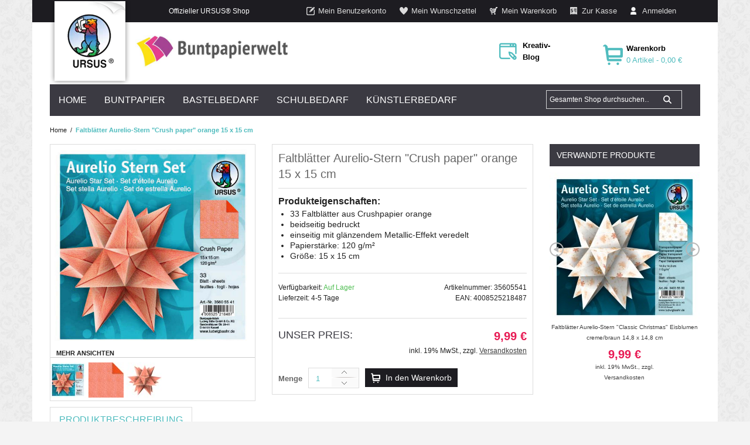

--- FILE ---
content_type: text/html; charset=UTF-8
request_url: https://www.buntpapierwelt.de/faltblaetter-aurelio-stern-crush-paper-orange-15-x-15-cm.html
body_size: 20170
content:
<!DOCTYPE html PUBLIC "-//W3C//DTD XHTML 1.0 Strict//EN" "http://www.w3.org/TR/xhtml1/DTD/xhtml1-strict.dtd">
<html xmlns="http://www.w3.org/1999/xhtml" xml:lang="de" lang="de">
<head>
<!-- default default-->
<meta http-equiv="Content-Type" content="text/html; charset=utf-8" />
<title>Faltblätter Aurelio-Stern &quot;Crush paper&quot; orange 15 x 15 cm</title>
<meta name="description" content="Faltblätter Aurelio-Stern &quot;Crush paper&quot; orange 15 x 15 cm Buntpapierwelt" />
<meta name="keywords" content="Buntpapierwelt" />
<meta name="robots" content="INDEX,FOLLOW" />
<meta name="viewport" content="width=device-width, minimum-scale=1, maximum-scale=1" />
<link rel="icon" href="https://www.buntpapierwelt.de/skin/frontend/default/ma_giftstore/favicon.ico" type="image/x-icon" />
<link rel="shortcut icon" href="https://www.buntpapierwelt.de/skin/frontend/default/ma_giftstore/favicon.ico" type="image/x-icon" />
<meta name="x-floating-overlay-key" content="corona-032020"/>
<meta name="x-floating-overlay-content" content="Liebe Kunden, auch uns betreffen die derzeitigen Einschränkungen zur Eindämmung des Corona-Virus. So verlängern sich leider auch die Lieferzeiten vieler Produkte – bitte haben Sie dafür Verständnis! Wir arbeiten mit Hochdruck daran, Ihre Bestellungen so schnell wie möglich auf den Weg zu Ihnen zu bringen. Ihr Team von Buntpapierwelt.de" />
<script src="https://ccm.inagro.de/app.js?apiKey=7a329e9b945a3d18d02c3791058c614bcd5e89bd52d79480&amp;domain=be4516f" referrerpolicy="origin"></script>
<!--[if lt IE 7]>
<script type="text/javascript">
//<![CDATA[
    var BLANK_URL = 'https://www.buntpapierwelt.de/js/blank.html';
    var BLANK_IMG = 'https://www.buntpapierwelt.de/js/spacer.gif';
//]]>
</script>
<![endif]-->
<link rel="stylesheet" type="text/css" href="https://www.buntpapierwelt.de/js/calendar/calendar-win2k-1.css" />
<link rel="stylesheet" type="text/css" href="https://www.buntpapierwelt.de/skin/frontend/default/ma_giftstore/css/bootstrap.css" media="all" />
<link rel="stylesheet" type="text/css" href="https://www.buntpapierwelt.de/skin/frontend/default/ma_giftstore/css/bootstrap-responsive.css" media="all" />
<link rel="stylesheet" type="text/css" href="https://www.buntpapierwelt.de/skin/frontend/default/ma_giftstore/css/styles_css3.css" media="all" />
<link rel="stylesheet" type="text/css" href="https://www.buntpapierwelt.de/skin/frontend/default/ma_giftstore/css/styles_blue.css" media="all" />
<link rel="stylesheet" type="text/css" href="https://www.buntpapierwelt.de/skin/frontend/base/default/css/widgets.css" media="all" />
<link rel="stylesheet" type="text/css" href="https://www.buntpapierwelt.de/skin/frontend/default/ma_giftstore/magentothem/css/custommenu.css" media="all" />
<link rel="stylesheet" type="text/css" href="https://www.buntpapierwelt.de/skin/frontend/default/ma_giftstore/magentothem/css/ma.lastesttweet.css" media="all" />
<link rel="stylesheet" type="text/css" href="https://www.buntpapierwelt.de/skin/frontend/default/ma_giftstore/magentothem/css/ma.relatedslider.css" media="all" />
<link rel="stylesheet" type="text/css" href="https://www.buntpapierwelt.de/skin/frontend/base/default/css/wyomind/elasticsearch.css" media="all" />
<link rel="stylesheet" type="text/css" href="https://www.buntpapierwelt.de/skin/frontend/default/ma_giftstore/magentothem/css/ma.zoom.css" media="all" />
<link rel="stylesheet" type="text/css" href="https://www.buntpapierwelt.de/skin/frontend/default/ma_giftstore/magentothem/css/ma.thumbslider.css" media="all" />
<link rel="stylesheet" type="text/css" href="https://www.buntpapierwelt.de/skin/frontend/default/ma_giftstore/css/print.css" media="print" />
<script type="text/javascript" src="https://www.buntpapierwelt.de/media/js/bed69894ab1d7bc40da5ee84ff34e496-1618905555.js"></script>
<script type="text/javascript" src="https://www.buntpapierwelt.de/media/js/576a43f908af7374543da6df1b287764-1669040273.js"></script>
<link rel="canonical" href="https://www.buntpapierwelt.de/faltblaetter-aurelio-stern-crush-paper-orange-15-x-15-cm.html" />
<!--[if lt IE 8]>
<link rel="stylesheet" type="text/css" href="https://www.buntpapierwelt.de/skin/frontend/default/ma_giftstore/css/styles-ie.css" media="all" />
<![endif]-->
<!--[if lt IE 9]>
<link rel="stylesheet" type="text/css" href="https://www.buntpapierwelt.de/skin/frontend/default/ma_giftstore/css/styles-ie8.css" media="all" />
<![endif]-->
<!--[if lt IE 7]>
<script type="text/javascript" src="https://www.buntpapierwelt.de/media/js/03ffb700f4c5c5fadac6c1ec68cdd2e3-1618905555.js"></script>
<script type="text/javascript" src="https://www.buntpapierwelt.de/media/js/883d8874b2238133c9ec1a4ba257e3b1-1618905509.js"></script>
<![endif]-->

<script type="text/javascript">
//<![CDATA[
Mage.Cookies.path     = '/';
Mage.Cookies.domain   = '.www.buntpapierwelt.de';
//]]>
</script>

<script type="text/javascript">
//<![CDATA[
optionalZipCountries = [];
//]]>
</script>
            <!-- BEGIN GOOGLE ANALYTICS CODE -->
        <script type="text/javascript">
        //<![CDATA[
            var _gaq = _gaq || [];
            
_gaq.push(['_setAccount', 'UA-803765-16']);
_gaq.push(['_gat._anonymizeIp']);
_gaq.push (['_gat._anonymizeIp']);
_gaq.push(['_trackPageview']);
            
            (function() {
                var ga = document.createElement('script'); ga.type = 'text/javascript'; ga.async = true;
                ga.src = ('https:' == document.location.protocol ? 'https://ssl' : 'http://www') + '.google-analytics.com/ga.js';
                var s = document.getElementsByTagName('script')[0]; s.parentNode.insertBefore(ga, s);
            })();

        //]]>
        </script>
        <!-- END GOOGLE ANALYTICS CODE -->
    <!-- Facebook Ads Extension for Magento -->
<!-- NO Pixel ID is configured, please goto Admin -->
<script>
 console.log('No facebook pixel is configured, please log in as a admin and then visit Facebook Ads Extension -> Get Started');
</script>
<script type="text/javascript">//<![CDATA[
        var Translator = new Translate({"HTML tags are not allowed":"HTML-Tags sind nicht erlaubt","Please select an option.":"Bitte w\u00e4hlen Sie eine Option.","This is a required field.":"Dies ist ein Pflichtfeld.","Please enter a valid number in this field.":"Bitte geben Sie eine g\u00fcltige Nummer in dieses Feld ein.","The value is not within the specified range.":"Der Wert ist nicht innerhalb des erlaubten Bereichs.","Please use numbers only in this field. Please avoid spaces or other characters such as dots or commas.":"Bitte nur Ziffern in diesem Feld verwenden. Vermeiden Sie Leerzeichen oder andere Zeichen (z. B. Punkt oder Komma).","Please use letters only (a-z or A-Z) in this field.":"Bitte nur Buchstaben (a-z oder A-Z) in diesem Feld verwenden.","Please use only letters (a-z), numbers (0-9) or underscore(_) in this field, first character should be a letter.":"Bitte nur Buchstaben (a-z), Ziffern (0-9) oder Unterstriche (_) in diesem Feld verwenden, das erste Zeichen muss ein Buchstabe sein.","Please use only letters (a-z or A-Z) or numbers (0-9) only in this field. No spaces or other characters are allowed.":"Bitte nur Buchstaben (a-z oder A-Z) oder Ziffern (0-9) in diesem Feld verwenden. Leerzeichen oder andere Zeichen sind nicht erlaubt.","Please use only letters (a-z or A-Z) or numbers (0-9) or spaces and # only in this field.":"Bitte nur Buchstaben (a-z oder A-Z), Ziffern (0-9), Leerzeichen oder # f\u00fcr dieses Feld verwenden.","Please enter a valid phone number. For example (123) 456-7890 or 123-456-7890.":"Bitte geben Sie eine g\u00fcltige Telefonnummer ein. Zum Beispiel (123) 456-7890 oder 123-456-7890.","Please enter a valid fax number. For example (123) 456-7890 or 123-456-7890.":"Bitte tragen Sie eine g\u00fcltige Faxnummer ein. Zum Beispiel (123) 456-7890 oder 123-456-7890.","Please enter a valid date.":"Bitte geben Sie ein g\u00fcltiges Datum ein.","The From Date value should be less than or equal to the To Date value.":"Das Startdatum sollte vor dem oder am Enddatum liegen.","Please enter a valid email address. For example johndoe@domain.com.":"Bitte geben Sie eine g\u00fcltige E-Mail Adresse ein. Zum Beispiel johndoe@domain.de.","Please use only visible characters and spaces.":"Bitte nur sichtbare Zeichen verwenden.","Please make sure your passwords match.":"Bitte stellen Sie sicher, dass die beiden Passworte identisch sind.","Please enter a valid URL. Protocol is required (http:\/\/, https:\/\/ or ftp:\/\/)":"Bitte geben Sie eine g\u00fcltige URL ein. M\u00f6gliche Protokolle (http:\/\/, https:\/\/ or ftp:\/\/)","Please enter a valid URL. For example http:\/\/www.example.com or www.example.com":"Bitte geben Sie eine g\u00fcltige URL ein. Zum Beispiel http:\/\/www.beispiel.de oder www.beispiel.de","Please enter a valid URL Key. For example \"example-page\", \"example-page.html\" or \"anotherlevel\/example-page\".":"Bitte geben Sie einen g\u00fcltigen URL-Bezeichner ein. Zum Beispiel \"beispiel-seite\", \"beispiel-seite.html\" or \"unterverzeichnis\/beispiel-seite\".","Please enter a valid XML-identifier. For example something_1, block5, id-4.":"Bitte geben Sie einen g\u00fcltigen XML-Identifizierer an. Zum Beispiel irgendetwas_1, block5, id-4.","Please enter a valid social security number. For example 123-45-6789.":"Bitte geben Sie eine g\u00fcltige Sozialversicherungsnummer ein. Zum Beispiel 123-45-6789.","Please enter a valid zip code. For example 90602 or 90602-1234.":"Bitte geben Sie eine g\u00fcltige Postleitzahl ein. Zum Beispiel 21335.","Please enter a valid zip code.":"Bitte geben Sie eine g\u00fcltige Postleitzahl ein.","Please use this date format: dd\/mm\/yyyy. For example 17\/03\/2006 for the 17th of March, 2006.":"Bitte verwenden Sie dieses Datumsformat: tt\/mm\/jjjj. Zum Beispiel 17\/03\/2006 f\u00fcr den 17. M\u00e4rz 2006.","Please enter a valid $ amount. For example $100.00.":"Bitte geben Sie einen g\u00fcltigen Betrag ein. Zum Beispiel 100,00 \u20ac.","Please select one of the above options.":"Bitte w\u00e4hlen Sie eine der oberen Optionen.","Please select one of the options.":"Bitte w\u00e4hlen Sie eine der Optionen.","Please select State\/Province.":"Bitte Land\/Bundesland w\u00e4hlen.","Please enter a number greater than 0 in this field.":"Bitte geben Sie eine Zahl gr\u00f6\u00dfer 0 in dieses Feld ein.","Please enter a number 0 or greater in this field.":"Bitte tragen Sie eine Zahl gr\u00f6\u00dfer\/gleich 0 in dieses Feld ein.","Please enter a valid credit card number.":"Bitte geben Sie eine g\u00fcltige Kreditkartennummer ein.","Credit card number does not match credit card type.":"Kreditkartennummer entspricht nicht Kreditkartentyp.","Card type does not match credit card number.":"Kreditkartenart entspricht nicht der angegeben Kreditkartennummer.","Incorrect credit card expiration date.":"Falsches Kreditkarten Ablaufdatum.","Please enter a valid credit card verification number.":"Bitte tragen Sie eine g\u00fcltige Kreditkarten-Pr\u00fcfnummer ein.","Please use only letters (a-z or A-Z), numbers (0-9) or underscore(_) in this field, first character should be a letter.":"Bitte nur Buchstaben (a-z oder A-Z), Ziffern (0-9) oder Unterstriche (_) in diesem Feld verwenden, das erste Zeichen muss ein Buchstabe sein.","Please input a valid CSS-length. For example 100px or 77pt or 20em or .5ex or 50%.":"Bitte geben Sie eine g\u00fcltige CSS-L\u00e4nge an. Beispielsweise 100px, 77pt, 20em, .5ex oder 50%.","Text length does not satisfy specified text range.":"Text L\u00e4nge entspricht nicht der gesetzten Bereichs.","Please enter a number lower than 100.":"Bitte tragen Sie keine Zahl gr\u00f6\u00dfer\/gleich 100 in dieses Feld ein.","Please select a file":"Bitte w\u00e4hlen Sie eine Datei","Please enter issue number or start date for switch\/solo card type.":"Bitte geben Sie eine Vorgangsnummer oder ein Startdatum switch\/solo Karten an.","Please wait, loading...":"Bitte warten, wird geladen\u2026","This date is a required value.":"Das Datum ist eine ben\u00f6tigte Angabe.","Please enter a valid day (1-%d).":"Bitte geben Sie einen g\u00fcltigen Tag (1-%d) an.","Please enter a valid month (1-12).":"Bitte geben Sie einen g\u00fcltigen Monat (1-12) an.","Please enter a valid year (1900-%d).":"Bitte geben Sie ein g\u00fcltiges Jahr (1900-%d) an.","Please enter a valid full date":"Bitte geben Sie eine vollst\u00e4ndiges, g\u00fcltiges Datum an","Please enter a valid date between %s and %s":"Bitte geben Sie ein g\u00fcltiges Datum zwischen dem %s und %s an","Please enter a valid date equal to or greater than %s":"Bitte geben Sie ein g\u00fcltiges Datum am oder nach dem %s an","Please enter a valid date less than or equal to %s":"Bitte geben Sie ein g\u00fcltiges Datum am oder vor dem %s an","Complete":"Vollst\u00e4ndig","Add Products":"Artikel hinzuf\u00fcgen","Please choose to register or to checkout as a guest":"Bitte registrieren Sie sich, oder gehen Sie als Gast zur Kasse","Your order cannot be completed at this time as there is no shipping methods available for it. Please make necessary changes in your shipping address.":"Ihre Bestellung kann momentan nicht abgeschlossen werden, da keine Versandarten daf\u00fcr verf\u00fcgbar sind.","Please specify shipping method.":"Bitte bestimmen Sie die Versandart.","Your order cannot be completed at this time as there is no payment methods available for it.":"Ihre Bestellung kann momentan nicht abgeschlossen werden, da keine Bezahlmethoden daf\u00fcr verf\u00fcgbar sind.","Please specify payment method.":"Bitte bestimmen Sie die Bezahlmethode.","Add to Cart":"In den Warenkorb","In Stock":"Auf Lager","Out of Stock":"Nicht auf Lager","Not available with preferred neighbor":"Nicht kombinierbar mit Wunschnachbar","Your input is invalid.":"Ihre Angabe ist nicht korrekt.","Please enter a valid international bank account number.":"Bitte geben Sie eine g\u00fcltige IBAN an.","Please enter a valid swift code.":"Bitte geben Sie einen g\u00fcltigen BIC an."});
        //]]></script><meta name="msvalidate.01" content="6E060122C502B5030F36C6599D9ABDCE" />
<!-- Facebook Pixel Code -->
<script>
  !function(f,b,e,v,n,t,s)
  {if(f.fbq)return;n=f.fbq=function(){n.callMethod?
  n.callMethod.apply(n,arguments):n.queue.push(arguments)};
  if(!f._fbq)f._fbq=n;n.push=n;n.loaded=!0;n.version='2.0';
  n.queue=[];t=b.createElement(e);t.async=!0;
  t.src=v;s=b.getElementsByTagName(e)[0];
  s.parentNode.insertBefore(t,s)}(window, document,'script',
  'https://connect.facebook.net/en_US/fbevents.js');
  fbq('init', '418871502070602');
  fbq('track', 'PageView');
</script>
<noscript><img height="1" width="1" style="display:none"
  src="https://www.facebook.com/tr?id=418871502070602&ev=PageView&noscript=1"
/></noscript>
<!-- End Facebook Pixel Code -->
<script>(function(w,d,t,r,u){var f,n,i;w[u]=w[u]||[],f=function(){var o={ti:"26083185"};o.q=w[u],w[u]=new UET(o),w[u].push("pageLoad")},n=d.createElement(t),n.src=r,n.async=1,n.onload=n.onreadystatechange=function(){var s=this.readyState;s&&s!=="loaded"&&s!=="complete"||(f(),n.onload=n.onreadystatechange=null)},i=d.getElementsByTagName(t)[0],i.parentNode.insertBefore(n,i)})(window,document,"script","//bat.bing.com/bat.js","uetq");</script>
<!-- Global site tag (gtag.js) - Google Ads: 763016310 -->
<script async src="https://www.googletagmanager.com/gtag/js?id=AW-763016310"></script>
<script>
  window.dataLayer = window.dataLayer || [];
  function gtag(){dataLayer.push(arguments);}
  gtag('js', new Date());

  gtag('config', 'AW-763016310');
</script>
<script>
  gtag('event', 'page_view', {
    'send_to': 'AW-763016310',
    'value': 'replace with value',
    'items': [{
      'id': 'replace with value',
      'google_business_vertical': 'retail'
    }]
  });
</script>


<!-- set css color -->



<style type="text/css">
            body { background-color: #f4f4f4;}
                body { background-image: url(https://www.buntpapierwelt.de/skin/frontend/default/ma_giftstore/images/pattern/pattern20.png) ; background-repeat: repeat; }
       
</style>
</head>
<body class=" catalog-product-view catalog-product-view product-faltblaetter-aurelio-stern-crush-paper-orange-15-x-15-cm">
    <script type="text/javascript">
        //<![CDATA[
        if (typeof(Varien.searchForm) !== 'undefined') {

            var isMobile = {
                iOS: function () {
                    return navigator.userAgent.match(/iPhone|iPod/i);
                }
            }
            // IOS fix
            if (isMobile.iOs || document.documentElement.clientWidth < 770) {
                Autocompleter.Base.prototype.hide = function () {
                    return;
                };
                document.observe('touchstart', function (evt) {
                    var target = evt.element();
                    if (typeof target.up('#header-search') === "undefined") {
                        Effect.Fade($("search_autocomplete"), {duration: 0.5});
                    }
                });
            }

            Varien.searchForm.prototype._selectAutocompleteItem = function (element) {
                var link = element.down();
                if (link && link.tagName == 'A') {
                    setLocation(link.href);
                } else {
                    if (element.title) {
                        this.field.value = element.title;
                    }
                    this.form.submit();
                }
            };
            Varien.searchForm.prototype.initAutocomplete = function (url, destinationElement) {
                new Ajax.Autocompleter(
                    this.field,
                    destinationElement,
                    url,
                    {
                        paramName: this.field.name,
                        method: 'get',
                        minChars: 3,
                        frequency: .1,
                        updateElement: this._selectAutocompleteItem.bind(this),
                        onShow: function (element, update) {
                            if (!update.style.position || update.style.position == 'absolute') {
                                update.style.position = 'absolute';
                                Position.clone(element, update, {
                                    setHeight: false,
                                    offsetTop: element.offsetHeight
                                });
                            }
                            Effect.Appear(update, {duration: 0});
                        }
                    }
                );
            };
            Autocompleter.Base.prototype.markPrevious = function () {
                if (this.index > 0) {
                    this.index--;
                } else {
                    this.index = this.entryCount - 1;
                }
                var entry = this.getEntry(this.index);
                if (entry.select('a').length === 0) {
                    this.markPrevious(); // Ignore items that don't have link
                }
            };
            Autocompleter.Base.prototype.markNext = function () {
                if (this.index < this.entryCount - 1) {
                    this.index++;
                } else {
                    this.index = 0;
                }
                var entry = this.getEntry(this.index);
                if (entry.select('a').length === 0) {
                    this.markNext(); // Ignore items that don't have link
                } else {
                    entry.scrollIntoView(false);
                }
            };
        }
        //]]>
    </script>
<div class="ma-wrapper">
        <noscript>
        <div class="global-site-notice noscript">
            <div class="notice-inner">
                <p>
                    <strong>JavaScript scheint in Ihrem Browser deaktiviert zu sein.</strong><br />
                    Sie müssen JavaScript in Ihrem Browser aktivieren, um alle Funktionen in diesem Shop nutzen zu können.                </p>
            </div>
        </div>
    </noscript>
    <div class="ma-page">
        <div class="ma-header-container">
        <div class="header">
            <div class="container">
                <div class="toplink">
                    <div class="container-inner">
                        <div class="row-fluid">
                            <div class="span4">
                                                                <p class="welcome-msg">Offizieller URSUS&reg; Shop </p>
                            </div>
                            <div class="span8">
                                <ul class="links">
                        <li class="first" ><a href="https://www.buntpapierwelt.de/customer/account/" title="Mein Benutzerkonto" >Mein Benutzerkonto</a></li>
                                <li ><a href="https://www.buntpapierwelt.de/wishlist/" title="Mein Wunschzettel" >Mein Wunschzettel</a></li>
                                <li ><a href="https://www.buntpapierwelt.de/checkout/cart/" title="Mein Warenkorb" class="top-link-cart">Mein Warenkorb</a></li>
                                <li ><a href="https://www.buntpapierwelt.de/checkout/" title="Zur Kasse" class="top-link-checkout">Zur Kasse</a></li>
                                <li class=" last" ><a href="https://www.buntpapierwelt.de/customer/account/login/referer/aHR0cHM6Ly93d3cuYnVudHBhcGllcndlbHQuZGUvZmFsdGJsYWV0dGVyLWF1cmVsaW8tc3Rlcm4tY3J1c2gtcGFwZXItb3JhbmdlLTE1LXgtMTUtY20uaHRtbD9fX19TSUQ9VQ,,/" title="Anmelden" >Anmelden</a></li>
            </ul>
                            </div>
                        </div>
                    </div>
                </div>
            </div>
            <div class="header-content">
                <div class="container">
                    <div class="container-inner">
                        <div class="row-fluid">
                            <div class="span5 content-logo" itemscope itemtype="http://schema.org/Organization">
                                <img src="https://www.buntpapierwelt.de/skin/frontend/default/ma_giftstore/images/logo_ursus_top.png" alt="URSUS" class="logo-ursus" />
                                <a href="https://www.buntpapierwelt.de/" title="Buntpapierwelt" class="logo" itemprop="url">
								    <img itemprop="logo" src="https://www.buntpapierwelt.de/skin/frontend/default/ma_giftstore/images/logo-buntpapierwelt.jpg" alt="Buntpapierwelt" />
								</a>
                            </div>
                            <div class="span2 content-phone">
                                                            </div>
                            <div class="span1 content-blog">
                                <div class="header-blog-contact"><a href="/blog"><span class="text-1 strong">Kreativ-Blog</span></a></div>                            </div>
                            <div class="span2 content-mc">
                                <div class="quick-access">
                                  <div class="top-cart-wrap"><a href="https://www.buntpapierwelt.de/checkout/cart/"><div class="top-cart-contain">
        <span class="top-cart-title strong">Warenkorb</span>
    <span class="top-cart-count">
            0 Artikel -             <span class="price">0,00 €</span>    </span>
    <div class="top-cart-content">
                            <p class="empty">Sie haben keine Artikel im Warenkorb.</p>
                    </div>
</div>
</a></div>
                                    <form id="search_mini_form" action="https://www.buntpapierwelt.de/catalogsearch/result/" method="get">
    <div class="form-search">
        <label for="search">Suche:</label>
        <input id="search" type="text" name="q" value="" class="input-text" maxlength="128" />
        <button type="submit" title="Suche" class="button"><span><span>Suche</span></span></button>
        <div id="search_autocomplete" class="search-autocomplete"></div>
        <script type="text/javascript">
        //<![CDATA[
            var searchForm = new Varien.searchForm('search_mini_form', 'search', 'Gesamten Shop durchsuchen…');
            searchForm.initAutocomplete('https://www.buntpapierwelt.de/autocomplete.php?store=default&currency=EUR&cg=0&fallback_url=https://www.buntpapierwelt.de/catalogsearch/ajax/suggest/', 'search_autocomplete');
        //]]>
        </script>
    </div>
</form>
                                </div>
                            </div>
                        </div>
                    </div>
                </div>
            </div>
                    </div>
</div>
<div class="ma-nav-mobile-container hidden-desktop">
		<div class="container">
				<div class="container-inner">
					    <div class="navbar">
						    <div id="navbar-inner" class="navbar-inner navbar-inactive">
							    <a class="btn btn-navbar">
								    <span class="icon-bar"></span>
								    <span class="icon-bar"></span>
								    <span class="icon-bar"></span>
							    </a>
							    <span class="brand">Hauptmen&uuml;</span>
							    <ul id="ma-mobilemenu" class="mobilemenu nav-collapse collapse">
								    <li class="level0 nav-1 level-top first parent">
<a href="https://www.buntpapierwelt.de/buntpapier.html" class="level-top">
<span>Buntpapier</span>
</a>
<ul class="level0">
<li class="level1 nav-1-1 first parent">
<a href="https://www.buntpapierwelt.de/buntpapier/basispapiere.html">
<span>Basispapiere</span>
</a>
<ul class="level1">
<li class="level2 nav-1-1-1 first">
<a href="https://www.buntpapierwelt.de/buntpapier/basispapiere/plakatpapier.html">
<span>Plakatpapier</span>
</a>
</li><li class="level2 nav-1-1-2">
<a href="https://www.buntpapierwelt.de/buntpapier/basispapiere/plakatkarton.html">
<span>Plakatkarton</span>
</a>
</li><li class="level2 nav-1-1-3">
<a href="https://www.buntpapierwelt.de/buntpapier/basispapiere/leuchtfarbenkarton.html">
<span>Leuchtfarbenkarton</span>
</a>
</li><li class="level2 nav-1-1-4">
<a href="https://www.buntpapierwelt.de/buntpapier/basispapiere/preisschilderkarton.html">
<span>Preisschilderkarton</span>
</a>
</li><li class="level2 nav-1-1-5">
<a href="https://www.buntpapierwelt.de/buntpapier/basispapiere/tonpapier.html">
<span>Tonzeichenpapier</span>
</a>
</li><li class="level2 nav-1-1-6">
<a href="https://www.buntpapierwelt.de/buntpapier/basispapiere/tonkarton.html">
<span>Tonkarton</span>
</a>
</li><li class="level2 nav-1-1-7">
<a href="https://www.buntpapierwelt.de/buntpapier/basispapiere/bastelkarton.html">
<span>Bastelkarton geprägt</span>
</a>
</li><li class="level2 nav-1-1-8">
<a href="https://www.buntpapierwelt.de/buntpapier/basispapiere/fotokarton.html">
<span>Fotokarton, Motivkarton</span>
</a>
</li><li class="level2 nav-1-1-9">
<a href="https://www.buntpapierwelt.de/buntpapier/basispapiere/kombi-packungen.html">
<span>Kombi-Packungen</span>
</a>
</li><li class="level2 nav-1-1-10">
<a href="https://www.buntpapierwelt.de/buntpapier/basispapiere/bastelbloecke.html">
<span>Bastelblöcke</span>
</a>
</li><li class="level2 nav-1-1-11">
<a href="https://www.buntpapierwelt.de/buntpapier/basispapiere/wellpappe.html">
<span>Wellpappe</span>
</a>
</li><li class="level2 nav-1-1-12">
<a href="https://www.buntpapierwelt.de/buntpapier/basispapiere/blumenseide.html">
<span>Blumenseide</span>
</a>
</li><li class="level2 nav-1-1-13">
<a href="https://www.buntpapierwelt.de/buntpapier/basispapiere/pompons-seidenpapier.html">
<span>Pompons</span>
</a>
</li><li class="level2 nav-1-1-14">
<a href="https://www.buntpapierwelt.de/buntpapier/basispapiere/wabenpapier.html">
<span>Wabenpapier</span>
</a>
</li><li class="level2 nav-1-1-15">
<a href="https://www.buntpapierwelt.de/buntpapier/basispapiere/krepppapier.html">
<span>Krepppapier</span>
</a>
</li><li class="level2 nav-1-1-16">
<a href="https://www.buntpapierwelt.de/buntpapier/basispapiere/transparentpapier.html">
<span>Transparentpapier</span>
</a>
</li><li class="level2 nav-1-1-17">
<a href="https://www.buntpapierwelt.de/buntpapier/basispapiere/glanzpapier.html">
<span>Glanzpapier</span>
</a>
</li><li class="level2 nav-1-1-18">
<a href="https://www.buntpapierwelt.de/buntpapier/basispapiere/glanzkarton.html">
<span>Glanzkarton</span>
</a>
</li><li class="level2 nav-1-1-19">
<a href="https://www.buntpapierwelt.de/buntpapier/basispapiere/regenbogen-buntpapier.html">
<span>Regenbogen-Buntpapier</span>
</a>
</li><li class="level2 nav-1-1-20">
<a href="https://www.buntpapierwelt.de/buntpapier/basispapiere/scherenschnittpapier.html">
<span>Scherenschnittpapier</span>
</a>
</li><li class="level2 nav-1-1-21">
<a href="https://www.buntpapierwelt.de/buntpapier/basispapiere/batikpapier.html">
<span>Batikpapier</span>
</a>
</li><li class="level2 nav-1-1-22">
<a href="https://www.buntpapierwelt.de/buntpapier/basispapiere/elefantenpapier.html">
<span>Elefantenpapier</span>
</a>
</li><li class="level2 nav-1-1-23">
<a href="https://www.buntpapierwelt.de/buntpapier/basispapiere/graupappe.html">
<span>Graupappe</span>
</a>
</li><li class="level2 nav-1-1-24">
<a href="https://www.buntpapierwelt.de/buntpapier/basispapiere/praegefolie.html">
<span>Prägefolie</span>
</a>
</li><li class="level2 nav-1-1-25">
<a href="https://www.buntpapierwelt.de/buntpapier/basispapiere/alu-bastelfolie.html">
<span>Alu-Bastelfolie</span>
</a>
</li><li class="level2 nav-1-1-26 last">
<a href="https://www.buntpapierwelt.de/buntpapier/basispapiere/alu-bastelkarton.html">
<span>Alu-Bastelkarton</span>
</a>
</li>
</ul>
</li><li class="level1 nav-1-2 parent">
<a href="https://www.buntpapierwelt.de/buntpapier/spezialpapiere.html">
<span>Spezialpapiere</span>
</a>
<ul class="level1">
<li class="level2 nav-1-2-27 first">
<a href="https://www.buntpapierwelt.de/buntpapier/spezialpapiere/naturpapier.html">
<span>Naturpapier</span>
</a>
</li><li class="level2 nav-1-2-28">
<a href="https://www.buntpapierwelt.de/buntpapier/spezialpapiere/transparentpapier-spezial.html">
<span>Transparentpapier</span>
</a>
</li><li class="level2 nav-1-2-29 parent">
<a href="https://www.buntpapierwelt.de/buntpapier/spezialpapiere/veredelte-papiere.html">
<span>Papiere veredelt</span>
</a>
<ul class="level2">
<li class="level3 nav-1-2-29-1 first">
<a href="https://www.buntpapierwelt.de/buntpapier/spezialpapiere/veredelte-papiere/impression.html">
<span>Impression</span>
</a>
</li><li class="level3 nav-1-2-29-2">
<a href="https://www.buntpapierwelt.de/buntpapier/spezialpapiere/veredelte-papiere/stream.html">
<span>Stream</span>
</a>
</li><li class="level3 nav-1-2-29-3">
<a href="https://www.buntpapierwelt.de/buntpapier/spezialpapiere/veredelte-papiere/pleasure.html">
<span>Pleasure</span>
</a>
</li><li class="level3 nav-1-2-29-4">
<a href="https://www.buntpapierwelt.de/buntpapier/spezialpapiere/veredelte-papiere/crush-paper.html">
<span>Crush Paper</span>
</a>
</li><li class="level3 nav-1-2-29-5">
<a href="https://www.buntpapierwelt.de/buntpapier/spezialpapiere/veredelte-papiere/starlight.html">
<span>Starlight</span>
</a>
</li><li class="level3 nav-1-2-29-6">
<a href="https://www.buntpapierwelt.de/buntpapier/spezialpapiere/veredelte-papiere/highlight.html">
<span>Highlight</span>
</a>
</li><li class="level3 nav-1-2-29-7">
<a href="https://www.buntpapierwelt.de/buntpapier/spezialpapiere/veredelte-papiere/perlmuttkarton.html">
<span>Perlmuttkarton</span>
</a>
</li><li class="level3 nav-1-2-29-8">
<a href="https://www.buntpapierwelt.de/buntpapier/spezialpapiere/veredelte-papiere/shining-paper.html">
<span>Shining Paper</span>
</a>
</li><li class="level3 nav-1-2-29-9 last">
<a href="https://www.buntpapierwelt.de/buntpapier/spezialpapiere/veredelte-papiere/designpapier-paper-books.html">
<span>Paper Books</span>
</a>
</li>
</ul>
</li><li class="level2 nav-1-2-30">
<a href="https://www.buntpapierwelt.de/buntpapier/spezialpapiere/glitterkarton.html">
<span>Glitterkarton</span>
</a>
</li><li class="level2 nav-1-2-31">
<a href="https://www.buntpapierwelt.de/buntpapier/spezialpapiere/spiegelkarton.html">
<span>Spiegelkarton</span>
</a>
</li><li class="level2 nav-1-2-32">
<a href="https://www.buntpapierwelt.de/buntpapier/spezialpapiere/motivbloecke.html">
<span>Motivblöcke</span>
</a>
</li><li class="level2 nav-1-2-33">
<a href="https://www.buntpapierwelt.de/buntpapier/spezialpapiere/strukturpapier-struktura.html">
<span>Strukturpapier</span>
</a>
</li><li class="level2 nav-1-2-34">
<a href="https://www.buntpapierwelt.de/buntpapier/spezialpapiere/elegance-papiere.html">
<span>Elégance Papier</span>
</a>
</li><li class="level2 nav-1-2-35">
<a href="https://www.buntpapierwelt.de/buntpapier/spezialpapiere/magic-moments-spezialpapier.html">
<span>Magic Moments Papier</span>
</a>
</li><li class="level2 nav-1-2-36">
<a href="https://www.buntpapierwelt.de/buntpapier/spezialpapiere/vegatex-lederpapier.html">
<span>Vegatex</span>
</a>
</li><li class="level2 nav-1-2-37">
<a href="https://www.buntpapierwelt.de/buntpapier/spezialpapiere/zauberpapier.html">
<span>Zauberpapier</span>
</a>
</li><li class="level2 nav-1-2-38">
<a href="https://www.buntpapierwelt.de/buntpapier/spezialpapiere/schnittmuster-transferpapier.html">
<span>Schnittmuster</span>
</a>
</li><li class="level2 nav-1-2-39">
<a href="https://www.buntpapierwelt.de/buntpapier/spezialpapiere/handlettering-papiere.html">
<span>Handlettering Papiere</span>
</a>
</li><li class="level2 nav-1-2-40">
<a href="https://www.buntpapierwelt.de/buntpapier/spezialpapiere/kraftkarton.html">
<span>Kraftkarton</span>
</a>
</li><li class="level2 nav-1-2-41 last">
<a href="https://www.buntpapierwelt.de/buntpapier/spezialpapiere/lederpapier.html">
<span>Lederpapier</span>
</a>
</li>
</ul>
</li><li class="level1 nav-1-3 parent">
<a href="https://www.buntpapierwelt.de/buntpapier/scrapbooking.html">
<span>Scrapbooking</span>
</a>
<ul class="level1">
<li class="level2 nav-1-3-42 first parent">
<a href="https://www.buntpapierwelt.de/buntpapier/scrapbooking/scrapbooking-papier.html">
<span>Scrapbooking Papier</span>
</a>
<ul class="level2">
<li class="level3 nav-1-3-42-10 first">
<a href="https://www.buntpapierwelt.de/buntpapier/scrapbooking/scrapbooking-papier/scrapbooking-papier-blocks.html">
<span>Scrapbooking Blocks</span>
</a>
</li><li class="level3 nav-1-3-42-11">
<a href="https://www.buntpapierwelt.de/buntpapier/scrapbooking/scrapbooking-papier/scrapbooking-papier-5-blatt.html">
<span>Papier zu 5 Blatt</span>
</a>
</li><li class="level3 nav-1-3-42-12 last">
<a href="https://www.buntpapierwelt.de/buntpapier/scrapbooking/scrapbooking-papier/scrapbooking-papier-25-blatt.html">
<span>Papier zu 25 Blatt</span>
</a>
</li>
</ul>
</li><li class="level2 nav-1-3-43">
<a href="https://www.buntpapierwelt.de/buntpapier/scrapbooking/scrapbooking-alben.html">
<span>Scrapbooking Alben</span>
</a>
</li><li class="level2 nav-1-3-44">
<a href="https://www.buntpapierwelt.de/buntpapier/scrapbooking/scrapbooking-keilrahmen.html">
<span>Scrapbooking Keilrahmen</span>
</a>
</li><li class="level2 nav-1-3-45">
<a href="https://www.buntpapierwelt.de/buntpapier/scrapbooking/scrapbooking-sets.html">
<span>Scrapbooking-Sets</span>
</a>
</li><li class="level2 nav-1-3-46">
<a href="https://www.buntpapierwelt.de/buntpapier/scrapbooking/schraubalben-spiralalben.html">
<span>Schraub- und Spiralalben</span>
</a>
</li><li class="level2 nav-1-3-47">
<a href="https://www.buntpapierwelt.de/buntpapier/scrapbooking/paper-kits-combination-multipacks.html">
<span>Paper Kits &amp; Multipacks</span>
</a>
</li><li class="level2 nav-1-3-48">
<a href="https://www.buntpapierwelt.de/buntpapier/scrapbooking/buchstaben-zahlen.html">
<span>Buchstaben und Zahlen</span>
</a>
</li><li class="level2 nav-1-3-49 last">
<a href="https://www.buntpapierwelt.de/buntpapier/scrapbooking/sisal-collection.html">
<span>Sisal Collection</span>
</a>
</li>
</ul>
</li><li class="level1 nav-1-4 parent">
<a href="https://www.buntpapierwelt.de/buntpapier/kartengestaltung.html">
<span>Kartengestaltung</span>
</a>
<ul class="level1">
<li class="level2 nav-1-4-50 first">
<a href="https://www.buntpapierwelt.de/buntpapier/kartengestaltung/karten-sortiment.html">
<span>Karten-Sortiment</span>
</a>
</li><li class="level2 nav-1-4-51">
<a href="https://www.buntpapierwelt.de/buntpapier/kartengestaltung/karten-passepartout.html">
<span>Karten &amp; Passepartout</span>
</a>
</li><li class="level2 nav-1-4-52">
<a href="https://www.buntpapierwelt.de/buntpapier/kartengestaltung/briefumschlaege.html">
<span>Briefumschläge (Kuverts)</span>
</a>
</li><li class="level2 nav-1-4-53">
<a href="https://www.buntpapierwelt.de/buntpapier/kartengestaltung/grusskarten.html">
<span>Grußkarten</span>
</a>
</li><li class="level2 nav-1-4-54">
<a href="https://www.buntpapierwelt.de/buntpapier/kartengestaltung/mini-karten-sortiment.html">
<span>Mini-Karten Sortiment</span>
</a>
</li><li class="level2 nav-1-4-55">
<a href="https://www.buntpapierwelt.de/buntpapier/kartengestaltung/grusskarten-sets.html">
<span>Grußkarten Sets</span>
</a>
</li><li class="level2 nav-1-4-56">
<a href="https://www.buntpapierwelt.de/buntpapier/kartengestaltung/digital.html">
<span>Digital</span>
</a>
</li><li class="level2 nav-1-4-57 last">
<a href="https://www.buntpapierwelt.de/buntpapier/kartengestaltung/schablonen-umschlaege.html">
<span>Schablonen</span>
</a>
</li>
</ul>
</li><li class="level1 nav-1-5 parent">
<a href="https://www.buntpapierwelt.de/buntpapier/geschenkverpackungen.html">
<span>Geschenkverpackungen</span>
</a>
<ul class="level1">
<li class="level2 nav-1-5-58 first">
<a href="https://www.buntpapierwelt.de/buntpapier/geschenkverpackungen/geschenkpapier.html">
<span>Geschenkpapier</span>
</a>
</li><li class="level2 nav-1-5-59">
<a href="https://www.buntpapierwelt.de/buntpapier/geschenkverpackungen/geschenkboxen.html">
<span>Geschenkboxen</span>
</a>
</li><li class="level2 nav-1-5-60">
<a href="https://www.buntpapierwelt.de/buntpapier/geschenkverpackungen/geschenk-bodenbeutel.html">
<span>Geschenk-Bodenbeutel</span>
</a>
</li><li class="level2 nav-1-5-61">
<a href="https://www.buntpapierwelt.de/buntpapier/geschenkverpackungen/geschenkkarton-sets.html">
<span>Geschenkkarton-Sets</span>
</a>
</li><li class="level2 nav-1-5-62">
<a href="https://www.buntpapierwelt.de/buntpapier/geschenkverpackungen/henkelkoerbchen.html">
<span>Henkelkörbchen</span>
</a>
</li><li class="level2 nav-1-5-63">
<a href="https://www.buntpapierwelt.de/buntpapier/geschenkverpackungen/praesenttaschen.html">
<span>Präsenttaschen</span>
</a>
</li><li class="level2 nav-1-5-64 last">
<a href="https://www.buntpapierwelt.de/buntpapier/geschenkverpackungen/schablonen-sets.html">
<span>Schablonen</span>
</a>
</li>
</ul>
</li><li class="level1 nav-1-6 last parent">
<a href="https://www.buntpapierwelt.de/buntpapier/verpackungsmaterialien.html">
<span>Verpackungsmaterialien</span>
</a>
<ul class="level1">
<li class="level2 nav-1-6-65 first">
<a href="https://www.buntpapierwelt.de/buntpapier/verpackungsmaterialien/colorpacks.html">
<span>Colorpacks</span>
</a>
</li><li class="level2 nav-1-6-66">
<a href="https://www.buntpapierwelt.de/buntpapier/verpackungsmaterialien/packpapier.html">
<span>Packpapier</span>
</a>
</li><li class="level2 nav-1-6-67 last">
<a href="https://www.buntpapierwelt.de/buntpapier/verpackungsmaterialien/versandkarton.html">
<span>Versandkarton</span>
</a>
</li>
</ul>
</li>
</ul>
</li><li class="level0 nav-2 level-top parent">
<a href="https://www.buntpapierwelt.de/bastelbedarf.html" class="level-top">
<span>Bastelbedarf</span>
</a>
<ul class="level0">
<li class="level1 nav-2-1 first">
<a href="https://www.buntpapierwelt.de/bastelbedarf/blanko-programm.html">
<span>Blanko-Programm</span>
</a>
</li><li class="level1 nav-2-2 parent">
<a href="https://www.buntpapierwelt.de/bastelbedarf/sticker.html">
<span>Sticker</span>
</a>
<ul class="level1">
<li class="level2 nav-2-2-1 first">
<a href="https://www.buntpapierwelt.de/bastelbedarf/sticker/kreativ-accessoires.html">
<span>Kreativ Accessoires</span>
</a>
</li><li class="level2 nav-2-2-2">
<a href="https://www.buntpapierwelt.de/bastelbedarf/sticker/papier-accessoires.html">
<span>Papier Accessoires Papier Accessoires</span>
</a>
</li><li class="level2 nav-2-2-3">
<a href="https://www.buntpapierwelt.de/bastelbedarf/sticker/pop-up-accessoires.html">
<span>Pop-Up Accessoires</span>
</a>
</li><li class="level2 nav-2-2-4">
<a href="https://www.buntpapierwelt.de/bastelbedarf/sticker/metall-accessoires.html">
<span>Metall Accessoires</span>
</a>
</li><li class="level2 nav-2-2-5">
<a href="https://www.buntpapierwelt.de/bastelbedarf/sticker/kreativ-sticker.html">
<span>Kreativ Sticker</span>
</a>
</li><li class="level2 nav-2-2-6">
<a href="https://www.buntpapierwelt.de/bastelbedarf/sticker/design-sticker.html">
<span>Design Sticker</span>
</a>
</li><li class="level2 nav-2-2-7">
<a href="https://www.buntpapierwelt.de/bastelbedarf/sticker/3d-sticker.html">
<span>3D-Sticker</span>
</a>
</li><li class="level2 nav-2-2-8">
<a href="https://www.buntpapierwelt.de/bastelbedarf/sticker/flat-sticker.html">
<span>Flat Sticker</span>
</a>
</li><li class="level2 nav-2-2-9">
<a href="https://www.buntpapierwelt.de/bastelbedarf/sticker/glitter-sticker.html">
<span>Glitter Sticker</span>
</a>
</li><li class="level2 nav-2-2-10">
<a href="https://www.buntpapierwelt.de/bastelbedarf/sticker/canvas-sticker.html">
<span>Canvas Sticker</span>
</a>
</li><li class="level2 nav-2-2-11">
<a href="https://www.buntpapierwelt.de/bastelbedarf/sticker/schmuckstein-sticker.html">
<span>Schmuckstein Sticker</span>
</a>
</li><li class="level2 nav-2-2-12">
<a href="https://www.buntpapierwelt.de/bastelbedarf/sticker/perlen-sticker.html">
<span>Perlen Sticker</span>
</a>
</li><li class="level2 nav-2-2-13">
<a href="https://www.buntpapierwelt.de/bastelbedarf/sticker/pockets-tags.html">
<span>Pockets &amp; Tags</span>
</a>
</li><li class="level2 nav-2-2-14">
<a href="https://www.buntpapierwelt.de/bastelbedarf/sticker/topper.html">
<span>Topper</span>
</a>
</li><li class="level2 nav-2-2-15 last">
<a href="https://www.buntpapierwelt.de/bastelbedarf/sticker/eyelets-brads.html">
<span>Eyelets und Brads</span>
</a>
</li>
</ul>
</li><li class="level1 nav-2-3 parent">
<a href="https://www.buntpapierwelt.de/bastelbedarf/baender.html">
<span>Bänder &amp; Bordüren</span>
</a>
<ul class="level1">
<li class="level2 nav-2-3-16 first">
<a href="https://www.buntpapierwelt.de/bastelbedarf/baender/papierbordueren.html">
<span>Papierbordüren</span>
</a>
</li><li class="level2 nav-2-3-17 last">
<a href="https://www.buntpapierwelt.de/bastelbedarf/baender/filzbordueren.html">
<span>Filzbordüren</span>
</a>
</li>
</ul>
</li><li class="level1 nav-2-4 parent">
<a href="https://www.buntpapierwelt.de/bastelbedarf/motivlocher-stanzer.html">
<span>Motivlocher &amp; Stanzer</span>
</a>
<ul class="level1">
<li class="level2 nav-2-4-18 first parent">
<a href="https://www.buntpapierwelt.de/bastelbedarf/motivlocher-stanzer/motiv-locher.html">
<span>Motiv-Locher</span>
</a>
<ul class="level2">
<li class="level3 nav-2-4-18-1 first">
<a href="https://www.buntpapierwelt.de/bastelbedarf/motivlocher-stanzer/motiv-locher/motivstanzer-klein.html">
<span>Motiv-Locher klein</span>
</a>
</li><li class="level3 nav-2-4-18-2">
<a href="https://www.buntpapierwelt.de/bastelbedarf/motivlocher-stanzer/motiv-locher/motivstanzer-mittel.html">
<span>Motiv-Locher mittel</span>
</a>
</li><li class="level3 nav-2-4-18-3">
<a href="https://www.buntpapierwelt.de/bastelbedarf/motivlocher-stanzer/motiv-locher/motivstanzer-gross.html">
<span>Motiv-Locher groß</span>
</a>
</li><li class="level3 nav-2-4-18-4">
<a href="https://www.buntpapierwelt.de/bastelbedarf/motivlocher-stanzer/motiv-locher/motivstanzer-maxi.html">
<span>Motiv-Locher maxi</span>
</a>
</li><li class="level3 nav-2-4-18-5 last">
<a href="https://www.buntpapierwelt.de/bastelbedarf/motivlocher-stanzer/motiv-locher/motivstanzer-jumbo.html">
<span>Motiv-Locher jumbo</span>
</a>
</li>
</ul>
</li><li class="level2 nav-2-4-19">
<a href="https://www.buntpapierwelt.de/bastelbedarf/motivlocher-stanzer/pop-up-locher.html">
<span>Pop-Up-Locher</span>
</a>
</li><li class="level2 nav-2-4-20">
<a href="https://www.buntpapierwelt.de/bastelbedarf/motivlocher-stanzer/eck-locher.html">
<span>Eck-Locher</span>
</a>
</li><li class="level2 nav-2-4-21">
<a href="https://www.buntpapierwelt.de/bastelbedarf/motivlocher-stanzer/positions-locher.html">
<span>Positions-Locher</span>
</a>
</li><li class="level2 nav-2-4-22">
<a href="https://www.buntpapierwelt.de/bastelbedarf/motivlocher-stanzer/rahmen-locher.html">
<span>Rahmen-Locher</span>
</a>
</li><li class="level2 nav-2-4-23">
<a href="https://www.buntpapierwelt.de/bastelbedarf/motivlocher-stanzer/silhouetten-locher.html">
<span>Silhouetten-Locher</span>
</a>
</li><li class="level2 nav-2-4-24">
<a href="https://www.buntpapierwelt.de/bastelbedarf/motivlocher-stanzer/bordueren-locher.html">
<span>Bordüren-Locher</span>
</a>
</li><li class="level2 nav-2-4-25">
<a href="https://www.buntpapierwelt.de/bastelbedarf/motivlocher-stanzer/praegestanzer.html">
<span>Prägestanzer</span>
</a>
</li><li class="level2 nav-2-4-26 last">
<a href="https://www.buntpapierwelt.de/bastelbedarf/motivlocher-stanzer/power-stanzer.html">
<span>Power Stanzer</span>
</a>
</li>
</ul>
</li><li class="level1 nav-2-5">
<a href="https://www.buntpapierwelt.de/bastelbedarf/masking-tape.html">
<span>Masking Tape</span>
</a>
</li><li class="level1 nav-2-6">
<a href="https://www.buntpapierwelt.de/bastelbedarf/bastelkalender.html">
<span>Bastelkalender</span>
</a>
</li><li class="level1 nav-2-7">
<a href="https://www.buntpapierwelt.de/bastelbedarf/kuschelvlies-urselle.html">
<span>Kuschelvlies &amp; Urselle</span>
</a>
</li><li class="level1 nav-2-8">
<a href="https://www.buntpapierwelt.de/bastelbedarf/moosgummi.html">
<span>Moosgummi</span>
</a>
</li><li class="level1 nav-2-9">
<a href="https://www.buntpapierwelt.de/bastelbedarf/bastelfilz.html">
<span>Bastelfilz</span>
</a>
</li><li class="level1 nav-2-10 parent">
<a href="https://www.buntpapierwelt.de/bastelbedarf/pompons-chenille-set.html">
<span>Pompons &amp; Chenilledraht </span>
</a>
<ul class="level1">
<li class="level2 nav-2-10-27 first">
<a href="https://www.buntpapierwelt.de/bastelbedarf/pompons-chenille-set/pompons-pluesch-wolle.html">
<span>Pompons</span>
</a>
</li><li class="level2 nav-2-10-28 last">
<a href="https://www.buntpapierwelt.de/bastelbedarf/pompons-chenille-set/chenilledraht-pfeifenputzer.html">
<span>Chenilledraht</span>
</a>
</li>
</ul>
</li><li class="level1 nav-2-11">
<a href="https://www.buntpapierwelt.de/bastelbedarf/kreativ-draht.html">
<span>Kreativ-Draht</span>
</a>
</li><li class="level1 nav-2-12">
<a href="https://www.buntpapierwelt.de/bastelbedarf/edelbast-naturbast.html">
<span>Edelbast &amp; Naturbast</span>
</a>
</li><li class="level1 nav-2-13">
<a href="https://www.buntpapierwelt.de/bastelbedarf/wackelaugen.html">
<span>Wackelaugen</span>
</a>
</li><li class="level1 nav-2-14 parent">
<a href="https://www.buntpapierwelt.de/bastelbedarf/folien.html">
<span>Folien</span>
</a>
<ul class="level1">
<li class="level2 nav-2-14-29 first">
<a href="https://www.buntpapierwelt.de/bastelbedarf/folien/kreativ-folien.html">
<span>Kreativ-Folien</span>
</a>
</li><li class="level2 nav-2-14-30">
<a href="https://www.buntpapierwelt.de/bastelbedarf/folien/fensterfolien-transparent-farbig.html">
<span>transparent-farbige Folien</span>
</a>
</li><li class="level2 nav-2-14-31">
<a href="https://www.buntpapierwelt.de/bastelbedarf/folien/fensterfolien-farbig.html">
<span>farbige Fensterfolien</span>
</a>
</li><li class="level2 nav-2-14-32 last">
<a href="https://www.buntpapierwelt.de/bastelbedarf/folien/hologrammfolien.html">
<span>Hologrammfolien</span>
</a>
</li>
</ul>
</li><li class="level1 nav-2-15 parent">
<a href="https://www.buntpapierwelt.de/bastelbedarf/strohhalme-dekostaebe.html">
<span>Strohhalme &amp; Dekostäbe</span>
</a>
<ul class="level1">
<li class="level2 nav-2-15-33 first last">
<a href="https://www.buntpapierwelt.de/bastelbedarf/strohhalme-dekostaebe/bastel-stegplatten.html">
<span>Bastel-Stegplatten</span>
</a>
</li>
</ul>
</li><li class="level1 nav-2-16 parent">
<a href="https://www.buntpapierwelt.de/bastelbedarf/dekorationsbedarf.html">
<span>Dekorationselemente</span>
</a>
<ul class="level1">
<li class="level2 nav-2-16-34 first">
<a href="https://www.buntpapierwelt.de/bastelbedarf/dekorationsbedarf/akzente-stanzteile.html">
<span>Akzente &amp; Stanzteile</span>
</a>
</li><li class="level2 nav-2-16-35">
<a href="https://www.buntpapierwelt.de/bastelbedarf/dekorationsbedarf/flower-kits.html">
<span>Flower Kits</span>
</a>
</li><li class="level2 nav-2-16-36">
<a href="https://www.buntpapierwelt.de/bastelbedarf/dekorationsbedarf/creative-decorations.html">
<span>Creative Decorations</span>
</a>
</li><li class="level2 nav-2-16-37">
<a href="https://www.buntpapierwelt.de/bastelbedarf/dekorationsbedarf/florucha.html">
<span>Florucha</span>
</a>
</li><li class="level2 nav-2-16-38">
<a href="https://www.buntpapierwelt.de/bastelbedarf/dekorationsbedarf/faltblaetter-florentine.html">
<span>Faltblätter Florentine</span>
</a>
</li><li class="level2 nav-2-16-39 last">
<a href="https://www.buntpapierwelt.de/bastelbedarf/dekorationsbedarf/troddeln.html">
<span>Troddeln mit Kordel</span>
</a>
</li>
</ul>
</li><li class="level1 nav-2-17 parent">
<a href="https://www.buntpapierwelt.de/bastelbedarf/basteltechniken.html">
<span>BASTELTECHNIKEN</span>
</a>
<ul class="level1">
<li class="level2 nav-2-17-40 first">
<a href="https://www.buntpapierwelt.de/bastelbedarf/basteltechniken/falten.html">
<span>Falten</span>
</a>
</li><li class="level2 nav-2-17-41">
<a href="https://www.buntpapierwelt.de/bastelbedarf/basteltechniken/flechten.html">
<span>Flechten</span>
</a>
</li><li class="level2 nav-2-17-42">
<a href="https://www.buntpapierwelt.de/bastelbedarf/basteltechniken/sticken.html">
<span>Sticken</span>
</a>
</li><li class="level2 nav-2-17-43">
<a href="https://www.buntpapierwelt.de/bastelbedarf/basteltechniken/ausnaehen.html">
<span>Ausnähen</span>
</a>
</li><li class="level2 nav-2-17-44">
<a href="https://www.buntpapierwelt.de/bastelbedarf/basteltechniken/ausmalen.html">
<span>Ausmalen</span>
</a>
</li><li class="level2 nav-2-17-45">
<a href="https://www.buntpapierwelt.de/bastelbedarf/basteltechniken/filzen.html">
<span>Filzen</span>
</a>
</li><li class="level2 nav-2-17-46">
<a href="https://www.buntpapierwelt.de/bastelbedarf/basteltechniken/schneiden-falzen-nadeln.html">
<span>Schneiden &amp; Falzen</span>
</a>
</li><li class="level2 nav-2-17-47 last">
<a href="https://www.buntpapierwelt.de/bastelbedarf/basteltechniken/kleben.html">
<span>Kleben</span>
</a>
</li>
</ul>
</li><li class="level1 nav-2-18 last parent">
<a href="https://www.buntpapierwelt.de/bastelbedarf/bastelsets.html">
<span>BASTELSETS</span>
</a>
<ul class="level1">
<li class="level2 nav-2-18-48 first">
<a href="https://www.buntpapierwelt.de/bastelbedarf/bastelsets/bastelsets-fuer-kinder.html">
<span>Bastelsets für Kinder</span>
</a>
</li><li class="level2 nav-2-18-49">
<a href="https://www.buntpapierwelt.de/bastelbedarf/bastelsets/paper-balls.html">
<span>Paper Balls</span>
</a>
</li><li class="level2 nav-2-18-50">
<a href="https://www.buntpapierwelt.de/bastelbedarf/bastelsets/paper-globes.html">
<span>Paper Globes</span>
</a>
</li><li class="level2 nav-2-18-51">
<a href="https://www.buntpapierwelt.de/bastelbedarf/bastelsets/funny-paper-balls.html">
<span>Funny Paper Balls</span>
</a>
</li><li class="level2 nav-2-18-52 last">
<a href="https://www.buntpapierwelt.de/bastelbedarf/bastelsets/kamihimo.html">
<span>Kamihimo</span>
</a>
</li>
</ul>
</li>
</ul>
</li><li class="level0 nav-3 level-top parent">
<a href="https://www.buntpapierwelt.de/schulbedarf.html" class="level-top">
<span>Schulbedarf</span>
</a>
<ul class="level0">
<li class="level1 nav-3-1 first">
<a href="https://www.buntpapierwelt.de/schulbedarf/zeichenkarton.html">
<span>Zeichenkarton</span>
</a>
</li><li class="level1 nav-3-2">
<a href="https://www.buntpapierwelt.de/schulbedarf/malpapier-zeichenpapier.html">
<span>Mal- und Zeichenpapier</span>
</a>
</li><li class="level1 nav-3-3">
<a href="https://www.buntpapierwelt.de/schulbedarf/schulblocks.html">
<span>Blocks f&uuml;r die Schule</span>
</a>
</li><li class="level1 nav-3-4">
<a href="https://www.buntpapierwelt.de/schulbedarf/loeschpapier.html">
<span>L&ouml;schpapier</span>
</a>
</li><li class="level1 nav-3-5">
<a href="https://www.buntpapierwelt.de/schulbedarf/bucheinschlagpapier.html">
<span>Bucheinschlagpapier</span>
</a>
</li><li class="level1 nav-3-6">
<a href="https://www.buntpapierwelt.de/schulbedarf/sammelmappen.html">
<span>Sammelmappen</span>
</a>
</li><li class="level1 nav-3-7 last parent">
<a href="https://www.buntpapierwelt.de/schulbedarf/schultueten-bastelsets.html">
<span>Schultüten-Bastelsets</span>
</a>
<ul class="level1">
<li class="level2 nav-3-7-1 first last">
<a href="https://www.buntpapierwelt.de/schulbedarf/schultueten-bastelsets/schultueten-dekorationsset.html">
<span>Schultüten-Dekorationsset</span>
</a>
</li>
</ul>
</li>
</ul>
</li><li class="level0 nav-4 level-top last parent">
<a href="https://www.buntpapierwelt.de/kuenstlerbedarf.html" class="level-top">
<span>Künstlerbedarf</span>
</a>
<ul class="level0">
<li class="level1 nav-4-1 first">
<a href="https://www.buntpapierwelt.de/kuenstlerbedarf/skizzenpapier.html">
<span>Skizzenpapier</span>
</a>
</li><li class="level1 nav-4-2">
<a href="https://www.buntpapierwelt.de/kuenstlerbedarf/aquarellkarton.html">
<span>Aquarellkarton</span>
</a>
</li><li class="level1 nav-4-3">
<a href="https://www.buntpapierwelt.de/kuenstlerbedarf/oelmalkarton.html">
<span>&Ouml;lmalkarton</span>
</a>
</li><li class="level1 nav-4-4">
<a href="https://www.buntpapierwelt.de/kuenstlerbedarf/encaustic-karton.html">
<span>Encaustic-Karton</span>
</a>
</li><li class="level1 nav-4-5 last">
<a href="https://www.buntpapierwelt.de/kuenstlerbedarf/bristolkarton.html">
<span>Bristolkarton</span>
</a>
</li>
</ul>
</li>							    </ul>
						    </div>
					    </div>
				</div>
		</div>

</div>
<div class="nav-container visible-desktop">
		<div class="container">
				<div class="container-inner">	
						<div id="pt_custommenu" class="pt_custommenu">
						    <div id="pt_menu_home" class="pt_menu" onmouseover="ptShowMenuPopup(this, 'popup_home');" onmouseout="ptHideMenuPopup(this, event, 'popup_home', 'pt_menu_home')">
<div class="parentMenu">
<a href="https://www.buntpapierwelt.de/">
<span>Home</span>
</a>
</div>
<div id="popup_home" class="popup" onmouseout="ptHideMenuPopup(this, event, 'popup_home', 'pt_menu_home')">
</div>
</div>							<div id="pt_menu321" class="pt_menu" onmouseover="ptShowMenuPopup(this, 'popup321', 'block1321', 'block2321');" onmouseout="ptHideMenuPopup(this, event, 'popup321', 'pt_menu321')">
<div class="parentMenu">
<a href="https://www.buntpapierwelt.de/buntpapier.html">
<span>Buntpapier</span>
</a>
</div>
<div id="popup321" class="popup" onmouseout="ptHideMenuPopup(this, event, 'popup321', 'pt_menu321')">
<div class="block1" id="block1321">
<div class="column first col1"><div class="itemMenu level1"><a class="itemMenuName level1" href="https://www.buntpapierwelt.de/buntpapier/basispapiere.html"><span>Basispapiere</span></a><a class="itemMenuName level1" href="https://www.buntpapierwelt.de/buntpapier/spezialpapiere.html"><span>Spezialpapiere</span></a></div></div><div class="column col2"><div class="itemMenu level1"><a class="itemMenuName level1" href="https://www.buntpapierwelt.de/buntpapier/scrapbooking.html"><span>Scrapbooking</span></a><a class="itemMenuName level1" href="https://www.buntpapierwelt.de/buntpapier/kartengestaltung.html"><span>Kartengestaltung</span></a></div></div><div class="column last col3"><div class="itemMenu level1"><a class="itemMenuName level1" href="https://www.buntpapierwelt.de/buntpapier/geschenkverpackungen.html"><span>Geschenkverpackungen</span></a><a class="itemMenuName level1" href="https://www.buntpapierwelt.de/buntpapier/verpackungsmaterialien.html"><span>Verpackungsmaterialien</span></a></div></div>
<div class="clearBoth"></div>
</div>
</div>
</div>						    							<div id="pt_menu141" class="pt_menu" onmouseover="ptShowMenuPopup(this, 'popup141', 'block1141', 'block2141');" onmouseout="ptHideMenuPopup(this, event, 'popup141', 'pt_menu141')">
<div class="parentMenu">
<a href="https://www.buntpapierwelt.de/bastelbedarf.html">
<span>Bastelbedarf</span>
</a>
</div>
<div id="popup141" class="popup" onmouseout="ptHideMenuPopup(this, event, 'popup141', 'pt_menu141')">
<div class="block1" id="block1141">
<div class="column first col1"><div class="itemMenu level1"><a class="itemMenuName level1" href="https://www.buntpapierwelt.de/bastelbedarf/blanko-programm.html"><span>Blanko-Programm</span></a><a class="itemMenuName level1" href="https://www.buntpapierwelt.de/bastelbedarf/sticker.html"><span>Sticker</span></a><a class="itemMenuName level1" href="https://www.buntpapierwelt.de/bastelbedarf/baender.html"><span>Bänder&nbsp;&amp;&nbsp;Bordüren</span></a><a class="itemMenuName level1" href="https://www.buntpapierwelt.de/bastelbedarf/motivlocher-stanzer.html"><span>Motivlocher&nbsp;&amp;&nbsp;Stanzer</span></a><a class="itemMenuName level1" href="https://www.buntpapierwelt.de/bastelbedarf/masking-tape.html"><span>Masking&nbsp;Tape</span></a><a class="itemMenuName level1" href="https://www.buntpapierwelt.de/bastelbedarf/bastelkalender.html"><span>Bastelkalender</span></a></div></div><div class="column col2"><div class="itemMenu level1"><a class="itemMenuName level1" href="https://www.buntpapierwelt.de/bastelbedarf/kuschelvlies-urselle.html"><span>Kuschelvlies&nbsp;&amp;&nbsp;Urselle</span></a><a class="itemMenuName level1" href="https://www.buntpapierwelt.de/bastelbedarf/moosgummi.html"><span>Moosgummi</span></a><a class="itemMenuName level1" href="https://www.buntpapierwelt.de/bastelbedarf/bastelfilz.html"><span>Bastelfilz</span></a><a class="itemMenuName level1" href="https://www.buntpapierwelt.de/bastelbedarf/pompons-chenille-set.html"><span>Pompons&nbsp;&amp;&nbsp;Chenilledraht&nbsp;</span></a><a class="itemMenuName level1" href="https://www.buntpapierwelt.de/bastelbedarf/kreativ-draht.html"><span>Kreativ-Draht</span></a><a class="itemMenuName level1" href="https://www.buntpapierwelt.de/bastelbedarf/edelbast-naturbast.html"><span>Edelbast&nbsp;&amp;&nbsp;Naturbast</span></a></div></div><div class="column last col3"><div class="itemMenu level1"><a class="itemMenuName level1" href="https://www.buntpapierwelt.de/bastelbedarf/wackelaugen.html"><span>Wackelaugen</span></a><a class="itemMenuName level1" href="https://www.buntpapierwelt.de/bastelbedarf/folien.html"><span>Folien</span></a><a class="itemMenuName level1" href="https://www.buntpapierwelt.de/bastelbedarf/strohhalme-dekostaebe.html"><span>Strohhalme&nbsp;&amp;&nbsp;Dekostäbe</span></a><a class="itemMenuName level1" href="https://www.buntpapierwelt.de/bastelbedarf/dekorationsbedarf.html"><span>Dekorationselemente</span></a><a class="itemMenuName level1" href="https://www.buntpapierwelt.de/bastelbedarf/basteltechniken.html"><span>BASTELTECHNIKEN</span></a><a class="itemMenuName level1" href="https://www.buntpapierwelt.de/bastelbedarf/bastelsets.html"><span>BASTELSETS</span></a></div></div>
<div class="clearBoth"></div>
</div>
</div>
</div>						    							<div id="pt_menu121" class="pt_menu" onmouseover="ptShowMenuPopup(this, 'popup121', 'block1121', 'block2121');" onmouseout="ptHideMenuPopup(this, event, 'popup121', 'pt_menu121')">
<div class="parentMenu">
<a href="https://www.buntpapierwelt.de/schulbedarf.html">
<span>Schulbedarf</span>
</a>
</div>
<div id="popup121" class="popup" onmouseout="ptHideMenuPopup(this, event, 'popup121', 'pt_menu121')">
<div class="block1" id="block1121">
<div class="column first col1"><div class="itemMenu level1"><a class="itemMenuName level1" href="https://www.buntpapierwelt.de/schulbedarf/zeichenkarton.html"><span>Zeichenkarton</span></a><a class="itemMenuName level1" href="https://www.buntpapierwelt.de/schulbedarf/malpapier-zeichenpapier.html"><span>Mal-&nbsp;und&nbsp;Zeichenpapier</span></a><a class="itemMenuName level1" href="https://www.buntpapierwelt.de/schulbedarf/schulblocks.html"><span>Blocks&nbsp;f&uuml;r&nbsp;die&nbsp;Schule</span></a></div></div><div class="column col2"><div class="itemMenu level1"><a class="itemMenuName level1" href="https://www.buntpapierwelt.de/schulbedarf/loeschpapier.html"><span>L&ouml;schpapier</span></a><a class="itemMenuName level1" href="https://www.buntpapierwelt.de/schulbedarf/bucheinschlagpapier.html"><span>Bucheinschlagpapier</span></a><a class="itemMenuName level1" href="https://www.buntpapierwelt.de/schulbedarf/sammelmappen.html"><span>Sammelmappen</span></a></div></div><div class="column last col3"><div class="itemMenu level1"><a class="itemMenuName level1" href="https://www.buntpapierwelt.de/schulbedarf/schultueten-bastelsets.html"><span>Schultüten-Bastelsets</span></a></div></div>
<div class="clearBoth"></div>
</div>
</div>
</div>						    							<div id="pt_menu135" class="pt_menu" onmouseover="ptShowMenuPopup(this, 'popup135', 'block1135', 'block2135');" onmouseout="ptHideMenuPopup(this, event, 'popup135', 'pt_menu135')">
<div class="parentMenu">
<a href="https://www.buntpapierwelt.de/kuenstlerbedarf.html">
<span>Künstlerbedarf</span>
</a>
</div>
<div id="popup135" class="popup" onmouseout="ptHideMenuPopup(this, event, 'popup135', 'pt_menu135')">
<div class="block1" id="block1135">
<div class="column last col1"><div class="itemMenu level1"><a class="itemMenuName level1 nochild" href="https://www.buntpapierwelt.de/kuenstlerbedarf/skizzenpapier.html"><span>Skizzenpapier</span></a><a class="itemMenuName level1 nochild" href="https://www.buntpapierwelt.de/kuenstlerbedarf/aquarellkarton.html"><span>Aquarellkarton</span></a><a class="itemMenuName level1 nochild" href="https://www.buntpapierwelt.de/kuenstlerbedarf/oelmalkarton.html"><span>&Ouml;lmalkarton</span></a><a class="itemMenuName level1 nochild" href="https://www.buntpapierwelt.de/kuenstlerbedarf/encaustic-karton.html"><span>Encaustic-Karton</span></a><a class="itemMenuName level1 nochild" href="https://www.buntpapierwelt.de/kuenstlerbedarf/bristolkarton.html"><span>Bristolkarton</span></a></div></div>
<div class="clearBoth"></div>
</div>
</div>
</div>						    						    
						    						    
						    <div class="clearBoth"></div>
						</div>
				</div>
		</div>
</div>
<script type="text/javascript">
//<![CDATA[
var CUSTOMMENU_POPUP_WIDTH = 0;
var CUSTOMMENU_POPUP_TOP_OFFSET = 54;
var CUSTOMMENU_POPUP_RIGHT_OFFSET_MIN = 48;
var CUSTOMMENU_POPUP_EFFECT = 0;
//]]>

$jq(document).ready(function(){
    $jq("#pt_menu_link ul li").each(function(){
//        alert("test");
        var url = document.URL;
        $jq("#pt_menu_link ul li a").removeClass("act");
        $jq('#pt_menu_link ul li a[href="'+url+'"]').addClass('act');
    }); 
        
    $jq('.pt_menu').hover(function(){
       var widthblock1 = $jq(this).find('.popup .block1').width();
       var widthblock2 = $jq(this).find('.popup .block2').width();
       var new_width_popup = 0;
       if(widthblock1 && !widthblock2){
           new_width_popup = widthblock1;
       }
       if(!widthblock1 && widthblock2){
           new_width_popup = widthblock2;
       }
       if(widthblock1 && widthblock2){
            if(widthblock1 >= widthblock2){
                new_width_popup = widthblock1;
            }
            if(widthblock1 < widthblock2){
                new_width_popup = widthblock2;
            }
        }
        new_width_popup = new_width_popup;
        $jq(this).find('.popup').css('width',new_width_popup);
        $jq(this).find('.popup .block1').css('width',new_width_popup);
       
       if(CUSTOMMENU_POPUP_EFFECT == 0) $jq(this).find('.popup').stop(true,true).slideDown('slow');
       if(CUSTOMMENU_POPUP_EFFECT == 1) $jq(this).find('.popup').stop(true,true).fadeIn('slow');
       if(CUSTOMMENU_POPUP_EFFECT == 2) $jq(this).find('.popup').stop(true,true).show('slow');
    },function(){
       if(CUSTOMMENU_POPUP_EFFECT == 0) $jq(this).find('.popup').stop(true,true).slideUp();
       if(CUSTOMMENU_POPUP_EFFECT == 1) $jq(this).find('.popup').stop(true,true).fadeOut('fast');
       if(CUSTOMMENU_POPUP_EFFECT == 2) $jq(this).find('.popup').stop(true,true).hide('fast');
    })
    $jq('.pt_menu_no_child').hover(function(){
        $jq(this).addClass("active");
    },function(){
        $jq(this).removeClass("active");
    })
    
});
</script>

        <div class="ma-main-container col1-layout">
            <div class="container">
                <div class="container-inner">
                                                            <div class="main">
                        <div class="main-inner">
                            <div class="breadcrumbs">
    <ul>
                    <li class="home">
                            <a href="https://www.buntpapierwelt.de/" title="Zur Startseite">Home</a>
                                        <span>/ </span>
                        </li>
                    <li class="product">
                            <span style="font-weight:bold;color:#50bcbe;padding:0;">Faltblätter Aurelio-Stern &quot;Crush paper&quot; orange 15 x 15 cm</span>
                                    </li>
            </ul>
</div>
                            <div class="col-main">
                                                                
<script type="text/javascript">
    var optionsPrice = new Product.OptionsPrice([]);
</script>
<div id="messages_product_view"></div>
<div class="product-view notconfigurable" itemscope itemtype="http://schema.org/Product">
    <div class="product-essential row-fluid">
    <form action="https://www.buntpapierwelt.de/checkout/cart/add/uenc/aHR0cHM6Ly93d3cuYnVudHBhcGllcndlbHQuZGUvZmFsdGJsYWV0dGVyLWF1cmVsaW8tc3Rlcm4tY3J1c2gtcGFwZXItb3JhbmdlLTE1LXgtMTUtY20uaHRtbD9fX19TSUQ9VQ,,/product/33127/form_key/Rl7DmpjyMA4HbvMn/" method="post" id="product_addtocart_form">
        <!--33127/35605541-->
        <div class="product-img-box span4">
            <p class="product-image">
    	<!-- images for lightbox -->
	<a href="https://www.buntpapierwelt.de/media/catalog/product/cache/1/image/500x500/9df78eab33525d08d6e5fb8d27136e95/u/r/ursus_faltblaetter-aurelio-stern-crush-paper-orange-15-x-15-cm_35605541.jpg" class = "ma-a-lighbox" rel="lightbox[rotation]"></a>
	<!--++++++++++++-->
	<a href="https://www.buntpapierwelt.de/media/catalog/product/cache/1/image/1200x1200/9df78eab33525d08d6e5fb8d27136e95/u/r/ursus_faltblaetter-aurelio-stern-crush-paper-orange-15-x-15-cm_35605541.jpg" class = "cloud-zoom" id="ma-zoom1" style="position: relative; display: block;" rel="adjustX:25, adjustY:-4, zoomWidth:445, zoomHeight:440">
		<img itemprop="image" src="https://www.buntpapierwelt.de/media/catalog/product/cache/1/image/1200x1200/9df78eab33525d08d6e5fb8d27136e95/u/r/ursus_faltblaetter-aurelio-stern-crush-paper-orange-15-x-15-cm_35605541.jpg" alt="Faltblätter Aurelio-Stern &quot;Crush paper&quot; orange 15 x 15 cm" title="Faltblätter Aurelio-Stern &quot;Crush paper&quot; orange 15 x 15 cm" />	</a>
</p>
			<div class="more-views ma-more-img">
			<h2>Mehr Ansichten</h2>
			<ul>
							<li>
					<a href="https://www.buntpapierwelt.de/media/catalog/product/cache/1/image/1200x1200/9df78eab33525d08d6e5fb8d27136e95/u/r/ursus_faltblaetter-aurelio-stern-crush-paper-orange-15-x-15-cm_35605541.jpg" class="cloud-zoom-gallery" title="" name="https://www.buntpapierwelt.de/media/catalog/product/cache/1/image/500x500/9df78eab33525d08d6e5fb8d27136e95/u/r/ursus_faltblaetter-aurelio-stern-crush-paper-orange-15-x-15-cm_35605541.jpg"
										rel="useZoom: 'ma-zoom1', smallImage: 'https://www.buntpapierwelt.de/media/catalog/product/cache/1/image/1200x1200/9df78eab33525d08d6e5fb8d27136e95/u/r/ursus_faltblaetter-aurelio-stern-crush-paper-orange-15-x-15-cm_35605541.jpg'">
					<img src="https://www.buntpapierwelt.de/media/catalog/product/cache/1/thumbnail/60x60/9df78eab33525d08d6e5fb8d27136e95/u/r/ursus_faltblaetter-aurelio-stern-crush-paper-orange-15-x-15-cm_35605541.jpg" width="60" height="60" alt="Weiteres Bild zu Faltblätter Aurelio-Stern &quot;Crush paper&quot; orange 15 x 15 cm" /></a>
				</li>
							<li>
					<a href="https://www.buntpapierwelt.de/media/catalog/product/cache/1/image/1200x1200/9df78eab33525d08d6e5fb8d27136e95/u/r/ursus_faltblaetter-aurelio-stern-crush-paper-orange-15-x-15-cm-01_35605541.jpg" class="cloud-zoom-gallery" title="" name="https://www.buntpapierwelt.de/media/catalog/product/cache/1/image/500x500/9df78eab33525d08d6e5fb8d27136e95/u/r/ursus_faltblaetter-aurelio-stern-crush-paper-orange-15-x-15-cm-01_35605541.jpg"
										rel="useZoom: 'ma-zoom1', smallImage: 'https://www.buntpapierwelt.de/media/catalog/product/cache/1/image/1200x1200/9df78eab33525d08d6e5fb8d27136e95/u/r/ursus_faltblaetter-aurelio-stern-crush-paper-orange-15-x-15-cm-01_35605541.jpg'">
					<img src="https://www.buntpapierwelt.de/media/catalog/product/cache/1/thumbnail/60x60/9df78eab33525d08d6e5fb8d27136e95/u/r/ursus_faltblaetter-aurelio-stern-crush-paper-orange-15-x-15-cm-01_35605541.jpg" width="60" height="60" alt="Weiteres Bild zu Faltblätter Aurelio-Stern &quot;Crush paper&quot; orange 15 x 15 cm" /></a>
				</li>
							<li>
					<a href="https://www.buntpapierwelt.de/media/catalog/product/cache/1/image/1200x1200/9df78eab33525d08d6e5fb8d27136e95/u/r/ursus_faltblaetter-aurelio-stern-crush-paper-orange-15-x-15-cm-02_35605541.jpg" class="cloud-zoom-gallery" title="" name="https://www.buntpapierwelt.de/media/catalog/product/cache/1/image/500x500/9df78eab33525d08d6e5fb8d27136e95/u/r/ursus_faltblaetter-aurelio-stern-crush-paper-orange-15-x-15-cm-02_35605541.jpg"
										rel="useZoom: 'ma-zoom1', smallImage: 'https://www.buntpapierwelt.de/media/catalog/product/cache/1/image/1200x1200/9df78eab33525d08d6e5fb8d27136e95/u/r/ursus_faltblaetter-aurelio-stern-crush-paper-orange-15-x-15-cm-02_35605541.jpg'">
					<img src="https://www.buntpapierwelt.de/media/catalog/product/cache/1/thumbnail/60x60/9df78eab33525d08d6e5fb8d27136e95/u/r/ursus_faltblaetter-aurelio-stern-crush-paper-orange-15-x-15-cm-02_35605541.jpg" width="60" height="60" alt="Weiteres Bild zu Faltblätter Aurelio-Stern &quot;Crush paper&quot; orange 15 x 15 cm" /></a>
				</li>
						</ul>
			<!-- thumbnail for lighbox-->
				<ul class="mt-thumb-light" style="display:none;">
											<li>
							<a href="https://www.buntpapierwelt.de/media/catalog/product/cache/1/image/500x500/9df78eab33525d08d6e5fb8d27136e95/u/r/ursus_faltblaetter-aurelio-stern-crush-paper-orange-15-x-15-cm_35605541.jpg" rel="lightbox[rotation]" title="Faltblätter Aurelio-Stern "Crush paper" orange 15 x 15 cm"></a>
						</li>
											<li>
							<a href="https://www.buntpapierwelt.de/media/catalog/product/cache/1/image/500x500/9df78eab33525d08d6e5fb8d27136e95/u/r/ursus_faltblaetter-aurelio-stern-crush-paper-orange-15-x-15-cm-01_35605541.jpg" rel="lightbox[rotation]" title="Faltblätter Aurelio-Stern "Crush paper" orange 15 x 15 cm"></a>
						</li>
											<li>
							<a href="https://www.buntpapierwelt.de/media/catalog/product/cache/1/image/500x500/9df78eab33525d08d6e5fb8d27136e95/u/r/ursus_faltblaetter-aurelio-stern-crush-paper-orange-15-x-15-cm-02_35605541.jpg" rel="lightbox[rotation]" title="Faltblätter Aurelio-Stern "Crush paper" orange 15 x 15 cm"></a>
						</li>
					                                                                
				</ul>
			<!--##########-->
			<script type="text/javascript">
				//<![CDATA[
					$jq(document).ready(function(){
						$jq('head').append('<style type="text/css"> .cloud-zoom-big { border:4px solid #cdcdcd }</style>');
					});
				//]]>
			</script>
		</div>
	
        </div>
        
        <div class="product-shop span5">
            <div class="product-name">
                <h1><span itemprop="name">Faltblätter Aurelio-Stern &quot;Crush paper&quot; orange 15 x 15 cm</span></h1>
            </div>
            
                                                
                            <div class="short-description">
                    <strong>Produkteigenschaften:</strong>                    <div class="std">
                    <ul><li>33 Faltblätter aus Crushpapier orange</li><li>beidseitig bedruckt</li><li>einseitig mit glänzendem Metallic-Effekt veredelt</li><li>Papierstärke: 120 g/m²</li><li>Größe: 15 x 15 cm</li></ul>                    </div>
                </div>
                        
            <div class="col2-container c50-50">
                <div class="col1">
                                            													<p class="availability in-stock">Verfügbarkeit: <span>Auf Lager</span></p>
                                                                <br />
                                            <p class="delivery-time">
                            Lieferzeit: 4-5 Tage                        </p>
                                    </div>
                <div class="col2">
                    Artikelnummer: 35605541<br />                    <meta itemprop="gtin13" content="4008525218487" />EAN: 4008525218487										<meta itemprop="sku" content="35605541" />
                </div>
            </div>
            
                            <div class="pricebox" itemprop="offers" itemscope itemtype="http://schema.org/Offer">
									<span class="pricetext">Unser Preis: </span>
									<meta itemprop="availability" content="http://schema.org/InStock" />									<meta itemprop="priceCurrency" content="EUR" />
									<meta itemprop="price" content="9.99" />
									<meta itemprop="name" content="Faltblätter Aurelio-Stern &quot;Crush paper&quot; orange 15 x 15 cm" />
									<div class="price-box">
                                                                <span class="regular-price" id="product-price-33127">
                                            <span class="price">9,99 €</span>                                    </span>
                        
        </div>                        <span class="tax-details">inkl. 19% MwSt.<span class="tax-separator">, </span><span class="shipping-cost-details">zzgl. <a href="https://www.buntpapierwelt.de/versand.html">Versandkosten</a></span></span>
                									                </div>
                        
                            <div class="add-to-box">
                                                <div class="add-to-cart">
                <label for="qty">Menge</label>
        <div class="product-qty">
            <input type="text" name="qty" id="qty" maxlength="12" value="1" title="Menge" class="input-text qty" />
                        <input type="button" onclick="var qty_el = document.getElementById('qty'); var qty = qty_el.value; if( !isNaN( qty )) qty_el.value++;return false;" class="qty-increase" />
            <input type="button" onclick="var qty_el = document.getElementById('qty'); var qty = qty_el.value; if( !isNaN( qty ) &amp;&amp; qty &gt; 0 ) qty_el.value--;return false;" class="qty-decrease" />
        </div>
        <button type="button" title="In den Warenkorb" class="button btn-cart" onclick="productAddToCartForm.submit(this)"><span><span>In den Warenkorb</span></span></button>
            </div>
                                                        </div>
                                        
                                    
                        
            
            
        </div>
        <div class="ma-relatedslider-wrap span3">
                        
                        
            <span class="h4">Verwandte Produkte</span>    <div class="related_products_slider flexslider">
      <ul class="slides">
            <li>
          <a href="https://www.buntpapierwelt.de/faltblaetter-aurelio-stern-white-line-sterne-14-8-x-14-8-cm.html" title="Faltblätter Aurelio-Stern &quot;White Line&quot; Sterne 14,8 x 14,8 cm">
            <img src="https://www.buntpapierwelt.de/media/catalog/product/cache/1/small_image/256x256/9df78eab33525d08d6e5fb8d27136e95/u/r/ursus_faltblaetter-aurelio-stern-white-line-sterne-14-8-x-14-8-cm_34005500.jpg" width="256" height="256" alt="Faltblätter Aurelio-Stern "White Line" Sterne 14,8 x 14,8 cm"/>
            Faltblätter Aurelio-Stern &quot;White Line&quot; Sterne 14,8 x 14,8 cm            <div class="price-box">
                                                                <span class="regular-price" id="product-price-16239">
                                            <span class="price">9,99 €</span>                                    </span>
                        
        </div>                        <span class="tax-details">inkl. 19% MwSt.<span class="tax-separator">, </span><span class="shipping-cost-details">zzgl. <a href="https://www.buntpapierwelt.de/versand.html">Versandkosten</a></span></span>
                          </a>
        </li>
                <li>
          <a href="https://www.buntpapierwelt.de/faltblaetter-aurelio-stern-classic-christmas-eisblumen-creme-braun-14-8-x-14-8-cm.html" title="Faltblätter Aurelio-Stern &quot;Classic Christmas&quot; Eisblumen creme/braun 14,8 x 14,8 cm">
            <img src="https://www.buntpapierwelt.de/media/catalog/product/cache/1/small_image/256x256/9df78eab33525d08d6e5fb8d27136e95/u/r/ursus_faltblaetter-aurelio-stern-classic-christmas-eisblumen-creme-braun-14-8-x-14-8-cm_34035500.jpg" width="256" height="256" alt="Faltblätter Aurelio-Stern "Classic Christmas" Eisblumen creme/braun 14,8 x 14,8 cm"/>
            Faltblätter Aurelio-Stern &quot;Classic Christmas&quot; Eisblumen creme/braun 14,8 x 14,8 cm            <div class="price-box">
                                                                <span class="regular-price" id="product-price-16249">
                                            <span class="price">9,99 €</span>                                    </span>
                        
        </div>                        <span class="tax-details">inkl. 19% MwSt.<span class="tax-separator">, </span><span class="shipping-cost-details">zzgl. <a href="https://www.buntpapierwelt.de/versand.html">Versandkosten</a></span></span>
                          </a>
        </li>
                <li>
          <a href="https://www.buntpapierwelt.de/faltblaetter-aurelio-stern-earth-crack-paper-silber-15-x-15-cm.html" title="Faltblätter Aurelio-Stern &quot;Earth Crack Paper&quot; silber 15 x 15 cm">
            <img src="https://www.buntpapierwelt.de/media/catalog/product/cache/1/small_image/256x256/9df78eab33525d08d6e5fb8d27136e95/u/r/ursus_faltblaetter-aurelio-stern-earth-crack-paper-silber-15-x-15-cm_35595589.jpg" width="256" height="256" alt="Faltblätter Aurelio-Stern "Earth Crack Paper" silber 15 x 15 cm"/>
            Faltblätter Aurelio-Stern &quot;Earth Crack Paper&quot; silber 15 x 15 cm            <div class="price-box">
                                                                <span class="regular-price" id="product-price-33124">
                                            <span class="price">11,69 €</span>                                    </span>
                        
        </div>                        <span class="tax-details">inkl. 19% MwSt.<span class="tax-separator">, </span><span class="shipping-cost-details">zzgl. <a href="https://www.buntpapierwelt.de/versand.html">Versandkosten</a></span></span>
                          </a>
        </li>
                <li>
          <a href="https://www.buntpapierwelt.de/faltblaetter-aurelio-stern-elements-14-8-x-14-8-cm.html" title="Faltblätter Aurelio-Stern &quot;Elements&quot; 14,8 x 14,8 cm">
            <img src="https://www.buntpapierwelt.de/media/catalog/product/cache/1/small_image/256x256/9df78eab33525d08d6e5fb8d27136e95/u/r/ursus_faltblaetter-aurelio-stern-elements-14-8-x-14-8-cm_34025500.jpg" width="256" height="256" alt="Faltblätter Aurelio-Stern "Elements" 14,8 x 14,8 cm"/>
            Faltblätter Aurelio-Stern &quot;Elements&quot; 14,8 x 14,8 cm            <div class="price-box">
                                                                <span class="regular-price" id="product-price-16248">
                                            <span class="price">9,99 €</span>                                    </span>
                        
        </div>                        <span class="tax-details">inkl. 19% MwSt.<span class="tax-separator">, </span><span class="shipping-cost-details">zzgl. <a href="https://www.buntpapierwelt.de/versand.html">Versandkosten</a></span></span>
                          </a>
        </li>
                <li>
          <a href="https://www.buntpapierwelt.de/faltblaetter-aurelio-stern-zeta-20-x-20-cm.html" title="Faltblätter Aurelio-Stern &quot;Zeta&quot; 20 x 20 cm">
            <img src="https://www.buntpapierwelt.de/media/catalog/product/cache/1/small_image/256x256/9df78eab33525d08d6e5fb8d27136e95/u/r/ursus_faltblaetter-aurelio-stern-zeta-20-x-20-cm_34305100.jpg" width="256" height="256" alt="Faltblätter Aurelio-Stern "Zeta" 20 x 20 cm"/>
            Faltblätter Aurelio-Stern &quot;Zeta&quot; 20 x 20 cm            <div class="price-box">
                                                                <span class="regular-price" id="product-price-27188">
                                            <span class="price">8,99 €</span>                                    </span>
                        
        </div>                        <span class="tax-details">inkl. 19% MwSt.<span class="tax-separator">, </span><span class="shipping-cost-details">zzgl. <a href="https://www.buntpapierwelt.de/versand.html">Versandkosten</a></span></span>
                          </a>
        </li>
              </ul>
    </div>
    <script type="text/javascript">

        $jq(document).ready(function() {
            $jq('.ma-relatedslider-wrap .flexslider').flexslider({
                                itemWidth: 256,
                /*itemMargin: 15,*/
                minItems: 1,
                maxItems: 1,
                slideshowSpeed: 3000,
                animationSpeed: 600,
                
                                controlNav: false,
                                                animation: "slide"
            });
        });
    </script>
          </div>

        <div class="clearer"></div>
        <div class="no-display">
            <input type="hidden" name="product" value="33127" />
            <input type="hidden" name="related_product" id="related-products-field" value="" />
        </div>
    </form>
    <script type="text/javascript">
    //<![CDATA[
        var productAddToCartForm = new VarienForm('product_addtocart_form');
        productAddToCartForm.submit = function(button, url) {
            if (this.validator.validate()) {
                var form = this.form;
                var oldUrl = form.action;

                if (url) {
                   form.action = url;
                }
                var e = null;
                try {
                    this.form.submit();
                } catch (e) {
                }
                this.form.action = oldUrl;
                if (e) {
                    throw e;
                }

                if (button && button != 'undefined') {
                    button.disabled = true;
                }
            }
        }.bind(productAddToCartForm);

        productAddToCartForm.submitLight = function(button, url){
            if(this.validator) {
                var nv = Validation.methods;
                delete Validation.methods['required-entry'];
                delete Validation.methods['validate-one-required'];
                delete Validation.methods['validate-one-required-by-name'];
                // Remove custom datetime validators
                for (var methodName in Validation.methods) {
                    if (methodName.match(/^validate-datetime-.*/i)) {
                        delete Validation.methods[methodName];
                    }
                }

                if (this.validator.validate()) {
                    if (url) {
                        this.form.action = url;
                    }
                    this.form.submit();
                }
                Object.extend(Validation.methods, nv);
            }
        }.bind(productAddToCartForm);
    //]]>
    </script>
    </div>

    <div class="product-collateral row-fluid">
                
        <ul class="product-tabs">
                        <li id="product_tabs_description" class=" active first"><a href="#">Produktbeschreibung</a></li>
            </ul>
            <div class="product-tabs-content" id="product_tabs_description_contents">    <!--<h2>Details</h2>-->
    <div class="std">
        <span style="font-weight:bold">Aurelio-Stern "Crush paper"</span> mit <span style="font-weight:bold">33 Faltblättern</span> aus <span style="font-weight:bold">orangem Crushpapier </span>mit beidseitiger Bedruckung. Die <span style="font-weight:bold">Vorderseite</span> des Papier ist mit <span style="font-weight:bold">glänzendem Metallic-Effekt</span> veredelt. Das Designpapier des <span style="font-weight:bold">Aurelio-Stern</span> hat eine <span style="font-weight:bold">Papierstärke von 120 g/m²</span> und eine <span style="font-weight:bold">quadratisches Format von 15 x 15 cm</span>.    </div>
</div>
    <script type="text/javascript">
//<![CDATA[
Varien.Tabs = Class.create();
Varien.Tabs.prototype = {
  initialize: function(selector) {
    var self=this;
    $$(selector+' a').each(this.initTab.bind(this));
  },

  initTab: function(el) {
      el.href = 'javascript:void(0)';
      if ($(el.parentNode).hasClassName('active')) {
        this.showContent(el);
      }
      el.observe('click', this.showContent.bind(this, el));
  },

  showContent: function(a) {
    var li = $(a.parentNode), ul = $(li.parentNode);
    ul.select('li').each(function(el){
      var contents = $(el.id+'_contents');
      if (el==li) {
        el.addClassName('active');
        contents.show();
      } else {
        el.removeClassName('active');
        contents.hide();
      }
    });
  }
}
new Varien.Tabs('.product-tabs');
//]]>
</script>
    </div>
		
				<!-- upsell -->
<div class="box-collateral box-up-sell">
    <h2>Diese Artikel k&ouml;nnten Sie auch interessieren</h2>
		
		        <ol class="products-list" id="products-list">
            <li class="item">
                        <a href="https://www.buntpapierwelt.de/faltblaetter-aurelio-stern-crush-paper-mint-15-x-15-cm.html" title="Faltblätter Aurelio-Stern &quot;Crush paper&quot; mint 15 x 15 cm" class="product-image"><img src="https://www.buntpapierwelt.de/media/catalog/product/cache/1/small_image/200x/9df78eab33525d08d6e5fb8d27136e95/u/r/ursus_faltblaetter-aurelio-stern-crush-paper-mint-15-x-15-cm_35605530.jpg"  alt="Faltblätter Aurelio-Stern &quot;Crush paper&quot; mint 15 x 15 cm" /></a>
                        <div class="product-shop">
                <div class="f-fix">
                                        <h3 class="product-name"><a href="https://www.buntpapierwelt.de/faltblaetter-aurelio-stern-crush-paper-mint-15-x-15-cm.html" title="Faltblätter Aurelio-Stern &quot;Crush paper&quot; mint 15 x 15 cm">Faltblätter Aurelio-Stern &quot;Crush paper&quot; mint 15 x 15 cm</a></h3>
                                        
                    <div class="desc std">
                        <ul><li>33 Faltblätter aus Crushpapier mint</li><li>beidseitig bedruckt</li><li>einseitig mit glänzendem Metallic-Effekt veredelt</li><li>Papierstärke: 120 g/m²</li><li>Größe: 15 x 15 cm</li></ul>                        <a href="https://www.buntpapierwelt.de/faltblaetter-aurelio-stern-crush-paper-mint-15-x-15-cm.html" title="Faltblätter Aurelio-Stern &quot;Crush paper&quot; mint 15 x 15 cm" class="link-learn">Mehr erfahren</a>
                    </div>
                    <div class="price-box">
                                                                <span class="regular-price" id="product-price-33126">
                                            <span class="price">9,99 €</span>                                    </span>
                        
        </div>                        <span class="tax-details">inkl. 19% MwSt.<span class="tax-separator">, </span><span class="shipping-cost-details">zzgl. <a href="https://www.buntpapierwelt.de/versand.html">Versandkosten</a></span></span>
                                                            <button type="button" title="In den Warenkorb" class="button btn-cart" onclick="setLocation('https://www.buntpapierwelt.de/checkout/cart/add/uenc/aHR0cHM6Ly93d3cuYnVudHBhcGllcndlbHQuZGUvZmFsdGJsYWV0dGVyLWF1cmVsaW8tc3Rlcm4tY3J1c2gtcGFwZXItb3JhbmdlLTE1LXgtMTUtY20uaHRtbA,,/product/33126/form_key/Rl7DmpjyMA4HbvMn/')"><span><span>In den Warenkorb</span></span></button>
                                                        </div>
            </div>
        </li>
            <li class="item">
                        <a href="https://www.buntpapierwelt.de/faltblaetter-aurelio-stern-crush-paper-lachs-15-x-15-cm.html" title="Faltblätter Aurelio-Stern &quot;Crush paper&quot; lachs 15 x 15 cm" class="product-image"><img src="https://www.buntpapierwelt.de/media/catalog/product/cache/1/small_image/200x/9df78eab33525d08d6e5fb8d27136e95/u/r/ursus_faltblaetter-aurelio-stern-crush-paper-lachs-15-x-15-cm_35605546.jpg"  alt="Faltblätter Aurelio-Stern &quot;Crush paper&quot; lachs 15 x 15 cm" /></a>
                        <div class="product-shop">
                <div class="f-fix">
                                        <h3 class="product-name"><a href="https://www.buntpapierwelt.de/faltblaetter-aurelio-stern-crush-paper-lachs-15-x-15-cm.html" title="Faltblätter Aurelio-Stern &quot;Crush paper&quot; lachs 15 x 15 cm">Faltblätter Aurelio-Stern &quot;Crush paper&quot; lachs 15 x 15 cm</a></h3>
                                        
                    <div class="desc std">
                        <ul><li>33 Faltblätter aus Crushpapier lachs</li><li>beidseitig bedruckt</li><li>einseitig mit glänzendem Metallic-Effekt veredelt</li><li>Papierstärke: 120 g/m²</li><li>Größe: 15 x 15 cm</li></ul>                        <a href="https://www.buntpapierwelt.de/faltblaetter-aurelio-stern-crush-paper-lachs-15-x-15-cm.html" title="Faltblätter Aurelio-Stern &quot;Crush paper&quot; lachs 15 x 15 cm" class="link-learn">Mehr erfahren</a>
                    </div>
                    <div class="price-box">
                                                                <span class="regular-price" id="product-price-33128">
                                            <span class="price">9,99 €</span>                                    </span>
                        
        </div>                        <span class="tax-details">inkl. 19% MwSt.<span class="tax-separator">, </span><span class="shipping-cost-details">zzgl. <a href="https://www.buntpapierwelt.de/versand.html">Versandkosten</a></span></span>
                                                            <button type="button" title="In den Warenkorb" class="button btn-cart" onclick="setLocation('https://www.buntpapierwelt.de/checkout/cart/add/uenc/aHR0cHM6Ly93d3cuYnVudHBhcGllcndlbHQuZGUvZmFsdGJsYWV0dGVyLWF1cmVsaW8tc3Rlcm4tY3J1c2gtcGFwZXItb3JhbmdlLTE1LXgtMTUtY20uaHRtbA,,/product/33128/form_key/Rl7DmpjyMA4HbvMn/')"><span><span>In den Warenkorb</span></span></button>
                                                        </div>
            </div>
        </li>
            <li class="item last">
                        <a href="https://www.buntpapierwelt.de/faltblaetter-aurelio-stern-crush-paper-rosa-15-x-15-cm.html" title="Faltblätter Aurelio-Stern &quot;Crush paper&quot; rosa 15 x 15 cm" class="product-image"><img src="https://www.buntpapierwelt.de/media/catalog/product/cache/1/small_image/200x/9df78eab33525d08d6e5fb8d27136e95/u/r/ursus_faltblaetter-aurelio-stern-crush-paper-rosa-15-x-15-cm_35605526.jpg"  alt="Faltblätter Aurelio-Stern &quot;Crush paper&quot; rosa 15 x 15 cm" /></a>
                        <div class="product-shop">
                <div class="f-fix">
                                        <h3 class="product-name"><a href="https://www.buntpapierwelt.de/faltblaetter-aurelio-stern-crush-paper-rosa-15-x-15-cm.html" title="Faltblätter Aurelio-Stern &quot;Crush paper&quot; rosa 15 x 15 cm">Faltblätter Aurelio-Stern &quot;Crush paper&quot; rosa 15 x 15 cm</a></h3>
                                        
                    <div class="desc std">
                        <ul><li>33 Faltblätter aus Crushpapier dunkelgelb</li><li>beidseitig bedruckt</li><li>einseitig mit glänzendem Metallic-Effekt veredelt</li><li>Papierstärke: 120 g/m²</li><li>Größe: 15 x 15 cm</li></ul>                        <a href="https://www.buntpapierwelt.de/faltblaetter-aurelio-stern-crush-paper-rosa-15-x-15-cm.html" title="Faltblätter Aurelio-Stern &quot;Crush paper&quot; rosa 15 x 15 cm" class="link-learn">Mehr erfahren</a>
                    </div>
                    <div class="price-box">
                                                                <span class="regular-price" id="product-price-33125">
                                            <span class="price">9,99 €</span>                                    </span>
                        
        </div>                        <span class="tax-details">inkl. 19% MwSt.<span class="tax-separator">, </span><span class="shipping-cost-details">zzgl. <a href="https://www.buntpapierwelt.de/versand.html">Versandkosten</a></span></span>
                                                            <button type="button" title="In den Warenkorb" class="button btn-cart" onclick="setLocation('https://www.buntpapierwelt.de/checkout/cart/add/uenc/aHR0cHM6Ly93d3cuYnVudHBhcGllcndlbHQuZGUvZmFsdGJsYWV0dGVyLWF1cmVsaW8tc3Rlcm4tY3J1c2gtcGFwZXItb3JhbmdlLTE1LXgtMTUtY20uaHRtbA,,/product/33125/form_key/Rl7DmpjyMA4HbvMn/')"><span><span>In den Warenkorb</span></span></button>
                                                        </div>
            </div>
        </li>
        </ol>
    <script type="text/javascript">decorateList('products-list', 'none-recursive')</script>
		
		<!--
    <div class="products-grid row-fluid" id="upsell-product-table">
                    <div>
                                <div class="item span3">
                <a href="https://www.buntpapierwelt.de/faltblaetter-aurelio-stern-crush-paper-mint-15-x-15-cm.html" title="Faltblätter Aurelio-Stern &quot;Crush paper&quot; mint 15 x 15 cm" class="product-image"><img src="https://www.buntpapierwelt.de/media/catalog/product/cache/1/small_image/135x/9df78eab33525d08d6e5fb8d27136e95/u/r/ursus_faltblaetter-aurelio-stern-crush-paper-mint-15-x-15-cm_35605530.jpg" alt="Faltblätter Aurelio-Stern &quot;Crush paper&quot; mint 15 x 15 cm" /></a>
                <h3 class="product-name"><a href="https://www.buntpapierwelt.de/faltblaetter-aurelio-stern-crush-paper-mint-15-x-15-cm.html" title="Faltblätter Aurelio-Stern &quot;Crush paper&quot; mint 15 x 15 cm">Faltblätter Aurelio-Stern &quot;Crush paper&quot; mint 15 x 15 cm</a></h3>
                <div class="price-box">
                                                                <span class="regular-price" id="product-price-33126-upsell">
                                            <span class="price">9,99 €</span>                                    </span>
                        
        </div>                        <span class="tax-details">inkl. 19% MwSt.<span class="tax-separator">, </span><span class="shipping-cost-details">zzgl. <a href="https://www.buntpapierwelt.de/versand.html">Versandkosten</a></span></span>
                                            </div>
                                            <div class="item span3">
                <a href="https://www.buntpapierwelt.de/faltblaetter-aurelio-stern-crush-paper-lachs-15-x-15-cm.html" title="Faltblätter Aurelio-Stern &quot;Crush paper&quot; lachs 15 x 15 cm" class="product-image"><img src="https://www.buntpapierwelt.de/media/catalog/product/cache/1/small_image/135x/9df78eab33525d08d6e5fb8d27136e95/u/r/ursus_faltblaetter-aurelio-stern-crush-paper-lachs-15-x-15-cm_35605546.jpg" alt="Faltblätter Aurelio-Stern &quot;Crush paper&quot; lachs 15 x 15 cm" /></a>
                <h3 class="product-name"><a href="https://www.buntpapierwelt.de/faltblaetter-aurelio-stern-crush-paper-lachs-15-x-15-cm.html" title="Faltblätter Aurelio-Stern &quot;Crush paper&quot; lachs 15 x 15 cm">Faltblätter Aurelio-Stern &quot;Crush paper&quot; lachs 15 x 15 cm</a></h3>
                <div class="price-box">
                                                                <span class="regular-price" id="product-price-33128-upsell">
                                            <span class="price">9,99 €</span>                                    </span>
                        
        </div>                        <span class="tax-details">inkl. 19% MwSt.<span class="tax-separator">, </span><span class="shipping-cost-details">zzgl. <a href="https://www.buntpapierwelt.de/versand.html">Versandkosten</a></span></span>
                                            </div>
                            </div>
            <div>
                                <div class="item span3">
                <a href="https://www.buntpapierwelt.de/faltblaetter-aurelio-stern-crush-paper-rosa-15-x-15-cm.html" title="Faltblätter Aurelio-Stern &quot;Crush paper&quot; rosa 15 x 15 cm" class="product-image"><img src="https://www.buntpapierwelt.de/media/catalog/product/cache/1/small_image/135x/9df78eab33525d08d6e5fb8d27136e95/u/r/ursus_faltblaetter-aurelio-stern-crush-paper-rosa-15-x-15-cm_35605526.jpg" alt="Faltblätter Aurelio-Stern &quot;Crush paper&quot; rosa 15 x 15 cm" /></a>
                <h3 class="product-name"><a href="https://www.buntpapierwelt.de/faltblaetter-aurelio-stern-crush-paper-rosa-15-x-15-cm.html" title="Faltblätter Aurelio-Stern &quot;Crush paper&quot; rosa 15 x 15 cm">Faltblätter Aurelio-Stern &quot;Crush paper&quot; rosa 15 x 15 cm</a></h3>
                <div class="price-box">
                                                                <span class="regular-price" id="product-price-33125-upsell">
                                            <span class="price">9,99 €</span>                                    </span>
                        
        </div>                        <span class="tax-details">inkl. 19% MwSt.<span class="tax-separator">, </span><span class="shipping-cost-details">zzgl. <a href="https://www.buntpapierwelt.de/versand.html">Versandkosten</a></span></span>
                                            </div>
                                            <div class="empty">&nbsp;</div>
                            </div>
        </div>
    <script type="text/javascript">decorateTable('upsell-product-table')</script>
		-->
</div>
</div>

<script type="text/javascript">
    var lifetime = 3600;
    var expireAt = Mage.Cookies.expires;
    if (lifetime > 0) {
        expireAt = new Date();
        expireAt.setTime(expireAt.getTime() + lifetime * 1000);
    }
    Mage.Cookies.set('external_no_cache', 1, expireAt);
</script>
                            </div>
                        </div>
                    </div>
                </div>
            </div>
        </div>
        
<div class="ma-footer-static-top">
    <div class="container">
        <div class="container-inner footer-bg">
            <div class="footer-static-top row-fluid">
<div class="footer-boxx1 footer-box span4"></div><!-- was class footer-box1 to add the icon -->
<div class="footer-box2 footer-box span5"><div class="block block-subscribe">
    <div class="block-title">
    <span class="strong">Newsletter</span>
    </div>
    <form action="https://www.buntpapierwelt.de/newsletter/subscriber/new/" method="post" id="newsletter-validate-detail">
        <div class="block-content">
            <div class="form-subscribe-header">
                <label for="newsletter">Newsletter:</label>
            </div>
            <div class="input-box">
               <input type="text" name="email" id="newsletter" title="Anmeldung für unseren Newsletter" class="input-text required-entry validate-email" />
            </div>
            <div class="actions">
                <button type="submit" title="Absenden" class="button"><span><span>Absenden</span></span></button>
            </div>
        </div>
    </form>
    <script type="text/javascript">
    //<![CDATA[
        var newsletterSubscriberFormDetail = new VarienForm('newsletter-validate-detail');
    //]]>
    </script>
</div>
</div>
<div class="footer-box3 footer-box span3">
<ul class="social">
<li class="first"><a href="https://www.facebook.com/buntpapierwelt" title="Buntpapierwelt auf Facebook" target="_blank"><img alt="Facebook" src="https://www.buntpapierwelt.de/media/wysiwyg/icon-f.png" /></a></li>
<li><a href="https://www.pinterest.de/buntpapierwelt/" title="Buntpapierwelt auf Pinterest" target="_blank"><img alt="Pinterest" src="https://www.buntpapierwelt.de/media/wysiwyg/icon-q.png" /></a></li>
<li><a href="/kontakt/" title="Kontakt zur Buntpapierwelt"><img alt="Kontakt" src="https://www.buntpapierwelt.de/media/wysiwyg/icon-newletter.png" /></a></li>
<li><a href="https://www.instagram.com/buntpapierwelt.de/" title="Buntpapierwelt auf Instagram" target="_blank"><img alt="Instagram" src="https://www.buntpapierwelt.de/media/wysiwyg/icon-i.png" /></a></li>
<li><a href="https://www.youtube.com/channel/UCL6OszYNdqjY2rjjOI2nGtw/videos" title="Buntpapierwelt auf YouTube" target="_blank"><img alt="YouTube" src="https://www.buntpapierwelt.de/media/wysiwyg/icon-y.png" /></a></li>
</ul>
</div>
</div>        </div>
    </div>
</div>
<div class="ma-footer-container">
    <div class="container">
        <div class="container-inner">
            <div class="footer-static-bottom row-fluid">
<div class="footer-bottom-box1 testimonials footer-bottom-box span4">
<div class="footer-bottom-title">Kundenmeinungen</div>
<div class="footer-bottom-content">
<div class="text">Moin!<br />Ich finde den Onlineshop Buntpapierwelt super. Die Lieferung erfolgt per DHL wie gewohnt schnell und unversehrt.<br /><i>Bastelmaus68, Kiel</i></div>
<span class="icon">a</span></div>
</div>
<div class="footer-bottom-box1 information footer-bottom-box span4">
<div class="footer-bottom-title">Information</div>
<div class="footer-bottom-content">
<ul class="col-1">
<li><a href="https://www.buntpapierwelt.de/agb.html">AGB</a></li>
<li><a href="https://www.buntpapierwelt.de/versand.html">Versand</a></li>
<li><a href="https://www.buntpapierwelt.de/zahlung.html">Zahlung</a></li>
<li><a href="https://www.buntpapierwelt.de/widerruf.html">Widerrufsrecht</a></li>
<li><a href="https://www.buntpapierwelt.de/datenschutz.html">Datenschutz</a></li>
<li><a href="/kundeninformationen.html" target="_self">Kundeninformationen</a></li>
<li><a href="https://www.buntpapierwelt.de/impressum.html">Impressum</a></li>
</ul>
<ul class="col-2">
<li><a href="https://www.buntpapierwelt.de/customer/account/">Mein Konto</a></li>
<li><a href="https://www.buntpapierwelt.de/sales/order/history/">Meine Bestellungen</a></li>
<li><a href="/buntpapierwelt.html" target="_self">&Uuml;ber uns</a></li>
<li><a href="https://www.buntpapierwelt.de/kontakt/">Kontakt</a></li>
</ul>
</div>
</div>
<div class="footer-bottom-box1 footer-bottom-box span4">
<div class="footer-bottom-title">Bleib mit uns in Kontakt</div>
<div class="footer-bottom-content">
<p><span class="strong">Werde jetzt Fan auf einem unserer Social Media-Kan&auml;le!</span></p>
<ul>
<li style="margin-bottom: 5px;"><a href="https://www.facebook.com/buntpapierwelt" title="Buntpapierwelt auf Facebook" target="_blank">Werde Fan auf Facebook</a></li>
<li style="margin-bottom: 5px;"><a href="https://www.pinterest.de/buntpapierwelt/_created/" title="Buntpapierwelt auf Pinterest" target="_blank">Bastel-Anleitungen auf Pinterest</a></li>
<li style="margin-bottom: 5px;"><a href="https://www.instagram.com/buntpapierwelt.de/" title="Buntpapierwelt auf Instagram" target="_blank">Abonniere auf Instagram</a></li>
<li style="margin-bottom: 5px;"><a href="https://twitter.com/buntpapierwelt" title="Buntpapierwelt auf Twitter" target="_blank">Folge uns auf Twitter</a></li>
<li><a href="https://www.youtube.com/channel/UCL6OszYNdqjY2rjjOI2nGtw/videos" title="Buntpapierwelt auf YouTube" target="_blank">Bastel-Videos auf YouTube</a></li>
</ul>
</div>
</div>
</div>            <div class="footer">
                <div class="row-fluid">
                    <div class="span6">
                        <address>&copy; 2015 - 2026 Buntpapierwelt – Offizieller URSUS&reg; Shop</address>
                    </div>
                    <div class="span6">
                                                
                    </div>
                </div>
                <div id="back-top" class="hidden-phone">
                
                    </div>
            </div>
        </div>
    </div>
</div>
<form id="ajax-redir-form" action="/redir.php" method="post"><input type="hidden" name="redirData" id="redirData" /></form>
                            <script type="text/javascript">
            var formsToProtectOnPage = [];
            var currentForm;
            var currentValidationForm;
            var checkedForms = [];
            var hasFormsChanged = false;

            var onSubmit = function (token) {
                currentForm.querySelector('[name="amasty_invisible_token"]').setAttribute('value', token);
                if (typeof(recaptchaObject) !== 'undefined'
                    && 'post' !== currentForm.method
                ) {
                    recaptchaObject.submit();
                } else {
                    currentForm.submit();
                }
            };

            function checkForms() {
                var formsToProtect = ["form[action*=\"customer\/account\/createpost\"]","form[action*=\"customer\/account\/forgotpasswordpost\"]","form[action*=\"customer\/account\/resetpasswordpost\"]","form[action*=\"newsletter\/subscriber\/new\"]","form[action*=\"customer\/account\/loginPost\"]","form[action*=\"review\/product\/post\"]","form[action*=\"contacts\/index\/post\"]"];

                if ("object" == typeof(formsToProtect)) {
                    formsToProtect = Object.values(formsToProtect);
                }

                formsToProtect.forEach(function (item) {
                    var continueWorking = true;

                    if ("function" == typeof(item)) {
                        return;
                    }

                    formsSearchedBySelector = $$(item);

                    checkedForms.forEach(function (element) {
                        if (element[0] == formsSearchedBySelector[0]) {
                            continueWorking = false;
                            return;
                        }
                    });

                    if (formsSearchedBySelector.length != 0 && continueWorking) {
                        checkedForms.push(formsSearchedBySelector);
                        formsSearchedBySelector.forEach(function (formToProtect) {
                            formsToProtectOnPage.push(formToProtect);
                            hasFormsChanged = true;
                        });
                    }
                });

                if (hasFormsChanged) {
                    for (var index in formsToProtectOnPage) {
                        if (formsToProtectOnPage.hasOwnProperty(index)) {
                            var formToProtectOnPage = formsToProtectOnPage[index];
                            if ('form' !== formToProtectOnPage.tagName.toLowerCase()) {
                                formToProtectOnPage = formToProtectOnPage.getElementsByTagName('form');
                                if (0 < formToProtectOnPage.length) {
                                    formToProtectOnPage = formToProtectOnPage[0];
                                } else {
                                    continue;
                                }
                            }

                            if (1 > formToProtectOnPage.getElementsByClassName('amasty_recaptcha').length) {
                                var recaptchaBlock = document.createElement('div');
                                recaptchaBlock.className = 'amasty_recaptcha';
                                formToProtectOnPage.appendChild(recaptchaBlock);
                            }

                            if (1 > formToProtectOnPage.getInputs('hidden', 'amasty_invisible_token').length) {
                                var tokenInput = document.createElement('input');
                                tokenInput.type = 'hidden';
                                tokenInput.name = 'amasty_invisible_token';
                                tokenInput.value = '';
                                formToProtectOnPage.appendChild(tokenInput);
                            }

                            formToProtectOnPage.onsubmit = function submitProtectedForm(event) {
                                currentForm = event.target;
                                currentValidationForm = new VarienForm(currentForm.id, false);
                                recaptchaBlock = currentForm.querySelector(".amasty_recaptcha");

                                if (recaptchaBlock.innerHTML == '') {
                                    if (currentValidationForm && currentValidationForm.validator
                                        && currentValidationForm.validator.validate()
                                    ) {
                                        recaptcha = grecaptcha.render(recaptchaBlock, {
                                            'sitekey': '6Ld9tEQUAAAAAO_qh84XxYo7H1NeDaGPxWIvhNRo',
                                            'callback': onSubmit,
                                            'size': 'invisible',
                                            'theme': 'light',
                                            'badge': 'bottomright'
                                        });
                                    }
                                }

                                if (!recaptcha) {
                                    grecaptcha.reset(recaptcha);
                                    grecaptcha.execute(recaptcha);
                                }

                                return false;
                            }
                        }
                    }
                }
            }

            document.observe("dom:loaded", function () {
                var formsCount = 0;
                setInterval(function () {
                    var formLength = $$('form').length;
                    if (formsCount != formLength) {
                        formsCount = formLength;
                        checkForms();
                    }
                }, 1000);
            });
        </script>
                <script src="https://www.google.com/recaptcha/api.js?hl=de" async defer></script>
    
<script type="text/javascript">
    if ('NodeList' in window) {
        if (!NodeList.prototype.each && NodeList.prototype.forEach) {
            NodeList.prototype.each = NodeList.prototype.forEach;
        }
    }

    Array.prototype.reduce = function (callback, initialVal) {
        var accumulator = (initialVal === undefined) ? undefined : initialVal;

        for (var i = 0; i < this.length; i++) {
            if (accumulator !== undefined) {
                accumulator = callback.call(undefined, accumulator, this[i], i, this);
            } else {
                accumulator = this[i];
            }
        }

        return accumulator;
    }
</script>
            <script type="text/javascript">
            (function () {
                var _tsid = 'X45320CAB5351CB9ACF76593A75AD583A';
                _tsConfig = {
                    'yOffset': '50', /* offset from page bottom */
                    'variant': 'reviews', /* text, default, small, reviews, custom, custom_reviews */
                    'customElementId': '', /* required for variants custom and custom_reviews */
                    'trustcardDirection': '', /* for custom variants: topRight, topLeft, bottomRight, bottomLeft */
                    'customBadgeWidth': '', /* for custom variants: 40 - 90 (in pixels) */
                    'customBadgeHeight': '', /* for custom variants: 40 - 90 (in pixels) */
                    'disableResponsive': 'false', /* deactivate responsive behaviour */
                    'disableTrustbadge': 'false', /* deactivate trustbadge */
                    'trustCardTrigger': 'mouseenter', /* set to 'click' if you want the trustcard to be opened on click instead */
                    'customCheckoutElementId': '' /* required for custom trustcard */
                };
                var _ts = document.createElement('script');
                _ts.type = 'text/javascript';
                _ts.charset = 'utf-8';
                _ts.async = true;
                _ts.src = '//widgets.trustedshops.com/js/' + _tsid + '.js';
                var __ts = document.getElementsByTagName('script')[0];
                __ts.parentNode.insertBefore(_ts, __ts);
            })();
        </script>
    <script type="text/javascript">

    function initLightbox(){
        new Lightbox({
            fileLoadingImage: 'https://www.buntpapierwelt.de/skin/frontend/default/ma_giftstore/magentothem/images/loading.gif',
            fileBottomNavCloseImage: 'https://www.buntpapierwelt.de/skin/frontend/default/ma_giftstore/magentothem/images/closelabel.gif',
            overlayOpacity: 0.8,   // controls transparency of shadow overlay
            animate: true,         // toggles resizing animations
            resizeSpeed: 7,        // controls the speed of the image resizing animations (1=slowest and 10=fastest)
            borderSize: 10,
            // When grouping images this is used to write: Image # of #.
            // Change it for non-english localization
            labelImage: "Image",
            labelOf: "of"
        });
    }


    if (Prototype.Browser.IE) {
        Event.observe(window, 'load', function(){ //KB927917 fix
            initLightbox();
        });
    } else {
        document.observe("dom:loaded", function(){
            initLightbox();
        });
    }
</script>
    </div>
</div>
</body>
</html>


--- FILE ---
content_type: text/css
request_url: https://www.buntpapierwelt.de/skin/frontend/default/ma_giftstore/magentothem/css/ma.zoom.css
body_size: 951
content:
.mousetrap {
	width: 100% !important;
	height: 100% !important;
}
.cloud-zoom img { width: 100%; }
/* This is the moving lens square underneath the mouse pointer. */
.cloud-zoom-lens {
	border: 1px solid #ccc;
	margin:-1px;	/* Set this to minus the border thickness. */
	background-color:#fff;	
	cursor:move;
}

/* This is for the title text. */
.cloud-zoom-title {
	font-family:Arial, Helvetica, sans-serif;
	position:absolute !important;
	background-color:#000;
	color:#fff;
	padding:3px;
	width:100%;
	text-align:center;	
	font-weight:bold;
	font-size:10px;
	top:0px;
}

/* This is the zoom window. */
.cloud-zoom-big {
	border:4px solid #ccc;
	overflow:hidden;
}

/* This is the loading message. */
.cloud-zoom-loading {
	color:white;	
	background:#222;
	padding:3px;
	border:1px solid #000;
	display:none;
}
.product-view .product-img-box .product-image-zoom
	{		
		border: 2px solid #CCCCCC;
	}

.ma-a-lighbox
	{
		display:none;
	}
/*##########--------------##########*/
#lightbox{	position: absolute;	left: 0; width: 100%; z-index: 100002; text-align: center; line-height: 0;max-width: 100vw;}
#lightbox img{ width: auto; height: auto;}
#lightbox a img{ border: none; }

#outerImageContainer{ position: relative; background-color: #fff; width: 250px; height: 250px; margin: 0 auto;max-width: 100vw; }
#imageContainer{ padding: 10px; }

#loading{/* background: url(../images/loading.gif) 50% 50% no-repeat;*/ position: absolute; top: 40%; left: 0%; height: 25%; width: 100%; text-align: center; line-height: 0; }
#hoverNav{ position: absolute; top: 0; left: 0; height: 100%; width: 100%; z-index: 10; }
#imageContainer>#hoverNav{ left: 0;}
#hoverNav a{ outline: none;}

#prevLink, #nextLink{ width: 49%; height: 100%; background-image: url([data-uri]); /* Trick IE into showing hover */ display: block; }
#prevLink { left: 0; float: left;}
#nextLink { right: 0; float: right;}
#prevLink:hover, #prevLink:visited:hover { background: url(../images/prevlabel.gif) left 15% no-repeat; }
#nextLink:hover, #nextLink:visited:hover { background: url(../images/nextlabel.gif) right 15% no-repeat; }

#imageDataContainer{ font: 10px Verdana, Helvetica, sans-serif;  background-color: #fff; margin: 0 auto; line-height: 1.4em; overflow: auto; width: 100%	;max-width: 100vw; }

#imageData{	padding:0 10px; color: #666; }
#imageData #imageDetails{ width: 80%; float: left; text-align: left; }	
#imageData #caption{ font-weight: bold;	}
#imageData #numberDisplay{ display: block; clear: left; padding-bottom: 1.0em;	}
/*
#imageData #bottomNavClose{ background:url(../images/closelabel.gif) no-repeat 0 0; width: 66px; height:22px; float: right;  padding-bottom: 0.7em; outline: none;}	 	
*/
#overlay{ position: absolute; top: 0; left: 0; z-index:100001; width: 100%; height: 500px; background-color: #000; }


--- FILE ---
content_type: application/javascript
request_url: https://www.buntpapierwelt.de/media/js/bed69894ab1d7bc40da5ee84ff34e496-1618905555.js
body_size: 111917
content:

var Prototype={Version:'1.7',Browser:(function(){var ua=navigator.userAgent;var isOpera=Object.prototype.toString.call(window.opera)=='[object Opera]';return{IE:!!window.attachEvent&&!isOpera,Opera:isOpera,WebKit:ua.indexOf('AppleWebKit/')>-1,Gecko:ua.indexOf('Gecko')>-1&&ua.indexOf('KHTML')===-1,MobileSafari:/Apple.*Mobile/.test(ua)}})(),BrowserFeatures:{XPath:!!document.evaluate,SelectorsAPI:!!document.querySelector,ElementExtensions:(function(){var constructor=window.Element||window.HTMLElement;return!!(constructor&&constructor.prototype);})(),SpecificElementExtensions:(function(){if(typeof window.HTMLDivElement!=='undefined')
return true;var div=document.createElement('div'),form=document.createElement('form'),isSupported=false;if(div['__proto__']&&(div['__proto__']!==form['__proto__'])){isSupported=true;}
div=form=null;return isSupported;})()},ScriptFragment:'<script[^>]*>([\\S\\s]*?)<\/script>',JSONFilter:/^\/\*-secure-([\s\S]*)\*\/\s*$/,emptyFunction:function(){},K:function(x){return x}};if(Prototype.Browser.MobileSafari)
Prototype.BrowserFeatures.SpecificElementExtensions=false;var Abstract={};var Try={these:function(){var returnValue;for(var i=0,length=arguments.length;i<length;i++){var lambda=arguments[i];try{returnValue=lambda();break;}catch(e){}}
return returnValue;}};var Class=(function(){var IS_DONTENUM_BUGGY=(function(){for(var p in{toString:1}){if(p==='toString')return false;}
return true;})();function subclass(){};function create(){var parent=null,properties=$A(arguments);if(Object.isFunction(properties[0]))
parent=properties.shift();function klass(){this.initialize.apply(this,arguments);}
Object.extend(klass,Class.Methods);klass.superclass=parent;klass.subclasses=[];if(parent){subclass.prototype=parent.prototype;klass.prototype=new subclass;parent.subclasses.push(klass);}
for(var i=0,length=properties.length;i<length;i++)
klass.addMethods(properties[i]);if(!klass.prototype.initialize)
klass.prototype.initialize=Prototype.emptyFunction;klass.prototype.constructor=klass;return klass;}
function addMethods(source){var ancestor=this.superclass&&this.superclass.prototype,properties=Object.keys(source);if(IS_DONTENUM_BUGGY){if(source.toString!=Object.prototype.toString)
properties.push("toString");if(source.valueOf!=Object.prototype.valueOf)
properties.push("valueOf");}
for(var i=0,length=properties.length;i<length;i++){var property=properties[i],value=source[property];if(ancestor&&Object.isFunction(value)&&value.argumentNames()[0]=="$super"){var method=value;value=(function(m){return function(){return ancestor[m].apply(this,arguments);};})(property).wrap(method);value.valueOf=method.valueOf.bind(method);value.toString=method.toString.bind(method);}
this.prototype[property]=value;}
return this;}
return{create:create,Methods:{addMethods:addMethods}};})();(function(){var _toString=Object.prototype.toString,NULL_TYPE='Null',UNDEFINED_TYPE='Undefined',BOOLEAN_TYPE='Boolean',NUMBER_TYPE='Number',STRING_TYPE='String',OBJECT_TYPE='Object',FUNCTION_CLASS='[object Function]',BOOLEAN_CLASS='[object Boolean]',NUMBER_CLASS='[object Number]',STRING_CLASS='[object String]',ARRAY_CLASS='[object Array]',DATE_CLASS='[object Date]',NATIVE_JSON_STRINGIFY_SUPPORT=window.JSON&&typeof JSON.stringify==='function'&&JSON.stringify(0)==='0'&&typeof JSON.stringify(Prototype.K)==='undefined';function Type(o){switch(o){case null:return NULL_TYPE;case(void 0):return UNDEFINED_TYPE;}
var type=typeof o;switch(type){case'boolean':return BOOLEAN_TYPE;case'number':return NUMBER_TYPE;case'string':return STRING_TYPE;}
return OBJECT_TYPE;}
function extend(destination,source){for(var property in source)
destination[property]=source[property];return destination;}
function inspect(object){try{if(isUndefined(object))return'undefined';if(object===null)return'null';return object.inspect?object.inspect():String(object);}catch(e){if(e instanceof RangeError)return'...';throw e;}}
function toJSON(value){return Str('',{'':value},[]);}
function Str(key,holder,stack){var value=holder[key],type=typeof value;if(Type(value)===OBJECT_TYPE&&typeof value.toJSON==='function'){value=value.toJSON(key);}
var _class=_toString.call(value);switch(_class){case NUMBER_CLASS:case BOOLEAN_CLASS:case STRING_CLASS:value=value.valueOf();}
switch(value){case null:return'null';case true:return'true';case false:return'false';}
type=typeof value;switch(type){case'string':return value.inspect(true);case'number':return isFinite(value)?String(value):'null';case'object':for(var i=0,length=stack.length;i<length;i++){if(stack[i]===value){throw new TypeError();}}
stack.push(value);var partial=[];if(_class===ARRAY_CLASS){for(var i=0,length=value.length;i<length;i++){var str=Str(i,value,stack);partial.push(typeof str==='undefined'?'null':str);}
partial='['+partial.join(',')+']';}else{var keys=Object.keys(value);for(var i=0,length=keys.length;i<length;i++){var key=keys[i],str=Str(key,value,stack);if(typeof str!=="undefined"){partial.push(key.inspect(true)+':'+str);}}
partial='{'+partial.join(',')+'}';}
stack.pop();return partial;}}
function stringify(object){return JSON.stringify(object);}
function toQueryString(object){return $H(object).toQueryString();}
function toHTML(object){return object&&object.toHTML?object.toHTML():String.interpret(object);}
function keys(object){if(Type(object)!==OBJECT_TYPE){throw new TypeError();}
var results=[];for(var property in object){if(object.hasOwnProperty(property)){results.push(property);}}
return results;}
function values(object){var results=[];for(var property in object)
results.push(object[property]);return results;}
function clone(object){return extend({},object);}
function isElement(object){return!!(object&&object.nodeType==1);}
function isArray(object){return _toString.call(object)===ARRAY_CLASS;}
var hasNativeIsArray=(typeof Array.isArray=='function')&&Array.isArray([])&&!Array.isArray({});if(hasNativeIsArray){isArray=Array.isArray;}
function isHash(object){return object instanceof Hash;}
function isFunction(object){return _toString.call(object)===FUNCTION_CLASS;}
function isString(object){return _toString.call(object)===STRING_CLASS;}
function isNumber(object){return _toString.call(object)===NUMBER_CLASS;}
function isDate(object){return _toString.call(object)===DATE_CLASS;}
function isUndefined(object){return typeof object==="undefined";}
extend(Object,{extend:extend,inspect:inspect,toJSON:NATIVE_JSON_STRINGIFY_SUPPORT?stringify:toJSON,toQueryString:toQueryString,toHTML:toHTML,keys:Object.keys||keys,values:values,clone:clone,isElement:isElement,isArray:isArray,isHash:isHash,isFunction:isFunction,isString:isString,isNumber:isNumber,isDate:isDate,isUndefined:isUndefined});})();Object.extend(Function.prototype,(function(){var slice=Array.prototype.slice;function update(array,args){var arrayLength=array.length,length=args.length;while(length--)array[arrayLength+length]=args[length];return array;}
function merge(array,args){array=slice.call(array,0);return update(array,args);}
function argumentNames(){var names=this.toString().match(/^[\s\(]*function[^(]*\(([^)]*)\)/)[1].replace(/\/\/.*?[\r\n]|\/\*(?:.|[\r\n])*?\*\//g,'').replace(/\s+/g,'').split(',');return names.length==1&&!names[0]?[]:names;}
function bind(context){if(arguments.length<2&&Object.isUndefined(arguments[0]))return this;var __method=this,args=slice.call(arguments,1);return function(){var a=merge(args,arguments);return __method.apply(context,a);}}
function bindAsEventListener(context){var __method=this,args=slice.call(arguments,1);return function(event){var a=update([event||window.event],args);return __method.apply(context,a);}}
function curry(){if(!arguments.length)return this;var __method=this,args=slice.call(arguments,0);return function(){var a=merge(args,arguments);return __method.apply(this,a);}}
function delay(timeout){var __method=this,args=slice.call(arguments,1);timeout=timeout*1000;return window.setTimeout(function(){return __method.apply(__method,args);},timeout);}
function defer(){var args=update([0.01],arguments);return this.delay.apply(this,args);}
function wrap(wrapper){var __method=this;return function(){var a=update([__method.bind(this)],arguments);return wrapper.apply(this,a);}}
function methodize(){if(this._methodized)return this._methodized;var __method=this;return this._methodized=function(){var a=update([this],arguments);return __method.apply(null,a);};}
return{argumentNames:argumentNames,bind:bind,bindAsEventListener:bindAsEventListener,curry:curry,delay:delay,defer:defer,wrap:wrap,methodize:methodize}})());(function(proto){function toISOString(){return this.getUTCFullYear()+'-'+
(this.getUTCMonth()+1).toPaddedString(2)+'-'+
this.getUTCDate().toPaddedString(2)+'T'+
this.getUTCHours().toPaddedString(2)+':'+
this.getUTCMinutes().toPaddedString(2)+':'+
this.getUTCSeconds().toPaddedString(2)+'Z';}
function toJSON(){return this.toISOString();}
if(!proto.toISOString)proto.toISOString=toISOString;if(!proto.toJSON)proto.toJSON=toJSON;})(Date.prototype);RegExp.prototype.match=RegExp.prototype.test;RegExp.escape=function(str){return String(str).replace(/([.*+?^=!:${}()|[\]\/\\])/g,'\\$1');};var PeriodicalExecuter=Class.create({initialize:function(callback,frequency){this.callback=callback;this.frequency=frequency;this.currentlyExecuting=false;this.registerCallback();},registerCallback:function(){this.timer=setInterval(this.onTimerEvent.bind(this),this.frequency*1000);},execute:function(){this.callback(this);},stop:function(){if(!this.timer)return;clearInterval(this.timer);this.timer=null;},onTimerEvent:function(){if(!this.currentlyExecuting){try{this.currentlyExecuting=true;this.execute();this.currentlyExecuting=false;}catch(e){this.currentlyExecuting=false;throw e;}}}});Object.extend(String,{interpret:function(value){return value==null?'':String(value);},specialChar:{'\b':'\\b','\t':'\\t','\n':'\\n','\f':'\\f','\r':'\\r','\\':'\\\\'}});Object.extend(String.prototype,(function(){var NATIVE_JSON_PARSE_SUPPORT=window.JSON&&typeof JSON.parse==='function'&&JSON.parse('{"test": true}').test;function prepareReplacement(replacement){if(Object.isFunction(replacement))return replacement;var template=new Template(replacement);return function(match){return template.evaluate(match)};}
function gsub(pattern,replacement){var result='',source=this,match;replacement=prepareReplacement(replacement);if(Object.isString(pattern))
pattern=RegExp.escape(pattern);if(!(pattern.length||pattern.source)){replacement=replacement('');return replacement+source.split('').join(replacement)+replacement;}
while(source.length>0){if(match=source.match(pattern)){result+=source.slice(0,match.index);result+=String.interpret(replacement(match));source=source.slice(match.index+match[0].length);}else{result+=source,source='';}}
return result;}
function sub(pattern,replacement,count){replacement=prepareReplacement(replacement);count=Object.isUndefined(count)?1:count;return this.gsub(pattern,function(match){if(--count<0)return match[0];return replacement(match);});}
function scan(pattern,iterator){this.gsub(pattern,iterator);return String(this);}
function truncate(length,truncation){length=length||30;truncation=Object.isUndefined(truncation)?'...':truncation;return this.length>length?this.slice(0,length-truncation.length)+truncation:String(this);}
function strip(){return this.replace(/^\s+/,'').replace(/\s+$/,'');}
function stripTags(){return this.replace(/<\w+(\s+("[^"]*"|'[^']*'|[^>])+)?>|<\/\w+>/gi,'');}
function stripScripts(){return this.replace(new RegExp(Prototype.ScriptFragment,'img'),'');}
function extractScripts(){var matchAll=new RegExp(Prototype.ScriptFragment,'img'),matchOne=new RegExp(Prototype.ScriptFragment,'im');return(this.match(matchAll)||[]).map(function(scriptTag){return(scriptTag.match(matchOne)||['',''])[1];});}
function evalScripts(){return this.extractScripts().map(function(script){return eval(script)});}
function escapeHTML(){return this.replace(/&/g,'&amp;').replace(/</g,'&lt;').replace(/>/g,'&gt;');}
function unescapeHTML(){return this.stripTags().replace(/&lt;/g,'<').replace(/&gt;/g,'>').replace(/&amp;/g,'&');}
function toQueryParams(separator){var match=this.strip().match(/([^?#]*)(#.*)?$/);if(!match)return{};return match[1].split(separator||'&').inject({},function(hash,pair){if((pair=pair.split('='))[0]){var key=decodeURIComponent(pair.shift()),value=pair.length>1?pair.join('='):pair[0];if(value!=undefined)value=decodeURIComponent(value);if(key in hash){if(!Object.isArray(hash[key]))hash[key]=[hash[key]];hash[key].push(value);}
else hash[key]=value;}
return hash;});}
function toArray(){return this.split('');}
function succ(){return this.slice(0,this.length-1)+
String.fromCharCode(this.charCodeAt(this.length-1)+1);}
function times(count){return count<1?'':new Array(count+1).join(this);}
function camelize(){return this.replace(/-+(.)?/g,function(match,chr){return chr?chr.toUpperCase():'';});}
function capitalize(){return this.charAt(0).toUpperCase()+this.substring(1).toLowerCase();}
function underscore(){return this.replace(/::/g,'/').replace(/([A-Z]+)([A-Z][a-z])/g,'$1_$2').replace(/([a-z\d])([A-Z])/g,'$1_$2').replace(/-/g,'_').toLowerCase();}
function dasherize(){return this.replace(/_/g,'-');}
function inspect(useDoubleQuotes){var escapedString=this.replace(/[\x00-\x1f\\]/g,function(character){if(character in String.specialChar){return String.specialChar[character];}
return'\\u00'+character.charCodeAt().toPaddedString(2,16);});if(useDoubleQuotes)return'"'+escapedString.replace(/"/g,'\\"')+'"';return"'"+escapedString.replace(/'/g,'\\\'')+"'";}
function unfilterJSON(filter){return this.replace(filter||Prototype.JSONFilter,'$1');}
function isJSON(){var str=this;if(str.blank())return false;str=str.replace(/\\(?:["\\\/bfnrt]|u[0-9a-fA-F]{4})/g,'@');str=str.replace(/"[^"\\\n\r]*"|true|false|null|-?\d+(?:\.\d*)?(?:[eE][+\-]?\d+)?/g,']');str=str.replace(/(?:^|:|,)(?:\s*\[)+/g,'');return(/^[\],:{}\s]*$/).test(str);}
function evalJSON(sanitize){var json=this.unfilterJSON(),cx=/[\u0000\u00ad\u0600-\u0604\u070f\u17b4\u17b5\u200c-\u200f\u2028-\u202f\u2060-\u206f\ufeff\ufff0-\uffff]/g;if(cx.test(json)){json=json.replace(cx,function(a){return'\\u'+('0000'+a.charCodeAt(0).toString(16)).slice(-4);});}
try{if(!sanitize||json.isJSON())return eval('('+json+')');}catch(e){}
throw new SyntaxError('Badly formed JSON string: '+this.inspect());}
function parseJSON(){var json=this.unfilterJSON();return JSON.parse(json);}
function include(pattern){return this.indexOf(pattern)>-1;}
function startsWith(pattern){return this.lastIndexOf(pattern,0)===0;}
function endsWith(pattern){var d=this.length-pattern.length;return d>=0&&this.indexOf(pattern,d)===d;}
function empty(){return this=='';}
function blank(){return /^\s*$/.test(this);}
function interpolate(object,pattern){return new Template(this,pattern).evaluate(object);}
return{gsub:gsub,sub:sub,scan:scan,truncate:truncate,strip:String.prototype.trim||strip,stripTags:stripTags,stripScripts:stripScripts,extractScripts:extractScripts,evalScripts:evalScripts,escapeHTML:escapeHTML,unescapeHTML:unescapeHTML,toQueryParams:toQueryParams,parseQuery:toQueryParams,toArray:toArray,succ:succ,times:times,camelize:camelize,capitalize:capitalize,underscore:underscore,dasherize:dasherize,inspect:inspect,unfilterJSON:unfilterJSON,isJSON:isJSON,evalJSON:NATIVE_JSON_PARSE_SUPPORT?parseJSON:evalJSON,include:include,startsWith:startsWith,endsWith:endsWith,empty:empty,blank:blank,interpolate:interpolate};})());var Template=Class.create({initialize:function(template,pattern){this.template=template.toString();this.pattern=pattern||Template.Pattern;},evaluate:function(object){if(object&&Object.isFunction(object.toTemplateReplacements))
object=object.toTemplateReplacements();return this.template.gsub(this.pattern,function(match){if(object==null)return(match[1]+'');var before=match[1]||'';if(before=='\\')return match[2];var ctx=object,expr=match[3],pattern=/^([^.[]+|\[((?:.*?[^\\])?)\])(\.|\[|$)/;match=pattern.exec(expr);if(match==null)return before;while(match!=null){var comp=match[1].startsWith('[')?match[2].replace(/\\\\]/g,']'):match[1];ctx=ctx[comp];if(null==ctx||''==match[3])break;expr=expr.substring('['==match[3]?match[1].length:match[0].length);match=pattern.exec(expr);}
return before+String.interpret(ctx);});}});Template.Pattern=/(^|.|\r|\n)(#\{(.*?)\})/;var $break={};var Enumerable=(function(){function each(iterator,context){var index=0;try{this._each(function(value){iterator.call(context,value,index++);});}catch(e){if(e!=$break)throw e;}
return this;}
function eachSlice(number,iterator,context){var index=-number,slices=[],array=this.toArray();if(number<1)return array;while((index+=number)<array.length)
slices.push(array.slice(index,index+number));return slices.collect(iterator,context);}
function all(iterator,context){iterator=iterator||Prototype.K;var result=true;this.each(function(value,index){result=result&&!!iterator.call(context,value,index);if(!result)throw $break;});return result;}
function any(iterator,context){iterator=iterator||Prototype.K;var result=false;this.each(function(value,index){if(result=!!iterator.call(context,value,index))
throw $break;});return result;}
function collect(iterator,context){iterator=iterator||Prototype.K;var results=[];this.each(function(value,index){results.push(iterator.call(context,value,index));});return results;}
function detect(iterator,context){var result;this.each(function(value,index){if(iterator.call(context,value,index)){result=value;throw $break;}});return result;}
function findAll(iterator,context){var results=[];this.each(function(value,index){if(iterator.call(context,value,index))
results.push(value);});return results;}
function grep(filter,iterator,context){iterator=iterator||Prototype.K;var results=[];if(Object.isString(filter))
filter=new RegExp(RegExp.escape(filter));this.each(function(value,index){if(filter.match(value))
results.push(iterator.call(context,value,index));});return results;}
function include(object){if(Object.isFunction(this.indexOf))
if(this.indexOf(object)!=-1)return true;var found=false;this.each(function(value){if(value==object){found=true;throw $break;}});return found;}
function inGroupsOf(number,fillWith){fillWith=Object.isUndefined(fillWith)?null:fillWith;return this.eachSlice(number,function(slice){while(slice.length<number)slice.push(fillWith);return slice;});}
function inject(memo,iterator,context){this.each(function(value,index){memo=iterator.call(context,memo,value,index);});return memo;}
function invoke(method){var args=$A(arguments).slice(1);return this.map(function(value){return value[method].apply(value,args);});}
function max(iterator,context){iterator=iterator||Prototype.K;var result;this.each(function(value,index){value=iterator.call(context,value,index);if(result==null||value>=result)
result=value;});return result;}
function min(iterator,context){iterator=iterator||Prototype.K;var result;this.each(function(value,index){value=iterator.call(context,value,index);if(result==null||value<result)
result=value;});return result;}
function partition(iterator,context){iterator=iterator||Prototype.K;var trues=[],falses=[];this.each(function(value,index){(iterator.call(context,value,index)?trues:falses).push(value);});return[trues,falses];}
function pluck(property){var results=[];this.each(function(value){results.push(value[property]);});return results;}
function reject(iterator,context){var results=[];this.each(function(value,index){if(!iterator.call(context,value,index))
results.push(value);});return results;}
function sortBy(iterator,context){return this.map(function(value,index){return{value:value,criteria:iterator.call(context,value,index)};}).sort(function(left,right){var a=left.criteria,b=right.criteria;return a<b?-1:a>b?1:0;}).pluck('value');}
function toArray(){return this.map();}
function zip(){var iterator=Prototype.K,args=$A(arguments);if(Object.isFunction(args.last()))
iterator=args.pop();var collections=[this].concat(args).map($A);return this.map(function(value,index){return iterator(collections.pluck(index));});}
function size(){return this.toArray().length;}
function inspect(){return'#<Enumerable:'+this.toArray().inspect()+'>';}
return{each:each,eachSlice:eachSlice,all:all,every:all,any:any,some:any,collect:collect,map:collect,detect:detect,findAll:findAll,select:findAll,filter:findAll,grep:grep,include:include,member:include,inGroupsOf:inGroupsOf,inject:inject,invoke:invoke,max:max,min:min,partition:partition,pluck:pluck,reject:reject,sortBy:sortBy,toArray:toArray,entries:toArray,zip:zip,size:size,inspect:inspect,find:detect};})();function $A(iterable){if(!iterable)return[];if('toArray'in Object(iterable))return iterable.toArray();var length=iterable.length||0,results=new Array(length);while(length--)results[length]=iterable[length];return results;}
function $w(string){if(!Object.isString(string))return[];string=string.strip();return string?string.split(/\s+/):[];}
Array.from=$A;(function(){var arrayProto=Array.prototype,slice=arrayProto.slice,_each=arrayProto.forEach;function each(iterator,context){for(var i=0,length=this.length>>>0;i<length;i++){if(i in this)iterator.call(context,this[i],i,this);}}
if(!_each)_each=each;function clear(){this.length=0;return this;}
function first(){return this[0];}
function last(){return this[this.length-1];}
function compact(){return this.select(function(value){return value!=null;});}
function flatten(){return this.inject([],function(array,value){if(Object.isArray(value))
return array.concat(value.flatten());array.push(value);return array;});}
function without(){var values=slice.call(arguments,0);return this.select(function(value){return!values.include(value);});}
function reverse(inline){return(inline===false?this.toArray():this)._reverse();}
function uniq(sorted){return this.inject([],function(array,value,index){if(0==index||(sorted?array.last()!=value:!array.include(value)))
array.push(value);return array;});}
function intersect(array){return this.uniq().findAll(function(item){return array.detect(function(value){return item===value});});}
function clone(){return slice.call(this,0);}
function size(){return this.length;}
function inspect(){return'['+this.map(Object.inspect).join(', ')+']';}
function indexOf(item,i){i||(i=0);var length=this.length;if(i<0)i=length+i;for(;i<length;i++)
if(this[i]===item)return i;return-1;}
function lastIndexOf(item,i){i=isNaN(i)?this.length:(i<0?this.length+i:i)+1;var n=this.slice(0,i).reverse().indexOf(item);return(n<0)?n:i-n-1;}
function concat(){var array=slice.call(this,0),item;for(var i=0,length=arguments.length;i<length;i++){item=arguments[i];if(Object.isArray(item)&&!('callee'in item)){for(var j=0,arrayLength=item.length;j<arrayLength;j++)
array.push(item[j]);}else{array.push(item);}}
return array;}
Object.extend(arrayProto,Enumerable);if(!arrayProto._reverse)
arrayProto._reverse=arrayProto.reverse;Object.extend(arrayProto,{_each:_each,clear:clear,first:first,last:last,compact:compact,flatten:flatten,without:without,reverse:reverse,uniq:uniq,intersect:intersect,clone:clone,toArray:clone,size:size,inspect:inspect});var CONCAT_ARGUMENTS_BUGGY=(function(){return[].concat(arguments)[0][0]!==1;})(1,2)
if(CONCAT_ARGUMENTS_BUGGY)arrayProto.concat=concat;if(!arrayProto.indexOf)arrayProto.indexOf=indexOf;if(!arrayProto.lastIndexOf)arrayProto.lastIndexOf=lastIndexOf;})();function $H(object){return new Hash(object);};var Hash=Class.create(Enumerable,(function(){function initialize(object){this._object=Object.isHash(object)?object.toObject():Object.clone(object);}
function _each(iterator){for(var key in this._object){var value=this._object[key],pair=[key,value];pair.key=key;pair.value=value;iterator(pair);}}
function set(key,value){return this._object[key]=value;}
function get(key){if(this._object[key]!==Object.prototype[key])
return this._object[key];}
function unset(key){var value=this._object[key];delete this._object[key];return value;}
function toObject(){return Object.clone(this._object);}
function keys(){return this.pluck('key');}
function values(){return this.pluck('value');}
function index(value){var match=this.detect(function(pair){return pair.value===value;});return match&&match.key;}
function merge(object){return this.clone().update(object);}
function update(object){return new Hash(object).inject(this,function(result,pair){result.set(pair.key,pair.value);return result;});}
function toQueryPair(key,value){if(Object.isUndefined(value))return key;return key+'='+encodeURIComponent(String.interpret(value));}
function toQueryString(){return this.inject([],function(results,pair){var key=encodeURIComponent(pair.key),values=pair.value;if(values&&typeof values=='object'){if(Object.isArray(values)){var queryValues=[];for(var i=0,len=values.length,value;i<len;i++){value=values[i];queryValues.push(toQueryPair(key,value));}
return results.concat(queryValues);}}else results.push(toQueryPair(key,values));return results;}).join('&');}
function inspect(){return'#<Hash:{'+this.map(function(pair){return pair.map(Object.inspect).join(': ');}).join(', ')+'}>';}
function clone(){return new Hash(this);}
return{initialize:initialize,_each:_each,set:set,get:get,unset:unset,toObject:toObject,toTemplateReplacements:toObject,keys:keys,values:values,index:index,merge:merge,update:update,toQueryString:toQueryString,inspect:inspect,toJSON:toObject,clone:clone};})());Hash.from=$H;Object.extend(Number.prototype,(function(){function toColorPart(){return this.toPaddedString(2,16);}
function succ(){return this+1;}
function times(iterator,context){$R(0,this,true).each(iterator,context);return this;}
function toPaddedString(length,radix){var string=this.toString(radix||10);return'0'.times(length-string.length)+string;}
function abs(){return Math.abs(this);}
function round(){return Math.round(this);}
function ceil(){return Math.ceil(this);}
function floor(){return Math.floor(this);}
return{toColorPart:toColorPart,succ:succ,times:times,toPaddedString:toPaddedString,abs:abs,round:round,ceil:ceil,floor:floor};})());function $R(start,end,exclusive){return new ObjectRange(start,end,exclusive);}
var ObjectRange=Class.create(Enumerable,(function(){function initialize(start,end,exclusive){this.start=start;this.end=end;this.exclusive=exclusive;}
function _each(iterator){var value=this.start;while(this.include(value)){iterator(value);value=value.succ();}}
function include(value){if(value<this.start)
return false;if(this.exclusive)
return value<this.end;return value<=this.end;}
return{initialize:initialize,_each:_each,include:include};})());var Ajax={getTransport:function(){return Try.these(function(){return new XMLHttpRequest()},function(){return new ActiveXObject('Msxml2.XMLHTTP')},function(){return new ActiveXObject('Microsoft.XMLHTTP')})||false;},activeRequestCount:0};Ajax.Responders={responders:[],_each:function(iterator){this.responders._each(iterator);},register:function(responder){if(!this.include(responder))
this.responders.push(responder);},unregister:function(responder){this.responders=this.responders.without(responder);},dispatch:function(callback,request,transport,json){this.each(function(responder){if(Object.isFunction(responder[callback])){try{responder[callback].apply(responder,[request,transport,json]);}catch(e){}}});}};Object.extend(Ajax.Responders,Enumerable);Ajax.Responders.register({onCreate:function(){Ajax.activeRequestCount++},onComplete:function(){Ajax.activeRequestCount--}});Ajax.Base=Class.create({initialize:function(options){this.options={method:'post',asynchronous:true,contentType:'application/x-www-form-urlencoded',encoding:'UTF-8',parameters:'',evalJSON:true,evalJS:true};Object.extend(this.options,options||{});this.options.method=this.options.method.toLowerCase();if(Object.isHash(this.options.parameters))
this.options.parameters=this.options.parameters.toObject();}});Ajax.Request=Class.create(Ajax.Base,{_complete:false,initialize:function($super,url,options){$super(options);this.transport=Ajax.getTransport();this.request(url);},request:function(url){this.url=url;this.method=this.options.method;var params=Object.isString(this.options.parameters)?this.options.parameters:Object.toQueryString(this.options.parameters);if(!['get','post'].include(this.method)){params+=(params?'&':'')+"_method="+this.method;this.method='post';}
if(params&&this.method==='get'){this.url+=(this.url.include('?')?'&':'?')+params;}
this.parameters=params.toQueryParams();try{var response=new Ajax.Response(this);if(this.options.onCreate)this.options.onCreate(response);Ajax.Responders.dispatch('onCreate',this,response);this.transport.open(this.method.toUpperCase(),this.url,this.options.asynchronous);if(this.options.asynchronous)this.respondToReadyState.bind(this).defer(1);this.transport.onreadystatechange=this.onStateChange.bind(this);this.setRequestHeaders();this.body=this.method=='post'?(this.options.postBody||params):null;this.transport.send(this.body);if(!this.options.asynchronous&&this.transport.overrideMimeType)
this.onStateChange();}
catch(e){this.dispatchException(e);}},onStateChange:function(){var readyState=this.transport.readyState;if(readyState>1&&!((readyState==4)&&this._complete))
this.respondToReadyState(this.transport.readyState);},setRequestHeaders:function(){var headers={'X-Requested-With':'XMLHttpRequest','X-Prototype-Version':Prototype.Version,'Accept':'text/javascript, text/html, application/xml, text/xml, */*'};if(this.method=='post'){headers['Content-type']=this.options.contentType+
(this.options.encoding?'; charset='+this.options.encoding:'');if(this.transport.overrideMimeType&&(navigator.userAgent.match(/Gecko\/(\d{4})/)||[0,2005])[1]<2005)
headers['Connection']='close';}
if(typeof this.options.requestHeaders=='object'){var extras=this.options.requestHeaders;if(Object.isFunction(extras.push))
for(var i=0,length=extras.length;i<length;i+=2)
headers[extras[i]]=extras[i+1];else
$H(extras).each(function(pair){headers[pair.key]=pair.value});}
for(var name in headers)
this.transport.setRequestHeader(name,headers[name]);},success:function(){var status=this.getStatus();return!status||(status>=200&&status<300)||status==304;},getStatus:function(){try{if(this.transport.status===1223)return 204;return this.transport.status||0;}catch(e){return 0}},respondToReadyState:function(readyState){var state=Ajax.Request.Events[readyState],response=new Ajax.Response(this);if(state=='Complete'){try{this._complete=true;(this.options['on'+response.status]||this.options['on'+(this.success()?'Success':'Failure')]||Prototype.emptyFunction)(response,response.headerJSON);}catch(e){this.dispatchException(e);}
var contentType=response.getHeader('Content-type');if(this.options.evalJS=='force'||(this.options.evalJS&&this.isSameOrigin()&&contentType&&contentType.match(/^\s*(text|application)\/(x-)?(java|ecma)script(;.*)?\s*$/i)))
this.evalResponse();}
try{(this.options['on'+state]||Prototype.emptyFunction)(response,response.headerJSON);Ajax.Responders.dispatch('on'+state,this,response,response.headerJSON);}catch(e){this.dispatchException(e);}
if(state=='Complete'){this.transport.onreadystatechange=Prototype.emptyFunction;}},isSameOrigin:function(){var m=this.url.match(/^\s*https?:\/\/[^\/]*/);return!m||(m[0]=='#{protocol}//#{domain}#{port}'.interpolate({protocol:location.protocol,domain:document.domain,port:location.port?':'+location.port:''}));},getHeader:function(name){try{return this.transport.getResponseHeader(name)||null;}catch(e){return null;}},evalResponse:function(){try{return eval((this.transport.responseText||'').unfilterJSON());}catch(e){this.dispatchException(e);}},dispatchException:function(exception){(this.options.onException||Prototype.emptyFunction)(this,exception);Ajax.Responders.dispatch('onException',this,exception);}});Ajax.Request.Events=['Uninitialized','Loading','Loaded','Interactive','Complete'];Ajax.Response=Class.create({initialize:function(request){this.request=request;var transport=this.transport=request.transport,readyState=this.readyState=transport.readyState;if((readyState>2&&!Prototype.Browser.IE)||readyState==4){this.status=this.getStatus();this.statusText=this.getStatusText();this.responseText=String.interpret(transport.responseText);this.headerJSON=this._getHeaderJSON();}
if(readyState==4){var xml=transport.responseXML;this.responseXML=Object.isUndefined(xml)?null:xml;this.responseJSON=this._getResponseJSON();}},status:0,statusText:'',getStatus:Ajax.Request.prototype.getStatus,getStatusText:function(){try{return this.transport.statusText||'';}catch(e){return''}},getHeader:Ajax.Request.prototype.getHeader,getAllHeaders:function(){try{return this.getAllResponseHeaders();}catch(e){return null}},getResponseHeader:function(name){return this.transport.getResponseHeader(name);},getAllResponseHeaders:function(){return this.transport.getAllResponseHeaders();},_getHeaderJSON:function(){var json=this.getHeader('X-JSON');if(!json)return null;json=decodeURIComponent(escape(json));try{return json.evalJSON(this.request.options.sanitizeJSON||!this.request.isSameOrigin());}catch(e){this.request.dispatchException(e);}},_getResponseJSON:function(){var options=this.request.options;if(!options.evalJSON||(options.evalJSON!='force'&&!(this.getHeader('Content-type')||'').include('application/json'))||this.responseText.blank())
return null;try{return this.responseText.evalJSON(options.sanitizeJSON||!this.request.isSameOrigin());}catch(e){this.request.dispatchException(e);}}});Ajax.Updater=Class.create(Ajax.Request,{initialize:function($super,container,url,options){this.container={success:(container.success||container),failure:(container.failure||(container.success?null:container))};options=Object.clone(options);var onComplete=options.onComplete;options.onComplete=(function(response,json){this.updateContent(response.responseText);if(Object.isFunction(onComplete))onComplete(response,json);}).bind(this);$super(url,options);},updateContent:function(responseText){var receiver=this.container[this.success()?'success':'failure'],options=this.options;if(!options.evalScripts)responseText=responseText.stripScripts();if(receiver=$(receiver)){if(options.insertion){if(Object.isString(options.insertion)){var insertion={};insertion[options.insertion]=responseText;receiver.insert(insertion);}
else options.insertion(receiver,responseText);}
else receiver.update(responseText);}}});Ajax.PeriodicalUpdater=Class.create(Ajax.Base,{initialize:function($super,container,url,options){$super(options);this.onComplete=this.options.onComplete;this.frequency=(this.options.frequency||2);this.decay=(this.options.decay||1);this.updater={};this.container=container;this.url=url;this.start();},start:function(){this.options.onComplete=this.updateComplete.bind(this);this.onTimerEvent();},stop:function(){this.updater.options.onComplete=undefined;clearTimeout(this.timer);(this.onComplete||Prototype.emptyFunction).apply(this,arguments);},updateComplete:function(response){if(this.options.decay){this.decay=(response.responseText==this.lastText?this.decay*this.options.decay:1);this.lastText=response.responseText;}
this.timer=this.onTimerEvent.bind(this).delay(this.decay*this.frequency);},onTimerEvent:function(){this.updater=new Ajax.Updater(this.container,this.url,this.options);}});function $(element){if(arguments.length>1){for(var i=0,elements=[],length=arguments.length;i<length;i++)
elements.push($(arguments[i]));return elements;}
if(Object.isString(element))
element=document.getElementById(element);return Element.extend(element);}
if(Prototype.BrowserFeatures.XPath){document._getElementsByXPath=function(expression,parentElement){var results=[];var query=document.evaluate(expression,$(parentElement)||document,null,XPathResult.ORDERED_NODE_SNAPSHOT_TYPE,null);for(var i=0,length=query.snapshotLength;i<length;i++)
results.push(Element.extend(query.snapshotItem(i)));return results;};}
if(!Node)var Node={};if(!Node.ELEMENT_NODE){Object.extend(Node,{ELEMENT_NODE:1,ATTRIBUTE_NODE:2,TEXT_NODE:3,CDATA_SECTION_NODE:4,ENTITY_REFERENCE_NODE:5,ENTITY_NODE:6,PROCESSING_INSTRUCTION_NODE:7,COMMENT_NODE:8,DOCUMENT_NODE:9,DOCUMENT_TYPE_NODE:10,DOCUMENT_FRAGMENT_NODE:11,NOTATION_NODE:12});}
(function(global){function shouldUseCache(tagName,attributes){if(tagName==='select')return false;if('type'in attributes)return false;return true;}
var HAS_EXTENDED_CREATE_ELEMENT_SYNTAX=(function(){try{var el=document.createElement('<input name="x">');return el.tagName.toLowerCase()==='input'&&el.name==='x';}
catch(err){return false;}})();var element=global.Element;global.Element=function(tagName,attributes){attributes=attributes||{};tagName=tagName.toLowerCase();var cache=Element.cache;if(HAS_EXTENDED_CREATE_ELEMENT_SYNTAX&&attributes.name){tagName='<'+tagName+' name="'+attributes.name+'">';delete attributes.name;return Element.writeAttribute(document.createElement(tagName),attributes);}
if(!cache[tagName])cache[tagName]=Element.extend(document.createElement(tagName));var node=shouldUseCache(tagName,attributes)?cache[tagName].cloneNode(false):document.createElement(tagName);return Element.writeAttribute(node,attributes);};Object.extend(global.Element,element||{});if(element)global.Element.prototype=element.prototype;})(this);Element.idCounter=1;Element.cache={};Element._purgeElement=function(element){var uid=element._prototypeUID;if(uid){Element.stopObserving(element);element._prototypeUID=void 0;delete Element.Storage[uid];}}
Element.Methods={visible:function(element){return $(element).style.display!='none';},toggle:function(element){element=$(element);Element[Element.visible(element)?'hide':'show'](element);return element;},hide:function(element){element=$(element);element.style.display='none';return element;},show:function(element){element=$(element);element.style.display='';return element;},remove:function(element){element=$(element);element.parentNode.removeChild(element);return element;},update:(function(){var SELECT_ELEMENT_INNERHTML_BUGGY=(function(){var el=document.createElement("select"),isBuggy=true;el.innerHTML="<option value=\"test\">test</option>";if(el.options&&el.options[0]){isBuggy=el.options[0].nodeName.toUpperCase()!=="OPTION";}
el=null;return isBuggy;})();var TABLE_ELEMENT_INNERHTML_BUGGY=(function(){try{var el=document.createElement("table");if(el&&el.tBodies){el.innerHTML="<tbody><tr><td>test</td></tr></tbody>";var isBuggy=typeof el.tBodies[0]=="undefined";el=null;return isBuggy;}}catch(e){return true;}})();var LINK_ELEMENT_INNERHTML_BUGGY=(function(){try{var el=document.createElement('div');el.innerHTML="<link>";var isBuggy=(el.childNodes.length===0);el=null;return isBuggy;}catch(e){return true;}})();var ANY_INNERHTML_BUGGY=SELECT_ELEMENT_INNERHTML_BUGGY||TABLE_ELEMENT_INNERHTML_BUGGY||LINK_ELEMENT_INNERHTML_BUGGY;var SCRIPT_ELEMENT_REJECTS_TEXTNODE_APPENDING=(function(){var s=document.createElement("script"),isBuggy=false;try{s.appendChild(document.createTextNode(""));isBuggy=!s.firstChild||s.firstChild&&s.firstChild.nodeType!==3;}catch(e){isBuggy=true;}
s=null;return isBuggy;})();function update(element,content){element=$(element);var purgeElement=Element._purgeElement;var descendants=element.getElementsByTagName('*'),i=descendants.length;while(i--)purgeElement(descendants[i]);if(content&&content.toElement)
content=content.toElement();if(Object.isElement(content))
return element.update().insert(content);content=Object.toHTML(content);var tagName=element.tagName.toUpperCase();if(tagName==='SCRIPT'&&SCRIPT_ELEMENT_REJECTS_TEXTNODE_APPENDING){element.text=content;return element;}
if(ANY_INNERHTML_BUGGY){if(tagName in Element._insertionTranslations.tags){while(element.firstChild){element.removeChild(element.firstChild);}
Element._getContentFromAnonymousElement(tagName,content.stripScripts()).each(function(node){element.appendChild(node)});}else if(LINK_ELEMENT_INNERHTML_BUGGY&&Object.isString(content)&&content.indexOf('<link')>-1){while(element.firstChild){element.removeChild(element.firstChild);}
var nodes=Element._getContentFromAnonymousElement(tagName,content.stripScripts(),true);nodes.each(function(node){element.appendChild(node)});}
else{element.innerHTML=content.stripScripts();}}
else{element.innerHTML=content.stripScripts();}
content.evalScripts.bind(content).defer();return element;}
return update;})(),replace:function(element,content){element=$(element);if(content&&content.toElement)content=content.toElement();else if(!Object.isElement(content)){content=Object.toHTML(content);var range=element.ownerDocument.createRange();range.selectNode(element);content.evalScripts.bind(content).defer();content=range.createContextualFragment(content.stripScripts());}
element.parentNode.replaceChild(content,element);return element;},insert:function(element,insertions){element=$(element);if(Object.isString(insertions)||Object.isNumber(insertions)||Object.isElement(insertions)||(insertions&&(insertions.toElement||insertions.toHTML)))
insertions={bottom:insertions};var content,insert,tagName,childNodes;for(var position in insertions){content=insertions[position];position=position.toLowerCase();insert=Element._insertionTranslations[position];if(content&&content.toElement)content=content.toElement();if(Object.isElement(content)){insert(element,content);continue;}
content=Object.toHTML(content);tagName=((position=='before'||position=='after')?element.parentNode:element).tagName.toUpperCase();childNodes=Element._getContentFromAnonymousElement(tagName,content.stripScripts());if(position=='top'||position=='after')childNodes.reverse();childNodes.each(insert.curry(element));content.evalScripts.bind(content).defer();}
return element;},wrap:function(element,wrapper,attributes){element=$(element);if(Object.isElement(wrapper))
$(wrapper).writeAttribute(attributes||{});else if(Object.isString(wrapper))wrapper=new Element(wrapper,attributes);else wrapper=new Element('div',wrapper);if(element.parentNode)
element.parentNode.replaceChild(wrapper,element);wrapper.appendChild(element);return wrapper;},inspect:function(element){element=$(element);var result='<'+element.tagName.toLowerCase();$H({'id':'id','className':'class'}).each(function(pair){var property=pair.first(),attribute=pair.last(),value=(element[property]||'').toString();if(value)result+=' '+attribute+'='+value.inspect(true);});return result+'>';},recursivelyCollect:function(element,property,maximumLength){element=$(element);maximumLength=maximumLength||-1;var elements=[];while(element=element[property]){if(element.nodeType==1)
elements.push(Element.extend(element));if(elements.length==maximumLength)
break;}
return elements;},ancestors:function(element){return Element.recursivelyCollect(element,'parentNode');},descendants:function(element){return Element.select(element,"*");},firstDescendant:function(element){element=$(element).firstChild;while(element&&element.nodeType!=1)element=element.nextSibling;return $(element);},immediateDescendants:function(element){var results=[],child=$(element).firstChild;while(child){if(child.nodeType===1){results.push(Element.extend(child));}
child=child.nextSibling;}
return results;},previousSiblings:function(element,maximumLength){return Element.recursivelyCollect(element,'previousSibling');},nextSiblings:function(element){return Element.recursivelyCollect(element,'nextSibling');},siblings:function(element){element=$(element);return Element.previousSiblings(element).reverse().concat(Element.nextSiblings(element));},match:function(element,selector){element=$(element);if(Object.isString(selector))
return Prototype.Selector.match(element,selector);return selector.match(element);},up:function(element,expression,index){element=$(element);if(arguments.length==1)return $(element.parentNode);var ancestors=Element.ancestors(element);return Object.isNumber(expression)?ancestors[expression]:Prototype.Selector.find(ancestors,expression,index);},down:function(element,expression,index){element=$(element);if(arguments.length==1)return Element.firstDescendant(element);return Object.isNumber(expression)?Element.descendants(element)[expression]:Element.select(element,expression)[index||0];},previous:function(element,expression,index){element=$(element);if(Object.isNumber(expression))index=expression,expression=false;if(!Object.isNumber(index))index=0;if(expression){return Prototype.Selector.find(element.previousSiblings(),expression,index);}else{return element.recursivelyCollect("previousSibling",index+1)[index];}},next:function(element,expression,index){element=$(element);if(Object.isNumber(expression))index=expression,expression=false;if(!Object.isNumber(index))index=0;if(expression){return Prototype.Selector.find(element.nextSiblings(),expression,index);}else{var maximumLength=Object.isNumber(index)?index+1:1;return element.recursivelyCollect("nextSibling",index+1)[index];}},select:function(element){element=$(element);var expressions=Array.prototype.slice.call(arguments,1).join(', ');return Prototype.Selector.select(expressions,element);},adjacent:function(element){element=$(element);var expressions=Array.prototype.slice.call(arguments,1).join(', ');return Prototype.Selector.select(expressions,element.parentNode).without(element);},identify:function(element){element=$(element);var id=Element.readAttribute(element,'id');if(id)return id;do{id='anonymous_element_'+Element.idCounter++}while($(id));Element.writeAttribute(element,'id',id);return id;},readAttribute:function(element,name){element=$(element);if(Prototype.Browser.IE){var t=Element._attributeTranslations.read;if(t.values[name])return t.values[name](element,name);if(t.names[name])name=t.names[name];if(name.include(':')){return(!element.attributes||!element.attributes[name])?null:element.attributes[name].value;}}
return element.getAttribute(name);},writeAttribute:function(element,name,value){element=$(element);var attributes={},t=Element._attributeTranslations.write;if(typeof name=='object')attributes=name;else attributes[name]=Object.isUndefined(value)?true:value;for(var attr in attributes){name=t.names[attr]||attr;value=attributes[attr];if(t.values[attr])name=t.values[attr](element,value);if(value===false||value===null)
element.removeAttribute(name);else if(value===true)
element.setAttribute(name,name);else element.setAttribute(name,value);}
return element;},getHeight:function(element){return Element.getDimensions(element).height;},getWidth:function(element){return Element.getDimensions(element).width;},classNames:function(element){return new Element.ClassNames(element);},hasClassName:function(element,className){if(!(element=$(element)))return;var elementClassName=element.className;return(elementClassName.length>0&&(elementClassName==className||new RegExp("(^|\\s)"+className+"(\\s|$)").test(elementClassName)));},addClassName:function(element,className){if(!(element=$(element)))return;if(!Element.hasClassName(element,className))
element.className+=(element.className?' ':'')+className;return element;},removeClassName:function(element,className){if(!(element=$(element)))return;element.className=element.className.replace(new RegExp("(^|\\s+)"+className+"(\\s+|$)"),' ').strip();return element;},toggleClassName:function(element,className){if(!(element=$(element)))return;return Element[Element.hasClassName(element,className)?'removeClassName':'addClassName'](element,className);},cleanWhitespace:function(element){element=$(element);var node=element.firstChild;while(node){var nextNode=node.nextSibling;if(node.nodeType==3&&!/\S/.test(node.nodeValue))
element.removeChild(node);node=nextNode;}
return element;},empty:function(element){return $(element).innerHTML.blank();},descendantOf:function(element,ancestor){element=$(element),ancestor=$(ancestor);if(element.compareDocumentPosition)
return(element.compareDocumentPosition(ancestor)&8)===8;if(ancestor.contains)
return ancestor.contains(element)&&ancestor!==element;while(element=element.parentNode)
if(element==ancestor)return true;return false;},scrollTo:function(element){element=$(element);var pos=Element.cumulativeOffset(element);window.scrollTo(pos[0],pos[1]);return element;},getStyle:function(element,style){element=$(element);style=style=='float'?'cssFloat':style.camelize();var value=element.style[style];if(!value||value=='auto'){var css=document.defaultView.getComputedStyle(element,null);value=css?css[style]:null;}
if(style=='opacity')return value?parseFloat(value):1.0;return value=='auto'?null:value;},getOpacity:function(element){return $(element).getStyle('opacity');},setStyle:function(element,styles){element=$(element);var elementStyle=element.style,match;if(Object.isString(styles)){element.style.cssText+=';'+styles;return styles.include('opacity')?element.setOpacity(styles.match(/opacity:\s*(\d?\.?\d*)/)[1]):element;}
for(var property in styles)
if(property=='opacity')element.setOpacity(styles[property]);else
elementStyle[(property=='float'||property=='cssFloat')?(Object.isUndefined(elementStyle.styleFloat)?'cssFloat':'styleFloat'):property]=styles[property];return element;},setOpacity:function(element,value){element=$(element);element.style.opacity=(value==1||value==='')?'':(value<0.00001)?0:value;return element;},makePositioned:function(element){element=$(element);var pos=Element.getStyle(element,'position');if(pos=='static'||!pos){element._madePositioned=true;element.style.position='relative';if(Prototype.Browser.Opera){element.style.top=0;element.style.left=0;}}
return element;},undoPositioned:function(element){element=$(element);if(element._madePositioned){element._madePositioned=undefined;element.style.position=element.style.top=element.style.left=element.style.bottom=element.style.right='';}
return element;},makeClipping:function(element){element=$(element);if(element._overflow)return element;element._overflow=Element.getStyle(element,'overflow')||'auto';if(element._overflow!=='hidden')
element.style.overflow='hidden';return element;},undoClipping:function(element){element=$(element);if(!element._overflow)return element;element.style.overflow=element._overflow=='auto'?'':element._overflow;element._overflow=null;return element;},clonePosition:function(element,source){var options=Object.extend({setLeft:true,setTop:true,setWidth:true,setHeight:true,offsetTop:0,offsetLeft:0},arguments[2]||{});source=$(source);var p=Element.viewportOffset(source),delta=[0,0],parent=null;element=$(element);if(Element.getStyle(element,'position')=='absolute'){parent=Element.getOffsetParent(element);delta=Element.viewportOffset(parent);}
if(parent==document.body){delta[0]-=document.body.offsetLeft;delta[1]-=document.body.offsetTop;}
if(options.setLeft)element.style.left=(p[0]-delta[0]+options.offsetLeft)+'px';if(options.setTop)element.style.top=(p[1]-delta[1]+options.offsetTop)+'px';if(options.setWidth)element.style.width=source.offsetWidth+'px';if(options.setHeight)element.style.height=source.offsetHeight+'px';return element;}};Object.extend(Element.Methods,{getElementsBySelector:Element.Methods.select,childElements:Element.Methods.immediateDescendants});Element._attributeTranslations={write:{names:{className:'class',htmlFor:'for'},values:{}}};if(Prototype.Browser.Opera){Element.Methods.getStyle=Element.Methods.getStyle.wrap(function(proceed,element,style){switch(style){case'height':case'width':if(!Element.visible(element))return null;var dim=parseInt(proceed(element,style),10);if(dim!==element['offset'+style.capitalize()])
return dim+'px';var properties;if(style==='height'){properties=['border-top-width','padding-top','padding-bottom','border-bottom-width'];}
else{properties=['border-left-width','padding-left','padding-right','border-right-width'];}
return properties.inject(dim,function(memo,property){var val=proceed(element,property);return val===null?memo:memo-parseInt(val,10);})+'px';default:return proceed(element,style);}});Element.Methods.readAttribute=Element.Methods.readAttribute.wrap(function(proceed,element,attribute){if(attribute==='title')return element.title;return proceed(element,attribute);});}
else if(Prototype.Browser.IE){Element.Methods.getStyle=function(element,style){element=$(element);style=(style=='float'||style=='cssFloat')?'styleFloat':style.camelize();var value=element.style[style];if(!value&&element.currentStyle)value=element.currentStyle[style];if(style=='opacity'){if(value=(element.getStyle('filter')||'').match(/alpha\(opacity=(.*)\)/))
if(value[1])return parseFloat(value[1])/100;return 1.0;}
if(value=='auto'){if((style=='width'||style=='height')&&(element.getStyle('display')!='none'))
return element['offset'+style.capitalize()]+'px';return null;}
return value;};Element.Methods.setOpacity=function(element,value){function stripAlpha(filter){return filter.replace(/alpha\([^\)]*\)/gi,'');}
element=$(element);var currentStyle=element.currentStyle;if((currentStyle&&!currentStyle.hasLayout)||(!currentStyle&&element.style.zoom=='normal'))
element.style.zoom=1;var filter=element.getStyle('filter'),style=element.style;if(value==1||value===''){(filter=stripAlpha(filter))?style.filter=filter:style.removeAttribute('filter');return element;}else if(value<0.00001)value=0;style.filter=stripAlpha(filter)+'alpha(opacity='+(value*100)+')';return element;};Element._attributeTranslations=(function(){var classProp='className',forProp='for',el=document.createElement('div');el.setAttribute(classProp,'x');if(el.className!=='x'){el.setAttribute('class','x');if(el.className==='x'){classProp='class';}}
el=null;el=document.createElement('label');el.setAttribute(forProp,'x');if(el.htmlFor!=='x'){el.setAttribute('htmlFor','x');if(el.htmlFor==='x'){forProp='htmlFor';}}
el=null;return{read:{names:{'class':classProp,'className':classProp,'for':forProp,'htmlFor':forProp},values:{_getAttr:function(element,attribute){return element.getAttribute(attribute);},_getAttr2:function(element,attribute){return element.getAttribute(attribute,2);},_getAttrNode:function(element,attribute){var node=element.getAttributeNode(attribute);return node?node.value:"";},_getEv:(function(){var el=document.createElement('div'),f;el.onclick=Prototype.emptyFunction;var value=el.getAttribute('onclick');if(String(value).indexOf('{')>-1){f=function(element,attribute){attribute=element.getAttribute(attribute);if(!attribute)return null;attribute=attribute.toString();attribute=attribute.split('{')[1];attribute=attribute.split('}')[0];return attribute.strip();};}
else if(value===''){f=function(element,attribute){attribute=element.getAttribute(attribute);if(!attribute)return null;return attribute.strip();};}
el=null;return f;})(),_flag:function(element,attribute){return $(element).hasAttribute(attribute)?attribute:null;},style:function(element){return element.style.cssText.toLowerCase();},title:function(element){return element.title;}}}}})();Element._attributeTranslations.write={names:Object.extend({cellpadding:'cellPadding',cellspacing:'cellSpacing'},Element._attributeTranslations.read.names),values:{checked:function(element,value){element.checked=!!value;},style:function(element,value){element.style.cssText=value?value:'';}}};Element._attributeTranslations.has={};$w('colSpan rowSpan vAlign dateTime accessKey tabIndex '+'encType maxLength readOnly longDesc frameBorder').each(function(attr){Element._attributeTranslations.write.names[attr.toLowerCase()]=attr;Element._attributeTranslations.has[attr.toLowerCase()]=attr;});(function(v){Object.extend(v,{href:v._getAttr2,src:v._getAttr2,type:v._getAttr,action:v._getAttrNode,disabled:v._flag,checked:v._flag,readonly:v._flag,multiple:v._flag,onload:v._getEv,onunload:v._getEv,onclick:v._getEv,ondblclick:v._getEv,onmousedown:v._getEv,onmouseup:v._getEv,onmouseover:v._getEv,onmousemove:v._getEv,onmouseout:v._getEv,onfocus:v._getEv,onblur:v._getEv,onkeypress:v._getEv,onkeydown:v._getEv,onkeyup:v._getEv,onsubmit:v._getEv,onreset:v._getEv,onselect:v._getEv,onchange:v._getEv});})(Element._attributeTranslations.read.values);if(Prototype.BrowserFeatures.ElementExtensions){(function(){function _descendants(element){var nodes=element.getElementsByTagName('*'),results=[];for(var i=0,node;node=nodes[i];i++)
if(node.tagName!=="!")
results.push(node);return results;}
Element.Methods.down=function(element,expression,index){element=$(element);if(arguments.length==1)return element.firstDescendant();return Object.isNumber(expression)?_descendants(element)[expression]:Element.select(element,expression)[index||0];}})();}}
else if(Prototype.Browser.Gecko&&/rv:1\.8\.0/.test(navigator.userAgent)){Element.Methods.setOpacity=function(element,value){element=$(element);element.style.opacity=(value==1)?0.999999:(value==='')?'':(value<0.00001)?0:value;return element;};}
else if(Prototype.Browser.WebKit){Element.Methods.setOpacity=function(element,value){element=$(element);element.style.opacity=(value==1||value==='')?'':(value<0.00001)?0:value;if(value==1)
if(element.tagName.toUpperCase()=='IMG'&&element.width){element.width++;element.width--;}else try{var n=document.createTextNode(' ');element.appendChild(n);element.removeChild(n);}catch(e){}
return element;};}
if('outerHTML'in document.documentElement){Element.Methods.replace=function(element,content){element=$(element);if(content&&content.toElement)content=content.toElement();if(Object.isElement(content)){element.parentNode.replaceChild(content,element);return element;}
content=Object.toHTML(content);var parent=element.parentNode,tagName=parent.tagName.toUpperCase();if(Element._insertionTranslations.tags[tagName]){var nextSibling=element.next(),fragments=Element._getContentFromAnonymousElement(tagName,content.stripScripts());parent.removeChild(element);if(nextSibling)
fragments.each(function(node){parent.insertBefore(node,nextSibling)});else
fragments.each(function(node){parent.appendChild(node)});}
else element.outerHTML=content.stripScripts();content.evalScripts.bind(content).defer();return element;};}
Element._returnOffset=function(l,t){var result=[l,t];result.left=l;result.top=t;return result;};Element._getContentFromAnonymousElement=function(tagName,html,force){var div=new Element('div'),t=Element._insertionTranslations.tags[tagName];var workaround=false;if(t)workaround=true;else if(force){workaround=true;t=['','',0];}
if(workaround){div.innerHTML='&nbsp;'+t[0]+html+t[1];div.removeChild(div.firstChild);for(var i=t[2];i--;){div=div.firstChild;}}
else{div.innerHTML=html;}
return $A(div.childNodes);};Element._insertionTranslations={before:function(element,node){element.parentNode.insertBefore(node,element);},top:function(element,node){element.insertBefore(node,element.firstChild);},bottom:function(element,node){element.appendChild(node);},after:function(element,node){element.parentNode.insertBefore(node,element.nextSibling);},tags:{TABLE:['<table>','</table>',1],TBODY:['<table><tbody>','</tbody></table>',2],TR:['<table><tbody><tr>','</tr></tbody></table>',3],TD:['<table><tbody><tr><td>','</td></tr></tbody></table>',4],SELECT:['<select>','</select>',1]}};(function(){var tags=Element._insertionTranslations.tags;Object.extend(tags,{THEAD:tags.TBODY,TFOOT:tags.TBODY,TH:tags.TD});})();Element.Methods.Simulated={hasAttribute:function(element,attribute){attribute=Element._attributeTranslations.has[attribute]||attribute;var node=$(element).getAttributeNode(attribute);return!!(node&&node.specified);}};Element.Methods.ByTag={};Object.extend(Element,Element.Methods);(function(div){if(!Prototype.BrowserFeatures.ElementExtensions&&div['__proto__']){window.HTMLElement={};window.HTMLElement.prototype=div['__proto__'];Prototype.BrowserFeatures.ElementExtensions=true;}
div=null;})(document.createElement('div'));Element.extend=(function(){function checkDeficiency(tagName){if(typeof window.Element!='undefined'){var proto=window.Element.prototype;if(proto){var id='_'+(Math.random()+'').slice(2),el=document.createElement(tagName);proto[id]='x';var isBuggy=(el[id]!=='x');delete proto[id];el=null;return isBuggy;}}
return false;}
function extendElementWith(element,methods){for(var property in methods){var value=methods[property];if(Object.isFunction(value)&&!(property in element))
element[property]=value.methodize();}}
var HTMLOBJECTELEMENT_PROTOTYPE_BUGGY=checkDeficiency('object');if(Prototype.BrowserFeatures.SpecificElementExtensions){if(HTMLOBJECTELEMENT_PROTOTYPE_BUGGY){return function(element){if(element&&typeof element._extendedByPrototype=='undefined'){var t=element.tagName;if(t&&(/^(?:object|applet|embed)$/i.test(t))){extendElementWith(element,Element.Methods);extendElementWith(element,Element.Methods.Simulated);extendElementWith(element,Element.Methods.ByTag[t.toUpperCase()]);}}
return element;}}
return Prototype.K;}
var Methods={},ByTag=Element.Methods.ByTag;var extend=Object.extend(function(element){if(!element||typeof element._extendedByPrototype!='undefined'||element.nodeType!=1||element==window)return element;var methods=Object.clone(Methods),tagName=element.tagName.toUpperCase();if(ByTag[tagName])Object.extend(methods,ByTag[tagName]);extendElementWith(element,methods);element._extendedByPrototype=Prototype.emptyFunction;return element;},{refresh:function(){if(!Prototype.BrowserFeatures.ElementExtensions){Object.extend(Methods,Element.Methods);Object.extend(Methods,Element.Methods.Simulated);}}});extend.refresh();return extend;})();if(document.documentElement.hasAttribute){Element.hasAttribute=function(element,attribute){return element.hasAttribute(attribute);};}
else{Element.hasAttribute=Element.Methods.Simulated.hasAttribute;}
Element.addMethods=function(methods){var F=Prototype.BrowserFeatures,T=Element.Methods.ByTag;if(!methods){Object.extend(Form,Form.Methods);Object.extend(Form.Element,Form.Element.Methods);Object.extend(Element.Methods.ByTag,{"FORM":Object.clone(Form.Methods),"INPUT":Object.clone(Form.Element.Methods),"SELECT":Object.clone(Form.Element.Methods),"TEXTAREA":Object.clone(Form.Element.Methods),"BUTTON":Object.clone(Form.Element.Methods)});}
if(arguments.length==2){var tagName=methods;methods=arguments[1];}
if(!tagName)Object.extend(Element.Methods,methods||{});else{if(Object.isArray(tagName))tagName.each(extend);else extend(tagName);}
function extend(tagName){tagName=tagName.toUpperCase();if(!Element.Methods.ByTag[tagName])
Element.Methods.ByTag[tagName]={};Object.extend(Element.Methods.ByTag[tagName],methods);}
function copy(methods,destination,onlyIfAbsent){onlyIfAbsent=onlyIfAbsent||false;for(var property in methods){var value=methods[property];if(!Object.isFunction(value))continue;if(!onlyIfAbsent||!(property in destination))
destination[property]=value.methodize();}}
function findDOMClass(tagName){var klass;var trans={"OPTGROUP":"OptGroup","TEXTAREA":"TextArea","P":"Paragraph","FIELDSET":"FieldSet","UL":"UList","OL":"OList","DL":"DList","DIR":"Directory","H1":"Heading","H2":"Heading","H3":"Heading","H4":"Heading","H5":"Heading","H6":"Heading","Q":"Quote","INS":"Mod","DEL":"Mod","A":"Anchor","IMG":"Image","CAPTION":"TableCaption","COL":"TableCol","COLGROUP":"TableCol","THEAD":"TableSection","TFOOT":"TableSection","TBODY":"TableSection","TR":"TableRow","TH":"TableCell","TD":"TableCell","FRAMESET":"FrameSet","IFRAME":"IFrame"};if(trans[tagName])klass='HTML'+trans[tagName]+'Element';if(window[klass])return window[klass];klass='HTML'+tagName+'Element';if(window[klass])return window[klass];klass='HTML'+tagName.capitalize()+'Element';if(window[klass])return window[klass];var element=document.createElement(tagName),proto=element['__proto__']||element.constructor.prototype;element=null;return proto;}
var elementPrototype=window.HTMLElement?HTMLElement.prototype:Element.prototype;if(F.ElementExtensions){copy(Element.Methods,elementPrototype);copy(Element.Methods.Simulated,elementPrototype,true);}
if(F.SpecificElementExtensions){for(var tag in Element.Methods.ByTag){var klass=findDOMClass(tag);if(Object.isUndefined(klass))continue;copy(T[tag],klass.prototype);}}
Object.extend(Element,Element.Methods);delete Element.ByTag;if(Element.extend.refresh)Element.extend.refresh();Element.cache={};};document.viewport={getDimensions:function(){return{width:this.getWidth(),height:this.getHeight()};},getScrollOffsets:function(){return Element._returnOffset(window.pageXOffset||document.documentElement.scrollLeft||document.body.scrollLeft,window.pageYOffset||document.documentElement.scrollTop||document.body.scrollTop);}};(function(viewport){var B=Prototype.Browser,doc=document,element,property={};function getRootElement(){if(B.WebKit&&!doc.evaluate)
return document;if(B.Opera&&window.parseFloat(window.opera.version())<9.5)
return document.body;return document.documentElement;}
function define(D){if(!element)element=getRootElement();property[D]='client'+D;viewport['get'+D]=function(){return element[property[D]]};return viewport['get'+D]();}
viewport.getWidth=define.curry('Width');viewport.getHeight=define.curry('Height');})(document.viewport);Element.Storage={UID:1};Element.addMethods({getStorage:function(element){if(!(element=$(element)))return;var uid;if(element===window){uid=0;}else{if(typeof element._prototypeUID==="undefined")
element._prototypeUID=Element.Storage.UID++;uid=element._prototypeUID;}
if(!Element.Storage[uid])
Element.Storage[uid]=$H();return Element.Storage[uid];},store:function(element,key,value){if(!(element=$(element)))return;if(arguments.length===2){Element.getStorage(element).update(key);}else{Element.getStorage(element).set(key,value);}
return element;},retrieve:function(element,key,defaultValue){if(!(element=$(element)))return;var hash=Element.getStorage(element),value=hash.get(key);if(Object.isUndefined(value)){hash.set(key,defaultValue);value=defaultValue;}
return value;},clone:function(element,deep){if(!(element=$(element)))return;var clone=element.cloneNode(deep);clone._prototypeUID=void 0;if(deep){var descendants=Element.select(clone,'*'),i=descendants.length;while(i--){descendants[i]._prototypeUID=void 0;}}
return Element.extend(clone);},purge:function(element){if(!(element=$(element)))return;var purgeElement=Element._purgeElement;purgeElement(element);var descendants=element.getElementsByTagName('*'),i=descendants.length;while(i--)purgeElement(descendants[i]);return null;}});(function(){function toDecimal(pctString){var match=pctString.match(/^(\d+)%?$/i);if(!match)return null;return(Number(match[1])/100);}
function getPixelValue(value,property,context){var element=null;if(Object.isElement(value)){element=value;value=element.getStyle(property);}
if(value===null){return null;}
if((/^(?:-)?\d+(\.\d+)?(px)?$/i).test(value)){return window.parseFloat(value);}
var isPercentage=value.include('%'),isViewport=(context===document.viewport);if(/\d/.test(value)&&element&&element.runtimeStyle&&!(isPercentage&&isViewport)){var style=element.style.left,rStyle=element.runtimeStyle.left;element.runtimeStyle.left=element.currentStyle.left;element.style.left=value||0;value=element.style.pixelLeft;element.style.left=style;element.runtimeStyle.left=rStyle;return value;}
if(element&&isPercentage){context=context||element.parentNode;var decimal=toDecimal(value);var whole=null;var position=element.getStyle('position');var isHorizontal=property.include('left')||property.include('right')||property.include('width');var isVertical=property.include('top')||property.include('bottom')||property.include('height');if(context===document.viewport){if(isHorizontal){whole=document.viewport.getWidth();}else if(isVertical){whole=document.viewport.getHeight();}}else{if(isHorizontal){whole=$(context).measure('width');}else if(isVertical){whole=$(context).measure('height');}}
return(whole===null)?0:whole*decimal;}
return 0;}
function toCSSPixels(number){if(Object.isString(number)&&number.endsWith('px')){return number;}
return number+'px';}
function isDisplayed(element){var originalElement=element;while(element&&element.parentNode){var display=element.getStyle('display');if(display==='none'){return false;}
element=$(element.parentNode);}
return true;}
var hasLayout=Prototype.K;if('currentStyle'in document.documentElement){hasLayout=function(element){if(!element.currentStyle.hasLayout){element.style.zoom=1;}
return element;};}
function cssNameFor(key){if(key.include('border'))key=key+'-width';return key.camelize();}
Element.Layout=Class.create(Hash,{initialize:function($super,element,preCompute){$super();this.element=$(element);Element.Layout.PROPERTIES.each(function(property){this._set(property,null);},this);if(preCompute){this._preComputing=true;this._begin();Element.Layout.PROPERTIES.each(this._compute,this);this._end();this._preComputing=false;}},_set:function(property,value){return Hash.prototype.set.call(this,property,value);},set:function(property,value){throw"Properties of Element.Layout are read-only.";},get:function($super,property){var value=$super(property);return value===null?this._compute(property):value;},_begin:function(){if(this._prepared)return;var element=this.element;if(isDisplayed(element)){this._prepared=true;return;}
var originalStyles={position:element.style.position||'',width:element.style.width||'',visibility:element.style.visibility||'',display:element.style.display||''};element.store('prototype_original_styles',originalStyles);var position=element.getStyle('position'),width=element.getStyle('width');if(width==="0px"||width===null){element.style.display='block';width=element.getStyle('width');}
var context=(position==='fixed')?document.viewport:element.parentNode;element.setStyle({position:'absolute',visibility:'hidden',display:'block'});var positionedWidth=element.getStyle('width');var newWidth;if(width&&(positionedWidth===width)){newWidth=getPixelValue(element,'width',context);}else if(position==='absolute'||position==='fixed'){newWidth=getPixelValue(element,'width',context);}else{var parent=element.parentNode,pLayout=$(parent).getLayout();newWidth=pLayout.get('width')-
this.get('margin-left')-
this.get('border-left')-
this.get('padding-left')-
this.get('padding-right')-
this.get('border-right')-
this.get('margin-right');}
element.setStyle({width:newWidth+'px'});this._prepared=true;},_end:function(){var element=this.element;var originalStyles=element.retrieve('prototype_original_styles');element.store('prototype_original_styles',null);element.setStyle(originalStyles);this._prepared=false;},_compute:function(property){var COMPUTATIONS=Element.Layout.COMPUTATIONS;if(!(property in COMPUTATIONS)){throw"Property not found.";}
return this._set(property,COMPUTATIONS[property].call(this,this.element));},toObject:function(){var args=$A(arguments);var keys=(args.length===0)?Element.Layout.PROPERTIES:args.join(' ').split(' ');var obj={};keys.each(function(key){if(!Element.Layout.PROPERTIES.include(key))return;var value=this.get(key);if(value!=null)obj[key]=value;},this);return obj;},toHash:function(){var obj=this.toObject.apply(this,arguments);return new Hash(obj);},toCSS:function(){var args=$A(arguments);var keys=(args.length===0)?Element.Layout.PROPERTIES:args.join(' ').split(' ');var css={};keys.each(function(key){if(!Element.Layout.PROPERTIES.include(key))return;if(Element.Layout.COMPOSITE_PROPERTIES.include(key))return;var value=this.get(key);if(value!=null)css[cssNameFor(key)]=value+'px';},this);return css;},inspect:function(){return"#<Element.Layout>";}});Object.extend(Element.Layout,{PROPERTIES:$w('height width top left right bottom border-left border-right border-top border-bottom padding-left padding-right padding-top padding-bottom margin-top margin-bottom margin-left margin-right padding-box-width padding-box-height border-box-width border-box-height margin-box-width margin-box-height'),COMPOSITE_PROPERTIES:$w('padding-box-width padding-box-height margin-box-width margin-box-height border-box-width border-box-height'),COMPUTATIONS:{'height':function(element){if(!this._preComputing)this._begin();var bHeight=this.get('border-box-height');if(bHeight<=0){if(!this._preComputing)this._end();return 0;}
var bTop=this.get('border-top'),bBottom=this.get('border-bottom');var pTop=this.get('padding-top'),pBottom=this.get('padding-bottom');if(!this._preComputing)this._end();return bHeight-bTop-bBottom-pTop-pBottom;},'width':function(element){if(!this._preComputing)this._begin();var bWidth=this.get('border-box-width');if(bWidth<=0){if(!this._preComputing)this._end();return 0;}
var bLeft=this.get('border-left'),bRight=this.get('border-right');var pLeft=this.get('padding-left'),pRight=this.get('padding-right');if(!this._preComputing)this._end();return bWidth-bLeft-bRight-pLeft-pRight;},'padding-box-height':function(element){var height=this.get('height'),pTop=this.get('padding-top'),pBottom=this.get('padding-bottom');return height+pTop+pBottom;},'padding-box-width':function(element){var width=this.get('width'),pLeft=this.get('padding-left'),pRight=this.get('padding-right');return width+pLeft+pRight;},'border-box-height':function(element){if(!this._preComputing)this._begin();var height=element.offsetHeight;if(!this._preComputing)this._end();return height;},'border-box-width':function(element){if(!this._preComputing)this._begin();var width=element.offsetWidth;if(!this._preComputing)this._end();return width;},'margin-box-height':function(element){var bHeight=this.get('border-box-height'),mTop=this.get('margin-top'),mBottom=this.get('margin-bottom');if(bHeight<=0)return 0;return bHeight+mTop+mBottom;},'margin-box-width':function(element){var bWidth=this.get('border-box-width'),mLeft=this.get('margin-left'),mRight=this.get('margin-right');if(bWidth<=0)return 0;return bWidth+mLeft+mRight;},'top':function(element){var offset=element.positionedOffset();return offset.top;},'bottom':function(element){var offset=element.positionedOffset(),parent=element.getOffsetParent(),pHeight=parent.measure('height');var mHeight=this.get('border-box-height');return pHeight-mHeight-offset.top;},'left':function(element){var offset=element.positionedOffset();return offset.left;},'right':function(element){var offset=element.positionedOffset(),parent=element.getOffsetParent(),pWidth=parent.measure('width');var mWidth=this.get('border-box-width');return pWidth-mWidth-offset.left;},'padding-top':function(element){return getPixelValue(element,'paddingTop');},'padding-bottom':function(element){return getPixelValue(element,'paddingBottom');},'padding-left':function(element){return getPixelValue(element,'paddingLeft');},'padding-right':function(element){return getPixelValue(element,'paddingRight');},'border-top':function(element){return getPixelValue(element,'borderTopWidth');},'border-bottom':function(element){return getPixelValue(element,'borderBottomWidth');},'border-left':function(element){return getPixelValue(element,'borderLeftWidth');},'border-right':function(element){return getPixelValue(element,'borderRightWidth');},'margin-top':function(element){return getPixelValue(element,'marginTop');},'margin-bottom':function(element){return getPixelValue(element,'marginBottom');},'margin-left':function(element){return getPixelValue(element,'marginLeft');},'margin-right':function(element){return getPixelValue(element,'marginRight');}}});if('getBoundingClientRect'in document.documentElement){Object.extend(Element.Layout.COMPUTATIONS,{'right':function(element){var parent=hasLayout(element.getOffsetParent());var rect=element.getBoundingClientRect(),pRect=parent.getBoundingClientRect();return(pRect.right-rect.right).round();},'bottom':function(element){var parent=hasLayout(element.getOffsetParent());var rect=element.getBoundingClientRect(),pRect=parent.getBoundingClientRect();return(pRect.bottom-rect.bottom).round();}});}
Element.Offset=Class.create({initialize:function(left,top){this.left=left.round();this.top=top.round();this[0]=this.left;this[1]=this.top;},relativeTo:function(offset){return new Element.Offset(this.left-offset.left,this.top-offset.top);},inspect:function(){return"#<Element.Offset left: #{left} top: #{top}>".interpolate(this);},toString:function(){return"[#{left}, #{top}]".interpolate(this);},toArray:function(){return[this.left,this.top];}});function getLayout(element,preCompute){return new Element.Layout(element,preCompute);}
function measure(element,property){return $(element).getLayout().get(property);}
function getDimensions(element){element=$(element);var display=Element.getStyle(element,'display');if(display&&display!=='none'){return{width:element.offsetWidth,height:element.offsetHeight};}
var style=element.style;var originalStyles={visibility:style.visibility,position:style.position,display:style.display};var newStyles={visibility:'hidden',display:'block'};if(originalStyles.position!=='fixed')
newStyles.position='absolute';Element.setStyle(element,newStyles);var dimensions={width:element.offsetWidth,height:element.offsetHeight};Element.setStyle(element,originalStyles);return dimensions;}
function getOffsetParent(element){element=$(element);if(isDocument(element)||isDetached(element)||isBody(element)||isHtml(element))
return $(document.body);var isInline=(Element.getStyle(element,'display')==='inline');if(!isInline&&element.offsetParent)return $(element.offsetParent);while((element=element.parentNode)&&element!==document.body){if(Element.getStyle(element,'position')!=='static'){return isHtml(element)?$(document.body):$(element);}}
return $(document.body);}
function cumulativeOffset(element){element=$(element);var valueT=0,valueL=0;if(element.parentNode){do{valueT+=element.offsetTop||0;valueL+=element.offsetLeft||0;element=element.offsetParent;}while(element);}
return new Element.Offset(valueL,valueT);}
function positionedOffset(element){element=$(element);var layout=element.getLayout();var valueT=0,valueL=0;do{valueT+=element.offsetTop||0;valueL+=element.offsetLeft||0;element=element.offsetParent;if(element){if(isBody(element))break;var p=Element.getStyle(element,'position');if(p!=='static')break;}}while(element);valueL-=layout.get('margin-top');valueT-=layout.get('margin-left');return new Element.Offset(valueL,valueT);}
function cumulativeScrollOffset(element){var valueT=0,valueL=0;do{valueT+=element.scrollTop||0;valueL+=element.scrollLeft||0;element=element.parentNode;}while(element);return new Element.Offset(valueL,valueT);}
function viewportOffset(forElement){element=$(element);var valueT=0,valueL=0,docBody=document.body;var element=forElement;do{valueT+=element.offsetTop||0;valueL+=element.offsetLeft||0;if(element.offsetParent==docBody&&Element.getStyle(element,'position')=='absolute')break;}while(element=element.offsetParent);element=forElement;do{if(element!=docBody){valueT-=element.scrollTop||0;valueL-=element.scrollLeft||0;}}while(element=element.parentNode);return new Element.Offset(valueL,valueT);}
function absolutize(element){element=$(element);if(Element.getStyle(element,'position')==='absolute'){return element;}
var offsetParent=getOffsetParent(element);var eOffset=element.viewportOffset(),pOffset=offsetParent.viewportOffset();var offset=eOffset.relativeTo(pOffset);var layout=element.getLayout();element.store('prototype_absolutize_original_styles',{left:element.getStyle('left'),top:element.getStyle('top'),width:element.getStyle('width'),height:element.getStyle('height')});element.setStyle({position:'absolute',top:offset.top+'px',left:offset.left+'px',width:layout.get('width')+'px',height:layout.get('height')+'px'});return element;}
function relativize(element){element=$(element);if(Element.getStyle(element,'position')==='relative'){return element;}
var originalStyles=element.retrieve('prototype_absolutize_original_styles');if(originalStyles)element.setStyle(originalStyles);return element;}
if(Prototype.Browser.IE){getOffsetParent=getOffsetParent.wrap(function(proceed,element){element=$(element);if(isDocument(element)||isDetached(element)||isBody(element)||isHtml(element))
return $(document.body);var position=element.getStyle('position');if(position!=='static')return proceed(element);element.setStyle({position:'relative'});var value=proceed(element);element.setStyle({position:position});return value;});positionedOffset=positionedOffset.wrap(function(proceed,element){element=$(element);if(!element.parentNode)return new Element.Offset(0,0);var position=element.getStyle('position');if(position!=='static')return proceed(element);var offsetParent=element.getOffsetParent();if(offsetParent&&offsetParent.getStyle('position')==='fixed')
hasLayout(offsetParent);element.setStyle({position:'relative'});var value=proceed(element);element.setStyle({position:position});return value;});}else if(Prototype.Browser.Webkit){cumulativeOffset=function(element){element=$(element);var valueT=0,valueL=0;do{valueT+=element.offsetTop||0;valueL+=element.offsetLeft||0;if(element.offsetParent==document.body)
if(Element.getStyle(element,'position')=='absolute')break;element=element.offsetParent;}while(element);return new Element.Offset(valueL,valueT);};}
Element.addMethods({getLayout:getLayout,measure:measure,getDimensions:getDimensions,getOffsetParent:getOffsetParent,cumulativeOffset:cumulativeOffset,positionedOffset:positionedOffset,cumulativeScrollOffset:cumulativeScrollOffset,viewportOffset:viewportOffset,absolutize:absolutize,relativize:relativize});function isBody(element){return element.nodeName.toUpperCase()==='BODY';}
function isHtml(element){return element.nodeName.toUpperCase()==='HTML';}
function isDocument(element){return element.nodeType===Node.DOCUMENT_NODE;}
function isDetached(element){return element!==document.body&&!Element.descendantOf(element,document.body);}
if('getBoundingClientRect'in document.documentElement){Element.addMethods({viewportOffset:function(element){element=$(element);if(isDetached(element))return new Element.Offset(0,0);var rect=element.getBoundingClientRect(),docEl=document.documentElement;return new Element.Offset(rect.left-docEl.clientLeft,rect.top-docEl.clientTop);}});}})();window.$$=function(){var expression=$A(arguments).join(', ');return Prototype.Selector.select(expression,document);};Prototype.Selector=(function(){function select(){throw new Error('Method "Prototype.Selector.select" must be defined.');}
function match(){throw new Error('Method "Prototype.Selector.match" must be defined.');}
function find(elements,expression,index){index=index||0;var match=Prototype.Selector.match,length=elements.length,matchIndex=0,i;for(i=0;i<length;i++){if(match(elements[i],expression)&&index==matchIndex++){return Element.extend(elements[i]);}}}
function extendElements(elements){for(var i=0,length=elements.length;i<length;i++){Element.extend(elements[i]);}
return elements;}
var K=Prototype.K;return{select:select,match:match,find:find,extendElements:(Element.extend===K)?K:extendElements,extendElement:Element.extend};})();Prototype._original_property=window.Sizzle;
/*!
 * Sizzle CSS Selector Engine - v1.0
 *  Copyright 2009, The Dojo Foundation
 *  Released under the MIT, BSD, and GPL Licenses.
 *  More information: http://sizzlejs.com/
 */
(function(){var chunker=/((?:\((?:\([^()]+\)|[^()]+)+\)|\[(?:\[[^[\]]*\]|['"][^'"]*['"]|[^[\]'"]+)+\]|\\.|[^ >+~,(\[\\]+)+|[>+~])(\s*,\s*)?((?:.|\r|\n)*)/g,done=0,toString=Object.prototype.toString,hasDuplicate=false,baseHasDuplicate=true;[0,0].sort(function(){baseHasDuplicate=false;return 0;});var Sizzle=function(selector,context,results,seed){results=results||[];var origContext=context=context||document;if(context.nodeType!==1&&context.nodeType!==9){return[];}
if(!selector||typeof selector!=="string"){return results;}
var parts=[],m,set,checkSet,check,mode,extra,prune=true,contextXML=isXML(context),soFar=selector;while((chunker.exec(""),m=chunker.exec(soFar))!==null){soFar=m[3];parts.push(m[1]);if(m[2]){extra=m[3];break;}}
if(parts.length>1&&origPOS.exec(selector)){if(parts.length===2&&Expr.relative[parts[0]]){set=posProcess(parts[0]+parts[1],context);}else{set=Expr.relative[parts[0]]?[context]:Sizzle(parts.shift(),context);while(parts.length){selector=parts.shift();if(Expr.relative[selector])
selector+=parts.shift();set=posProcess(selector,set);}}}else{if(!seed&&parts.length>1&&context.nodeType===9&&!contextXML&&Expr.match.ID.test(parts[0])&&!Expr.match.ID.test(parts[parts.length-1])){var ret=Sizzle.find(parts.shift(),context,contextXML);context=ret.expr?Sizzle.filter(ret.expr,ret.set)[0]:ret.set[0];}
if(context){var ret=seed?{expr:parts.pop(),set:makeArray(seed)}:Sizzle.find(parts.pop(),parts.length===1&&(parts[0]==="~"||parts[0]==="+")&&context.parentNode?context.parentNode:context,contextXML);set=ret.expr?Sizzle.filter(ret.expr,ret.set):ret.set;if(parts.length>0){checkSet=makeArray(set);}else{prune=false;}
while(parts.length){var cur=parts.pop(),pop=cur;if(!Expr.relative[cur]){cur="";}else{pop=parts.pop();}
if(pop==null){pop=context;}
Expr.relative[cur](checkSet,pop,contextXML);}}else{checkSet=parts=[];}}
if(!checkSet){checkSet=set;}
if(!checkSet){throw"Syntax error, unrecognized expression: "+(cur||selector);}
if(toString.call(checkSet)==="[object Array]"){if(!prune){results.push.apply(results,checkSet);}else if(context&&context.nodeType===1){for(var i=0;checkSet[i]!=null;i++){if(checkSet[i]&&(checkSet[i]===true||checkSet[i].nodeType===1&&contains(context,checkSet[i]))){results.push(set[i]);}}}else{for(var i=0;checkSet[i]!=null;i++){if(checkSet[i]&&checkSet[i].nodeType===1){results.push(set[i]);}}}}else{makeArray(checkSet,results);}
if(extra){Sizzle(extra,origContext,results,seed);Sizzle.uniqueSort(results);}
return results;};Sizzle.uniqueSort=function(results){if(sortOrder){hasDuplicate=baseHasDuplicate;results.sort(sortOrder);if(hasDuplicate){for(var i=1;i<results.length;i++){if(results[i]===results[i-1]){results.splice(i--,1);}}}}
return results;};Sizzle.matches=function(expr,set){return Sizzle(expr,null,null,set);};Sizzle.find=function(expr,context,isXML){var set,match;if(!expr){return[];}
for(var i=0,l=Expr.order.length;i<l;i++){var type=Expr.order[i],match;if((match=Expr.leftMatch[type].exec(expr))){var left=match[1];match.splice(1,1);if(left.substr(left.length-1)!=="\\"){match[1]=(match[1]||"").replace(/\\/g,"");set=Expr.find[type](match,context,isXML);if(set!=null){expr=expr.replace(Expr.match[type],"");break;}}}}
if(!set){set=context.getElementsByTagName("*");}
return{set:set,expr:expr};};Sizzle.filter=function(expr,set,inplace,not){var old=expr,result=[],curLoop=set,match,anyFound,isXMLFilter=set&&set[0]&&isXML(set[0]);while(expr&&set.length){for(var type in Expr.filter){if((match=Expr.match[type].exec(expr))!=null){var filter=Expr.filter[type],found,item;anyFound=false;if(curLoop==result){result=[];}
if(Expr.preFilter[type]){match=Expr.preFilter[type](match,curLoop,inplace,result,not,isXMLFilter);if(!match){anyFound=found=true;}else if(match===true){continue;}}
if(match){for(var i=0;(item=curLoop[i])!=null;i++){if(item){found=filter(item,match,i,curLoop);var pass=not^!!found;if(inplace&&found!=null){if(pass){anyFound=true;}else{curLoop[i]=false;}}else if(pass){result.push(item);anyFound=true;}}}}
if(found!==undefined){if(!inplace){curLoop=result;}
expr=expr.replace(Expr.match[type],"");if(!anyFound){return[];}
break;}}}
if(expr==old){if(anyFound==null){throw"Syntax error, unrecognized expression: "+expr;}else{break;}}
old=expr;}
return curLoop;};var Expr=Sizzle.selectors={order:["ID","NAME","TAG"],match:{ID:/#((?:[\w\u00c0-\uFFFF-]|\\.)+)/,CLASS:/\.((?:[\w\u00c0-\uFFFF-]|\\.)+)/,NAME:/\[name=['"]*((?:[\w\u00c0-\uFFFF-]|\\.)+)['"]*\]/,ATTR:/\[\s*((?:[\w\u00c0-\uFFFF-]|\\.)+)\s*(?:(\S?=)\s*(['"]*)(.*?)\3|)\s*\]/,TAG:/^((?:[\w\u00c0-\uFFFF\*-]|\\.)+)/,CHILD:/:(only|nth|last|first)-child(?:\((even|odd|[\dn+-]*)\))?/,POS:/:(nth|eq|gt|lt|first|last|even|odd)(?:\((\d*)\))?(?=[^-]|$)/,PSEUDO:/:((?:[\w\u00c0-\uFFFF-]|\\.)+)(?:\((['"]*)((?:\([^\)]+\)|[^\2\(\)]*)+)\2\))?/},leftMatch:{},attrMap:{"class":"className","for":"htmlFor"},attrHandle:{href:function(elem){return elem.getAttribute("href");}},relative:{"+":function(checkSet,part,isXML){var isPartStr=typeof part==="string",isTag=isPartStr&&!/\W/.test(part),isPartStrNotTag=isPartStr&&!isTag;if(isTag&&!isXML){part=part.toUpperCase();}
for(var i=0,l=checkSet.length,elem;i<l;i++){if((elem=checkSet[i])){while((elem=elem.previousSibling)&&elem.nodeType!==1){}
checkSet[i]=isPartStrNotTag||elem&&elem.nodeName===part?elem||false:elem===part;}}
if(isPartStrNotTag){Sizzle.filter(part,checkSet,true);}},">":function(checkSet,part,isXML){var isPartStr=typeof part==="string";if(isPartStr&&!/\W/.test(part)){part=isXML?part:part.toUpperCase();for(var i=0,l=checkSet.length;i<l;i++){var elem=checkSet[i];if(elem){var parent=elem.parentNode;checkSet[i]=parent.nodeName===part?parent:false;}}}else{for(var i=0,l=checkSet.length;i<l;i++){var elem=checkSet[i];if(elem){checkSet[i]=isPartStr?elem.parentNode:elem.parentNode===part;}}
if(isPartStr){Sizzle.filter(part,checkSet,true);}}},"":function(checkSet,part,isXML){var doneName=done++,checkFn=dirCheck;if(!/\W/.test(part)){var nodeCheck=part=isXML?part:part.toUpperCase();checkFn=dirNodeCheck;}
checkFn("parentNode",part,doneName,checkSet,nodeCheck,isXML);},"~":function(checkSet,part,isXML){var doneName=done++,checkFn=dirCheck;if(typeof part==="string"&&!/\W/.test(part)){var nodeCheck=part=isXML?part:part.toUpperCase();checkFn=dirNodeCheck;}
checkFn("previousSibling",part,doneName,checkSet,nodeCheck,isXML);}},find:{ID:function(match,context,isXML){if(typeof context.getElementById!=="undefined"&&!isXML){var m=context.getElementById(match[1]);return m?[m]:[];}},NAME:function(match,context,isXML){if(typeof context.getElementsByName!=="undefined"){var ret=[],results=context.getElementsByName(match[1]);for(var i=0,l=results.length;i<l;i++){if(results[i].getAttribute("name")===match[1]){ret.push(results[i]);}}
return ret.length===0?null:ret;}},TAG:function(match,context){return context.getElementsByTagName(match[1]);}},preFilter:{CLASS:function(match,curLoop,inplace,result,not,isXML){match=" "+match[1].replace(/\\/g,"")+" ";if(isXML){return match;}
for(var i=0,elem;(elem=curLoop[i])!=null;i++){if(elem){if(not^(elem.className&&(" "+elem.className+" ").indexOf(match)>=0)){if(!inplace)
result.push(elem);}else if(inplace){curLoop[i]=false;}}}
return false;},ID:function(match){return match[1].replace(/\\/g,"");},TAG:function(match,curLoop){for(var i=0;curLoop[i]===false;i++){}
return curLoop[i]&&isXML(curLoop[i])?match[1]:match[1].toUpperCase();},CHILD:function(match){if(match[1]=="nth"){var test=/(-?)(\d*)n((?:\+|-)?\d*)/.exec(match[2]=="even"&&"2n"||match[2]=="odd"&&"2n+1"||!/\D/.test(match[2])&&"0n+"+match[2]||match[2]);match[2]=(test[1]+(test[2]||1))-0;match[3]=test[3]-0;}
match[0]=done++;return match;},ATTR:function(match,curLoop,inplace,result,not,isXML){var name=match[1].replace(/\\/g,"");if(!isXML&&Expr.attrMap[name]){match[1]=Expr.attrMap[name];}
if(match[2]==="~="){match[4]=" "+match[4]+" ";}
return match;},PSEUDO:function(match,curLoop,inplace,result,not){if(match[1]==="not"){if((chunker.exec(match[3])||"").length>1||/^\w/.test(match[3])){match[3]=Sizzle(match[3],null,null,curLoop);}else{var ret=Sizzle.filter(match[3],curLoop,inplace,true^not);if(!inplace){result.push.apply(result,ret);}
return false;}}else if(Expr.match.POS.test(match[0])||Expr.match.CHILD.test(match[0])){return true;}
return match;},POS:function(match){match.unshift(true);return match;}},filters:{enabled:function(elem){return elem.disabled===false&&elem.type!=="hidden";},disabled:function(elem){return elem.disabled===true;},checked:function(elem){return elem.checked===true;},selected:function(elem){elem.parentNode.selectedIndex;return elem.selected===true;},parent:function(elem){return!!elem.firstChild;},empty:function(elem){return!elem.firstChild;},has:function(elem,i,match){return!!Sizzle(match[3],elem).length;},header:function(elem){return /h\d/i.test(elem.nodeName);},text:function(elem){return"text"===elem.type;},radio:function(elem){return"radio"===elem.type;},checkbox:function(elem){return"checkbox"===elem.type;},file:function(elem){return"file"===elem.type;},password:function(elem){return"password"===elem.type;},submit:function(elem){return"submit"===elem.type;},image:function(elem){return"image"===elem.type;},reset:function(elem){return"reset"===elem.type;},button:function(elem){return"button"===elem.type||elem.nodeName.toUpperCase()==="BUTTON";},input:function(elem){return /input|select|textarea|button/i.test(elem.nodeName);}},setFilters:{first:function(elem,i){return i===0;},last:function(elem,i,match,array){return i===array.length-1;},even:function(elem,i){return i%2===0;},odd:function(elem,i){return i%2===1;},lt:function(elem,i,match){return i<match[3]-0;},gt:function(elem,i,match){return i>match[3]-0;},nth:function(elem,i,match){return match[3]-0==i;},eq:function(elem,i,match){return match[3]-0==i;}},filter:{PSEUDO:function(elem,match,i,array){var name=match[1],filter=Expr.filters[name];if(filter){return filter(elem,i,match,array);}else if(name==="contains"){return(elem.textContent||elem.innerText||"").indexOf(match[3])>=0;}else if(name==="not"){var not=match[3];for(var i=0,l=not.length;i<l;i++){if(not[i]===elem){return false;}}
return true;}},CHILD:function(elem,match){var type=match[1],node=elem;switch(type){case'only':case'first':while((node=node.previousSibling)){if(node.nodeType===1)return false;}
if(type=='first')return true;node=elem;case'last':while((node=node.nextSibling)){if(node.nodeType===1)return false;}
return true;case'nth':var first=match[2],last=match[3];if(first==1&&last==0){return true;}
var doneName=match[0],parent=elem.parentNode;if(parent&&(parent.sizcache!==doneName||!elem.nodeIndex)){var count=0;for(node=parent.firstChild;node;node=node.nextSibling){if(node.nodeType===1){node.nodeIndex=++count;}}
parent.sizcache=doneName;}
var diff=elem.nodeIndex-last;if(first==0){return diff==0;}else{return(diff%first==0&&diff/first>=0);}}},ID:function(elem,match){return elem.nodeType===1&&elem.getAttribute("id")===match;},TAG:function(elem,match){return(match==="*"&&elem.nodeType===1)||elem.nodeName===match;},CLASS:function(elem,match){return(" "+(elem.className||elem.getAttribute("class"))+" ").indexOf(match)>-1;},ATTR:function(elem,match){var name=match[1],result=Expr.attrHandle[name]?Expr.attrHandle[name](elem):elem[name]!=null?elem[name]:elem.getAttribute(name),value=result+"",type=match[2],check=match[4];return result==null?type==="!=":type==="="?value===check:type==="*="?value.indexOf(check)>=0:type==="~="?(" "+value+" ").indexOf(check)>=0:!check?value&&result!==false:type==="!="?value!=check:type==="^="?value.indexOf(check)===0:type==="$="?value.substr(value.length-check.length)===check:type==="|="?value===check||value.substr(0,check.length+1)===check+"-":false;},POS:function(elem,match,i,array){var name=match[2],filter=Expr.setFilters[name];if(filter){return filter(elem,i,match,array);}}}};var origPOS=Expr.match.POS;for(var type in Expr.match){Expr.match[type]=new RegExp(Expr.match[type].source+/(?![^\[]*\])(?![^\(]*\))/.source);Expr.leftMatch[type]=new RegExp(/(^(?:.|\r|\n)*?)/.source+Expr.match[type].source);}
var makeArray=function(array,results){array=Array.prototype.slice.call(array,0);if(results){results.push.apply(results,array);return results;}
return array;};try{Array.prototype.slice.call(document.documentElement.childNodes,0);}catch(e){makeArray=function(array,results){var ret=results||[];if(toString.call(array)==="[object Array]"){Array.prototype.push.apply(ret,array);}else{if(typeof array.length==="number"){for(var i=0,l=array.length;i<l;i++){ret.push(array[i]);}}else{for(var i=0;array[i];i++){ret.push(array[i]);}}}
return ret;};}
var sortOrder;if(document.documentElement.compareDocumentPosition){sortOrder=function(a,b){if(!a.compareDocumentPosition||!b.compareDocumentPosition){if(a==b){hasDuplicate=true;}
return 0;}
var ret=a.compareDocumentPosition(b)&4?-1:a===b?0:1;if(ret===0){hasDuplicate=true;}
return ret;};}else if("sourceIndex"in document.documentElement){sortOrder=function(a,b){if(!a.sourceIndex||!b.sourceIndex){if(a==b){hasDuplicate=true;}
return 0;}
var ret=a.sourceIndex-b.sourceIndex;if(ret===0){hasDuplicate=true;}
return ret;};}else if(document.createRange){sortOrder=function(a,b){if(!a.ownerDocument||!b.ownerDocument){if(a==b){hasDuplicate=true;}
return 0;}
var aRange=a.ownerDocument.createRange(),bRange=b.ownerDocument.createRange();aRange.setStart(a,0);aRange.setEnd(a,0);bRange.setStart(b,0);bRange.setEnd(b,0);var ret=aRange.compareBoundaryPoints(Range.START_TO_END,bRange);if(ret===0){hasDuplicate=true;}
return ret;};}
(function(){var form=document.createElement("div"),id="script"+(new Date).getTime();form.innerHTML="<a name='"+id+"'/>";var root=document.documentElement;root.insertBefore(form,root.firstChild);if(!!document.getElementById(id)){Expr.find.ID=function(match,context,isXML){if(typeof context.getElementById!=="undefined"&&!isXML){var m=context.getElementById(match[1]);return m?m.id===match[1]||typeof m.getAttributeNode!=="undefined"&&m.getAttributeNode("id").nodeValue===match[1]?[m]:undefined:[];}};Expr.filter.ID=function(elem,match){var node=typeof elem.getAttributeNode!=="undefined"&&elem.getAttributeNode("id");return elem.nodeType===1&&node&&node.nodeValue===match;};}
root.removeChild(form);root=form=null;})();(function(){var div=document.createElement("div");div.appendChild(document.createComment(""));if(div.getElementsByTagName("*").length>0){Expr.find.TAG=function(match,context){var results=context.getElementsByTagName(match[1]);if(match[1]==="*"){var tmp=[];for(var i=0;results[i];i++){if(results[i].nodeType===1){tmp.push(results[i]);}}
results=tmp;}
return results;};}
div.innerHTML="<a href='#'></a>";if(div.firstChild&&typeof div.firstChild.getAttribute!=="undefined"&&div.firstChild.getAttribute("href")!=="#"){Expr.attrHandle.href=function(elem){return elem.getAttribute("href",2);};}
div=null;})();if(document.querySelectorAll)(function(){var oldSizzle=Sizzle,div=document.createElement("div");div.innerHTML="<p class='TEST'></p>";if(div.querySelectorAll&&div.querySelectorAll(".TEST").length===0){return;}
Sizzle=function(query,context,extra,seed){context=context||document;if(!seed&&context.nodeType===9&&!isXML(context)){try{return makeArray(context.querySelectorAll(query),extra);}catch(e){}}
return oldSizzle(query,context,extra,seed);};for(var prop in oldSizzle){Sizzle[prop]=oldSizzle[prop];}
div=null;})();if(document.getElementsByClassName&&document.documentElement.getElementsByClassName)(function(){var div=document.createElement("div");div.innerHTML="<div class='test e'></div><div class='test'></div>";if(div.getElementsByClassName("e").length===0)
return;div.lastChild.className="e";if(div.getElementsByClassName("e").length===1)
return;Expr.order.splice(1,0,"CLASS");Expr.find.CLASS=function(match,context,isXML){if(typeof context.getElementsByClassName!=="undefined"&&!isXML){return context.getElementsByClassName(match[1]);}};div=null;})();function dirNodeCheck(dir,cur,doneName,checkSet,nodeCheck,isXML){var sibDir=dir=="previousSibling"&&!isXML;for(var i=0,l=checkSet.length;i<l;i++){var elem=checkSet[i];if(elem){if(sibDir&&elem.nodeType===1){elem.sizcache=doneName;elem.sizset=i;}
elem=elem[dir];var match=false;while(elem){if(elem.sizcache===doneName){match=checkSet[elem.sizset];break;}
if(elem.nodeType===1&&!isXML){elem.sizcache=doneName;elem.sizset=i;}
if(elem.nodeName===cur){match=elem;break;}
elem=elem[dir];}
checkSet[i]=match;}}}
function dirCheck(dir,cur,doneName,checkSet,nodeCheck,isXML){var sibDir=dir=="previousSibling"&&!isXML;for(var i=0,l=checkSet.length;i<l;i++){var elem=checkSet[i];if(elem){if(sibDir&&elem.nodeType===1){elem.sizcache=doneName;elem.sizset=i;}
elem=elem[dir];var match=false;while(elem){if(elem.sizcache===doneName){match=checkSet[elem.sizset];break;}
if(elem.nodeType===1){if(!isXML){elem.sizcache=doneName;elem.sizset=i;}
if(typeof cur!=="string"){if(elem===cur){match=true;break;}}else if(Sizzle.filter(cur,[elem]).length>0){match=elem;break;}}
elem=elem[dir];}
checkSet[i]=match;}}}
var contains=document.compareDocumentPosition?function(a,b){return a.compareDocumentPosition(b)&16;}:function(a,b){return a!==b&&(a.contains?a.contains(b):true);};var isXML=function(elem){return elem.nodeType===9&&elem.documentElement.nodeName!=="HTML"||!!elem.ownerDocument&&elem.ownerDocument.documentElement.nodeName!=="HTML";};var posProcess=function(selector,context){var tmpSet=[],later="",match,root=context.nodeType?[context]:context;while((match=Expr.match.PSEUDO.exec(selector))){later+=match[0];selector=selector.replace(Expr.match.PSEUDO,"");}
selector=Expr.relative[selector]?selector+"*":selector;for(var i=0,l=root.length;i<l;i++){Sizzle(selector,root[i],tmpSet);}
return Sizzle.filter(later,tmpSet);};window.Sizzle=Sizzle;})();;(function(engine){var extendElements=Prototype.Selector.extendElements;function select(selector,scope){return extendElements(engine(selector,scope||document));}
function match(element,selector){return engine.matches(selector,[element]).length==1;}
Prototype.Selector.engine=engine;Prototype.Selector.select=select;Prototype.Selector.match=match;})(Sizzle);window.Sizzle=Prototype._original_property;delete Prototype._original_property;var Form={reset:function(form){form=$(form);form.reset();return form;},serializeElements:function(elements,options){if(typeof options!='object')options={hash:!!options};else if(Object.isUndefined(options.hash))options.hash=true;var key,value,submitted=false,submit=options.submit,accumulator,initial;if(options.hash){initial={};accumulator=function(result,key,value){if(key in result){if(!Object.isArray(result[key]))result[key]=[result[key]];result[key].push(value);}else result[key]=value;return result;};}else{initial='';accumulator=function(result,key,value){return result+(result?'&':'')+encodeURIComponent(key)+'='+encodeURIComponent(value);}}
return elements.inject(initial,function(result,element){if(!element.disabled&&element.name){key=element.name;value=$(element).getValue();if(value!=null&&element.type!='file'&&(element.type!='submit'||(!submitted&&submit!==false&&(!submit||key==submit)&&(submitted=true)))){result=accumulator(result,key,value);}}
return result;});}};Form.Methods={serialize:function(form,options){return Form.serializeElements(Form.getElements(form),options);},getElements:function(form){var elements=$(form).getElementsByTagName('*'),element,arr=[],serializers=Form.Element.Serializers;for(var i=0;element=elements[i];i++){arr.push(element);}
return arr.inject([],function(elements,child){if(serializers[child.tagName.toLowerCase()])
elements.push(Element.extend(child));return elements;})},getInputs:function(form,typeName,name){form=$(form);var inputs=form.getElementsByTagName('input');if(!typeName&&!name)return $A(inputs).map(Element.extend);for(var i=0,matchingInputs=[],length=inputs.length;i<length;i++){var input=inputs[i];if((typeName&&input.type!=typeName)||(name&&input.name!=name))
continue;matchingInputs.push(Element.extend(input));}
return matchingInputs;},disable:function(form){form=$(form);Form.getElements(form).invoke('disable');return form;},enable:function(form){form=$(form);Form.getElements(form).invoke('enable');return form;},findFirstElement:function(form){var elements=$(form).getElements().findAll(function(element){return'hidden'!=element.type&&!element.disabled;});var firstByIndex=elements.findAll(function(element){return element.hasAttribute('tabIndex')&&element.tabIndex>=0;}).sortBy(function(element){return element.tabIndex}).first();return firstByIndex?firstByIndex:elements.find(function(element){return /^(?:input|select|textarea)$/i.test(element.tagName);});},focusFirstElement:function(form){form=$(form);var element=form.findFirstElement();if(element)element.activate();return form;},request:function(form,options){form=$(form),options=Object.clone(options||{});var params=options.parameters,action=form.readAttribute('action')||'';if(action.blank())action=window.location.href;options.parameters=form.serialize(true);if(params){if(Object.isString(params))params=params.toQueryParams();Object.extend(options.parameters,params);}
if(form.hasAttribute('method')&&!options.method)
options.method=form.method;return new Ajax.Request(action,options);}};Form.Element={focus:function(element){$(element).focus();return element;},select:function(element){$(element).select();return element;}};Form.Element.Methods={serialize:function(element){element=$(element);if(!element.disabled&&element.name){var value=element.getValue();if(value!=undefined){var pair={};pair[element.name]=value;return Object.toQueryString(pair);}}
return'';},getValue:function(element){element=$(element);var method=element.tagName.toLowerCase();return Form.Element.Serializers[method](element);},setValue:function(element,value){element=$(element);var method=element.tagName.toLowerCase();Form.Element.Serializers[method](element,value);return element;},clear:function(element){$(element).value='';return element;},present:function(element){return $(element).value!='';},activate:function(element){element=$(element);try{element.focus();if(element.select&&(element.tagName.toLowerCase()!='input'||!(/^(?:button|reset|submit)$/i.test(element.type))))
element.select();}catch(e){}
return element;},disable:function(element){element=$(element);element.disabled=true;return element;},enable:function(element){element=$(element);element.disabled=false;return element;}};var Field=Form.Element;var $F=Form.Element.Methods.getValue;Form.Element.Serializers=(function(){function input(element,value){switch(element.type.toLowerCase()){case'checkbox':case'radio':return inputSelector(element,value);default:return valueSelector(element,value);}}
function inputSelector(element,value){if(Object.isUndefined(value))
return element.checked?element.value:null;else element.checked=!!value;}
function valueSelector(element,value){if(Object.isUndefined(value))return element.value;else element.value=value;}
function select(element,value){if(Object.isUndefined(value))
return(element.type==='select-one'?selectOne:selectMany)(element);var opt,currentValue,single=!Object.isArray(value);for(var i=0,length=element.length;i<length;i++){opt=element.options[i];currentValue=this.optionValue(opt);if(single){if(currentValue==value){opt.selected=true;return;}}
else opt.selected=value.include(currentValue);}}
function selectOne(element){var index=element.selectedIndex;return index>=0?optionValue(element.options[index]):null;}
function selectMany(element){var values,length=element.length;if(!length)return null;for(var i=0,values=[];i<length;i++){var opt=element.options[i];if(opt.selected)values.push(optionValue(opt));}
return values;}
function optionValue(opt){return Element.hasAttribute(opt,'value')?opt.value:opt.text;}
return{input:input,inputSelector:inputSelector,textarea:valueSelector,select:select,selectOne:selectOne,selectMany:selectMany,optionValue:optionValue,button:valueSelector};})();Abstract.TimedObserver=Class.create(PeriodicalExecuter,{initialize:function($super,element,frequency,callback){$super(callback,frequency);this.element=$(element);this.lastValue=this.getValue();},execute:function(){var value=this.getValue();if(Object.isString(this.lastValue)&&Object.isString(value)?this.lastValue!=value:String(this.lastValue)!=String(value)){this.callback(this.element,value);this.lastValue=value;}}});Form.Element.Observer=Class.create(Abstract.TimedObserver,{getValue:function(){return Form.Element.getValue(this.element);}});Form.Observer=Class.create(Abstract.TimedObserver,{getValue:function(){return Form.serialize(this.element);}});Abstract.EventObserver=Class.create({initialize:function(element,callback){this.element=$(element);this.callback=callback;this.lastValue=this.getValue();if(this.element.tagName.toLowerCase()=='form')
this.registerFormCallbacks();else
this.registerCallback(this.element);},onElementEvent:function(){var value=this.getValue();if(this.lastValue!=value){this.callback(this.element,value);this.lastValue=value;}},registerFormCallbacks:function(){Form.getElements(this.element).each(this.registerCallback,this);},registerCallback:function(element){if(element.type){switch(element.type.toLowerCase()){case'checkbox':case'radio':Event.observe(element,'click',this.onElementEvent.bind(this));break;default:Event.observe(element,'change',this.onElementEvent.bind(this));break;}}}});Form.Element.EventObserver=Class.create(Abstract.EventObserver,{getValue:function(){return Form.Element.getValue(this.element);}});Form.EventObserver=Class.create(Abstract.EventObserver,{getValue:function(){return Form.serialize(this.element);}});(function(){var Event={KEY_BACKSPACE:8,KEY_TAB:9,KEY_RETURN:13,KEY_ESC:27,KEY_LEFT:37,KEY_UP:38,KEY_RIGHT:39,KEY_DOWN:40,KEY_DELETE:46,KEY_HOME:36,KEY_END:35,KEY_PAGEUP:33,KEY_PAGEDOWN:34,KEY_INSERT:45,cache:{}};var docEl=document.documentElement;var MOUSEENTER_MOUSELEAVE_EVENTS_SUPPORTED='onmouseenter'in docEl&&'onmouseleave'in docEl;var isIELegacyEvent=function(event){return false;};if(window.attachEvent){if(window.addEventListener){isIELegacyEvent=function(event){return!(event instanceof window.Event);};}else{isIELegacyEvent=function(event){return true;};}}
var _isButton;function _isButtonForDOMEvents(event,code){return event.which?(event.which===code+1):(event.button===code);}
var legacyButtonMap={0:1,1:4,2:2};function _isButtonForLegacyEvents(event,code){return event.button===legacyButtonMap[code];}
function _isButtonForWebKit(event,code){switch(code){case 0:return event.which==1&&!event.metaKey;case 1:return event.which==2||(event.which==1&&event.metaKey);case 2:return event.which==3;default:return false;}}
if(window.attachEvent){if(!window.addEventListener){_isButton=_isButtonForLegacyEvents;}else{_isButton=function(event,code){return isIELegacyEvent(event)?_isButtonForLegacyEvents(event,code):_isButtonForDOMEvents(event,code);}}}else if(Prototype.Browser.WebKit){_isButton=_isButtonForWebKit;}else{_isButton=_isButtonForDOMEvents;}
function isLeftClick(event){return _isButton(event,0)}
function isMiddleClick(event){return _isButton(event,1)}
function isRightClick(event){return _isButton(event,2)}
function element(event){event=Event.extend(event);var node=event.target,type=event.type,currentTarget=event.currentTarget;if(currentTarget&&currentTarget.tagName){if(type==='load'||type==='error'||(type==='click'&&currentTarget.tagName.toLowerCase()==='input'&&currentTarget.type==='radio'))
node=currentTarget;}
if(node.nodeType==Node.TEXT_NODE)
node=node.parentNode;return Element.extend(node);}
function findElement(event,expression){var element=Event.element(event);if(!expression)return element;while(element){if(Object.isElement(element)&&Prototype.Selector.match(element,expression)){return Element.extend(element);}
element=element.parentNode;}}
function pointer(event){return{x:pointerX(event),y:pointerY(event)};}
function pointerX(event){var docElement=document.documentElement,body=document.body||{scrollLeft:0};return event.pageX||(event.clientX+
(docElement.scrollLeft||body.scrollLeft)-
(docElement.clientLeft||0));}
function pointerY(event){var docElement=document.documentElement,body=document.body||{scrollTop:0};return event.pageY||(event.clientY+
(docElement.scrollTop||body.scrollTop)-
(docElement.clientTop||0));}
function stop(event){Event.extend(event);event.preventDefault();event.stopPropagation();event.stopped=true;}
Event.Methods={isLeftClick:isLeftClick,isMiddleClick:isMiddleClick,isRightClick:isRightClick,element:element,findElement:findElement,pointer:pointer,pointerX:pointerX,pointerY:pointerY,stop:stop};var methods=Object.keys(Event.Methods).inject({},function(m,name){m[name]=Event.Methods[name].methodize();return m;});if(window.attachEvent){function _relatedTarget(event){var element;switch(event.type){case'mouseover':case'mouseenter':element=event.fromElement;break;case'mouseout':case'mouseleave':element=event.toElement;break;default:return null;}
return Element.extend(element);}
var additionalMethods={stopPropagation:function(){this.cancelBubble=true},preventDefault:function(){this.returnValue=false},inspect:function(){return'[object Event]'}};Event.extend=function(event,element){if(!event)return false;if(!isIELegacyEvent(event))return event;if(event._extendedByPrototype)return event;event._extendedByPrototype=Prototype.emptyFunction;var pointer=Event.pointer(event);Object.extend(event,{target:event.srcElement||element,relatedTarget:_relatedTarget(event),pageX:pointer.x,pageY:pointer.y});Object.extend(event,methods);Object.extend(event,additionalMethods);return event;};}else{Event.extend=Prototype.K;}
if(window.addEventListener){Event.prototype=window.Event.prototype||document.createEvent('HTMLEvents').__proto__;Object.extend(Event.prototype,methods);}
function _createResponder(element,eventName,handler){var registry=Element.retrieve(element,'prototype_event_registry');if(Object.isUndefined(registry)){CACHE.push(element);registry=Element.retrieve(element,'prototype_event_registry',$H());}
var respondersForEvent=registry.get(eventName);if(Object.isUndefined(respondersForEvent)){respondersForEvent=[];registry.set(eventName,respondersForEvent);}
if(respondersForEvent.pluck('handler').include(handler))return false;var responder;if(eventName.include(":")){responder=function(event){if(Object.isUndefined(event.eventName))
return false;if(event.eventName!==eventName)
return false;Event.extend(event,element);handler.call(element,event);};}else{if(!MOUSEENTER_MOUSELEAVE_EVENTS_SUPPORTED&&(eventName==="mouseenter"||eventName==="mouseleave")){if(eventName==="mouseenter"||eventName==="mouseleave"){responder=function(event){Event.extend(event,element);var parent=event.relatedTarget;while(parent&&parent!==element){try{parent=parent.parentNode;}
catch(e){parent=element;}}
if(parent===element)return;handler.call(element,event);};}}else{responder=function(event){Event.extend(event,element);handler.call(element,event);};}}
responder.handler=handler;respondersForEvent.push(responder);return responder;}
function _destroyCache(){for(var i=0,length=CACHE.length;i<length;i++){Event.stopObserving(CACHE[i]);CACHE[i]=null;}}
var CACHE=[];if(Prototype.Browser.IE)
window.attachEvent('onunload',_destroyCache);if(Prototype.Browser.WebKit)
window.addEventListener('unload',Prototype.emptyFunction,false);var _getDOMEventName=Prototype.K,translations={mouseenter:"mouseover",mouseleave:"mouseout"};if(!MOUSEENTER_MOUSELEAVE_EVENTS_SUPPORTED){_getDOMEventName=function(eventName){return(translations[eventName]||eventName);};}
function observe(element,eventName,handler){element=$(element);var responder=_createResponder(element,eventName,handler);if(!responder)return element;if(eventName.include(':')){if(element.addEventListener)
element.addEventListener("dataavailable",responder,false);else{element.attachEvent("ondataavailable",responder);element.attachEvent("onlosecapture",responder);}}else{var actualEventName=_getDOMEventName(eventName);if(element.addEventListener)
element.addEventListener(actualEventName,responder,false);else
element.attachEvent("on"+actualEventName,responder);}
return element;}
function stopObserving(element,eventName,handler){element=$(element);var registry=Element.retrieve(element,'prototype_event_registry');if(!registry)return element;if(!eventName){registry.each(function(pair){var eventName=pair.key;stopObserving(element,eventName);});return element;}
var responders=registry.get(eventName);if(!responders)return element;if(!handler){responders.each(function(r){stopObserving(element,eventName,r.handler);});return element;}
var i=responders.length,responder;while(i--){if(responders[i].handler===handler){responder=responders[i];break;}}
if(!responder)return element;if(eventName.include(':')){if(element.removeEventListener)
element.removeEventListener("dataavailable",responder,false);else{element.detachEvent("ondataavailable",responder);element.detachEvent("onlosecapture",responder);}}else{var actualEventName=_getDOMEventName(eventName);if(element.removeEventListener)
element.removeEventListener(actualEventName,responder,false);else
element.detachEvent('on'+actualEventName,responder);}
registry.set(eventName,responders.without(responder));return element;}
function fire(element,eventName,memo,bubble){element=$(element);if(Object.isUndefined(bubble))
bubble=true;if(element==document&&document.createEvent&&!element.dispatchEvent)
element=document.documentElement;var event;if(document.createEvent){event=document.createEvent('HTMLEvents');event.initEvent('dataavailable',bubble,true);}else{event=document.createEventObject();event.eventType=bubble?'ondataavailable':'onlosecapture';}
event.eventName=eventName;event.memo=memo||{};if(document.createEvent)
element.dispatchEvent(event);else
element.fireEvent(event.eventType,event);return Event.extend(event);}
Event.Handler=Class.create({initialize:function(element,eventName,selector,callback){this.element=$(element);this.eventName=eventName;this.selector=selector;this.callback=callback;this.handler=this.handleEvent.bind(this);},start:function(){Event.observe(this.element,this.eventName,this.handler);return this;},stop:function(){Event.stopObserving(this.element,this.eventName,this.handler);return this;},handleEvent:function(event){var element=Event.findElement(event,this.selector);if(element)this.callback.call(this.element,event,element);}});function on(element,eventName,selector,callback){element=$(element);if(Object.isFunction(selector)&&Object.isUndefined(callback)){callback=selector,selector=null;}
return new Event.Handler(element,eventName,selector,callback).start();}
Object.extend(Event,Event.Methods);Object.extend(Event,{fire:fire,observe:observe,stopObserving:stopObserving,on:on});Element.addMethods({fire:fire,observe:observe,stopObserving:stopObserving,on:on});Object.extend(document,{fire:fire.methodize(),observe:observe.methodize(),stopObserving:stopObserving.methodize(),on:on.methodize(),loaded:false});if(window.Event)Object.extend(window.Event,Event);else window.Event=Event;})();(function(){var timer;function fireContentLoadedEvent(){if(document.loaded)return;if(timer)window.clearTimeout(timer);document.loaded=true;document.fire('dom:loaded');}
function checkReadyState(){if(document.readyState==='complete'){document.stopObserving('readystatechange',checkReadyState);fireContentLoadedEvent();}}
function pollDoScroll(){try{document.documentElement.doScroll('left');}
catch(e){timer=pollDoScroll.defer();return;}
fireContentLoadedEvent();}
if(document.addEventListener){document.addEventListener('DOMContentLoaded',fireContentLoadedEvent,false);}else{document.observe('readystatechange',checkReadyState);if(window==top)
timer=pollDoScroll.defer();}
Event.observe(window,'load',fireContentLoadedEvent);})();Element.addMethods();Hash.toQueryString=Object.toQueryString;var Toggle={display:Element.toggle};Element.Methods.childOf=Element.Methods.descendantOf;var Insertion={Before:function(element,content){return Element.insert(element,{before:content});},Top:function(element,content){return Element.insert(element,{top:content});},Bottom:function(element,content){return Element.insert(element,{bottom:content});},After:function(element,content){return Element.insert(element,{after:content});}};var $continue=new Error('"throw $continue" is deprecated, use "return" instead');var Position={includeScrollOffsets:false,prepare:function(){this.deltaX=window.pageXOffset||document.documentElement.scrollLeft||document.body.scrollLeft||0;this.deltaY=window.pageYOffset||document.documentElement.scrollTop||document.body.scrollTop||0;},within:function(element,x,y){if(this.includeScrollOffsets)
return this.withinIncludingScrolloffsets(element,x,y);this.xcomp=x;this.ycomp=y;this.offset=Element.cumulativeOffset(element);return(y>=this.offset[1]&&y<this.offset[1]+element.offsetHeight&&x>=this.offset[0]&&x<this.offset[0]+element.offsetWidth);},withinIncludingScrolloffsets:function(element,x,y){var offsetcache=Element.cumulativeScrollOffset(element);this.xcomp=x+offsetcache[0]-this.deltaX;this.ycomp=y+offsetcache[1]-this.deltaY;this.offset=Element.cumulativeOffset(element);return(this.ycomp>=this.offset[1]&&this.ycomp<this.offset[1]+element.offsetHeight&&this.xcomp>=this.offset[0]&&this.xcomp<this.offset[0]+element.offsetWidth);},overlap:function(mode,element){if(!mode)return 0;if(mode=='vertical')
return((this.offset[1]+element.offsetHeight)-this.ycomp)/element.offsetHeight;if(mode=='horizontal')
return((this.offset[0]+element.offsetWidth)-this.xcomp)/element.offsetWidth;},cumulativeOffset:Element.Methods.cumulativeOffset,positionedOffset:Element.Methods.positionedOffset,absolutize:function(element){Position.prepare();return Element.absolutize(element);},relativize:function(element){Position.prepare();return Element.relativize(element);},realOffset:Element.Methods.cumulativeScrollOffset,offsetParent:Element.Methods.getOffsetParent,page:Element.Methods.viewportOffset,clone:function(source,target,options){options=options||{};return Element.clonePosition(target,source,options);}};if(!document.getElementsByClassName)document.getElementsByClassName=function(instanceMethods){function iter(name){return name.blank()?null:"[contains(concat(' ', @class, ' '), ' "+name+" ')]";}
instanceMethods.getElementsByClassName=Prototype.BrowserFeatures.XPath?function(element,className){className=className.toString().strip();var cond=/\s/.test(className)?$w(className).map(iter).join(''):iter(className);return cond?document._getElementsByXPath('.//*'+cond,element):[];}:function(element,className){className=className.toString().strip();var elements=[],classNames=(/\s/.test(className)?$w(className):null);if(!classNames&&!className)return elements;var nodes=$(element).getElementsByTagName('*');className=' '+className+' ';for(var i=0,child,cn;child=nodes[i];i++){if(child.className&&(cn=' '+child.className+' ')&&(cn.include(className)||(classNames&&classNames.all(function(name){return!name.toString().blank()&&cn.include(' '+name+' ');}))))
elements.push(Element.extend(child));}
return elements;};return function(className,parentElement){return $(parentElement||document.body).getElementsByClassName(className);};}(Element.Methods);Element.ClassNames=Class.create();Element.ClassNames.prototype={initialize:function(element){this.element=$(element);},_each:function(iterator){this.element.className.split(/\s+/).select(function(name){return name.length>0;})._each(iterator);},set:function(className){this.element.className=className;},add:function(classNameToAdd){if(this.include(classNameToAdd))return;this.set($A(this).concat(classNameToAdd).join(' '));},remove:function(classNameToRemove){if(!this.include(classNameToRemove))return;this.set($A(this).without(classNameToRemove).join(' '));},toString:function(){return $A(this).join(' ');}};Object.extend(Element.ClassNames.prototype,Enumerable);(function(){window.Selector=Class.create({initialize:function(expression){this.expression=expression.strip();},findElements:function(rootElement){return Prototype.Selector.select(this.expression,rootElement);},match:function(element){return Prototype.Selector.match(element,this.expression);},toString:function(){return this.expression;},inspect:function(){return"#<Selector: "+this.expression+">";}});Object.extend(Selector,{matchElements:function(elements,expression){var match=Prototype.Selector.match,results=[];for(var i=0,length=elements.length;i<length;i++){var element=elements[i];if(match(element,expression)){results.push(Element.extend(element));}}
return results;},findElement:function(elements,expression,index){index=index||0;var matchIndex=0,element;for(var i=0,length=elements.length;i<length;i++){element=elements[i];if(Prototype.Selector.match(element,expression)&&index===matchIndex++){return Element.extend(element);}}},findChildElements:function(element,expressions){var selector=expressions.toArray().join(', ');return Prototype.Selector.select(selector,element||document);}});})();
function validateCreditCard(s){var v="0123456789";var w="";for(i=0;i<s.length;i++){x=s.charAt(i);if(v.indexOf(x,0)!=-1)
w+=x;}
j=w.length/2;k=Math.floor(j);m=Math.ceil(j)-k;c=0;for(i=0;i<k;i++){a=w.charAt(i*2+m)*2;c+=a>9?Math.floor(a/10+a%10):a;}
for(i=0;i<k+m;i++)c+=w.charAt(i*2+1-m)*1;return(c%10==0);}
var Validator=Class.create();Validator.prototype={initialize:function(className,error,test,options){if(typeof test=='function'){this.options=$H(options);this._test=test;}else{this.options=$H(test);this._test=function(){return true};}
this.error=error||'Validation failed.';this.className=className;},test:function(v,elm){return(this._test(v,elm)&&this.options.all(function(p){return Validator.methods[p.key]?Validator.methods[p.key](v,elm,p.value):true;}));}}
Validator.methods={pattern:function(v,elm,opt){return Validation.get('IsEmpty').test(v)||opt.test(v)},minLength:function(v,elm,opt){return v.length>=opt},maxLength:function(v,elm,opt){return v.length<=opt},min:function(v,elm,opt){return v>=parseFloat(opt)},max:function(v,elm,opt){return v<=parseFloat(opt)},notOneOf:function(v,elm,opt){return $A(opt).all(function(value){return v!=value;})},oneOf:function(v,elm,opt){return $A(opt).any(function(value){return v==value;})},is:function(v,elm,opt){return v==opt},isNot:function(v,elm,opt){return v!=opt},equalToField:function(v,elm,opt){return v==$F(opt)},notEqualToField:function(v,elm,opt){return v!=$F(opt)},include:function(v,elm,opt){return $A(opt).all(function(value){return Validation.get(value).test(v,elm);})}}
var Validation=Class.create();Validation.defaultOptions={onSubmit:true,stopOnFirst:false,immediate:false,focusOnError:true,useTitles:false,addClassNameToContainer:false,containerClassName:'.input-box',onFormValidate:function(result,form){},onElementValidate:function(result,elm){}};Validation.prototype={initialize:function(form,options){this.form=$(form);if(!this.form){return;}
this.options=Object.extend({onSubmit:Validation.defaultOptions.onSubmit,stopOnFirst:Validation.defaultOptions.stopOnFirst,immediate:Validation.defaultOptions.immediate,focusOnError:Validation.defaultOptions.focusOnError,useTitles:Validation.defaultOptions.useTitles,onFormValidate:Validation.defaultOptions.onFormValidate,onElementValidate:Validation.defaultOptions.onElementValidate},options||{});if(this.options.onSubmit)Event.observe(this.form,'submit',this.onSubmit.bind(this),false);if(this.options.immediate){Form.getElements(this.form).each(function(input){if(input.tagName.toLowerCase()=='select'){Event.observe(input,'blur',this.onChange.bindAsEventListener(this));}
if(input.type.toLowerCase()=='radio'||input.type.toLowerCase()=='checkbox'){Event.observe(input,'click',this.onChange.bindAsEventListener(this));}else{Event.observe(input,'change',this.onChange.bindAsEventListener(this));}},this);}},onChange:function(ev){Validation.isOnChange=true;Validation.validate(Event.element(ev),{useTitle:this.options.useTitles,onElementValidate:this.options.onElementValidate});Validation.isOnChange=false;},onSubmit:function(ev){if(!this.validate())Event.stop(ev);},validate:function(){var result=false;var useTitles=this.options.useTitles;var callback=this.options.onElementValidate;try{if(this.options.stopOnFirst){result=Form.getElements(this.form).all(function(elm){if(elm.hasClassName('local-validation')&&!this.isElementInForm(elm,this.form)){return true;}
return Validation.validate(elm,{useTitle:useTitles,onElementValidate:callback});},this);}else{result=Form.getElements(this.form).collect(function(elm){if(elm.hasClassName('local-validation')&&!this.isElementInForm(elm,this.form)){return true;}
return Validation.validate(elm,{useTitle:useTitles,onElementValidate:callback});},this).all();}}catch(e){}
if(!result&&this.options.focusOnError){try{Form.getElements(this.form).findAll(function(elm){return $(elm).hasClassName('validation-failed')}).first().focus()}
catch(e){}}
this.options.onFormValidate(result,this.form);return result;},reset:function(){Form.getElements(this.form).each(Validation.reset);},isElementInForm:function(elm,form){var domForm=elm.up('form');if(domForm==form){return true;}
return false;}}
Object.extend(Validation,{validate:function(elm,options){options=Object.extend({useTitle:false,onElementValidate:function(result,elm){}},options||{});elm=$(elm);var cn=$w(elm.className);return result=cn.all(function(value){var test=Validation.test(value,elm,options.useTitle);options.onElementValidate(test,elm);return test;});},insertAdvice:function(elm,advice){var container=$(elm).up('.field-row');if(container){Element.insert(container,{after:advice});}else if(elm.up('td.value')){elm.up('td.value').insert({bottom:advice});}else if(elm.advaiceContainer&&$(elm.advaiceContainer)){$(elm.advaiceContainer).update(advice);}
else{switch(elm.type.toLowerCase()){case'checkbox':case'radio':var p=elm.parentNode;if(p){Element.insert(p,{'bottom':advice});}else{Element.insert(elm,{'after':advice});}
break;default:Element.insert(elm,{'after':advice});}}},showAdvice:function(elm,advice,adviceName){if(!elm.advices){elm.advices=new Hash();}
else{elm.advices.each(function(pair){if(!advice||pair.value.id!=advice.id){this.hideAdvice(elm,pair.value);}}.bind(this));}
elm.advices.set(adviceName,advice);if(typeof Effect=='undefined'){advice.style.display='block';}else{if(!advice._adviceAbsolutize){new Effect.Appear(advice,{duration:1});}else{Position.absolutize(advice);advice.show();advice.setStyle({'top':advice._adviceTop,'left':advice._adviceLeft,'width':advice._adviceWidth,'z-index':1000});advice.addClassName('advice-absolute');}}},hideAdvice:function(elm,advice){if(advice!=null){new Effect.Fade(advice,{duration:1,afterFinishInternal:function(){advice.hide();}});}},updateCallback:function(elm,status){if(typeof elm.callbackFunction!='undefined'){eval(elm.callbackFunction+'(\''+elm.id+'\',\''+status+'\')');}},ajaxError:function(elm,errorMsg){var name='validate-ajax';var advice=Validation.getAdvice(name,elm);if(advice==null){advice=this.createAdvice(name,elm,false,errorMsg);}
this.showAdvice(elm,advice,'validate-ajax');this.updateCallback(elm,'failed');elm.addClassName('validation-failed');elm.addClassName('validate-ajax');if(Validation.defaultOptions.addClassNameToContainer&&Validation.defaultOptions.containerClassName!=''){var container=elm.up(Validation.defaultOptions.containerClassName);if(container&&this.allowContainerClassName(elm)){container.removeClassName('validation-passed');container.addClassName('validation-error');}}},allowContainerClassName:function(elm){if(elm.type=='radio'||elm.type=='checkbox'){return elm.hasClassName('change-container-classname');}
return true;},test:function(name,elm,useTitle){var v=Validation.get(name);var prop='__advice'+name.camelize();try{if(Validation.isVisible(elm)&&!v.test($F(elm),elm)){var advice=Validation.getAdvice(name,elm);if(advice==null){advice=this.createAdvice(name,elm,useTitle);}
this.showAdvice(elm,advice,name);this.updateCallback(elm,'failed');elm[prop]=1;if(!elm.advaiceContainer){elm.removeClassName('validation-passed');elm.addClassName('validation-failed');}
if(Validation.defaultOptions.addClassNameToContainer&&Validation.defaultOptions.containerClassName!=''){var container=elm.up(Validation.defaultOptions.containerClassName);if(container&&this.allowContainerClassName(elm)){container.removeClassName('validation-passed');container.addClassName('validation-error');}}
return false;}else{var advice=Validation.getAdvice(name,elm);this.hideAdvice(elm,advice);this.updateCallback(elm,'passed');elm[prop]='';elm.removeClassName('validation-failed');elm.addClassName('validation-passed');if(Validation.defaultOptions.addClassNameToContainer&&Validation.defaultOptions.containerClassName!=''){var container=elm.up(Validation.defaultOptions.containerClassName);if(container&&!container.down('.validation-failed')&&this.allowContainerClassName(elm)){if(!Validation.get('IsEmpty').test(elm.value)||!this.isVisible(elm)){container.addClassName('validation-passed');}else{container.removeClassName('validation-passed');}
container.removeClassName('validation-error');}}
return true;}}catch(e){throw(e)}},isVisible:function(elm){while(elm.tagName!='BODY'){if(!$(elm).visible())return false;elm=elm.parentNode;}
return true;},getAdvice:function(name,elm){return $('advice-'+name+'-'+Validation.getElmID(elm))||$('advice-'+Validation.getElmID(elm));},createAdvice:function(name,elm,useTitle,customError){var v=Validation.get(name);var errorMsg=useTitle?((elm&&elm.title)?elm.title:v.error):v.error;if(customError){errorMsg=customError;}
try{if(Translator){errorMsg=Translator.translate(errorMsg);}}
catch(e){}
advice='<div class="validation-advice" id="advice-'+name+'-'+Validation.getElmID(elm)+'" style="display:none">'+errorMsg+'</div>'
Validation.insertAdvice(elm,advice);advice=Validation.getAdvice(name,elm);if($(elm).hasClassName('absolute-advice')){var dimensions=$(elm).getDimensions();var originalPosition=Position.cumulativeOffset(elm);advice._adviceTop=(originalPosition[1]+dimensions.height)+'px';advice._adviceLeft=(originalPosition[0])+'px';advice._adviceWidth=(dimensions.width)+'px';advice._adviceAbsolutize=true;}
return advice;},getElmID:function(elm){return elm.id?elm.id:elm.name;},reset:function(elm){elm=$(elm);var cn=$w(elm.className);cn.each(function(value){var prop='__advice'+value.camelize();if(elm[prop]){var advice=Validation.getAdvice(value,elm);if(advice){advice.hide();}
elm[prop]='';}
elm.removeClassName('validation-failed');elm.removeClassName('validation-passed');if(Validation.defaultOptions.addClassNameToContainer&&Validation.defaultOptions.containerClassName!=''){var container=elm.up(Validation.defaultOptions.containerClassName);if(container){container.removeClassName('validation-passed');container.removeClassName('validation-error');}}});},add:function(className,error,test,options){var nv={};nv[className]=new Validator(className,error,test,options);Object.extend(Validation.methods,nv);},addAllThese:function(validators){var nv={};$A(validators).each(function(value){nv[value[0]]=new Validator(value[0],value[1],value[2],(value.length>3?value[3]:{}));});Object.extend(Validation.methods,nv);},get:function(name){return Validation.methods[name]?Validation.methods[name]:Validation.methods['_LikeNoIDIEverSaw_'];},methods:{'_LikeNoIDIEverSaw_':new Validator('_LikeNoIDIEverSaw_','',{})}});Validation.add('IsEmpty','',function(v){return(v==''||(v==null)||(v.length==0)||/^\s+$/.test(v));});Validation.addAllThese([['validate-no-html-tags','HTML tags are not allowed',function(v){return!/<(\/)?\w+/.test(v);}],['validate-select','Please select an option.',function(v){return((v!="none")&&(v!=null)&&(v.length!=0));}],['required-entry','This is a required field.',function(v){return!Validation.get('IsEmpty').test(v);}],['validate-number','Please enter a valid number in this field.',function(v){return Validation.get('IsEmpty').test(v)||(!isNaN(parseNumber(v))&&/^\s*-?\d*(\.\d*)?\s*$/.test(v));}],['validate-number-range','The value is not within the specified range.',function(v,elm){if(Validation.get('IsEmpty').test(v)){return true;}
var numValue=parseNumber(v);if(isNaN(numValue)){return false;}
var reRange=/^number-range-(-?[\d.,]+)?-(-?[\d.,]+)?$/,result=true;$w(elm.className).each(function(name){var m=reRange.exec(name);if(m){result=result&&(m[1]==null||m[1]==''||numValue>=parseNumber(m[1]))&&(m[2]==null||m[2]==''||numValue<=parseNumber(m[2]));}});return result;}],['validate-digits','Please use numbers only in this field. Please avoid spaces or other characters such as dots or commas.',function(v){return Validation.get('IsEmpty').test(v)||!/[^\d]/.test(v);}],['validate-digits-range','The value is not within the specified range.',function(v,elm){if(Validation.get('IsEmpty').test(v)){return true;}
var numValue=parseNumber(v);if(isNaN(numValue)){return false;}
var reRange=/^digits-range-(-?\d+)?-(-?\d+)?$/,result=true;$w(elm.className).each(function(name){var m=reRange.exec(name);if(m){result=result&&(m[1]==null||m[1]==''||numValue>=parseNumber(m[1]))&&(m[2]==null||m[2]==''||numValue<=parseNumber(m[2]));}});return result;}],['validate-alpha','Please use letters only (a-z or A-Z) in this field.',function(v){return Validation.get('IsEmpty').test(v)||/^[a-zA-Z]+$/.test(v)}],['validate-code','Please use only letters (a-z), numbers (0-9) or underscore(_) in this field, first character should be a letter.',function(v){return Validation.get('IsEmpty').test(v)||/^[a-z]+[a-z0-9_]+$/.test(v)}],['validate-code-event','Please do not use "event" for an attribute code.',function(v){return Validation.get('IsEmpty').test(v)||!/^(event)$/.test(v)}],['validate-alphanum','Please use only letters (a-z or A-Z) or numbers (0-9) only in this field. No spaces or other characters are allowed.',function(v){return Validation.get('IsEmpty').test(v)||/^[a-zA-Z0-9]+$/.test(v)}],['validate-alphanum-with-spaces','Please use only letters (a-z or A-Z), numbers (0-9) or spaces only in this field.',function(v){return Validation.get('IsEmpty').test(v)||/^[a-zA-Z0-9 ]+$/.test(v)}],['validate-street','Please use only letters (a-z or A-Z) or numbers (0-9) or spaces and # only in this field.',function(v){return Validation.get('IsEmpty').test(v)||/^[ \w]{3,}([A-Za-z]\.)?([ \w]*\#\d+)?(\r\n| )[ \w]{3,}/.test(v)}],['validate-phoneStrict','Please enter a valid phone number. For example (123) 456-7890 or 123-456-7890.',function(v){return Validation.get('IsEmpty').test(v)||/^(\()?\d{3}(\))?(-|\s)?\d{3}(-|\s)\d{4}$/.test(v);}],['validate-phoneLax','Please enter a valid phone number. For example (123) 456-7890 or 123-456-7890.',function(v){return Validation.get('IsEmpty').test(v)||/^((\d[-. ]?)?((\(\d{3}\))|\d{3}))?[-. ]?\d{3}[-. ]?\d{4}$/.test(v);}],['validate-fax','Please enter a valid fax number. For example (123) 456-7890 or 123-456-7890.',function(v){return Validation.get('IsEmpty').test(v)||/^(\()?\d{3}(\))?(-|\s)?\d{3}(-|\s)\d{4}$/.test(v);}],['validate-date','Please enter a valid date.',function(v){var test=new Date(v);return Validation.get('IsEmpty').test(v)||!isNaN(test);}],['validate-date-range','The From Date value should be less than or equal to the To Date value.',function(v,elm){var m=/\bdate-range-(\w+)-(\w+)\b/.exec(elm.className);if(!m||m[2]=='to'||Validation.get('IsEmpty').test(v)){return true;}
var currentYear=new Date().getFullYear()+'';var normalizedTime=function(v){v=v.split(/[.\/]/);if(v[2]&&v[2].length<4){v[2]=currentYear.substr(0,v[2].length)+v[2];}
return new Date(v.join('/')).getTime();};var dependentElements=Element.select(elm.form,'.validate-date-range.date-range-'+m[1]+'-to');return!dependentElements.length||Validation.get('IsEmpty').test(dependentElements[0].value)||normalizedTime(v)<=normalizedTime(dependentElements[0].value);}],['validate-email','Please enter a valid email address. For example johndoe@domain.com.',function(v){return Validation.get('IsEmpty').test(v)||/^([a-z0-9,!\#\$%&'\*\+\/=\?\^_`\{\|\}~-]|[\u00A0-\uD7FF\uF900-\uFDCF\uFDF0-\uFFEF])+(\.([a-z0-9,!\#\$%&'\*\+\/=\?\^_`\{\|\}~-]|[\u00A0-\uD7FF\uF900-\uFDCF\uFDF0-\uFFEF])+)*@([a-z0-9-]|[\u00A0-\uD7FF\uF900-\uFDCF\uFDF0-\uFFEF])+(\.([a-z0-9-]|[\u00A0-\uD7FF\uF900-\uFDCF\uFDF0-\uFFEF])+)*\.(([a-z]|[\u00A0-\uD7FF\uF900-\uFDCF\uFDF0-\uFFEF]){2,})$/i.test(v)}],['validate-emailSender','Please use only visible characters and spaces.',function(v){return Validation.get('IsEmpty').test(v)||/^[\S ]+$/.test(v)}],['validate-password','Please enter more characters or clean leading or trailing spaces.',function(v,elm){var pass=v.strip();var reMin=new RegExp(/^min-pass-length-[0-9]+$/);var minLength=7;$w(elm.className).each(function(name,index){if(name.match(reMin)){minLength=name.split('-')[3];}});return(!(v.length>0&&v.length<minLength)&&v.length==pass.length);}],['validate-admin-password','Please enter more characters. Password should contain both numeric and alphabetic characters.',function(v,elm){var pass=v.strip();if(0==pass.length){return true;}
if(!(/[a-z]/i.test(v))||!(/[0-9]/.test(v))){return false;}
var reMin=new RegExp(/^min-admin-pass-length-[0-9]+$/);var minLength=7;$w(elm.className).each(function(name,index){if(name.match(reMin)){minLength=name.split('-')[4];}});return!(pass.length<minLength);}],['validate-cpassword','Please make sure your passwords match.',function(v){var conf=$('confirmation')?$('confirmation'):$$('.validate-cpassword')[0];var pass=false;if($('password')){pass=$('password');}
var passwordElements=$$('.validate-password');for(var i=0;i<passwordElements.size();i++){var passwordElement=passwordElements[i];if(passwordElement.up('form').id==conf.up('form').id){pass=passwordElement;}}
if($$('.validate-admin-password').size()){pass=$$('.validate-admin-password')[0];}
return(pass.value==conf.value);}],['validate-both-passwords','Please make sure your passwords match.',function(v,input){var dependentInput=$(input.form[input.name=='password'?'confirmation':'password']),isEqualValues=input.value==dependentInput.value;if(isEqualValues&&dependentInput.hasClassName('validation-failed')){Validation.test(this.className,dependentInput);}
return dependentInput.value==''||isEqualValues;}],['validate-url','Please enter a valid URL. Protocol is required (http://, https:// or ftp://)',function(v){v=(v||'').replace(/^\s+/,'').replace(/\s+$/,'');return Validation.get('IsEmpty').test(v)||/^(https?|ftp):\/\/(((([a-z]|\d|-|\.|_|~|[\u00A0-\uD7FF\uF900-\uFDCF\uFDF0-\uFFEF])|(%[\da-f]{2})|[!\$&'\(\)\*\+,;=]|:)*@)?(((\d|[1-9]\d|1\d\d|2[0-4]\d|25[0-5])\.(\d|[1-9]\d|1\d\d|2[0-4]\d|25[0-5])\.(\d|[1-9]\d|1\d\d|2[0-4]\d|25[0-5])\.(\d|[1-9]\d|1\d\d|2[0-4]\d|25[0-5]))|((([a-z]|\d|[\u00A0-\uD7FF\uF900-\uFDCF\uFDF0-\uFFEF])|(([a-z]|\d|[\u00A0-\uD7FF\uF900-\uFDCF\uFDF0-\uFFEF])([a-z]|\d|-|\.|_|~|[\u00A0-\uD7FF\uF900-\uFDCF\uFDF0-\uFFEF])*([a-z]|\d|[\u00A0-\uD7FF\uF900-\uFDCF\uFDF0-\uFFEF])))\.)+(([a-z]|[\u00A0-\uD7FF\uF900-\uFDCF\uFDF0-\uFFEF])|(([a-z]|[\u00A0-\uD7FF\uF900-\uFDCF\uFDF0-\uFFEF])([a-z]|\d|-|\.|_|~|[\u00A0-\uD7FF\uF900-\uFDCF\uFDF0-\uFFEF])*([a-z]|[\u00A0-\uD7FF\uF900-\uFDCF\uFDF0-\uFFEF])))\.?)(:\d*)?)(\/((([a-z]|\d|-|\.|_|~|[\u00A0-\uD7FF\uF900-\uFDCF\uFDF0-\uFFEF])|(%[\da-f]{2})|[!\$&'\(\)\*\+,;=]|:|@)+(\/(([a-z]|\d|-|\.|_|~|[\u00A0-\uD7FF\uF900-\uFDCF\uFDF0-\uFFEF])|(%[\da-f]{2})|[!\$&'\(\)\*\+,;=]|:|@)*)*)?)?(\?((([a-z]|\d|-|\.|_|~|[\u00A0-\uD7FF\uF900-\uFDCF\uFDF0-\uFFEF])|(%[\da-f]{2})|[!\$&'\(\)\*\+,;=]|:|@)|[\uE000-\uF8FF]|\/|\?)*)?(\#((([a-z]|\d|-|\.|_|~|[\u00A0-\uD7FF\uF900-\uFDCF\uFDF0-\uFFEF])|(%[\da-f]{2})|[!\$&'\(\)\*\+,;=]|:|@)|\/|\?)*)?$/i.test(v)}],['validate-clean-url','Please enter a valid URL. For example http://www.example.com or www.example.com',function(v){return Validation.get('IsEmpty').test(v)||/^(http|https|ftp):\/\/(([A-Z0-9][A-Z0-9_-]*)(\.[A-Z0-9][A-Z0-9_-]*)+.(com|org|net|dk|at|us|tv|info|uk|co.uk|biz|se)$)(:(\d+))?\/?/i.test(v)||/^(www)((\.[A-Z0-9][A-Z0-9_-]*)+.(com|org|net|dk|at|us|tv|info|uk|co.uk|biz|se)$)(:(\d+))?\/?/i.test(v)}],['validate-identifier','Please enter a valid URL Key. For example "example-page", "example-page.html" or "anotherlevel/example-page".',function(v){return Validation.get('IsEmpty').test(v)||/^[a-z0-9][a-z0-9_\/-]+(\.[a-z0-9_-]+)?$/.test(v)}],['validate-xml-identifier','Please enter a valid XML-identifier. For example something_1, block5, id-4.',function(v){return Validation.get('IsEmpty').test(v)||/^[A-Z][A-Z0-9_\/-]*$/i.test(v)}],['validate-ssn','Please enter a valid social security number. For example 123-45-6789.',function(v){return Validation.get('IsEmpty').test(v)||/^\d{3}-?\d{2}-?\d{4}$/.test(v);}],['validate-zip','Please enter a valid zip code. For example 90602 or 90602-1234.',function(v){return Validation.get('IsEmpty').test(v)||/(^\d{5}$)|(^\d{5}-\d{4}$)/.test(v);}],['validate-zip-international','Please enter a valid zip code.',function(v){return true;}],['validate-date-au','Please use this date format: dd/mm/yyyy. For example 17/03/2006 for the 17th of March, 2006.',function(v){if(Validation.get('IsEmpty').test(v))return true;var regex=/^(\d{2})\/(\d{2})\/(\d{4})$/;if(!regex.test(v))return false;var d=new Date(v.replace(regex,'$2/$1/$3'));return(parseInt(RegExp.$2,10)==(1+d.getMonth()))&&(parseInt(RegExp.$1,10)==d.getDate())&&(parseInt(RegExp.$3,10)==d.getFullYear());}],['validate-currency-dollar','Please enter a valid $ amount. For example $100.00.',function(v){return Validation.get('IsEmpty').test(v)||/^\$?\-?([1-9]{1}[0-9]{0,2}(\,[0-9]{3})*(\.[0-9]{0,2})?|[1-9]{1}\d*(\.[0-9]{0,2})?|0(\.[0-9]{0,2})?|(\.[0-9]{1,2})?)$/.test(v)}],['validate-one-required','Please select one of the above options.',function(v,elm){var p=elm.parentNode;var options=p.getElementsByTagName('INPUT');return $A(options).any(function(elm){return $F(elm);});}],['validate-one-required-by-name','Please select one of the options.',function(v,elm){var inputs=$$('input[name="'+elm.name.replace(/([\\"])/g,'\\$1')+'"]');var error=1;for(var i=0;i<inputs.length;i++){if((inputs[i].type=='checkbox'||inputs[i].type=='radio')&&inputs[i].checked==true){error=0;}
if(Validation.isOnChange&&(inputs[i].type=='checkbox'||inputs[i].type=='radio')){Validation.reset(inputs[i]);}}
if(error==0){return true;}else{return false;}}],['validate-not-negative-number','Please enter a number 0 or greater in this field.',function(v){if(Validation.get('IsEmpty').test(v)){return true;}
v=parseNumber(v);return!isNaN(v)&&v>=0;}],['validate-zero-or-greater','Please enter a number 0 or greater in this field.',function(v){return Validation.get('validate-not-negative-number').test(v);}],['validate-greater-than-zero','Please enter a number greater than 0 in this field.',function(v){if(Validation.get('IsEmpty').test(v)){return true;}
v=parseNumber(v);return!isNaN(v)&&v>0;}],['validate-special-price','The Special Price is active only when lower than the Actual Price.',function(v){var priceInput=$('price');var priceType=$('price_type');var priceValue=parseFloat(v);if(!priceInput||Validation.get('IsEmpty').test(v)||!Validation.get('validate-number').test(v)){return true;}
if(priceType){return(priceType&&priceValue<=99.99);}
return priceValue<parseFloat($F(priceInput));}],['validate-state','Please select State/Province.',function(v){return(v!=0||v=='');}],['validate-new-password','Please enter more characters or clean leading or trailing spaces.',function(v,elm){if(!Validation.get('validate-password').test(v,elm))return false;if(Validation.get('IsEmpty').test(v)&&v!='')return false;return true;}],['validate-cc-number','Please enter a valid credit card number.',function(v,elm){var ccTypeContainer=$(elm.id.substr(0,elm.id.indexOf('_cc_number'))+'_cc_type');if(ccTypeContainer&&typeof Validation.creditCartTypes.get(ccTypeContainer.value)!='undefined'&&Validation.creditCartTypes.get(ccTypeContainer.value)[2]==false){if(!Validation.get('IsEmpty').test(v)&&Validation.get('validate-digits').test(v)){return true;}else{return false;}}
return validateCreditCard(v);}],['validate-cc-type','Credit card number does not match credit card type.',function(v,elm){elm.value=removeDelimiters(elm.value);v=removeDelimiters(v);var ccTypeContainer=$(elm.id.substr(0,elm.id.indexOf('_cc_number'))+'_cc_type');if(!ccTypeContainer){return true;}
var ccType=ccTypeContainer.value;if(typeof Validation.creditCartTypes.get(ccType)=='undefined'){return false;}
if(Validation.creditCartTypes.get(ccType)[0]==false){return true;}
var validationFailure=false;Validation.creditCartTypes.each(function(pair){if(pair.key==ccType){if(pair.value[0]&&!v.match(pair.value[0])){validationFailure=true;}
throw $break;}});if(validationFailure){return false;}
if(ccTypeContainer.hasClassName('validation-failed')&&Validation.isOnChange){Validation.validate(ccTypeContainer);}
return true;}],['validate-cc-type-select','Card type does not match credit card number.',function(v,elm){var ccNumberContainer=$(elm.id.substr(0,elm.id.indexOf('_cc_type'))+'_cc_number');if(Validation.isOnChange&&Validation.get('IsEmpty').test(ccNumberContainer.value)){return true;}
if(Validation.get('validate-cc-type').test(ccNumberContainer.value,ccNumberContainer)){Validation.validate(ccNumberContainer);}
return Validation.get('validate-cc-type').test(ccNumberContainer.value,ccNumberContainer);}],['validate-cc-exp','Incorrect credit card expiration date.',function(v,elm){var ccExpMonth=v;var ccExpYear=$(elm.id.substr(0,elm.id.indexOf('_expiration'))+'_expiration_yr').value;var currentTime=new Date();var currentMonth=currentTime.getMonth()+1;var currentYear=currentTime.getFullYear();if(ccExpMonth<currentMonth&&ccExpYear==currentYear){return false;}
return true;}],['validate-cc-cvn','Please enter a valid credit card verification number.',function(v,elm){var ccTypeContainer=$(elm.id.substr(0,elm.id.indexOf('_cc_cid'))+'_cc_type');if(!ccTypeContainer){return true;}
var ccType=ccTypeContainer.value;if(typeof Validation.creditCartTypes.get(ccType)=='undefined'){return false;}
var re=Validation.creditCartTypes.get(ccType)[1];if(v.match(re)){return true;}
return false;}],['validate-ajax','',function(v,elm){return true;}],['validate-data','Please use only letters (a-z or A-Z), numbers (0-9) or underscore(_) in this field, first character should be a letter.',function(v){if(v!=''&&v){return /^[A-Za-z]+[A-Za-z0-9_]+$/.test(v);}
return true;}],['validate-css-length','Please input a valid CSS-length. For example 100px or 77pt or 20em or .5ex or 50%.',function(v){if(v!=''&&v){return /^[0-9\.]+(px|pt|em|ex|%)?$/.test(v)&&(!(/\..*\./.test(v)))&&!(/\.$/.test(v));}
return true;}],['validate-length','Text length does not satisfy specified text range.',function(v,elm){var reMax=new RegExp(/^maximum-length-[0-9]+$/);var reMin=new RegExp(/^minimum-length-[0-9]+$/);var result=true;$w(elm.className).each(function(name,index){if(name.match(reMax)&&result){var length=name.split('-')[2];result=(v.length<=length);}
if(name.match(reMin)&&result&&!Validation.get('IsEmpty').test(v)){var length=name.split('-')[2];result=(v.length>=length);}});return result;}],['validate-percents','Please enter a number lower than 100.',{max:100}],['required-file','Please select a file',function(v,elm){var result=!Validation.get('IsEmpty').test(v);if(result===false){ovId=elm.id+'_value';if($(ovId)){result=!Validation.get('IsEmpty').test($(ovId).value);}}
return result;}],['validate-cc-ukss','Please enter issue number or start date for switch/solo card type.',function(v,elm){var endposition;if(elm.id.match(/(.)+_cc_issue$/)){endposition=elm.id.indexOf('_cc_issue');}else if(elm.id.match(/(.)+_start_month$/)){endposition=elm.id.indexOf('_start_month');}else{endposition=elm.id.indexOf('_start_year');}
var prefix=elm.id.substr(0,endposition);var ccTypeContainer=$(prefix+'_cc_type');if(!ccTypeContainer){return true;}
var ccType=ccTypeContainer.value;if(['SS','SM','SO'].indexOf(ccType)==-1){return true;}
$(prefix+'_cc_issue').advaiceContainer=$(prefix+'_start_month').advaiceContainer=$(prefix+'_start_year').advaiceContainer=$(prefix+'_cc_type_ss_div').down('ul li.adv-container');var ccIssue=$(prefix+'_cc_issue').value;var ccSMonth=$(prefix+'_start_month').value;var ccSYear=$(prefix+'_start_year').value;var ccStartDatePresent=(ccSMonth&&ccSYear)?true:false;if(!ccStartDatePresent&&!ccIssue){return false;}
return true;}]]);function removeDelimiters(v){v=v.replace(/\s/g,'');v=v.replace(/\-/g,'');return v;}
function parseNumber(v)
{if(typeof v!='string'){return parseFloat(v);}
var isDot=v.indexOf('.');var isComa=v.indexOf(',');if(isDot!=-1&&isComa!=-1){if(isComa>isDot){v=v.replace('.','').replace(',','.');}
else{v=v.replace(',','');}}
else if(isComa!=-1){v=v.replace(',','.');}
return parseFloat(v);}
Validation.creditCartTypes=$H({'SO':[new RegExp('^(6334[5-9]([0-9]{11}|[0-9]{13,14}))|(6767([0-9]{12}|[0-9]{14,15}))$'),new RegExp('^([0-9]{3}|[0-9]{4})?$'),true],'VI':[new RegExp('^4[0-9]{12}([0-9]{3})?$'),new RegExp('^[0-9]{3}$'),true],'MC':[new RegExp('^(5[1-5][0-9]{14}|2(22[1-9][0-9]{12}|2[3-9][0-9]{13}|[3-6][0-9]{14}|7[0-1][0-9]{13}|720[0-9]{12}))$'),new RegExp('^[0-9]{3}$'),true],'AE':[new RegExp('^3[47][0-9]{13}$'),new RegExp('^[0-9]{4}$'),true],'DI':[new RegExp('^(30[0-5][0-9]{13}|3095[0-9]{12}|35(2[8-9][0-9]{12}|[3-8][0-9]{13})|36[0-9]{12}|3[8-9][0-9]{14}|6011(0[0-9]{11}|[2-4][0-9]{11}|74[0-9]{10}|7[7-9][0-9]{10}|8[6-9][0-9]{10}|9[0-9]{11})|62(2(12[6-9][0-9]{10}|1[3-9][0-9]{11}|[2-8][0-9]{12}|9[0-1][0-9]{11}|92[0-5][0-9]{10})|[4-6][0-9]{13}|8[2-8][0-9]{12})|6(4[4-9][0-9]{13}|5[0-9]{14}))$'),new RegExp('^[0-9]{3}$'),true],'JCB':[new RegExp('^(30[0-5][0-9]{13}|3095[0-9]{12}|35(2[8-9][0-9]{12}|[3-8][0-9]{13})|36[0-9]{12}|3[8-9][0-9]{14}|6011(0[0-9]{11}|[2-4][0-9]{11}|74[0-9]{10}|7[7-9][0-9]{10}|8[6-9][0-9]{10}|9[0-9]{11})|62(2(12[6-9][0-9]{10}|1[3-9][0-9]{11}|[2-8][0-9]{12}|9[0-1][0-9]{11}|92[0-5][0-9]{10})|[4-6][0-9]{13}|8[2-8][0-9]{12})|6(4[4-9][0-9]{13}|5[0-9]{14}))$'),new RegExp('^[0-9]{3,4}$'),true],'DICL':[new RegExp('^(30[0-5][0-9]{13}|3095[0-9]{12}|35(2[8-9][0-9]{12}|[3-8][0-9]{13})|36[0-9]{12}|3[8-9][0-9]{14}|6011(0[0-9]{11}|[2-4][0-9]{11}|74[0-9]{10}|7[7-9][0-9]{10}|8[6-9][0-9]{10}|9[0-9]{11})|62(2(12[6-9][0-9]{10}|1[3-9][0-9]{11}|[2-8][0-9]{12}|9[0-1][0-9]{11}|92[0-5][0-9]{10})|[4-6][0-9]{13}|8[2-8][0-9]{12})|6(4[4-9][0-9]{13}|5[0-9]{14}))$'),new RegExp('^[0-9]{3}$'),true],'SM':[new RegExp('(^(5[0678])[0-9]{11,18}$)|(^(6[^05])[0-9]{11,18}$)|(^(601)[^1][0-9]{9,16}$)|(^(6011)[0-9]{9,11}$)|(^(6011)[0-9]{13,16}$)|(^(65)[0-9]{11,13}$)|(^(65)[0-9]{15,18}$)|(^(49030)[2-9]([0-9]{10}$|[0-9]{12,13}$))|(^(49033)[5-9]([0-9]{10}$|[0-9]{12,13}$))|(^(49110)[1-2]([0-9]{10}$|[0-9]{12,13}$))|(^(49117)[4-9]([0-9]{10}$|[0-9]{12,13}$))|(^(49118)[0-2]([0-9]{10}$|[0-9]{12,13}$))|(^(4936)([0-9]{12}$|[0-9]{14,15}$))'),new RegExp('^([0-9]{3}|[0-9]{4})?$'),true],'OT':[false,new RegExp('^([0-9]{3}|[0-9]{4})?$'),false]});
var Builder={NODEMAP:{AREA:'map',CAPTION:'table',COL:'table',COLGROUP:'table',LEGEND:'fieldset',OPTGROUP:'select',OPTION:'select',PARAM:'object',TBODY:'table',TD:'table',TFOOT:'table',TH:'table',THEAD:'table',TR:'table'},node:function(elementName){elementName=elementName.toUpperCase();var parentTag=this.NODEMAP[elementName]||'div';var parentElement=document.createElement(parentTag);try{parentElement.innerHTML="<"+elementName+"></"+elementName+">";}catch(e){}
var element=parentElement.firstChild||null;if(element&&(element.tagName.toUpperCase()!=elementName))
element=element.getElementsByTagName(elementName)[0];if(!element)element=document.createElement(elementName);if(!element)return;if(arguments[1])
if(this._isStringOrNumber(arguments[1])||(arguments[1]instanceof Array)||arguments[1].tagName){this._children(element,arguments[1]);}else{var attrs=this._attributes(arguments[1]);if(attrs.length){try{parentElement.innerHTML="<"+elementName+" "+
attrs+"></"+elementName+">";}catch(e){}
element=parentElement.firstChild||null;if(!element){element=document.createElement(elementName);for(attr in arguments[1])
element[attr=='class'?'className':attr]=arguments[1][attr];}
if(element.tagName.toUpperCase()!=elementName)
element=parentElement.getElementsByTagName(elementName)[0];}}
if(arguments[2])
this._children(element,arguments[2]);return $(element);},_text:function(text){return document.createTextNode(text);},ATTR_MAP:{'className':'class','htmlFor':'for'},_attributes:function(attributes){var attrs=[];for(attribute in attributes)
attrs.push((attribute in this.ATTR_MAP?this.ATTR_MAP[attribute]:attribute)+'="'+attributes[attribute].toString().escapeHTML().gsub(/"/,'&quot;')+'"');return attrs.join(" ");},_children:function(element,children){if(children.tagName){element.appendChild(children);return;}
if(typeof children=='object'){children.flatten().each(function(e){if(typeof e=='object')
element.appendChild(e);else
if(Builder._isStringOrNumber(e))
element.appendChild(Builder._text(e));});}else
if(Builder._isStringOrNumber(children))
element.appendChild(Builder._text(children));},_isStringOrNumber:function(param){return(typeof param=='string'||typeof param=='number');},build:function(html){var element=this.node('div');$(element).update(html.strip());return element.down();},dump:function(scope){if(typeof scope!='object'&&typeof scope!='function')scope=window;var tags=("A ABBR ACRONYM ADDRESS APPLET AREA B BASE BASEFONT BDO BIG BLOCKQUOTE BODY "+"BR BUTTON CAPTION CENTER CITE CODE COL COLGROUP DD DEL DFN DIR DIV DL DT EM FIELDSET "+"FONT FORM FRAME FRAMESET H1 H2 H3 H4 H5 H6 HEAD HR HTML I IFRAME IMG INPUT INS ISINDEX "+"KBD LABEL LEGEND LI LINK MAP MENU META NOFRAMES NOSCRIPT OBJECT OL OPTGROUP OPTION P "+"PARAM PRE Q S SAMP SCRIPT SELECT SMALL SPAN STRIKE STRONG STYLE SUB SUP TABLE TBODY TD "+"TEXTAREA TFOOT TH THEAD TITLE TR TT U UL VAR").split(/\s+/);tags.each(function(tag){scope[tag]=function(){return Builder.node.apply(Builder,[tag].concat($A(arguments)));};});}};
String.prototype.parseColor=function(){var color='#';if(this.slice(0,4)=='rgb('){var cols=this.slice(4,this.length-1).split(',');var i=0;do{color+=parseInt(cols[i]).toColorPart()}while(++i<3);}else{if(this.slice(0,1)=='#'){if(this.length==4)for(var i=1;i<4;i++)color+=(this.charAt(i)+this.charAt(i)).toLowerCase();if(this.length==7)color=this.toLowerCase();}}
return(color.length==7?color:(arguments[0]||this));};Element.collectTextNodes=function(element){return $A($(element).childNodes).collect(function(node){return(node.nodeType==3?node.nodeValue:(node.hasChildNodes()?Element.collectTextNodes(node):''));}).flatten().join('');};Element.collectTextNodesIgnoreClass=function(element,className){return $A($(element).childNodes).collect(function(node){return(node.nodeType==3?node.nodeValue:((node.hasChildNodes()&&!Element.hasClassName(node,className))?Element.collectTextNodesIgnoreClass(node,className):''));}).flatten().join('');};Element.setContentZoom=function(element,percent){element=$(element);element.setStyle({fontSize:(percent/100)+'em'});if(Prototype.Browser.WebKit)window.scrollBy(0,0);return element;};Element.getInlineOpacity=function(element){return $(element).style.opacity||'';};Element.forceRerendering=function(element){try{element=$(element);var n=document.createTextNode(' ');element.appendChild(n);element.removeChild(n);}catch(e){}};var Effect={_elementDoesNotExistError:{name:'ElementDoesNotExistError',message:'The specified DOM element does not exist, but is required for this effect to operate'},Transitions:{linear:Prototype.K,sinoidal:function(pos){return(-Math.cos(pos*Math.PI)/2)+.5;},reverse:function(pos){return 1-pos;},flicker:function(pos){var pos=((-Math.cos(pos*Math.PI)/4)+.75)+Math.random()/4;return pos>1?1:pos;},wobble:function(pos){return(-Math.cos(pos*Math.PI*(9*pos))/2)+.5;},pulse:function(pos,pulses){return(-Math.cos((pos*((pulses||5)-.5)*2)*Math.PI)/2)+.5;},spring:function(pos){return 1-(Math.cos(pos*4.5*Math.PI)*Math.exp(-pos*6));},none:function(pos){return 0;},full:function(pos){return 1;}},DefaultOptions:{duration:1.0,fps:100,sync:false,from:0.0,to:1.0,delay:0.0,queue:'parallel'},tagifyText:function(element){var tagifyStyle='position:relative';if(Prototype.Browser.IE)tagifyStyle+=';zoom:1';element=$(element);$A(element.childNodes).each(function(child){if(child.nodeType==3){child.nodeValue.toArray().each(function(character){element.insertBefore(new Element('span',{style:tagifyStyle}).update(character==' '?String.fromCharCode(160):character),child);});Element.remove(child);}});},multiple:function(element,effect){var elements;if(((typeof element=='object')||Object.isFunction(element))&&(element.length))
elements=element;else
elements=$(element).childNodes;var options=Object.extend({speed:0.1,delay:0.0},arguments[2]||{});var masterDelay=options.delay;$A(elements).each(function(element,index){new effect(element,Object.extend(options,{delay:index*options.speed+masterDelay}));});},PAIRS:{'slide':['SlideDown','SlideUp'],'blind':['BlindDown','BlindUp'],'appear':['Appear','Fade']},toggle:function(element,effect){element=$(element);effect=(effect||'appear').toLowerCase();var options=Object.extend({queue:{position:'end',scope:(element.id||'global'),limit:1}},arguments[2]||{});Effect[element.visible()?Effect.PAIRS[effect][1]:Effect.PAIRS[effect][0]](element,options);}};Effect.DefaultOptions.transition=Effect.Transitions.sinoidal;Effect.ScopedQueue=Class.create(Enumerable,{initialize:function(){this.effects=[];this.interval=null;},_each:function(iterator){this.effects._each(iterator);},add:function(effect){var timestamp=new Date().getTime();var position=Object.isString(effect.options.queue)?effect.options.queue:effect.options.queue.position;switch(position){case'front':this.effects.findAll(function(e){return e.state=='idle'}).each(function(e){e.startOn+=effect.finishOn;e.finishOn+=effect.finishOn;});break;case'with-last':timestamp=this.effects.pluck('startOn').max()||timestamp;break;case'end':timestamp=this.effects.pluck('finishOn').max()||timestamp;break;}
effect.startOn+=timestamp;effect.finishOn+=timestamp;if(!effect.options.queue.limit||(this.effects.length<effect.options.queue.limit))
this.effects.push(effect);if(!this.interval)
this.interval=setInterval(this.loop.bind(this),15);},remove:function(effect){this.effects=this.effects.reject(function(e){return e==effect});if(this.effects.length==0){clearInterval(this.interval);this.interval=null;}},loop:function(){var timePos=new Date().getTime();for(var i=0,len=this.effects.length;i<len;i++)
this.effects[i]&&this.effects[i].loop(timePos);}});Effect.Queues={instances:$H(),get:function(queueName){if(!Object.isString(queueName))return queueName;return this.instances.get(queueName)||this.instances.set(queueName,new Effect.ScopedQueue());}};Effect.Queue=Effect.Queues.get('global');Effect.Base=Class.create({position:null,start:function(options){function codeForEvent(options,eventName){return((options[eventName+'Internal']?'this.options.'+eventName+'Internal(this);':'')+
(options[eventName]?'this.options.'+eventName+'(this);':''));}
if(options&&options.transition===false)options.transition=Effect.Transitions.linear;this.options=Object.extend(Object.extend({},Effect.DefaultOptions),options||{});this.currentFrame=0;this.state='idle';this.startOn=this.options.delay*1000;this.finishOn=this.startOn+(this.options.duration*1000);this.fromToDelta=this.options.to-this.options.from;this.totalTime=this.finishOn-this.startOn;this.totalFrames=this.options.fps*this.options.duration;this.render=(function(){function dispatch(effect,eventName){if(effect.options[eventName+'Internal'])
effect.options[eventName+'Internal'](effect);if(effect.options[eventName])
effect.options[eventName](effect);}
return function(pos){if(this.state==="idle"){this.state="running";dispatch(this,'beforeSetup');if(this.setup)this.setup();dispatch(this,'afterSetup');}
if(this.state==="running"){pos=(this.options.transition(pos)*this.fromToDelta)+this.options.from;this.position=pos;dispatch(this,'beforeUpdate');if(this.update)this.update(pos);dispatch(this,'afterUpdate');}};})();this.event('beforeStart');if(!this.options.sync)
Effect.Queues.get(Object.isString(this.options.queue)?'global':this.options.queue.scope).add(this);},loop:function(timePos){if(timePos>=this.startOn){if(timePos>=this.finishOn){this.render(1.0);this.cancel();this.event('beforeFinish');if(this.finish)this.finish();this.event('afterFinish');return;}
var pos=(timePos-this.startOn)/this.totalTime,frame=(pos*this.totalFrames).round();if(frame>this.currentFrame){this.render(pos);this.currentFrame=frame;}}},cancel:function(){if(!this.options.sync)
Effect.Queues.get(Object.isString(this.options.queue)?'global':this.options.queue.scope).remove(this);this.state='finished';},event:function(eventName){if(this.options[eventName+'Internal'])this.options[eventName+'Internal'](this);if(this.options[eventName])this.options[eventName](this);},inspect:function(){var data=$H();for(property in this)
if(!Object.isFunction(this[property]))data.set(property,this[property]);return'#<Effect:'+data.inspect()+',options:'+$H(this.options).inspect()+'>';}});Effect.Parallel=Class.create(Effect.Base,{initialize:function(effects){this.effects=effects||[];this.start(arguments[1]);},update:function(position){this.effects.invoke('render',position);},finish:function(position){this.effects.each(function(effect){effect.render(1.0);effect.cancel();effect.event('beforeFinish');if(effect.finish)effect.finish(position);effect.event('afterFinish');});}});Effect.Tween=Class.create(Effect.Base,{initialize:function(object,from,to){object=Object.isString(object)?$(object):object;var args=$A(arguments),method=args.last(),options=args.length==5?args[3]:null;this.method=Object.isFunction(method)?method.bind(object):Object.isFunction(object[method])?object[method].bind(object):function(value){object[method]=value};this.start(Object.extend({from:from,to:to},options||{}));},update:function(position){this.method(position);}});Effect.Event=Class.create(Effect.Base,{initialize:function(){this.start(Object.extend({duration:0},arguments[0]||{}));},update:Prototype.emptyFunction});Effect.Opacity=Class.create(Effect.Base,{initialize:function(element){this.element=$(element);if(!this.element)throw(Effect._elementDoesNotExistError);if(Prototype.Browser.IE&&(!this.element.currentStyle.hasLayout))
this.element.setStyle({zoom:1});var options=Object.extend({from:this.element.getOpacity()||0.0,to:1.0},arguments[1]||{});this.start(options);},update:function(position){this.element.setOpacity(position);}});Effect.Move=Class.create(Effect.Base,{initialize:function(element){this.element=$(element);if(!this.element)throw(Effect._elementDoesNotExistError);var options=Object.extend({x:0,y:0,mode:'relative'},arguments[1]||{});this.start(options);},setup:function(){this.element.makePositioned();this.originalLeft=parseFloat(this.element.getStyle('left')||'0');this.originalTop=parseFloat(this.element.getStyle('top')||'0');if(this.options.mode=='absolute'){this.options.x=this.options.x-this.originalLeft;this.options.y=this.options.y-this.originalTop;}},update:function(position){this.element.setStyle({left:(this.options.x*position+this.originalLeft).round()+'px',top:(this.options.y*position+this.originalTop).round()+'px'});}});Effect.MoveBy=function(element,toTop,toLeft){return new Effect.Move(element,Object.extend({x:toLeft,y:toTop},arguments[3]||{}));};Effect.Scale=Class.create(Effect.Base,{initialize:function(element,percent){this.element=$(element);if(!this.element)throw(Effect._elementDoesNotExistError);var options=Object.extend({scaleX:true,scaleY:true,scaleContent:true,scaleFromCenter:false,scaleMode:'box',scaleFrom:100.0,scaleTo:percent},arguments[2]||{});this.start(options);},setup:function(){this.restoreAfterFinish=this.options.restoreAfterFinish||false;this.elementPositioning=this.element.getStyle('position');this.originalStyle={};['top','left','width','height','fontSize'].each(function(k){this.originalStyle[k]=this.element.style[k];}.bind(this));this.originalTop=this.element.offsetTop;this.originalLeft=this.element.offsetLeft;var fontSize=this.element.getStyle('font-size')||'100%';['em','px','%','pt'].each(function(fontSizeType){if(fontSize.indexOf(fontSizeType)>0){this.fontSize=parseFloat(fontSize);this.fontSizeType=fontSizeType;}}.bind(this));this.factor=(this.options.scaleTo-this.options.scaleFrom)/100;this.dims=null;if(this.options.scaleMode=='box')
this.dims=[this.element.offsetHeight,this.element.offsetWidth];if(/^content/.test(this.options.scaleMode))
this.dims=[this.element.scrollHeight,this.element.scrollWidth];if(!this.dims)
this.dims=[this.options.scaleMode.originalHeight,this.options.scaleMode.originalWidth];},update:function(position){var currentScale=(this.options.scaleFrom/100.0)+(this.factor*position);if(this.options.scaleContent&&this.fontSize)
this.element.setStyle({fontSize:this.fontSize*currentScale+this.fontSizeType});this.setDimensions(this.dims[0]*currentScale,this.dims[1]*currentScale);},finish:function(position){if(this.restoreAfterFinish)this.element.setStyle(this.originalStyle);},setDimensions:function(height,width){var d={};if(this.options.scaleX)d.width=width.round()+'px';if(this.options.scaleY)d.height=height.round()+'px';if(this.options.scaleFromCenter){var topd=(height-this.dims[0])/2;var leftd=(width-this.dims[1])/2;if(this.elementPositioning=='absolute'){if(this.options.scaleY)d.top=this.originalTop-topd+'px';if(this.options.scaleX)d.left=this.originalLeft-leftd+'px';}else{if(this.options.scaleY)d.top=-topd+'px';if(this.options.scaleX)d.left=-leftd+'px';}}
this.element.setStyle(d);}});Effect.Highlight=Class.create(Effect.Base,{initialize:function(element){this.element=$(element);if(!this.element)throw(Effect._elementDoesNotExistError);var options=Object.extend({startcolor:'#ffff99'},arguments[1]||{});this.start(options);},setup:function(){if(this.element.getStyle('display')=='none'){this.cancel();return;}
this.oldStyle={};if(!this.options.keepBackgroundImage){this.oldStyle.backgroundImage=this.element.getStyle('background-image');this.element.setStyle({backgroundImage:'none'});}
if(!this.options.endcolor)
this.options.endcolor=this.element.getStyle('background-color').parseColor('#ffffff');if(!this.options.restorecolor)
this.options.restorecolor=this.element.getStyle('background-color');this._base=$R(0,2).map(function(i){return parseInt(this.options.startcolor.slice(i*2+1,i*2+3),16)}.bind(this));this._delta=$R(0,2).map(function(i){return parseInt(this.options.endcolor.slice(i*2+1,i*2+3),16)-this._base[i]}.bind(this));},update:function(position){this.element.setStyle({backgroundColor:$R(0,2).inject('#',function(m,v,i){return m+((this._base[i]+(this._delta[i]*position)).round().toColorPart());}.bind(this))});},finish:function(){this.element.setStyle(Object.extend(this.oldStyle,{backgroundColor:this.options.restorecolor}));}});Effect.ScrollTo=function(element){var options=arguments[1]||{},scrollOffsets=document.viewport.getScrollOffsets(),elementOffsets=$(element).cumulativeOffset();if(options.offset)elementOffsets[1]+=options.offset;return new Effect.Tween(null,scrollOffsets.top,elementOffsets[1],options,function(p){scrollTo(scrollOffsets.left,p.round());});};Effect.Fade=function(element){element=$(element);var oldOpacity=element.getInlineOpacity();var options=Object.extend({from:element.getOpacity()||1.0,to:0.0,afterFinishInternal:function(effect){if(effect.options.to!=0)return;effect.element.hide().setStyle({opacity:oldOpacity});}},arguments[1]||{});return new Effect.Opacity(element,options);};Effect.Appear=function(element){element=$(element);var options=Object.extend({from:(element.getStyle('display')=='none'?0.0:element.getOpacity()||0.0),to:1.0,afterFinishInternal:function(effect){effect.element.forceRerendering();},beforeSetup:function(effect){effect.element.setOpacity(effect.options.from).show();}},arguments[1]||{});return new Effect.Opacity(element,options);};Effect.Puff=function(element){element=$(element);var oldStyle={opacity:element.getInlineOpacity(),position:element.getStyle('position'),top:element.style.top,left:element.style.left,width:element.style.width,height:element.style.height};return new Effect.Parallel([new Effect.Scale(element,200,{sync:true,scaleFromCenter:true,scaleContent:true,restoreAfterFinish:true}),new Effect.Opacity(element,{sync:true,to:0.0})],Object.extend({duration:1.0,beforeSetupInternal:function(effect){Position.absolutize(effect.effects[0].element);},afterFinishInternal:function(effect){effect.effects[0].element.hide().setStyle(oldStyle);}},arguments[1]||{}));};Effect.BlindUp=function(element){element=$(element);element.makeClipping();return new Effect.Scale(element,0,Object.extend({scaleContent:false,scaleX:false,restoreAfterFinish:true,afterFinishInternal:function(effect){effect.element.hide().undoClipping();}},arguments[1]||{}));};Effect.BlindDown=function(element){element=$(element);var elementDimensions=element.getDimensions();return new Effect.Scale(element,100,Object.extend({scaleContent:false,scaleX:false,scaleFrom:0,scaleMode:{originalHeight:elementDimensions.height,originalWidth:elementDimensions.width},restoreAfterFinish:true,afterSetup:function(effect){effect.element.makeClipping().setStyle({height:'0px'}).show();},afterFinishInternal:function(effect){effect.element.undoClipping();}},arguments[1]||{}));};Effect.SwitchOff=function(element){element=$(element);var oldOpacity=element.getInlineOpacity();return new Effect.Appear(element,Object.extend({duration:0.4,from:0,transition:Effect.Transitions.flicker,afterFinishInternal:function(effect){new Effect.Scale(effect.element,1,{duration:0.3,scaleFromCenter:true,scaleX:false,scaleContent:false,restoreAfterFinish:true,beforeSetup:function(effect){effect.element.makePositioned().makeClipping();},afterFinishInternal:function(effect){effect.element.hide().undoClipping().undoPositioned().setStyle({opacity:oldOpacity});}});}},arguments[1]||{}));};Effect.DropOut=function(element){element=$(element);var oldStyle={top:element.getStyle('top'),left:element.getStyle('left'),opacity:element.getInlineOpacity()};return new Effect.Parallel([new Effect.Move(element,{x:0,y:100,sync:true}),new Effect.Opacity(element,{sync:true,to:0.0})],Object.extend({duration:0.5,beforeSetup:function(effect){effect.effects[0].element.makePositioned();},afterFinishInternal:function(effect){effect.effects[0].element.hide().undoPositioned().setStyle(oldStyle);}},arguments[1]||{}));};Effect.Shake=function(element){element=$(element);var options=Object.extend({distance:20,duration:0.5},arguments[1]||{});var distance=parseFloat(options.distance);var split=parseFloat(options.duration)/10.0;var oldStyle={top:element.getStyle('top'),left:element.getStyle('left')};return new Effect.Move(element,{x:distance,y:0,duration:split,afterFinishInternal:function(effect){new Effect.Move(effect.element,{x:-distance*2,y:0,duration:split*2,afterFinishInternal:function(effect){new Effect.Move(effect.element,{x:distance*2,y:0,duration:split*2,afterFinishInternal:function(effect){new Effect.Move(effect.element,{x:-distance*2,y:0,duration:split*2,afterFinishInternal:function(effect){new Effect.Move(effect.element,{x:distance*2,y:0,duration:split*2,afterFinishInternal:function(effect){new Effect.Move(effect.element,{x:-distance,y:0,duration:split,afterFinishInternal:function(effect){effect.element.undoPositioned().setStyle(oldStyle);}});}});}});}});}});}});};Effect.SlideDown=function(element){element=$(element).cleanWhitespace();var oldInnerBottom=element.down().getStyle('bottom');var elementDimensions=element.getDimensions();return new Effect.Scale(element,100,Object.extend({scaleContent:false,scaleX:false,scaleFrom:window.opera?0:1,scaleMode:{originalHeight:elementDimensions.height,originalWidth:elementDimensions.width},restoreAfterFinish:true,afterSetup:function(effect){effect.element.makePositioned();effect.element.down().makePositioned();if(window.opera)effect.element.setStyle({top:''});effect.element.makeClipping().setStyle({height:'0px'}).show();},afterUpdateInternal:function(effect){effect.element.down().setStyle({bottom:(effect.dims[0]-effect.element.clientHeight)+'px'});},afterFinishInternal:function(effect){effect.element.undoClipping().undoPositioned();effect.element.down().undoPositioned().setStyle({bottom:oldInnerBottom});}},arguments[1]||{}));};Effect.SlideUp=function(element){element=$(element).cleanWhitespace();var oldInnerBottom=element.down().getStyle('bottom');var elementDimensions=element.getDimensions();return new Effect.Scale(element,window.opera?0:1,Object.extend({scaleContent:false,scaleX:false,scaleMode:'box',scaleFrom:100,scaleMode:{originalHeight:elementDimensions.height,originalWidth:elementDimensions.width},restoreAfterFinish:true,afterSetup:function(effect){effect.element.makePositioned();effect.element.down().makePositioned();if(window.opera)effect.element.setStyle({top:''});effect.element.makeClipping().show();},afterUpdateInternal:function(effect){effect.element.down().setStyle({bottom:(effect.dims[0]-effect.element.clientHeight)+'px'});},afterFinishInternal:function(effect){effect.element.hide().undoClipping().undoPositioned();effect.element.down().undoPositioned().setStyle({bottom:oldInnerBottom});}},arguments[1]||{}));};Effect.Squish=function(element){return new Effect.Scale(element,window.opera?1:0,{restoreAfterFinish:true,beforeSetup:function(effect){effect.element.makeClipping();},afterFinishInternal:function(effect){effect.element.hide().undoClipping();}});};Effect.Grow=function(element){element=$(element);var options=Object.extend({direction:'center',moveTransition:Effect.Transitions.sinoidal,scaleTransition:Effect.Transitions.sinoidal,opacityTransition:Effect.Transitions.full},arguments[1]||{});var oldStyle={top:element.style.top,left:element.style.left,height:element.style.height,width:element.style.width,opacity:element.getInlineOpacity()};var dims=element.getDimensions();var initialMoveX,initialMoveY;var moveX,moveY;switch(options.direction){case'top-left':initialMoveX=initialMoveY=moveX=moveY=0;break;case'top-right':initialMoveX=dims.width;initialMoveY=moveY=0;moveX=-dims.width;break;case'bottom-left':initialMoveX=moveX=0;initialMoveY=dims.height;moveY=-dims.height;break;case'bottom-right':initialMoveX=dims.width;initialMoveY=dims.height;moveX=-dims.width;moveY=-dims.height;break;case'center':initialMoveX=dims.width/2;initialMoveY=dims.height/2;moveX=-dims.width/2;moveY=-dims.height/2;break;}
return new Effect.Move(element,{x:initialMoveX,y:initialMoveY,duration:0.01,beforeSetup:function(effect){effect.element.hide().makeClipping().makePositioned();},afterFinishInternal:function(effect){new Effect.Parallel([new Effect.Opacity(effect.element,{sync:true,to:1.0,from:0.0,transition:options.opacityTransition}),new Effect.Move(effect.element,{x:moveX,y:moveY,sync:true,transition:options.moveTransition}),new Effect.Scale(effect.element,100,{scaleMode:{originalHeight:dims.height,originalWidth:dims.width},sync:true,scaleFrom:window.opera?1:0,transition:options.scaleTransition,restoreAfterFinish:true})],Object.extend({beforeSetup:function(effect){effect.effects[0].element.setStyle({height:'0px'}).show();},afterFinishInternal:function(effect){effect.effects[0].element.undoClipping().undoPositioned().setStyle(oldStyle);}},options));}});};Effect.Shrink=function(element){element=$(element);var options=Object.extend({direction:'center',moveTransition:Effect.Transitions.sinoidal,scaleTransition:Effect.Transitions.sinoidal,opacityTransition:Effect.Transitions.none},arguments[1]||{});var oldStyle={top:element.style.top,left:element.style.left,height:element.style.height,width:element.style.width,opacity:element.getInlineOpacity()};var dims=element.getDimensions();var moveX,moveY;switch(options.direction){case'top-left':moveX=moveY=0;break;case'top-right':moveX=dims.width;moveY=0;break;case'bottom-left':moveX=0;moveY=dims.height;break;case'bottom-right':moveX=dims.width;moveY=dims.height;break;case'center':moveX=dims.width/2;moveY=dims.height/2;break;}
return new Effect.Parallel([new Effect.Opacity(element,{sync:true,to:0.0,from:1.0,transition:options.opacityTransition}),new Effect.Scale(element,window.opera?1:0,{sync:true,transition:options.scaleTransition,restoreAfterFinish:true}),new Effect.Move(element,{x:moveX,y:moveY,sync:true,transition:options.moveTransition})],Object.extend({beforeStartInternal:function(effect){effect.effects[0].element.makePositioned().makeClipping();},afterFinishInternal:function(effect){effect.effects[0].element.hide().undoClipping().undoPositioned().setStyle(oldStyle);}},options));};Effect.Pulsate=function(element){element=$(element);var options=arguments[1]||{},oldOpacity=element.getInlineOpacity(),transition=options.transition||Effect.Transitions.linear,reverser=function(pos){return 1-transition((-Math.cos((pos*(options.pulses||5)*2)*Math.PI)/2)+.5);};return new Effect.Opacity(element,Object.extend(Object.extend({duration:2.0,from:0,afterFinishInternal:function(effect){effect.element.setStyle({opacity:oldOpacity});}},options),{transition:reverser}));};Effect.Fold=function(element){element=$(element);var oldStyle={top:element.style.top,left:element.style.left,width:element.style.width,height:element.style.height};element.makeClipping();return new Effect.Scale(element,5,Object.extend({scaleContent:false,scaleX:false,afterFinishInternal:function(effect){new Effect.Scale(element,1,{scaleContent:false,scaleY:false,afterFinishInternal:function(effect){effect.element.hide().undoClipping().setStyle(oldStyle);}});}},arguments[1]||{}));};Effect.Morph=Class.create(Effect.Base,{initialize:function(element){this.element=$(element);if(!this.element)throw(Effect._elementDoesNotExistError);var options=Object.extend({style:{}},arguments[1]||{});if(!Object.isString(options.style))this.style=$H(options.style);else{if(options.style.include(':'))
this.style=options.style.parseStyle();else{this.element.addClassName(options.style);this.style=$H(this.element.getStyles());this.element.removeClassName(options.style);var css=this.element.getStyles();this.style=this.style.reject(function(style){return style.value==css[style.key];});options.afterFinishInternal=function(effect){effect.element.addClassName(effect.options.style);effect.transforms.each(function(transform){effect.element.style[transform.style]='';});};}}
this.start(options);},setup:function(){function parseColor(color){if(!color||['rgba(0, 0, 0, 0)','transparent'].include(color))color='#ffffff';color=color.parseColor();return $R(0,2).map(function(i){return parseInt(color.slice(i*2+1,i*2+3),16);});}
this.transforms=this.style.map(function(pair){var property=pair[0],value=pair[1],unit=null;if(value.parseColor('#zzzzzz')!='#zzzzzz'){value=value.parseColor();unit='color';}else if(property=='opacity'){value=parseFloat(value);if(Prototype.Browser.IE&&(!this.element.currentStyle.hasLayout))
this.element.setStyle({zoom:1});}else if(Element.CSS_LENGTH.test(value)){var components=value.match(/^([\+\-]?[0-9\.]+)(.*)$/);value=parseFloat(components[1]);unit=(components.length==3)?components[2]:null;}
var originalValue=this.element.getStyle(property);return{style:property.camelize(),originalValue:unit=='color'?parseColor(originalValue):parseFloat(originalValue||0),targetValue:unit=='color'?parseColor(value):value,unit:unit};}.bind(this)).reject(function(transform){return((transform.originalValue==transform.targetValue)||(transform.unit!='color'&&(isNaN(transform.originalValue)||isNaN(transform.targetValue))));});},update:function(position){var style={},transform,i=this.transforms.length;while(i--)
style[(transform=this.transforms[i]).style]=transform.unit=='color'?'#'+
(Math.round(transform.originalValue[0]+
(transform.targetValue[0]-transform.originalValue[0])*position)).toColorPart()+
(Math.round(transform.originalValue[1]+
(transform.targetValue[1]-transform.originalValue[1])*position)).toColorPart()+
(Math.round(transform.originalValue[2]+
(transform.targetValue[2]-transform.originalValue[2])*position)).toColorPart():(transform.originalValue+
(transform.targetValue-transform.originalValue)*position).toFixed(3)+
(transform.unit===null?'':transform.unit);this.element.setStyle(style,true);}});Effect.Transform=Class.create({initialize:function(tracks){this.tracks=[];this.options=arguments[1]||{};this.addTracks(tracks);},addTracks:function(tracks){tracks.each(function(track){track=$H(track);var data=track.values().first();this.tracks.push($H({ids:track.keys().first(),effect:Effect.Morph,options:{style:data}}));}.bind(this));return this;},play:function(){return new Effect.Parallel(this.tracks.map(function(track){var ids=track.get('ids'),effect=track.get('effect'),options=track.get('options');var elements=[$(ids)||$$(ids)].flatten();return elements.map(function(e){return new effect(e,Object.extend({sync:true},options))});}).flatten(),this.options);}});Element.CSS_PROPERTIES=$w('backgroundColor backgroundPosition borderBottomColor borderBottomStyle '+'borderBottomWidth borderLeftColor borderLeftStyle borderLeftWidth '+'borderRightColor borderRightStyle borderRightWidth borderSpacing '+'borderTopColor borderTopStyle borderTopWidth bottom clip color '+'fontSize fontWeight height left letterSpacing lineHeight '+'marginBottom marginLeft marginRight marginTop markerOffset maxHeight '+'maxWidth minHeight minWidth opacity outlineColor outlineOffset '+'outlineWidth paddingBottom paddingLeft paddingRight paddingTop '+'right textIndent top width wordSpacing zIndex');Element.CSS_LENGTH=/^(([\+\-]?[0-9\.]+)(em|ex|px|in|cm|mm|pt|pc|\%))|0$/;String.__parseStyleElement=document.createElement('div');String.prototype.parseStyle=function(){var style,styleRules=$H();if(Prototype.Browser.WebKit)
style=new Element('div',{style:this}).style;else{String.__parseStyleElement.innerHTML='<div style="'+this+'"></div>';style=String.__parseStyleElement.childNodes[0].style;}
Element.CSS_PROPERTIES.each(function(property){if(style[property])styleRules.set(property,style[property]);});if(Prototype.Browser.IE&&this.include('opacity'))
styleRules.set('opacity',this.match(/opacity:\s*((?:0|1)?(?:\.\d*)?)/)[1]);return styleRules;};if(document.defaultView&&document.defaultView.getComputedStyle){Element.getStyles=function(element){var css=document.defaultView.getComputedStyle($(element),null);return Element.CSS_PROPERTIES.inject({},function(styles,property){styles[property]=css[property];return styles;});};}else{Element.getStyles=function(element){element=$(element);var css=element.currentStyle,styles;styles=Element.CSS_PROPERTIES.inject({},function(results,property){results[property]=css[property];return results;});if(!styles.opacity)styles.opacity=element.getOpacity();return styles;};}
Effect.Methods={morph:function(element,style){element=$(element);new Effect.Morph(element,Object.extend({style:style},arguments[2]||{}));return element;},visualEffect:function(element,effect,options){element=$(element);var s=effect.dasherize().camelize(),klass=s.charAt(0).toUpperCase()+s.substring(1);new Effect[klass](element,options);return element;},highlight:function(element,options){element=$(element);new Effect.Highlight(element,options);return element;}};$w('fade appear grow shrink fold blindUp blindDown slideUp slideDown '+'pulsate shake puff squish switchOff dropOut').each(function(effect){Effect.Methods[effect]=function(element,options){element=$(element);Effect[effect.charAt(0).toUpperCase()+effect.substring(1)](element,options);return element;};});$w('getInlineOpacity forceRerendering setContentZoom collectTextNodes collectTextNodesIgnoreClass getStyles').each(function(f){Effect.Methods[f]=Element[f];});Element.addMethods(Effect.Methods);
if(Object.isUndefined(Effect))
throw("dragdrop.js requires including script.aculo.us' effects.js library");var Droppables={drops:[],remove:function(element){this.drops=this.drops.reject(function(d){return d.element==$(element)});},add:function(element){element=$(element);var options=Object.extend({greedy:true,hoverclass:null,tree:false},arguments[1]||{});if(options.containment){options._containers=[];var containment=options.containment;if(Object.isArray(containment)){containment.each(function(c){options._containers.push($(c))});}else{options._containers.push($(containment));}}
if(options.accept)options.accept=[options.accept].flatten();Element.makePositioned(element);options.element=element;this.drops.push(options);},findDeepestChild:function(drops){deepest=drops[0];for(i=1;i<drops.length;++i)
if(Element.isParent(drops[i].element,deepest.element))
deepest=drops[i];return deepest;},isContained:function(element,drop){var containmentNode;if(drop.tree){containmentNode=element.treeNode;}else{containmentNode=element.parentNode;}
return drop._containers.detect(function(c){return containmentNode==c});},isAffected:function(point,element,drop){return((drop.element!=element)&&((!drop._containers)||this.isContained(element,drop))&&((!drop.accept)||(Element.classNames(element).detect(function(v){return drop.accept.include(v)})))&&Position.within(drop.element,point[0],point[1]));},deactivate:function(drop){if(drop.hoverclass)
Element.removeClassName(drop.element,drop.hoverclass);this.last_active=null;},activate:function(drop){if(drop.hoverclass)
Element.addClassName(drop.element,drop.hoverclass);this.last_active=drop;},show:function(point,element){if(!this.drops.length)return;var drop,affected=[];this.drops.each(function(drop){if(Droppables.isAffected(point,element,drop))
affected.push(drop);});if(affected.length>0)
drop=Droppables.findDeepestChild(affected);if(this.last_active&&this.last_active!=drop)this.deactivate(this.last_active);if(drop){Position.within(drop.element,point[0],point[1]);if(drop.onHover)
drop.onHover(element,drop.element,Position.overlap(drop.overlap,drop.element));if(drop!=this.last_active)Droppables.activate(drop);}},fire:function(event,element){if(!this.last_active)return;Position.prepare();if(this.isAffected([Event.pointerX(event),Event.pointerY(event)],element,this.last_active))
if(this.last_active.onDrop){this.last_active.onDrop(element,this.last_active.element,event);return true;}},reset:function(){if(this.last_active)
this.deactivate(this.last_active);}};var Draggables={drags:[],observers:[],register:function(draggable){if(this.drags.length==0){this.eventMouseUp=this.endDrag.bindAsEventListener(this);this.eventMouseMove=this.updateDrag.bindAsEventListener(this);this.eventKeypress=this.keyPress.bindAsEventListener(this);Event.observe(document,"mouseup",this.eventMouseUp);Event.observe(document,"mousemove",this.eventMouseMove);Event.observe(document,"keypress",this.eventKeypress);}
this.drags.push(draggable);},unregister:function(draggable){this.drags=this.drags.reject(function(d){return d==draggable});if(this.drags.length==0){Event.stopObserving(document,"mouseup",this.eventMouseUp);Event.stopObserving(document,"mousemove",this.eventMouseMove);Event.stopObserving(document,"keypress",this.eventKeypress);}},activate:function(draggable){if(draggable.options.delay){this._timeout=setTimeout(function(){Draggables._timeout=null;window.focus();Draggables.activeDraggable=draggable;}.bind(this),draggable.options.delay);}else{window.focus();this.activeDraggable=draggable;}},deactivate:function(){this.activeDraggable=null;},updateDrag:function(event){if(!this.activeDraggable)return;var pointer=[Event.pointerX(event),Event.pointerY(event)];if(this._lastPointer&&(this._lastPointer.inspect()==pointer.inspect()))return;this._lastPointer=pointer;this.activeDraggable.updateDrag(event,pointer);},endDrag:function(event){if(this._timeout){clearTimeout(this._timeout);this._timeout=null;}
if(!this.activeDraggable)return;this._lastPointer=null;this.activeDraggable.endDrag(event);this.activeDraggable=null;},keyPress:function(event){if(this.activeDraggable)
this.activeDraggable.keyPress(event);},addObserver:function(observer){this.observers.push(observer);this._cacheObserverCallbacks();},removeObserver:function(element){this.observers=this.observers.reject(function(o){return o.element==element});this._cacheObserverCallbacks();},notify:function(eventName,draggable,event){if(this[eventName+'Count']>0)
this.observers.each(function(o){if(o[eventName])o[eventName](eventName,draggable,event);});if(draggable.options[eventName])draggable.options[eventName](draggable,event);},_cacheObserverCallbacks:function(){['onStart','onEnd','onDrag'].each(function(eventName){Draggables[eventName+'Count']=Draggables.observers.select(function(o){return o[eventName];}).length;});}};var Draggable=Class.create({initialize:function(element){var defaults={handle:false,reverteffect:function(element,top_offset,left_offset){var dur=Math.sqrt(Math.abs(top_offset^2)+Math.abs(left_offset^2))*0.02;new Effect.Move(element,{x:-left_offset,y:-top_offset,duration:dur,queue:{scope:'_draggable',position:'end'}});},endeffect:function(element){var toOpacity=Object.isNumber(element._opacity)?element._opacity:1.0;new Effect.Opacity(element,{duration:0.2,from:0.7,to:toOpacity,queue:{scope:'_draggable',position:'end'},afterFinish:function(){Draggable._dragging[element]=false}});},zindex:1000,revert:false,quiet:false,scroll:false,scrollSensitivity:20,scrollSpeed:15,snap:false,delay:0};if(!arguments[1]||Object.isUndefined(arguments[1].endeffect))
Object.extend(defaults,{starteffect:function(element){element._opacity=Element.getOpacity(element);Draggable._dragging[element]=true;new Effect.Opacity(element,{duration:0.2,from:element._opacity,to:0.7});}});var options=Object.extend(defaults,arguments[1]||{});this.element=$(element);if(options.handle&&Object.isString(options.handle))
this.handle=this.element.down('.'+options.handle,0);if(!this.handle)this.handle=$(options.handle);if(!this.handle)this.handle=this.element;if(options.scroll&&!options.scroll.scrollTo&&!options.scroll.outerHTML){options.scroll=$(options.scroll);this._isScrollChild=Element.childOf(this.element,options.scroll);}
Element.makePositioned(this.element);this.options=options;this.dragging=false;this.eventMouseDown=this.initDrag.bindAsEventListener(this);Event.observe(this.handle,"mousedown",this.eventMouseDown);Draggables.register(this);},destroy:function(){Event.stopObserving(this.handle,"mousedown",this.eventMouseDown);Draggables.unregister(this);},currentDelta:function(){return([parseInt(Element.getStyle(this.element,'left')||'0'),parseInt(Element.getStyle(this.element,'top')||'0')]);},initDrag:function(event){if(!Object.isUndefined(Draggable._dragging[this.element])&&Draggable._dragging[this.element])return;if(Event.isLeftClick(event)){var src=Event.element(event);if((tag_name=src.tagName.toUpperCase())&&(tag_name=='INPUT'||tag_name=='SELECT'||tag_name=='OPTION'||tag_name=='BUTTON'||tag_name=='TEXTAREA'))return;var pointer=[Event.pointerX(event),Event.pointerY(event)];var pos=this.element.cumulativeOffset();this.offset=[0,1].map(function(i){return(pointer[i]-pos[i])});Draggables.activate(this);Event.stop(event);}},startDrag:function(event){this.dragging=true;if(!this.delta)
this.delta=this.currentDelta();if(this.options.zindex){this.originalZ=parseInt(Element.getStyle(this.element,'z-index')||0);this.element.style.zIndex=this.options.zindex;}
if(this.options.ghosting){this._clone=this.element.cloneNode(true);this._originallyAbsolute=(this.element.getStyle('position')=='absolute');if(!this._originallyAbsolute)
Position.absolutize(this.element);this.element.parentNode.insertBefore(this._clone,this.element);}
if(this.options.scroll){if(this.options.scroll==window){var where=this._getWindowScroll(this.options.scroll);this.originalScrollLeft=where.left;this.originalScrollTop=where.top;}else{this.originalScrollLeft=this.options.scroll.scrollLeft;this.originalScrollTop=this.options.scroll.scrollTop;}}
Draggables.notify('onStart',this,event);if(this.options.starteffect)this.options.starteffect(this.element);},updateDrag:function(event,pointer){if(!this.dragging)this.startDrag(event);if(!this.options.quiet){Position.prepare();Droppables.show(pointer,this.element);}
Draggables.notify('onDrag',this,event);this.draw(pointer);if(this.options.change)this.options.change(this);if(this.options.scroll){this.stopScrolling();var p;if(this.options.scroll==window){with(this._getWindowScroll(this.options.scroll)){p=[left,top,left+width,top+height];}}else{p=Position.page(this.options.scroll).toArray();p[0]+=this.options.scroll.scrollLeft+Position.deltaX;p[1]+=this.options.scroll.scrollTop+Position.deltaY;p.push(p[0]+this.options.scroll.offsetWidth);p.push(p[1]+this.options.scroll.offsetHeight);}
var speed=[0,0];if(pointer[0]<(p[0]+this.options.scrollSensitivity))speed[0]=pointer[0]-(p[0]+this.options.scrollSensitivity);if(pointer[1]<(p[1]+this.options.scrollSensitivity))speed[1]=pointer[1]-(p[1]+this.options.scrollSensitivity);if(pointer[0]>(p[2]-this.options.scrollSensitivity))speed[0]=pointer[0]-(p[2]-this.options.scrollSensitivity);if(pointer[1]>(p[3]-this.options.scrollSensitivity))speed[1]=pointer[1]-(p[3]-this.options.scrollSensitivity);this.startScrolling(speed);}
if(Prototype.Browser.WebKit)window.scrollBy(0,0);Event.stop(event);},finishDrag:function(event,success){this.dragging=false;if(this.options.quiet){Position.prepare();var pointer=[Event.pointerX(event),Event.pointerY(event)];Droppables.show(pointer,this.element);}
if(this.options.ghosting){if(!this._originallyAbsolute)
Position.relativize(this.element);delete this._originallyAbsolute;Element.remove(this._clone);this._clone=null;}
var dropped=false;if(success){dropped=Droppables.fire(event,this.element);if(!dropped)dropped=false;}
if(dropped&&this.options.onDropped)this.options.onDropped(this.element);Draggables.notify('onEnd',this,event);var revert=this.options.revert;if(revert&&Object.isFunction(revert))revert=revert(this.element);var d=this.currentDelta();if(revert&&this.options.reverteffect){if(dropped==0||revert!='failure')
this.options.reverteffect(this.element,d[1]-this.delta[1],d[0]-this.delta[0]);}else{this.delta=d;}
if(this.options.zindex)
this.element.style.zIndex=this.originalZ;if(this.options.endeffect)
this.options.endeffect(this.element);Draggables.deactivate(this);Droppables.reset();},keyPress:function(event){if(event.keyCode!=Event.KEY_ESC)return;this.finishDrag(event,false);Event.stop(event);},endDrag:function(event){if(!this.dragging)return;this.stopScrolling();this.finishDrag(event,true);Event.stop(event);},draw:function(point){var pos=this.element.cumulativeOffset();if(this.options.ghosting){var r=Position.realOffset(this.element);pos[0]+=r[0]-Position.deltaX;pos[1]+=r[1]-Position.deltaY;}
var d=this.currentDelta();pos[0]-=d[0];pos[1]-=d[1];if(this.options.scroll&&(this.options.scroll!=window&&this._isScrollChild)){pos[0]-=this.options.scroll.scrollLeft-this.originalScrollLeft;pos[1]-=this.options.scroll.scrollTop-this.originalScrollTop;}
var p=[0,1].map(function(i){return(point[i]-pos[i]-this.offset[i])}.bind(this));if(this.options.snap){if(Object.isFunction(this.options.snap)){p=this.options.snap(p[0],p[1],this);}else{if(Object.isArray(this.options.snap)){p=p.map(function(v,i){return(v/this.options.snap[i]).round()*this.options.snap[i]}.bind(this));}else{p=p.map(function(v){return(v/this.options.snap).round()*this.options.snap}.bind(this));}}}
var style=this.element.style;if((!this.options.constraint)||(this.options.constraint=='horizontal'))
style.left=p[0]+"px";if((!this.options.constraint)||(this.options.constraint=='vertical'))
style.top=p[1]+"px";if(style.visibility=="hidden")style.visibility="";},stopScrolling:function(){if(this.scrollInterval){clearInterval(this.scrollInterval);this.scrollInterval=null;Draggables._lastScrollPointer=null;}},startScrolling:function(speed){if(!(speed[0]||speed[1]))return;this.scrollSpeed=[speed[0]*this.options.scrollSpeed,speed[1]*this.options.scrollSpeed];this.lastScrolled=new Date();this.scrollInterval=setInterval(this.scroll.bind(this),10);},scroll:function(){var current=new Date();var delta=current-this.lastScrolled;this.lastScrolled=current;if(this.options.scroll==window){with(this._getWindowScroll(this.options.scroll)){if(this.scrollSpeed[0]||this.scrollSpeed[1]){var d=delta/1000;this.options.scroll.scrollTo(left+d*this.scrollSpeed[0],top+d*this.scrollSpeed[1]);}}}else{this.options.scroll.scrollLeft+=this.scrollSpeed[0]*delta/1000;this.options.scroll.scrollTop+=this.scrollSpeed[1]*delta/1000;}
Position.prepare();Droppables.show(Draggables._lastPointer,this.element);Draggables.notify('onDrag',this);if(this._isScrollChild){Draggables._lastScrollPointer=Draggables._lastScrollPointer||$A(Draggables._lastPointer);Draggables._lastScrollPointer[0]+=this.scrollSpeed[0]*delta/1000;Draggables._lastScrollPointer[1]+=this.scrollSpeed[1]*delta/1000;if(Draggables._lastScrollPointer[0]<0)
Draggables._lastScrollPointer[0]=0;if(Draggables._lastScrollPointer[1]<0)
Draggables._lastScrollPointer[1]=0;this.draw(Draggables._lastScrollPointer);}
if(this.options.change)this.options.change(this);},_getWindowScroll:function(w){var T,L,W,H;with(w.document){if(w.document.documentElement&&documentElement.scrollTop){T=documentElement.scrollTop;L=documentElement.scrollLeft;}else if(w.document.body){T=body.scrollTop;L=body.scrollLeft;}
if(w.innerWidth){W=w.innerWidth;H=w.innerHeight;}else if(w.document.documentElement&&documentElement.clientWidth){W=documentElement.clientWidth;H=documentElement.clientHeight;}else{W=body.offsetWidth;H=body.offsetHeight;}}
return{top:T,left:L,width:W,height:H};}});Draggable._dragging={};var SortableObserver=Class.create({initialize:function(element,observer){this.element=$(element);this.observer=observer;this.lastValue=Sortable.serialize(this.element);},onStart:function(){this.lastValue=Sortable.serialize(this.element);},onEnd:function(){Sortable.unmark();if(this.lastValue!=Sortable.serialize(this.element))
this.observer(this.element)}});var Sortable={SERIALIZE_RULE:/^[^_\-](?:[A-Za-z0-9\-\_]*)[_](.*)$/,sortables:{},_findRootElement:function(element){while(element.tagName.toUpperCase()!="BODY"){if(element.id&&Sortable.sortables[element.id])return element;element=element.parentNode;}},options:function(element){element=Sortable._findRootElement($(element));if(!element)return;return Sortable.sortables[element.id];},destroy:function(element){element=$(element);var s=Sortable.sortables[element.id];if(s){Draggables.removeObserver(s.element);s.droppables.each(function(d){Droppables.remove(d)});s.draggables.invoke('destroy');delete Sortable.sortables[s.element.id];}},create:function(element){element=$(element);var options=Object.extend({element:element,tag:'li',dropOnEmpty:false,tree:false,treeTag:'ul',overlap:'vertical',constraint:'vertical',containment:element,handle:false,only:false,delay:0,hoverclass:null,ghosting:false,quiet:false,scroll:false,scrollSensitivity:20,scrollSpeed:15,format:this.SERIALIZE_RULE,elements:false,handles:false,onChange:Prototype.emptyFunction,onUpdate:Prototype.emptyFunction},arguments[1]||{});this.destroy(element);var options_for_draggable={revert:true,quiet:options.quiet,scroll:options.scroll,scrollSpeed:options.scrollSpeed,scrollSensitivity:options.scrollSensitivity,delay:options.delay,ghosting:options.ghosting,constraint:options.constraint,handle:options.handle};if(options.starteffect)
options_for_draggable.starteffect=options.starteffect;if(options.reverteffect)
options_for_draggable.reverteffect=options.reverteffect;else
if(options.ghosting)options_for_draggable.reverteffect=function(element){element.style.top=0;element.style.left=0;};if(options.endeffect)
options_for_draggable.endeffect=options.endeffect;if(options.zindex)
options_for_draggable.zindex=options.zindex;var options_for_droppable={overlap:options.overlap,containment:options.containment,tree:options.tree,hoverclass:options.hoverclass,onHover:Sortable.onHover};var options_for_tree={onHover:Sortable.onEmptyHover,overlap:options.overlap,containment:options.containment,hoverclass:options.hoverclass};Element.cleanWhitespace(element);options.draggables=[];options.droppables=[];if(options.dropOnEmpty||options.tree){Droppables.add(element,options_for_tree);options.droppables.push(element);}
(options.elements||this.findElements(element,options)||[]).each(function(e,i){var handle=options.handles?$(options.handles[i]):(options.handle?$(e).select('.'+options.handle)[0]:e);options.draggables.push(new Draggable(e,Object.extend(options_for_draggable,{handle:handle})));Droppables.add(e,options_for_droppable);if(options.tree)e.treeNode=element;options.droppables.push(e);});if(options.tree){(Sortable.findTreeElements(element,options)||[]).each(function(e){Droppables.add(e,options_for_tree);e.treeNode=element;options.droppables.push(e);});}
this.sortables[element.identify()]=options;Draggables.addObserver(new SortableObserver(element,options.onUpdate));},findElements:function(element,options){return Element.findChildren(element,options.only,options.tree?true:false,options.tag);},findTreeElements:function(element,options){return Element.findChildren(element,options.only,options.tree?true:false,options.treeTag);},onHover:function(element,dropon,overlap){if(Element.isParent(dropon,element))return;if(overlap>.33&&overlap<.66&&Sortable.options(dropon).tree){return;}else if(overlap>0.5){Sortable.mark(dropon,'before');if(dropon.previousSibling!=element){var oldParentNode=element.parentNode;element.style.visibility="hidden";dropon.parentNode.insertBefore(element,dropon);if(dropon.parentNode!=oldParentNode)
Sortable.options(oldParentNode).onChange(element);Sortable.options(dropon.parentNode).onChange(element);}}else{Sortable.mark(dropon,'after');var nextElement=dropon.nextSibling||null;if(nextElement!=element){var oldParentNode=element.parentNode;element.style.visibility="hidden";dropon.parentNode.insertBefore(element,nextElement);if(dropon.parentNode!=oldParentNode)
Sortable.options(oldParentNode).onChange(element);Sortable.options(dropon.parentNode).onChange(element);}}},onEmptyHover:function(element,dropon,overlap){var oldParentNode=element.parentNode;var droponOptions=Sortable.options(dropon);if(!Element.isParent(dropon,element)){var index;var children=Sortable.findElements(dropon,{tag:droponOptions.tag,only:droponOptions.only});var child=null;if(children){var offset=Element.offsetSize(dropon,droponOptions.overlap)*(1.0-overlap);for(index=0;index<children.length;index+=1){if(offset-Element.offsetSize(children[index],droponOptions.overlap)>=0){offset-=Element.offsetSize(children[index],droponOptions.overlap);}else if(offset-(Element.offsetSize(children[index],droponOptions.overlap)/2)>=0){child=index+1<children.length?children[index+1]:null;break;}else{child=children[index];break;}}}
dropon.insertBefore(element,child);Sortable.options(oldParentNode).onChange(element);droponOptions.onChange(element);}},unmark:function(){if(Sortable._marker)Sortable._marker.hide();},mark:function(dropon,position){var sortable=Sortable.options(dropon.parentNode);if(sortable&&!sortable.ghosting)return;if(!Sortable._marker){Sortable._marker=($('dropmarker')||Element.extend(document.createElement('DIV'))).hide().addClassName('dropmarker').setStyle({position:'absolute'});document.getElementsByTagName("body").item(0).appendChild(Sortable._marker);}
var offsets=dropon.cumulativeOffset();Sortable._marker.setStyle({left:offsets[0]+'px',top:offsets[1]+'px'});if(position=='after')
if(sortable.overlap=='horizontal')
Sortable._marker.setStyle({left:(offsets[0]+dropon.clientWidth)+'px'});else
Sortable._marker.setStyle({top:(offsets[1]+dropon.clientHeight)+'px'});Sortable._marker.show();},_tree:function(element,options,parent){var children=Sortable.findElements(element,options)||[];for(var i=0;i<children.length;++i){var match=children[i].id.match(options.format);if(!match)continue;var child={id:encodeURIComponent(match?match[1]:null),element:element,parent:parent,children:[],position:parent.children.length,container:$(children[i]).down(options.treeTag)};if(child.container)
this._tree(child.container,options,child);parent.children.push(child);}
return parent;},tree:function(element){element=$(element);var sortableOptions=this.options(element);var options=Object.extend({tag:sortableOptions.tag,treeTag:sortableOptions.treeTag,only:sortableOptions.only,name:element.id,format:sortableOptions.format},arguments[1]||{});var root={id:null,parent:null,children:[],container:element,position:0};return Sortable._tree(element,options,root);},_constructIndex:function(node){var index='';do{if(node.id)index='['+node.position+']'+index;}while((node=node.parent)!=null);return index;},sequence:function(element){element=$(element);var options=Object.extend(this.options(element),arguments[1]||{});return $(this.findElements(element,options)||[]).map(function(item){return item.id.match(options.format)?item.id.match(options.format)[1]:'';});},setSequence:function(element,new_sequence){element=$(element);var options=Object.extend(this.options(element),arguments[2]||{});var nodeMap={};this.findElements(element,options).each(function(n){if(n.id.match(options.format))
nodeMap[n.id.match(options.format)[1]]=[n,n.parentNode];n.parentNode.removeChild(n);});new_sequence.each(function(ident){var n=nodeMap[ident];if(n){n[1].appendChild(n[0]);delete nodeMap[ident];}});},serialize:function(element){element=$(element);var options=Object.extend(Sortable.options(element),arguments[1]||{});var name=encodeURIComponent((arguments[1]&&arguments[1].name)?arguments[1].name:element.id);if(options.tree){return Sortable.tree(element,arguments[1]).children.map(function(item){return[name+Sortable._constructIndex(item)+"[id]="+
encodeURIComponent(item.id)].concat(item.children.map(arguments.callee));}).flatten().join('&');}else{return Sortable.sequence(element,arguments[1]).map(function(item){return name+"[]="+encodeURIComponent(item);}).join('&');}}};Element.isParent=function(child,element){if(!child.parentNode||child==element)return false;if(child.parentNode==element)return true;return Element.isParent(child.parentNode,element);};Element.findChildren=function(element,only,recursive,tagName){if(!element.hasChildNodes())return null;tagName=tagName.toUpperCase();if(only)only=[only].flatten();var elements=[];$A(element.childNodes).each(function(e){if(e.tagName&&e.tagName.toUpperCase()==tagName&&(!only||(Element.classNames(e).detect(function(v){return only.include(v)}))))
elements.push(e);if(recursive){var grandchildren=Element.findChildren(e,only,recursive,tagName);if(grandchildren)elements.push(grandchildren);}});return(elements.length>0?elements.flatten():[]);};Element.offsetSize=function(element,type){return element['offset'+((type=='vertical'||type=='height')?'Height':'Width')];};
if(typeof Effect=='undefined')
throw("controls.js requires including script.aculo.us' effects.js library");var Autocompleter={};Autocompleter.Base=Class.create({baseInitialize:function(element,update,options){element=$(element);this.element=element;this.update=$(update);this.hasFocus=false;this.changed=false;this.active=false;this.index=0;this.entryCount=0;this.oldElementValue=this.element.value;if(this.setOptions)
this.setOptions(options);else
this.options=options||{};this.options.paramName=this.options.paramName||this.element.name;this.options.tokens=this.options.tokens||[];this.options.frequency=this.options.frequency||0.4;this.options.minChars=this.options.minChars||1;this.options.onShow=this.options.onShow||function(element,update){if(!update.style.position||update.style.position=='absolute'){update.style.position='absolute';Position.clone(element,update,{setHeight:false,offsetTop:element.offsetHeight});}
Effect.Appear(update,{duration:0.15});};this.options.onHide=this.options.onHide||function(element,update){new Effect.Fade(update,{duration:0.15})};if(typeof(this.options.tokens)=='string')
this.options.tokens=new Array(this.options.tokens);if(!this.options.tokens.include('\n'))
this.options.tokens.push('\n');this.observer=null;this.element.setAttribute('autocomplete','off');Element.hide(this.update);Event.observe(this.element,'blur',this.onBlur.bindAsEventListener(this));Event.observe(this.element,'keydown',this.onKeyPress.bindAsEventListener(this));},show:function(){if(Element.getStyle(this.update,'display')=='none')this.options.onShow(this.element,this.update);if(!this.iefix&&(Prototype.Browser.IE)&&(Element.getStyle(this.update,'position')=='absolute')){new Insertion.After(this.update,'<iframe id="'+this.update.id+'_iefix" '+'style="display:none;position:absolute;filter:progid:DXImageTransform.Microsoft.Alpha(opacity=0);" '+'src="javascript:false;" frameborder="0" scrolling="no"></iframe>');this.iefix=$(this.update.id+'_iefix');}
if(this.iefix)setTimeout(this.fixIEOverlapping.bind(this),50);},fixIEOverlapping:function(){Position.clone(this.update,this.iefix,{setTop:(!this.update.style.height)});this.iefix.style.zIndex=1;this.update.style.zIndex=2;Element.show(this.iefix);},hide:function(){this.stopIndicator();if(Element.getStyle(this.update,'display')!='none')this.options.onHide(this.element,this.update);if(this.iefix)Element.hide(this.iefix);},startIndicator:function(){if(this.options.indicator)Element.show(this.options.indicator);},stopIndicator:function(){if(this.options.indicator)Element.hide(this.options.indicator);},onKeyPress:function(event){if(this.active)
switch(event.keyCode){case Event.KEY_TAB:case Event.KEY_RETURN:this.selectEntry();Event.stop(event);case Event.KEY_ESC:this.hide();this.active=false;Event.stop(event);return;case Event.KEY_LEFT:case Event.KEY_RIGHT:return;case Event.KEY_UP:this.markPrevious();this.render();Event.stop(event);return;case Event.KEY_DOWN:this.markNext();this.render();Event.stop(event);return;}
else
if(event.keyCode==Event.KEY_TAB||event.keyCode==Event.KEY_RETURN||(Prototype.Browser.WebKit>0&&event.keyCode==0))return;this.changed=true;this.hasFocus=true;if(this.observer)clearTimeout(this.observer);this.observer=setTimeout(this.onObserverEvent.bind(this),this.options.frequency*1000);},activate:function(){this.changed=false;this.hasFocus=true;this.getUpdatedChoices();},onHover:function(event){var element=Event.findElement(event,'LI');if(this.index!=element.autocompleteIndex)
{this.index=element.autocompleteIndex;this.render();}
Event.stop(event);},onClick:function(event){var element=Event.findElement(event,'LI');this.index=element.autocompleteIndex;this.selectEntry();this.hide();},onBlur:function(event){setTimeout(this.hide.bind(this),250);this.hasFocus=false;this.active=false;},render:function(){if(this.entryCount>0){for(var i=0;i<this.entryCount;i++)
this.index==i?Element.addClassName(this.getEntry(i),"selected"):Element.removeClassName(this.getEntry(i),"selected");if(this.hasFocus){this.show();this.active=true;}}else{this.active=false;this.hide();}},markPrevious:function(){if(this.index>0)this.index--;else this.index=this.entryCount-1;},markNext:function(){if(this.index<this.entryCount-1)this.index++;else this.index=0;this.getEntry(this.index).scrollIntoView(false);},getEntry:function(index){return this.update.firstChild.childNodes[index];},getCurrentEntry:function(){return this.getEntry(this.index);},selectEntry:function(){this.active=false;this.updateElement(this.getCurrentEntry());},updateElement:function(selectedElement){if(this.options.updateElement){this.options.updateElement(selectedElement);return;}
var value='';if(this.options.select){var nodes=$(selectedElement).select('.'+this.options.select)||[];if(nodes.length>0)value=Element.collectTextNodes(nodes[0],this.options.select);}else
value=Element.collectTextNodesIgnoreClass(selectedElement,'informal');var bounds=this.getTokenBounds();if(bounds[0]!=-1){var newValue=this.element.value.substr(0,bounds[0]);var whitespace=this.element.value.substr(bounds[0]).match(/^\s+/);if(whitespace)
newValue+=whitespace[0];this.element.value=newValue+value+this.element.value.substr(bounds[1]);}else{this.element.value=value;}
this.oldElementValue=this.element.value;this.element.focus();if(this.options.afterUpdateElement)
this.options.afterUpdateElement(this.element,selectedElement);},updateChoices:function(choices){if(!this.changed&&this.hasFocus){this.update.innerHTML=choices;Element.cleanWhitespace(this.update);Element.cleanWhitespace(this.update.down());if(this.update.firstChild&&this.update.down().childNodes){this.entryCount=this.update.down().childNodes.length;for(var i=0;i<this.entryCount;i++){var entry=this.getEntry(i);entry.autocompleteIndex=i;this.addObservers(entry);}}else{this.entryCount=0;}
this.stopIndicator();this.index=0;if(this.entryCount==1&&this.options.autoSelect){this.selectEntry();this.hide();}else{this.render();}}},addObservers:function(element){Event.observe(element,"mouseover",this.onHover.bindAsEventListener(this));Event.observe(element,"click",this.onClick.bindAsEventListener(this));},onObserverEvent:function(){this.changed=false;this.tokenBounds=null;if(this.getToken().length>=this.options.minChars){this.getUpdatedChoices();}else{this.active=false;this.hide();}
this.oldElementValue=this.element.value;},getToken:function(){var bounds=this.getTokenBounds();return this.element.value.substring(bounds[0],bounds[1]).strip();},getTokenBounds:function(){if(null!=this.tokenBounds)return this.tokenBounds;var value=this.element.value;if(value.strip().empty())return[-1,0];var diff=arguments.callee.getFirstDifferencePos(value,this.oldElementValue);var offset=(diff==this.oldElementValue.length?1:0);var prevTokenPos=-1,nextTokenPos=value.length;var tp;for(var index=0,l=this.options.tokens.length;index<l;++index){tp=value.lastIndexOf(this.options.tokens[index],diff+offset-1);if(tp>prevTokenPos)prevTokenPos=tp;tp=value.indexOf(this.options.tokens[index],diff+offset);if(-1!=tp&&tp<nextTokenPos)nextTokenPos=tp;}
return(this.tokenBounds=[prevTokenPos+1,nextTokenPos]);}});Autocompleter.Base.prototype.getTokenBounds.getFirstDifferencePos=function(newS,oldS){var boundary=Math.min(newS.length,oldS.length);for(var index=0;index<boundary;++index)
if(newS[index]!=oldS[index])
return index;return boundary;};Ajax.Autocompleter=Class.create(Autocompleter.Base,{initialize:function(element,update,url,options){this.baseInitialize(element,update,options);this.options.asynchronous=true;this.options.onComplete=this.onComplete.bind(this);this.options.defaultParams=this.options.parameters||null;this.url=url;},getUpdatedChoices:function(){this.startIndicator();var entry=encodeURIComponent(this.options.paramName)+'='+
encodeURIComponent(this.getToken());this.options.parameters=this.options.callback?this.options.callback(this.element,entry):entry;if(this.options.defaultParams)
this.options.parameters+='&'+this.options.defaultParams;new Ajax.Request(this.url,this.options);},onComplete:function(request){this.updateChoices(request.responseText);}});Autocompleter.Local=Class.create(Autocompleter.Base,{initialize:function(element,update,array,options){this.baseInitialize(element,update,options);this.options.array=array;},getUpdatedChoices:function(){this.updateChoices(this.options.selector(this));},setOptions:function(options){this.options=Object.extend({choices:10,partialSearch:true,partialChars:2,ignoreCase:true,fullSearch:false,selector:function(instance){var ret=[];var partial=[];var entry=instance.getToken();var count=0;for(var i=0;i<instance.options.array.length&&ret.length<instance.options.choices;i++){var elem=instance.options.array[i];var foundPos=instance.options.ignoreCase?elem.toLowerCase().indexOf(entry.toLowerCase()):elem.indexOf(entry);while(foundPos!=-1){if(foundPos==0&&elem.length!=entry.length){ret.push("<li><strong>"+elem.substr(0,entry.length)+"</strong>"+
elem.substr(entry.length)+"</li>");break;}else if(entry.length>=instance.options.partialChars&&instance.options.partialSearch&&foundPos!=-1){if(instance.options.fullSearch||/\s/.test(elem.substr(foundPos-1,1))){partial.push("<li>"+elem.substr(0,foundPos)+"<strong>"+
elem.substr(foundPos,entry.length)+"</strong>"+elem.substr(foundPos+entry.length)+"</li>");break;}}
foundPos=instance.options.ignoreCase?elem.toLowerCase().indexOf(entry.toLowerCase(),foundPos+1):elem.indexOf(entry,foundPos+1);}}
if(partial.length)
ret=ret.concat(partial.slice(0,instance.options.choices-ret.length));return"<ul>"+ret.join('')+"</ul>";}},options||{});}});Field.scrollFreeActivate=function(field){setTimeout(function(){Field.activate(field);},1);};Ajax.InPlaceEditor=Class.create({initialize:function(element,url,options){this.url=url;this.element=element=$(element);this.prepareOptions();this._controls={};arguments.callee.dealWithDeprecatedOptions(options);Object.extend(this.options,options||{});if(!this.options.formId&&this.element.id){this.options.formId=this.element.id+'-inplaceeditor';if($(this.options.formId))
this.options.formId='';}
if(this.options.externalControl)
this.options.externalControl=$(this.options.externalControl);if(!this.options.externalControl)
this.options.externalControlOnly=false;this._originalBackground=this.element.getStyle('background-color')||'transparent';this.element.title=this.options.clickToEditText;this._boundCancelHandler=this.handleFormCancellation.bind(this);this._boundComplete=(this.options.onComplete||Prototype.emptyFunction).bind(this);this._boundFailureHandler=this.handleAJAXFailure.bind(this);this._boundSubmitHandler=this.handleFormSubmission.bind(this);this._boundWrapperHandler=this.wrapUp.bind(this);this.registerListeners();},checkForEscapeOrReturn:function(e){if(!this._editing||e.ctrlKey||e.altKey||e.shiftKey)return;if(Event.KEY_ESC==e.keyCode)
this.handleFormCancellation(e);else if(Event.KEY_RETURN==e.keyCode)
this.handleFormSubmission(e);},createControl:function(mode,handler,extraClasses){var control=this.options[mode+'Control'];var text=this.options[mode+'Text'];if('button'==control){var btn=document.createElement('input');btn.type='submit';btn.value=text;btn.className='editor_'+mode+'_button';if('cancel'==mode)
btn.onclick=this._boundCancelHandler;this._form.appendChild(btn);this._controls[mode]=btn;}else if('link'==control){var link=document.createElement('a');link.href='#';link.appendChild(document.createTextNode(text));link.onclick='cancel'==mode?this._boundCancelHandler:this._boundSubmitHandler;link.className='editor_'+mode+'_link';if(extraClasses)
link.className+=' '+extraClasses;this._form.appendChild(link);this._controls[mode]=link;}},createEditField:function(){var text=(this.options.loadTextURL?this.options.loadingText:this.getText());var fld;if(1>=this.options.rows&&!/\r|\n/.test(this.getText())){fld=document.createElement('input');fld.type='text';var size=this.options.size||this.options.cols||0;if(0<size)fld.size=size;}else{fld=document.createElement('textarea');fld.rows=(1>=this.options.rows?this.options.autoRows:this.options.rows);fld.cols=this.options.cols||40;}
fld.name=this.options.paramName;fld.value=text;fld.className='editor_field';if(this.options.submitOnBlur)
fld.onblur=this._boundSubmitHandler;this._controls.editor=fld;if(this.options.loadTextURL)
this.loadExternalText();this._form.appendChild(this._controls.editor);},createForm:function(){var ipe=this;function addText(mode,condition){var text=ipe.options['text'+mode+'Controls'];if(!text||condition===false)return;ipe._form.appendChild(document.createTextNode(text));};this._form=$(document.createElement('form'));this._form.id=this.options.formId;this._form.addClassName(this.options.formClassName);this._form.onsubmit=this._boundSubmitHandler;this.createEditField();if('textarea'==this._controls.editor.tagName.toLowerCase())
this._form.appendChild(document.createElement('br'));if(this.options.onFormCustomization)
this.options.onFormCustomization(this,this._form);addText('Before',this.options.okControl||this.options.cancelControl);this.createControl('ok',this._boundSubmitHandler);addText('Between',this.options.okControl&&this.options.cancelControl);this.createControl('cancel',this._boundCancelHandler,'editor_cancel');addText('After',this.options.okControl||this.options.cancelControl);},destroy:function(){if(this._oldInnerHTML)
this.element.innerHTML=this._oldInnerHTML;this.leaveEditMode();this.unregisterListeners();},enterEditMode:function(e){if(this._saving||this._editing)return;this._editing=true;this.triggerCallback('onEnterEditMode');if(this.options.externalControl)
this.options.externalControl.hide();this.element.hide();this.createForm();this.element.parentNode.insertBefore(this._form,this.element);if(!this.options.loadTextURL)
this.postProcessEditField();if(e)Event.stop(e);},enterHover:function(e){if(this.options.hoverClassName)
this.element.addClassName(this.options.hoverClassName);if(this._saving)return;this.triggerCallback('onEnterHover');},getText:function(){return this.element.innerHTML.unescapeHTML();},handleAJAXFailure:function(transport){this.triggerCallback('onFailure',transport);if(this._oldInnerHTML){this.element.innerHTML=this._oldInnerHTML;this._oldInnerHTML=null;}},handleFormCancellation:function(e){this.wrapUp();if(e)Event.stop(e);},handleFormSubmission:function(e){var form=this._form;var value=$F(this._controls.editor);this.prepareSubmission();var params=this.options.callback(form,value)||'';if(Object.isString(params))
params=params.toQueryParams();params.editorId=this.element.id;if(this.options.htmlResponse){var options=Object.extend({evalScripts:true},this.options.ajaxOptions);Object.extend(options,{parameters:params,onComplete:this._boundWrapperHandler,onFailure:this._boundFailureHandler});new Ajax.Updater({success:this.element},this.url,options);}else{var options=Object.extend({method:'get'},this.options.ajaxOptions);Object.extend(options,{parameters:params,onComplete:this._boundWrapperHandler,onFailure:this._boundFailureHandler});new Ajax.Request(this.url,options);}
if(e)Event.stop(e);},leaveEditMode:function(){this.element.removeClassName(this.options.savingClassName);this.removeForm();this.leaveHover();this.element.style.backgroundColor=this._originalBackground;this.element.show();if(this.options.externalControl)
this.options.externalControl.show();this._saving=false;this._editing=false;this._oldInnerHTML=null;this.triggerCallback('onLeaveEditMode');},leaveHover:function(e){if(this.options.hoverClassName)
this.element.removeClassName(this.options.hoverClassName);if(this._saving)return;this.triggerCallback('onLeaveHover');},loadExternalText:function(){this._form.addClassName(this.options.loadingClassName);this._controls.editor.disabled=true;var options=Object.extend({method:'get'},this.options.ajaxOptions);Object.extend(options,{parameters:'editorId='+encodeURIComponent(this.element.id),onComplete:Prototype.emptyFunction,onSuccess:function(transport){this._form.removeClassName(this.options.loadingClassName);var text=transport.responseText;if(this.options.stripLoadedTextTags)
text=text.stripTags();this._controls.editor.value=text;this._controls.editor.disabled=false;this.postProcessEditField();}.bind(this),onFailure:this._boundFailureHandler});new Ajax.Request(this.options.loadTextURL,options);},postProcessEditField:function(){var fpc=this.options.fieldPostCreation;if(fpc)
$(this._controls.editor)['focus'==fpc?'focus':'activate']();},prepareOptions:function(){this.options=Object.clone(Ajax.InPlaceEditor.DefaultOptions);Object.extend(this.options,Ajax.InPlaceEditor.DefaultCallbacks);[this._extraDefaultOptions].flatten().compact().each(function(defs){Object.extend(this.options,defs);}.bind(this));},prepareSubmission:function(){this._saving=true;this.removeForm();this.leaveHover();this.showSaving();},registerListeners:function(){this._listeners={};var listener;$H(Ajax.InPlaceEditor.Listeners).each(function(pair){listener=this[pair.value].bind(this);this._listeners[pair.key]=listener;if(!this.options.externalControlOnly)
this.element.observe(pair.key,listener);if(this.options.externalControl)
this.options.externalControl.observe(pair.key,listener);}.bind(this));},removeForm:function(){if(!this._form)return;this._form.remove();this._form=null;this._controls={};},showSaving:function(){this._oldInnerHTML=this.element.innerHTML;this.element.innerHTML=this.options.savingText;this.element.addClassName(this.options.savingClassName);this.element.style.backgroundColor=this._originalBackground;this.element.show();},triggerCallback:function(cbName,arg){if('function'==typeof this.options[cbName]){this.options[cbName](this,arg);}},unregisterListeners:function(){$H(this._listeners).each(function(pair){if(!this.options.externalControlOnly)
this.element.stopObserving(pair.key,pair.value);if(this.options.externalControl)
this.options.externalControl.stopObserving(pair.key,pair.value);}.bind(this));},wrapUp:function(transport){this.leaveEditMode();this._boundComplete(transport,this.element);}});Object.extend(Ajax.InPlaceEditor.prototype,{dispose:Ajax.InPlaceEditor.prototype.destroy});Ajax.InPlaceCollectionEditor=Class.create(Ajax.InPlaceEditor,{initialize:function($super,element,url,options){this._extraDefaultOptions=Ajax.InPlaceCollectionEditor.DefaultOptions;$super(element,url,options);},createEditField:function(){var list=document.createElement('select');list.name=this.options.paramName;list.size=1;this._controls.editor=list;this._collection=this.options.collection||[];if(this.options.loadCollectionURL)
this.loadCollection();else
this.checkForExternalText();this._form.appendChild(this._controls.editor);},loadCollection:function(){this._form.addClassName(this.options.loadingClassName);this.showLoadingText(this.options.loadingCollectionText);var options=Object.extend({method:'get'},this.options.ajaxOptions);Object.extend(options,{parameters:'editorId='+encodeURIComponent(this.element.id),onComplete:Prototype.emptyFunction,onSuccess:function(transport){var js=transport.responseText.strip();if(!/^\[.*\]$/.test(js))
throw('Server returned an invalid collection representation.');this._collection=eval(js);this.checkForExternalText();}.bind(this),onFailure:this.onFailure});new Ajax.Request(this.options.loadCollectionURL,options);},showLoadingText:function(text){this._controls.editor.disabled=true;var tempOption=this._controls.editor.firstChild;if(!tempOption){tempOption=document.createElement('option');tempOption.value='';this._controls.editor.appendChild(tempOption);tempOption.selected=true;}
tempOption.update((text||'').stripScripts().stripTags());},checkForExternalText:function(){this._text=this.getText();if(this.options.loadTextURL)
this.loadExternalText();else
this.buildOptionList();},loadExternalText:function(){this.showLoadingText(this.options.loadingText);var options=Object.extend({method:'get'},this.options.ajaxOptions);Object.extend(options,{parameters:'editorId='+encodeURIComponent(this.element.id),onComplete:Prototype.emptyFunction,onSuccess:function(transport){this._text=transport.responseText.strip();this.buildOptionList();}.bind(this),onFailure:this.onFailure});new Ajax.Request(this.options.loadTextURL,options);},buildOptionList:function(){this._form.removeClassName(this.options.loadingClassName);this._collection=this._collection.map(function(entry){return 2===entry.length?entry:[entry,entry].flatten();});var marker=('value'in this.options)?this.options.value:this._text;var textFound=this._collection.any(function(entry){return entry[0]==marker;}.bind(this));this._controls.editor.update('');var option;this._collection.each(function(entry,index){option=document.createElement('option');option.value=entry[0];option.selected=textFound?entry[0]==marker:0==index;option.appendChild(document.createTextNode(entry[1]));this._controls.editor.appendChild(option);}.bind(this));this._controls.editor.disabled=false;Field.scrollFreeActivate(this._controls.editor);}});Ajax.InPlaceEditor.prototype.initialize.dealWithDeprecatedOptions=function(options){if(!options)return;function fallback(name,expr){if(name in options||expr===undefined)return;options[name]=expr;};fallback('cancelControl',(options.cancelLink?'link':(options.cancelButton?'button':options.cancelLink==options.cancelButton==false?false:undefined)));fallback('okControl',(options.okLink?'link':(options.okButton?'button':options.okLink==options.okButton==false?false:undefined)));fallback('highlightColor',options.highlightcolor);fallback('highlightEndColor',options.highlightendcolor);};Object.extend(Ajax.InPlaceEditor,{DefaultOptions:{ajaxOptions:{},autoRows:3,cancelControl:'link',cancelText:'cancel',clickToEditText:'Click to edit',externalControl:null,externalControlOnly:false,fieldPostCreation:'activate',formClassName:'inplaceeditor-form',formId:null,highlightColor:'#ffff99',highlightEndColor:'#ffffff',hoverClassName:'',htmlResponse:true,loadingClassName:'inplaceeditor-loading',loadingText:'Loading...',okControl:'button',okText:'ok',paramName:'value',rows:1,savingClassName:'inplaceeditor-saving',savingText:'Saving...',size:0,stripLoadedTextTags:false,submitOnBlur:false,textAfterControls:'',textBeforeControls:'',textBetweenControls:''},DefaultCallbacks:{callback:function(form){return Form.serialize(form);},onComplete:function(transport,element){new Effect.Highlight(element,{startcolor:this.options.highlightColor,keepBackgroundImage:true});},onEnterEditMode:null,onEnterHover:function(ipe){ipe.element.style.backgroundColor=ipe.options.highlightColor;if(ipe._effect)
ipe._effect.cancel();},onFailure:function(transport,ipe){alert('Error communication with the server: '+transport.responseText.stripTags());},onFormCustomization:null,onLeaveEditMode:null,onLeaveHover:function(ipe){ipe._effect=new Effect.Highlight(ipe.element,{startcolor:ipe.options.highlightColor,endcolor:ipe.options.highlightEndColor,restorecolor:ipe._originalBackground,keepBackgroundImage:true});}},Listeners:{click:'enterEditMode',keydown:'checkForEscapeOrReturn',mouseover:'enterHover',mouseout:'leaveHover'}});Ajax.InPlaceCollectionEditor.DefaultOptions={loadingCollectionText:'Loading options...'};Form.Element.DelayedObserver=Class.create({initialize:function(element,delay,callback){this.delay=delay||0.5;this.element=$(element);this.callback=callback;this.timer=null;this.lastValue=$F(this.element);Event.observe(this.element,'keyup',this.delayedListener.bindAsEventListener(this));},delayedListener:function(event){if(this.lastValue==$F(this.element))return;if(this.timer)clearTimeout(this.timer);this.timer=setTimeout(this.onTimerEvent.bind(this),this.delay*1000);this.lastValue=$F(this.element);},onTimerEvent:function(){this.timer=null;this.callback(this.element,$F(this.element));}});
if(!Control)var Control={};Control.Slider=Class.create({initialize:function(handle,track,options){var slider=this;if(Object.isArray(handle)){this.handles=handle.collect(function(e){return $(e)});}else{this.handles=[$(handle)];}
this.track=$(track);this.options=options||{};this.axis=this.options.axis||'horizontal';this.increment=this.options.increment||1;this.step=parseInt(this.options.step||'1');this.range=this.options.range||$R(0,1);this.value=0;this.values=this.handles.map(function(){return 0});this.spans=this.options.spans?this.options.spans.map(function(s){return $(s)}):false;this.options.startSpan=$(this.options.startSpan||null);this.options.endSpan=$(this.options.endSpan||null);this.restricted=this.options.restricted||false;this.maximum=this.options.maximum||this.range.end;this.minimum=this.options.minimum||this.range.start;this.alignX=parseInt(this.options.alignX||'0');this.alignY=parseInt(this.options.alignY||'0');this.trackLength=this.maximumOffset()-this.minimumOffset();this.handleLength=this.isVertical()?(this.handles[0].offsetHeight!=0?this.handles[0].offsetHeight:this.handles[0].style.height.replace(/px$/,"")):(this.handles[0].offsetWidth!=0?this.handles[0].offsetWidth:this.handles[0].style.width.replace(/px$/,""));this.active=false;this.dragging=false;this.disabled=false;if(this.options.disabled)this.setDisabled();this.allowedValues=this.options.values?this.options.values.sortBy(Prototype.K):false;if(this.allowedValues){this.minimum=this.allowedValues.min();this.maximum=this.allowedValues.max();}
this.eventMouseDown=this.startDrag.bindAsEventListener(this);this.eventMouseUp=this.endDrag.bindAsEventListener(this);this.eventMouseMove=this.update.bindAsEventListener(this);this.handles.each(function(h,i){i=slider.handles.length-1-i;slider.setValue(parseFloat((Object.isArray(slider.options.sliderValue)?slider.options.sliderValue[i]:slider.options.sliderValue)||slider.range.start),i);h.makePositioned().observe("mousedown",slider.eventMouseDown);});this.track.observe("mousedown",this.eventMouseDown);document.observe("mouseup",this.eventMouseUp);$(this.track.parentNode.parentNode).observe("mousemove",this.eventMouseMove);this.initialized=true;},dispose:function(){var slider=this;Event.stopObserving(this.track,"mousedown",this.eventMouseDown);Event.stopObserving(document,"mouseup",this.eventMouseUp);Event.stopObserving(this.track.parentNode.parentNode,"mousemove",this.eventMouseMove);this.handles.each(function(h){Event.stopObserving(h,"mousedown",slider.eventMouseDown);});},setDisabled:function(){this.disabled=true;this.track.parentNode.className=this.track.parentNode.className+' disabled';},setEnabled:function(){this.disabled=false;},getNearestValue:function(value){if(this.allowedValues){if(value>=this.allowedValues.max())return(this.allowedValues.max());if(value<=this.allowedValues.min())return(this.allowedValues.min());var offset=Math.abs(this.allowedValues[0]-value);var newValue=this.allowedValues[0];this.allowedValues.each(function(v){var currentOffset=Math.abs(v-value);if(currentOffset<=offset){newValue=v;offset=currentOffset;}});return newValue;}
if(value>this.range.end)return this.range.end;if(value<this.range.start)return this.range.start;return value;},setValue:function(sliderValue,handleIdx){if(!this.active){this.activeHandleIdx=handleIdx||0;this.activeHandle=this.handles[this.activeHandleIdx];this.updateStyles();}
handleIdx=handleIdx||this.activeHandleIdx||0;if(this.initialized&&this.restricted){if((handleIdx>0)&&(sliderValue<this.values[handleIdx-1]))
sliderValue=this.values[handleIdx-1];if((handleIdx<(this.handles.length-1))&&(sliderValue>this.values[handleIdx+1]))
sliderValue=this.values[handleIdx+1];}
sliderValue=this.getNearestValue(sliderValue);this.values[handleIdx]=sliderValue;this.value=this.values[0];this.handles[handleIdx].style[this.isVertical()?'top':'left']=this.translateToPx(sliderValue);this.drawSpans();if(!this.dragging||!this.event)this.updateFinished();},setValueBy:function(delta,handleIdx){this.setValue(this.values[handleIdx||this.activeHandleIdx||0]+delta,handleIdx||this.activeHandleIdx||0);},translateToPx:function(value){return Math.round(((this.trackLength-this.handleLength)/(this.range.end-this.range.start))*(value-this.range.start))+"px";},translateToValue:function(offset){return((offset/(this.trackLength-this.handleLength)*(this.range.end-this.range.start))+this.range.start);},getRange:function(range){var v=this.values.sortBy(Prototype.K);range=range||0;return $R(v[range],v[range+1]);},minimumOffset:function(){return(this.isVertical()?this.alignY:this.alignX);},maximumOffset:function(){return(this.isVertical()?(this.track.offsetHeight!=0?this.track.offsetHeight:this.track.style.height.replace(/px$/,""))-this.alignY:(this.track.offsetWidth!=0?this.track.offsetWidth:this.track.style.width.replace(/px$/,""))-this.alignX);},isVertical:function(){return(this.axis=='vertical');},drawSpans:function(){var slider=this;if(this.spans)
$R(0,this.spans.length-1).each(function(r){slider.setSpan(slider.spans[r],slider.getRange(r))});if(this.options.startSpan)
this.setSpan(this.options.startSpan,$R(0,this.values.length>1?this.getRange(0).min():this.value));if(this.options.endSpan)
this.setSpan(this.options.endSpan,$R(this.values.length>1?this.getRange(this.spans.length-1).max():this.value,this.maximum));},setSpan:function(span,range){if(this.isVertical()){span.style.top=this.translateToPx(range.start);span.style.height=this.translateToPx(range.end-range.start+this.range.start);}else{span.style.left=this.translateToPx(range.start);span.style.width=this.translateToPx(range.end-range.start+this.range.start);}},updateStyles:function(){this.handles.each(function(h){Element.removeClassName(h,'selected')});Element.addClassName(this.activeHandle,'selected');},startDrag:function(event){if(Event.isLeftClick(event)){if(!this.disabled){this.active=true;var handle=Event.element(event);var pointer=[Event.pointerX(event),Event.pointerY(event)];var track=handle;if(track==this.track){var offsets=Position.cumulativeOffset(this.track);this.event=event;this.setValue(this.translateToValue((this.isVertical()?pointer[1]-offsets[1]:pointer[0]-offsets[0])-(this.handleLength/2)));var offsets=Position.cumulativeOffset(this.activeHandle);this.offsetX=(pointer[0]-offsets[0]);this.offsetY=(pointer[1]-offsets[1]);}else{while((this.handles.indexOf(handle)==-1)&&handle.parentNode)
handle=handle.parentNode;if(this.handles.indexOf(handle)!=-1){this.activeHandle=handle;this.activeHandleIdx=this.handles.indexOf(this.activeHandle);this.updateStyles();var offsets=Position.cumulativeOffset(this.activeHandle);this.offsetX=(pointer[0]-offsets[0]);this.offsetY=(pointer[1]-offsets[1]);}}}
Event.stop(event);}},update:function(event){if(this.active){if(!this.dragging)this.dragging=true;this.draw(event);if(Prototype.Browser.WebKit)window.scrollBy(0,0);Event.stop(event);}},draw:function(event){var pointer=[Event.pointerX(event),Event.pointerY(event)];var offsets=Position.cumulativeOffset(this.track);pointer[0]-=this.offsetX+offsets[0];pointer[1]-=this.offsetY+offsets[1];this.event=event;this.setValue(this.translateToValue(this.isVertical()?pointer[1]:pointer[0]));if(this.initialized&&this.options.onSlide)
this.options.onSlide(this.values.length>1?this.values:this.value,this);},endDrag:function(event){if(this.active&&this.dragging){this.finishDrag(event,true);Event.stop(event);}
this.active=false;this.dragging=false;},finishDrag:function(event,success){this.active=false;this.dragging=false;this.updateFinished();},updateFinished:function(){if(this.initialized&&this.options.onChange)
this.options.onChange(this.values.length>1?this.values:this.value,this);this.event=null;}});
function popWin(url,win,para){var win=window.open(url,win,para);win.focus();}
function setLocation(url){window.location.href=encodeURI(url);}
function setPLocation(url,setFocus){if(setFocus){window.opener.focus();}
window.opener.location.href=encodeURI(url);}
function setLanguageCode(code,fromCode){var href=window.location.href;var after='',dash;if(dash=href.match(/\#(.*)$/)){href=href.replace(/\#(.*)$/,'');after=dash[0];}
if(href.match(/[?]/)){var re=/([?&]store=)[a-z0-9_]*/;if(href.match(re)){href=href.replace(re,'$1'+code);}else{href+='&store='+code;}
var re=/([?&]from_store=)[a-z0-9_]*/;if(href.match(re)){href=href.replace(re,'');}}else{href+='?store='+code;}
if(typeof(fromCode)!='undefined'){href+='&from_store='+fromCode;}
href+=after;setLocation(href);}
function decorateGeneric(elements,decorateParams)
{var allSupportedParams=['odd','even','first','last'];var _decorateParams={};var total=elements.length;if(total){if(typeof(decorateParams)=='undefined'){decorateParams=allSupportedParams;}
if(!decorateParams.length){return;}
for(var k in allSupportedParams){_decorateParams[allSupportedParams[k]]=false;}
for(var k in decorateParams){_decorateParams[decorateParams[k]]=true;}
if(_decorateParams.first){Element.addClassName(elements[0],'first');}
if(_decorateParams.last){Element.addClassName(elements[total-1],'last');}
for(var i=0;i<total;i++){if((i+1)%2==0){if(_decorateParams.even){Element.addClassName(elements[i],'even');}}
else{if(_decorateParams.odd){Element.addClassName(elements[i],'odd');}}}}}
function decorateTable(table,options){var table=$(table);if(table){var _options={'tbody':false,'tbody tr':['odd','even','first','last'],'thead tr':['first','last'],'tfoot tr':['first','last'],'tr td':['last']};if(typeof(options)!='undefined'){for(var k in options){_options[k]=options[k];}}
if(_options['tbody']){decorateGeneric(table.select('tbody'),_options['tbody']);}
if(_options['tbody tr']){decorateGeneric(table.select('tbody tr'),_options['tbody tr']);}
if(_options['thead tr']){decorateGeneric(table.select('thead tr'),_options['thead tr']);}
if(_options['tfoot tr']){decorateGeneric(table.select('tfoot tr'),_options['tfoot tr']);}
if(_options['tr td']){var allRows=table.select('tr');if(allRows.length){for(var i=0;i<allRows.length;i++){decorateGeneric(allRows[i].getElementsByTagName('TD'),_options['tr td']);}}}}}
function decorateList(list,nonRecursive){if($(list)){if(typeof(nonRecursive)=='undefined'){var items=$(list).select('li');}
else{var items=$(list).childElements();}
decorateGeneric(items,['odd','even','last']);}}
function decorateDataList(list){list=$(list);if(list){decorateGeneric(list.select('dt'),['odd','even','last']);decorateGeneric(list.select('dd'),['odd','even','last']);}}
function parseSidUrl(baseUrl,urlExt){var sidPos=baseUrl.indexOf('/?SID=');var sid='';urlExt=(urlExt!=undefined)?urlExt:'';if(sidPos>-1){sid='?'+baseUrl.substring(sidPos+2);baseUrl=baseUrl.substring(0,sidPos+1);}
return baseUrl+urlExt+sid;}
function formatCurrency(price,format,showPlus){var precision=isNaN(format.precision=Math.abs(format.precision))?2:format.precision;var requiredPrecision=isNaN(format.requiredPrecision=Math.abs(format.requiredPrecision))?2:format.requiredPrecision;precision=requiredPrecision;var integerRequired=isNaN(format.integerRequired=Math.abs(format.integerRequired))?1:format.integerRequired;var decimalSymbol=format.decimalSymbol==undefined?",":format.decimalSymbol;var groupSymbol=format.groupSymbol==undefined?".":format.groupSymbol;var groupLength=format.groupLength==undefined?3:format.groupLength;var s='';if(showPlus==undefined||showPlus==true){s=price<0?"-":(showPlus?"+":"");}else if(showPlus==false){s='';}
var i=parseInt(price=Math.abs(+price||0).toFixed(precision))+"";var pad=(i.length<integerRequired)?(integerRequired-i.length):0;while(pad){i='0'+i;pad--;}
j=(j=i.length)>groupLength?j%groupLength:0;re=new RegExp("(\\d{"+groupLength+"})(?=\\d)","g");var r=(j?i.substr(0,j)+groupSymbol:"")+i.substr(j).replace(re,"$1"+groupSymbol)+(precision?decimalSymbol+Math.abs(price-i).toFixed(precision).replace(/-/,0).slice(2):"");var pattern='';if(format.pattern.indexOf('{sign}')==-1){pattern=s+format.pattern;}else{pattern=format.pattern.replace('{sign}',s);}
return pattern.replace('%s',r).replace(/^\s\s*/,'').replace(/\s\s*$/,'');};function expandDetails(el,childClass){if(Element.hasClassName(el,'show-details')){$$(childClass).each(function(item){item.hide();});Element.removeClassName(el,'show-details');}
else{$$(childClass).each(function(item){item.show();});Element.addClassName(el,'show-details');}}
var isIE=navigator.appVersion.match(/MSIE/)=="MSIE";if(!window.Varien)
var Varien=new Object();Varien.showLoading=function(){var loader=$('loading-process');loader&&loader.show();};Varien.hideLoading=function(){var loader=$('loading-process');loader&&loader.hide();};Varien.GlobalHandlers={onCreate:function(){Varien.showLoading();},onComplete:function(){if(Ajax.activeRequestCount==0){Varien.hideLoading();}}};Ajax.Responders.register(Varien.GlobalHandlers);Varien.searchForm=Class.create();Varien.searchForm.prototype={initialize:function(form,field,emptyText){this.form=$(form);this.field=$(field);this.emptyText=emptyText;Event.observe(this.form,'submit',this.submit.bind(this));Event.observe(this.field,'focus',this.focus.bind(this));Event.observe(this.field,'blur',this.blur.bind(this));this.blur();},submit:function(event){if(this.field.value==this.emptyText||this.field.value==''){Event.stop(event);return false;}
return true;},focus:function(event){if(this.field.value==this.emptyText){this.field.value='';}},blur:function(event){if(this.field.value==''){this.field.value=this.emptyText;}},initAutocomplete:function(url,destinationElement){new Ajax.Autocompleter(this.field,destinationElement,url,{paramName:this.field.name,method:'get',minChars:2,updateElement:this._selectAutocompleteItem.bind(this),onShow:function(element,update){if(!update.style.position||update.style.position=='absolute'){update.style.position='absolute';Position.clone(element,update,{setHeight:false,offsetTop:element.offsetHeight});}
Effect.Appear(update,{duration:0});}});},_selectAutocompleteItem:function(element){if(element.title){this.field.value=element.title;}
this.form.submit();}};Varien.Tabs=Class.create();Varien.Tabs.prototype={initialize:function(selector){var self=this;$$(selector+' a').each(this.initTab.bind(this));},initTab:function(el){el.href='javascript:void(0)';if($(el.parentNode).hasClassName('active')){this.showContent(el);}
el.observe('click',this.showContent.bind(this,el));},showContent:function(a){var li=$(a.parentNode),ul=$(li.parentNode);ul.getElementsBySelector('li','ol').each(function(el){var contents=$(el.id+'_contents');if(el==li){el.addClassName('active');contents.show();}else{el.removeClassName('active');contents.hide();}});}};Varien.DateElement=Class.create();Varien.DateElement.prototype={initialize:function(type,content,required,format){if(type=='id'){this.day=$(content+'day');this.month=$(content+'month');this.year=$(content+'year');this.full=$(content+'full');this.advice=$(content+'date-advice');}else if(type=='container'){this.day=content.day;this.month=content.month;this.year=content.year;this.full=content.full;this.advice=content.advice;}else{return;}
this.required=required;this.format=format;this.day.addClassName('validate-custom');this.day.validate=this.validate.bind(this);this.month.addClassName('validate-custom');this.month.validate=this.validate.bind(this);this.year.addClassName('validate-custom');this.year.validate=this.validate.bind(this);this.setDateRange(false,false);this.year.setAttribute('autocomplete','off');this.advice.hide();var date=new Date;this.curyear=date.getFullYear();},validate:function(){var error=false,day=parseInt(this.day.value,10)||0,month=parseInt(this.month.value,10)||0,year=parseInt(this.year.value,10)||0;if(this.day.value.strip().empty()&&this.month.value.strip().empty()&&this.year.value.strip().empty()){if(this.required){error='This date is a required value.';}else{this.full.value='';}}else if(!day||!month||!year){error='Please enter a valid full date';}else{var date=new Date,countDaysInMonth=0,errorType=null;date.setYear(year);date.setMonth(month-1);date.setDate(32);countDaysInMonth=32-date.getDate();if(!countDaysInMonth||countDaysInMonth>31)countDaysInMonth=31;if(year<1900)error=this.errorTextModifier(this.validateDataErrorText);if(day<1||day>countDaysInMonth){errorType='day';error='Please enter a valid day (1-%d).';}else if(month<1||month>12){errorType='month';error='Please enter a valid month (1-12).';}else{if(day%10==day)this.day.value='0'+day;if(month%10==month)this.month.value='0'+month;this.full.value=this.format.replace(/%[mb]/i,this.month.value).replace(/%[de]/i,this.day.value).replace(/%y/i,this.year.value);var testFull=this.month.value+'/'+this.day.value+'/'+this.year.value;var test=new Date(testFull);if(isNaN(test)){error='Please enter a valid date.';}else{this.setFullDate(test);}}
var valueError=false;if(!error&&!this.validateData()){errorType=this.validateDataErrorType;valueError=this.validateDataErrorText;error=valueError;}}
if(error!==false){try{error=Translator.translate(error);}
catch(e){}
if(!valueError){this.advice.innerHTML=error.replace('%d',countDaysInMonth);}else{this.advice.innerHTML=this.errorTextModifier(error);}
this.advice.show();return false;}
this.day.removeClassName('validation-failed');this.month.removeClassName('validation-failed');this.year.removeClassName('validation-failed');this.advice.hide();return true;},validateData:function(){var year=this.fullDate.getFullYear();return(year>=1900&&year<=this.curyear);},validateDataErrorType:'year',validateDataErrorText:'Please enter a valid year (1900-%d).',errorTextModifier:function(text){text=Translator.translate(text);return text.replace('%d',this.curyear);},setDateRange:function(minDate,maxDate){this.minDate=minDate;this.maxDate=maxDate;},setFullDate:function(date){this.fullDate=date;}};Varien.DOB=Class.create();Varien.DOB.prototype={initialize:function(selector,required,format){var el=$$(selector)[0];var container={};container.day=Element.select(el,'.dob-day input')[0];container.month=Element.select(el,'.dob-month input')[0];container.year=Element.select(el,'.dob-year input')[0];container.full=Element.select(el,'.dob-full input')[0];container.advice=Element.select(el,'.validation-advice')[0];new Varien.DateElement('container',container,required,format);}};Varien.dateRangeDate=Class.create();Varien.dateRangeDate.prototype=Object.extend(new Varien.DateElement(),{validateData:function(){var validate=true;if(this.minDate||this.maxValue){if(this.minDate){this.minDate=new Date(this.minDate);this.minDate.setHours(0);if(isNaN(this.minDate)){this.minDate=new Date('1/1/1900');}
validate=validate&&(this.fullDate>=this.minDate);}
if(this.maxDate){this.maxDate=new Date(this.maxDate);this.minDate.setHours(0);if(isNaN(this.maxDate)){this.maxDate=new Date();}
validate=validate&&(this.fullDate<=this.maxDate);}
if(this.maxDate&&this.minDate){this.validateDataErrorText='Please enter a valid date between %s and %s';}else if(this.maxDate){this.validateDataErrorText='Please enter a valid date less than or equal to %s';}else if(this.minDate){this.validateDataErrorText='Please enter a valid date equal to or greater than %s';}else{this.validateDataErrorText='';}}
return validate;},validateDataErrorText:'Date should be between %s and %s',errorTextModifier:function(text){if(this.minDate){text=text.sub('%s',this.dateFormat(this.minDate));}
if(this.maxDate){text=text.sub('%s',this.dateFormat(this.maxDate));}
return text;},dateFormat:function(date){return(date.getMonth()+1)+'/'+date.getDate()+'/'+date.getFullYear();}});Varien.FileElement=Class.create();Varien.FileElement.prototype={initialize:function(id){this.fileElement=$(id);this.hiddenElement=$(id+'_value');this.fileElement.observe('change',this.selectFile.bind(this));},selectFile:function(event){this.hiddenElement.value=this.fileElement.getValue();}};Validation.addAllThese([['validate-custom',' ',function(v,elm){return elm.validate();}]]);function truncateOptions(){$$('.truncated').each(function(element){Event.observe(element,'mouseover',function(){if(element.down('div.truncated_full_value')){element.down('div.truncated_full_value').addClassName('show');}});Event.observe(element,'mouseout',function(){if(element.down('div.truncated_full_value')){element.down('div.truncated_full_value').removeClassName('show');}});});}
Event.observe(window,'load',function(){truncateOptions();});Element.addMethods({getInnerText:function(element)
{element=$(element);if(element.innerText&&!Prototype.Browser.Opera){return element.innerText;}
return element.innerHTML.stripScripts().unescapeHTML().replace(/[\n\r\s]+/g,' ').strip();}});function fireEvent(element,event){if(document.createEvent){var evt=document.createEvent("HTMLEvents");evt.initEvent(event,true,true);return element.dispatchEvent(evt);}else{var evt=document.createEventObject();return element.fireEvent('on'+event,evt);}}
function modulo(dividend,divisor)
{var epsilon=divisor/10000;var remainder=dividend%divisor;if(Math.abs(remainder-divisor)<epsilon||Math.abs(remainder)<epsilon){remainder=0;}
return remainder;}
if((typeof Range!="undefined")&&!Range.prototype.createContextualFragment)
{Range.prototype.createContextualFragment=function(html)
{var frag=document.createDocumentFragment(),div=document.createElement("div");frag.appendChild(div);div.outerHTML=html;return frag;};}
Varien.formCreator=Class.create();Varien.formCreator.prototype={initialize:function(url,parametersArray,method){this.url=url;this.parametersArray=JSON.parse(parametersArray);this.method=method;this.form='';this.createForm();this.setFormData();},createForm:function(){this.form=new Element('form',{'method':this.method,action:this.url});},setFormData:function(){for(var key in this.parametersArray){Element.insert(this.form,new Element('input',{name:key,value:this.parametersArray[key],type:'hidden'}));}}};function customFormSubmit(url,parametersArray,method){var createdForm=new Varien.formCreator(url,parametersArray,method);Element.insert($$('body')[0],createdForm.form);createdForm.form.submit();}
function customFormSubmitToParent(url,parametersArray,method){new Ajax.Request(url,{method:method,parameters:JSON.parse(parametersArray),onSuccess:function(response){var node=document.createElement('div');node.innerHTML=response.responseText;var responseMessage=node.getElementsByClassName('messages')[0];var pageTitle=window.document.body.getElementsByClassName('page-title')[0];pageTitle.insertAdjacentHTML('afterend',responseMessage.outerHTML);window.opener.focus();window.opener.location.href=response.transport.responseURL;}});}
function buttonDisabler(){const buttons=document.querySelectorAll('button.save');buttons.forEach(button=>button.disabled=true);}
VarienForm=Class.create();VarienForm.prototype={initialize:function(formId,firstFieldFocus){this.form=$(formId);if(!this.form){return;}
this.cache=$A();this.currLoader=false;this.currDataIndex=false;this.validator=new Validation(this.form);this.elementFocus=this.elementOnFocus.bindAsEventListener(this);this.elementBlur=this.elementOnBlur.bindAsEventListener(this);this.childLoader=this.onChangeChildLoad.bindAsEventListener(this);this.highlightClass='highlight';this.extraChildParams='';this.firstFieldFocus=firstFieldFocus||false;this.bindElements();if(this.firstFieldFocus){try{Form.Element.focus(Form.findFirstElement(this.form));}
catch(e){}}},submit:function(url){if(this.validator&&this.validator.validate()){this.form.submit();}
return false;},bindElements:function(){var elements=Form.getElements(this.form);for(var row in elements){if(elements[row].id){Event.observe(elements[row],'focus',this.elementFocus);Event.observe(elements[row],'blur',this.elementBlur);}}},elementOnFocus:function(event){var element=Event.findElement(event,'fieldset');if(element){Element.addClassName(element,this.highlightClass);}},elementOnBlur:function(event){var element=Event.findElement(event,'fieldset');if(element){Element.removeClassName(element,this.highlightClass);}},setElementsRelation:function(parent,child,dataUrl,first){if(parent=$(parent)){if(!this.cache[parent.id]){this.cache[parent.id]=$A();this.cache[parent.id]['child']=child;this.cache[parent.id]['dataUrl']=dataUrl;this.cache[parent.id]['data']=$A();this.cache[parent.id]['first']=first||false;}
Event.observe(parent,'change',this.childLoader);}},onChangeChildLoad:function(event){element=Event.element(event);this.elementChildLoad(element);},elementChildLoad:function(element,callback){this.callback=callback||false;if(element.value){this.currLoader=element.id;this.currDataIndex=element.value;if(this.cache[element.id]['data'][element.value]){this.setDataToChild(this.cache[element.id]['data'][element.value]);}
else{new Ajax.Request(this.cache[this.currLoader]['dataUrl'],{method:'post',parameters:{"parent":element.value},onComplete:this.reloadChildren.bind(this)});}}},reloadChildren:function(transport){var data=transport.responseJSON||transport.responseText.evalJSON(true)||{};this.cache[this.currLoader]['data'][this.currDataIndex]=data;this.setDataToChild(data);},setDataToChild:function(data){if(data.length){var child=$(this.cache[this.currLoader]['child']);if(child){var html='<select name="'+child.name+'" id="'+child.id+'" class="'+child.className+'" title="'+child.title+'" '+this.extraChildParams+'>';if(this.cache[this.currLoader]['first']){html+='<option value="">'+this.cache[this.currLoader]['first']+'</option>';}
for(var i in data){if(data[i].value){html+='<option value="'+data[i].value+'"';if(child.value&&(child.value==data[i].value||child.value==data[i].label)){html+=' selected';}
html+='>'+data[i].label+'</option>';}}
html+='</select>';Element.insert(child,{before:html});Element.remove(child);}}
else{var child=$(this.cache[this.currLoader]['child']);if(child){var html='<input type="text" name="'+child.name+'" id="'+child.id+'" class="'+child.className+'" title="'+child.title+'" '+this.extraChildParams+'>';Element.insert(child,{before:html});Element.remove(child);}}
this.bindElements();if(this.callback){this.callback();}}};RegionUpdater=Class.create();RegionUpdater.prototype={initialize:function(countryEl,regionTextEl,regionSelectEl,regions,disableAction,zipEl)
{this.countryEl=$(countryEl);this.regionTextEl=$(regionTextEl);this.regionSelectEl=$(regionSelectEl);this.zipEl=$(zipEl);this.config=regions['config'];delete regions.config;this.regions=regions;this.disableAction=(typeof disableAction=='undefined')?'hide':disableAction;this.zipOptions=(typeof zipOptions=='undefined')?false:zipOptions;if(this.regionSelectEl.options.length<=1){this.update();}
Event.observe(this.countryEl,'change',this.update.bind(this));},_checkRegionRequired:function()
{var label,wildCard;var elements=[this.regionTextEl,this.regionSelectEl];var that=this;if(typeof this.config=='undefined'){return;}
var regionRequired=this.config.regions_required.indexOf(this.countryEl.value)>=0;elements.each(function(currentElement){Validation.reset(currentElement);label=$$('label[for="'+currentElement.id+'"]')[0];if(label){wildCard=label.down('em')||label.down('span.required');if(!that.config.show_all_regions){if(regionRequired){label.up().show();}else{label.up().hide();}}}
if(label&&wildCard){if(!regionRequired){wildCard.hide();if(label.hasClassName('required')){label.removeClassName('required');}}else if(regionRequired){wildCard.show();if(!label.hasClassName('required')){label.addClassName('required');}}}
if(!regionRequired){if(currentElement.hasClassName('required-entry')){currentElement.removeClassName('required-entry');}
if('select'==currentElement.tagName.toLowerCase()&&currentElement.hasClassName('validate-select')){currentElement.removeClassName('validate-select');}}else{if(!currentElement.hasClassName('required-entry')){currentElement.addClassName('required-entry');}
if('select'==currentElement.tagName.toLowerCase()&&!currentElement.hasClassName('validate-select')){currentElement.addClassName('validate-select');}}});},update:function()
{if(this.regions[this.countryEl.value]){var i,option,region,def;def=this.regionSelectEl.getAttribute('defaultValue');if(this.regionTextEl){if(!def){def=this.regionTextEl.value.toLowerCase();}
this.regionTextEl.value='';}
this.regionSelectEl.options.length=1;for(regionId in this.regions[this.countryEl.value]){region=this.regions[this.countryEl.value][regionId];option=document.createElement('OPTION');option.value=regionId;option.text=region.name.stripTags();option.title=region.name;if(this.regionSelectEl.options.add){this.regionSelectEl.options.add(option);}else{this.regionSelectEl.appendChild(option);}
if(regionId==def||(region.name&&region.name.toLowerCase()==def)||(region.name&&region.code.toLowerCase()==def)){this.regionSelectEl.value=regionId;}}
this.sortSelect();if(this.disableAction=='hide'){if(this.regionTextEl){this.regionTextEl.style.display='none';}
this.regionSelectEl.style.display='';}else if(this.disableAction=='disable'){if(this.regionTextEl){this.regionTextEl.disabled=true;}
this.regionSelectEl.disabled=false;}
this.setMarkDisplay(this.regionSelectEl,true);}else{this.regionSelectEl.options.length=1;this.sortSelect();if(this.disableAction=='hide'){if(this.regionTextEl){this.regionTextEl.style.display='';}
this.regionSelectEl.style.display='none';Validation.reset(this.regionSelectEl);}else if(this.disableAction=='disable'){if(this.regionTextEl){this.regionTextEl.disabled=false;}
this.regionSelectEl.disabled=true;}else if(this.disableAction=='nullify'){this.regionSelectEl.options.length=1;this.regionSelectEl.value='';this.regionSelectEl.selectedIndex=0;this.lastCountryId='';}
this.setMarkDisplay(this.regionSelectEl,false);}
this._checkRegionRequired();var zipUpdater=new ZipUpdater(this.countryEl.value,this.zipEl);zipUpdater.update();},setMarkDisplay:function(elem,display){elem=$(elem);var labelElement=elem.up(0).down('label > span.required')||elem.up(1).down('label > span.required')||elem.up(0).down('label.required > em')||elem.up(1).down('label.required > em');if(labelElement){inputElement=labelElement.up().next('input');if(display){labelElement.show();if(inputElement){inputElement.addClassName('required-entry');}}else{labelElement.hide();if(inputElement){inputElement.removeClassName('required-entry');}}}},sortSelect:function(){var elem=this.regionSelectEl;var tmpArray=new Array();var currentVal=$(elem).value;for(var i=0;i<$(elem).options.length;i++){if(i==0){continue;}
tmpArray[i-1]=new Array();tmpArray[i-1][0]=$(elem).options[i].text;tmpArray[i-1][1]=$(elem).options[i].value;}
tmpArray.sort();for(var i=1;i<=tmpArray.length;i++){var op=new Option(tmpArray[i-1][0],tmpArray[i-1][1]);$(elem).options[i]=op;}
$(elem).value=currentVal;return;}};ZipUpdater=Class.create();ZipUpdater.prototype={initialize:function(country,zipElement)
{this.country=country;this.zipElement=$(zipElement);},update:function()
{if(typeof optionalZipCountries=='undefined'){return false;}
if(this.zipElement!=undefined){Validation.reset(this.zipElement);this._setPostcodeOptional();}else{Event.observe(window,"load",this._setPostcodeOptional.bind(this));}},_setPostcodeOptional:function()
{this.zipElement=$(this.zipElement);if(this.zipElement==undefined){return false;}
var label=$$('label[for="'+this.zipElement.id+'"]')[0];if(label!=undefined){var wildCard=label.down('em')||label.down('span.required');}
if(optionalZipCountries.indexOf(this.country)!=-1){while(this.zipElement.hasClassName('required-entry')){this.zipElement.removeClassName('required-entry');}
if(wildCard!=undefined){wildCard.hide();}}else{this.zipElement.addClassName('required-entry');if(wildCard!=undefined){wildCard.show();}}}};
var mainNav=function(){var main={obj_nav:$(arguments[0])||$("nav"),settings:{show_delay:0,hide_delay:0,_ie6:/MSIE 6.+Win/.test(navigator.userAgent),_ie7:/MSIE 7.+Win/.test(navigator.userAgent)},init:function(obj,level){obj.lists=obj.childElements();obj.lists.each(function(el,ind){main.handlNavElement(el);if((main.settings._ie6||main.settings._ie7)&&level){main.ieFixZIndex(el,ind,obj.lists.size());}});if(main.settings._ie6&&!level){document.execCommand("BackgroundImageCache",false,true);}},handlNavElement:function(list){if(list!==undefined){list.onmouseover=function(){main.fireNavEvent(this,true);};list.onmouseout=function(){main.fireNavEvent(this,false);};if(list.down("ul")){main.init(list.down("ul"),true);}}},ieFixZIndex:function(el,i,l){if(el.tagName.toString().toLowerCase().indexOf("iframe")==-1){el.style.zIndex=l-i;}else{el.onmouseover="null";el.onmouseout="null";}},fireNavEvent:function(elm,ev){if(ev){elm.addClassName("over");elm.down("a").addClassName("over");if(elm.childElements()[1]){main.show(elm.childElements()[1]);}}else{elm.removeClassName("over");elm.down("a").removeClassName("over");if(elm.childElements()[1]){main.hide(elm.childElements()[1]);}}},show:function(sub_elm){if(sub_elm.hide_time_id){clearTimeout(sub_elm.hide_time_id);}
sub_elm.show_time_id=setTimeout(function(){if(!sub_elm.hasClassName("shown-sub")){sub_elm.addClassName("shown-sub");}},main.settings.show_delay);},hide:function(sub_elm){if(sub_elm.show_time_id){clearTimeout(sub_elm.show_time_id);}
sub_elm.hide_time_id=setTimeout(function(){if(sub_elm.hasClassName("shown-sub")){sub_elm.removeClassName("shown-sub");}},main.settings.hide_delay);}};if(arguments[1]){main.settings=Object.extend(main.settings,arguments[1]);}
if(main.obj_nav){main.init(main.obj_nav,false);}};document.observe("dom:loaded",function(){mainNav("nav",{"show_delay":"100","hide_delay":"100"});});
var Translate=Class.create();Translate.prototype={initialize:function(data){this.data=$H(data);},translate:function(){var args=arguments;var text=arguments[0];if(this.data.get(text)){return this.data.get(text);}
return text;},add:function(){if(arguments.length>1){this.data.set(arguments[0],arguments[1]);}else if(typeof arguments[0]=='object'){$H(arguments[0]).each(function(pair){this.data.set(pair.key,pair.value);}.bind(this));}}};
if(!window.Mage)var Mage={};Mage.Cookies={};Mage.Cookies.expires=null;Mage.Cookies.path='/';Mage.Cookies.domain=null;Mage.Cookies.secure=false;Mage.Cookies.set=function(name,value){var argv=arguments;var argc=arguments.length;var expires=(argc>2)?argv[2]:Mage.Cookies.expires;var path=(argc>3)?argv[3]:Mage.Cookies.path;var domain=(argc>4)?argv[4]:Mage.Cookies.domain;var secure=(argc>5)?argv[5]:Mage.Cookies.secure;document.cookie=name+"="+escape(value)+
((expires==null)?"":("; expires="+expires.toGMTString()))+
((path==null)?"":("; path="+path))+
((domain==null)?"":("; domain="+domain))+
((secure==true)?"; secure":"");};Mage.Cookies.get=function(name){var arg=name+"=";var alen=arg.length;var clen=document.cookie.length;var i=0;var j=0;while(i<clen){j=i+alen;if(document.cookie.substring(i,j)==arg)
return Mage.Cookies.getCookieVal(j);i=document.cookie.indexOf(" ",i)+1;if(i==0)
break;}
return null;};Mage.Cookies.clear=function(name){if(Mage.Cookies.get(name)){document.cookie=name+"="+"; expires=Thu, 01-Jan-70 00:00:01 GMT";}};Mage.Cookies.getCookieVal=function(offset){var endstr=document.cookie.indexOf(";",offset);if(endstr==-1){endstr=document.cookie.length;}
return unescape(document.cookie.substring(offset,endstr));};
/*! jQuery v1.7.2 jquery.com | jquery.org/license */
(function(a,b){function cy(a){return f.isWindow(a)?a:a.nodeType===9?a.defaultView||a.parentWindow:!1}function cu(a){if(!cj[a]){var b=c.body,d=f("<"+a+">").appendTo(b),e=d.css("display");d.remove();if(e==="none"||e===""){ck||(ck=c.createElement("iframe"),ck.frameBorder=ck.width=ck.height=0),b.appendChild(ck);if(!cl||!ck.createElement)cl=(ck.contentWindow||ck.contentDocument).document,cl.write((f.support.boxModel?"<!doctype html>":"")+"<html><body>"),cl.close();d=cl.createElement(a),cl.body.appendChild(d),e=f.css(d,"display"),b.removeChild(ck)}cj[a]=e}return cj[a]}function ct(a,b){var c={};f.each(cp.concat.apply([],cp.slice(0,b)),function(){c[this]=a});return c}function cs(){cq=b}function cr(){setTimeout(cs,0);return cq=f.now()}function ci(){try{return new a.ActiveXObject("Microsoft.XMLHTTP")}catch(b){}}function ch(){try{return new a.XMLHttpRequest}catch(b){}}function cb(a,c){a.dataFilter&&(c=a.dataFilter(c,a.dataType));var d=a.dataTypes,e={},g,h,i=d.length,j,k=d[0],l,m,n,o,p;for(g=1;g<i;g++){if(g===1)for(h in a.converters)typeof h=="string"&&(e[h.toLowerCase()]=a.converters[h]);l=k,k=d[g];if(k==="*")k=l;else if(l!=="*"&&l!==k){m=l+" "+k,n=e[m]||e["* "+k];if(!n){p=b;for(o in e){j=o.split(" ");if(j[0]===l||j[0]==="*"){p=e[j[1]+" "+k];if(p){o=e[o],o===!0?n=p:p===!0&&(n=o);break}}}}!n&&!p&&f.error("No conversion from "+m.replace(" "," to ")),n!==!0&&(c=n?n(c):p(o(c)))}}return c}function ca(a,c,d){var e=a.contents,f=a.dataTypes,g=a.responseFields,h,i,j,k;for(i in g)i in d&&(c[g[i]]=d[i]);while(f[0]==="*")f.shift(),h===b&&(h=a.mimeType||c.getResponseHeader("content-type"));if(h)for(i in e)if(e[i]&&e[i].test(h)){f.unshift(i);break}if(f[0]in d)j=f[0];else{for(i in d){if(!f[0]||a.converters[i+" "+f[0]]){j=i;break}k||(k=i)}j=j||k}if(j){j!==f[0]&&f.unshift(j);return d[j]}}function b_(a,b,c,d){if(f.isArray(b))f.each(b,function(b,e){c||bD.test(a)?d(a,e):b_(a+"["+(typeof e=="object"?b:"")+"]",e,c,d)});else if(!c&&f.type(b)==="object")for(var e in b)b_(a+"["+e+"]",b[e],c,d);else d(a,b)}function b$(a,c){var d,e,g=f.ajaxSettings.flatOptions||{};for(d in c)c[d]!==b&&((g[d]?a:e||(e={}))[d]=c[d]);e&&f.extend(!0,a,e)}function bZ(a,c,d,e,f,g){f=f||c.dataTypes[0],g=g||{},g[f]=!0;var h=a[f],i=0,j=h?h.length:0,k=a===bS,l;for(;i<j&&(k||!l);i++)l=h[i](c,d,e),typeof l=="string"&&(!k||g[l]?l=b:(c.dataTypes.unshift(l),l=bZ(a,c,d,e,l,g)));(k||!l)&&!g["*"]&&(l=bZ(a,c,d,e,"*",g));return l}function bY(a){return function(b,c){typeof b!="string"&&(c=b,b="*");if(f.isFunction(c)){var d=b.toLowerCase().split(bO),e=0,g=d.length,h,i,j;for(;e<g;e++)h=d[e],j=/^\+/.test(h),j&&(h=h.substr(1)||"*"),i=a[h]=a[h]||[],i[j?"unshift":"push"](c)}}}function bB(a,b,c){var d=b==="width"?a.offsetWidth:a.offsetHeight,e=b==="width"?1:0,g=4;if(d>0){if(c!=="border")for(;e<g;e+=2)c||(d-=parseFloat(f.css(a,"padding"+bx[e]))||0),c==="margin"?d+=parseFloat(f.css(a,c+bx[e]))||0:d-=parseFloat(f.css(a,"border"+bx[e]+"Width"))||0;return d+"px"}d=by(a,b);if(d<0||d==null)d=a.style[b];if(bt.test(d))return d;d=parseFloat(d)||0;if(c)for(;e<g;e+=2)d+=parseFloat(f.css(a,"padding"+bx[e]))||0,c!=="padding"&&(d+=parseFloat(f.css(a,"border"+bx[e]+"Width"))||0),c==="margin"&&(d+=parseFloat(f.css(a,c+bx[e]))||0);return d+"px"}function bo(a){var b=c.createElement("div");bh.appendChild(b),b.innerHTML=a.outerHTML;return b.firstChild}function bn(a){var b=(a.nodeName||"").toLowerCase();b==="input"?bm(a):b!=="script"&&typeof a.getElementsByTagName!="undefined"&&f.grep(a.getElementsByTagName("input"),bm)}function bm(a){if(a.type==="checkbox"||a.type==="radio")a.defaultChecked=a.checked}function bl(a){return typeof a.getElementsByTagName!="undefined"?a.getElementsByTagName("*"):typeof a.querySelectorAll!="undefined"?a.querySelectorAll("*"):[]}function bk(a,b){var c;b.nodeType===1&&(b.clearAttributes&&b.clearAttributes(),b.mergeAttributes&&b.mergeAttributes(a),c=b.nodeName.toLowerCase(),c==="object"?b.outerHTML=a.outerHTML:c!=="input"||a.type!=="checkbox"&&a.type!=="radio"?c==="option"?b.selected=a.defaultSelected:c==="input"||c==="textarea"?b.defaultValue=a.defaultValue:c==="script"&&b.text!==a.text&&(b.text=a.text):(a.checked&&(b.defaultChecked=b.checked=a.checked),b.value!==a.value&&(b.value=a.value)),b.removeAttribute(f.expando),b.removeAttribute("_submit_attached"),b.removeAttribute("_change_attached"))}function bj(a,b){if(b.nodeType===1&&!!f.hasData(a)){var c,d,e,g=f._data(a),h=f._data(b,g),i=g.events;if(i){delete h.handle,h.events={};for(c in i)for(d=0,e=i[c].length;d<e;d++)f.event.add(b,c,i[c][d])}h.data&&(h.data=f.extend({},h.data))}}function bi(a,b){return f.nodeName(a,"table")?a.getElementsByTagName("tbody")[0]||a.appendChild(a.ownerDocument.createElement("tbody")):a}function U(a){var b=V.split("|"),c=a.createDocumentFragment();if(c.createElement)while(b.length)c.createElement(b.pop());return c}function T(a,b,c){b=b||0;if(f.isFunction(b))return f.grep(a,function(a,d){var e=!!b.call(a,d,a);return e===c});if(b.nodeType)return f.grep(a,function(a,d){return a===b===c});if(typeof b=="string"){var d=f.grep(a,function(a){return a.nodeType===1});if(O.test(b))return f.filter(b,d,!c);b=f.filter(b,d)}return f.grep(a,function(a,d){return f.inArray(a,b)>=0===c})}function S(a){return!a||!a.parentNode||a.parentNode.nodeType===11}function K(){return!0}function J(){return!1}function n(a,b,c){var d=b+"defer",e=b+"queue",g=b+"mark",h=f._data(a,d);h&&(c==="queue"||!f._data(a,e))&&(c==="mark"||!f._data(a,g))&&setTimeout(function(){!f._data(a,e)&&!f._data(a,g)&&(f.removeData(a,d,!0),h.fire())},0)}function m(a){for(var b in a){if(b==="data"&&f.isEmptyObject(a[b]))continue;if(b!=="toJSON")return!1}return!0}function l(a,c,d){if(d===b&&a.nodeType===1){var e="data-"+c.replace(k,"-$1").toLowerCase();d=a.getAttribute(e);if(typeof d=="string"){try{d=d==="true"?!0:d==="false"?!1:d==="null"?null:f.isNumeric(d)?+d:j.test(d)?f.parseJSON(d):d}catch(g){}f.data(a,c,d)}else d=b}return d}function h(a){var b=g[a]={},c,d;a=a.split(/\s+/);for(c=0,d=a.length;c<d;c++)b[a[c]]=!0;return b}var c=a.document,d=a.navigator,e=a.location,f=function(){function J(){if(!e.isReady){try{c.documentElement.doScroll("left")}catch(a){setTimeout(J,1);return}e.ready()}}var e=function(a,b){return new e.fn.init(a,b,h)},f=a.jQuery,g=a.$,h,i=/^(?:[^#<]*(<[\w\W]+>)[^>]*$|#([\w\-]*)$)/,j=/\S/,k=/^\s+/,l=/\s+$/,m=/^<(\w+)\s*\/?>(?:<\/\1>)?$/,n=/^[\],:{}\s]*$/,o=/\\(?:["\\\/bfnrt]|u[0-9a-fA-F]{4})/g,p=/"[^"\\\n\r]*"|true|false|null|-?\d+(?:\.\d*)?(?:[eE][+\-]?\d+)?/g,q=/(?:^|:|,)(?:\s*\[)+/g,r=/(webkit)[ \/]([\w.]+)/,s=/(opera)(?:.*version)?[ \/]([\w.]+)/,t=/(msie) ([\w.]+)/,u=/(mozilla)(?:.*? rv:([\w.]+))?/,v=/-([a-z]|[0-9])/ig,w=/^-ms-/,x=function(a,b){return(b+"").toUpperCase()},y=d.userAgent,z,A,B,C=Object.prototype.toString,D=Object.prototype.hasOwnProperty,E=Array.prototype.push,F=Array.prototype.slice,G=String.prototype.trim,H=Array.prototype.indexOf,I={};e.fn=e.prototype={constructor:e,init:function(a,d,f){var g,h,j,k;if(!a)return this;if(a.nodeType){this.context=this[0]=a,this.length=1;return this}if(a==="body"&&!d&&c.body){this.context=c,this[0]=c.body,this.selector=a,this.length=1;return this}if(typeof a=="string"){a.charAt(0)!=="<"||a.charAt(a.length-1)!==">"||a.length<3?g=i.exec(a):g=[null,a,null];if(g&&(g[1]||!d)){if(g[1]){d=d instanceof e?d[0]:d,k=d?d.ownerDocument||d:c,j=m.exec(a),j?e.isPlainObject(d)?(a=[c.createElement(j[1])],e.fn.attr.call(a,d,!0)):a=[k.createElement(j[1])]:(j=e.buildFragment([g[1]],[k]),a=(j.cacheable?e.clone(j.fragment):j.fragment).childNodes);return e.merge(this,a)}h=c.getElementById(g[2]);if(h&&h.parentNode){if(h.id!==g[2])return f.find(a);this.length=1,this[0]=h}this.context=c,this.selector=a;return this}return!d||d.jquery?(d||f).find(a):this.constructor(d).find(a)}if(e.isFunction(a))return f.ready(a);a.selector!==b&&(this.selector=a.selector,this.context=a.context);return e.makeArray(a,this)},selector:"",jquery:"1.7.2",length:0,size:function(){return this.length},toArray:function(){return F.call(this,0)},get:function(a){return a==null?this.toArray():a<0?this[this.length+a]:this[a]},pushStack:function(a,b,c){var d=this.constructor();e.isArray(a)?E.apply(d,a):e.merge(d,a),d.prevObject=this,d.context=this.context,b==="find"?d.selector=this.selector+(this.selector?" ":"")+c:b&&(d.selector=this.selector+"."+b+"("+c+")");return d},each:function(a,b){return e.each(this,a,b)},ready:function(a){e.bindReady(),A.add(a);return this},eq:function(a){a=+a;return a===-1?this.slice(a):this.slice(a,a+1)},first:function(){return this.eq(0)},last:function(){return this.eq(-1)},slice:function(){return this.pushStack(F.apply(this,arguments),"slice",F.call(arguments).join(","))},map:function(a){return this.pushStack(e.map(this,function(b,c){return a.call(b,c,b)}))},end:function(){return this.prevObject||this.constructor(null)},push:E,sort:[].sort,splice:[].splice},e.fn.init.prototype=e.fn,e.extend=e.fn.extend=function(){var a,c,d,f,g,h,i=arguments[0]||{},j=1,k=arguments.length,l=!1;typeof i=="boolean"&&(l=i,i=arguments[1]||{},j=2),typeof i!="object"&&!e.isFunction(i)&&(i={}),k===j&&(i=this,--j);for(;j<k;j++)if((a=arguments[j])!=null)for(c in a){d=i[c],f=a[c];if(i===f)continue;l&&f&&(e.isPlainObject(f)||(g=e.isArray(f)))?(g?(g=!1,h=d&&e.isArray(d)?d:[]):h=d&&e.isPlainObject(d)?d:{},i[c]=e.extend(l,h,f)):f!==b&&(i[c]=f)}return i},e.extend({noConflict:function(b){a.$===e&&(a.$=g),b&&a.jQuery===e&&(a.jQuery=f);return e},isReady:!1,readyWait:1,holdReady:function(a){a?e.readyWait++:e.ready(!0)},ready:function(a){if(a===!0&&!--e.readyWait||a!==!0&&!e.isReady){if(!c.body)return setTimeout(e.ready,1);e.isReady=!0;if(a!==!0&&--e.readyWait>0)return;A.fireWith(c,[e]),e.fn.trigger&&e(c).trigger("ready").off("ready")}},bindReady:function(){if(!A){A=e.Callbacks("once memory");if(c.readyState==="complete")return setTimeout(e.ready,1);if(c.addEventListener)c.addEventListener("DOMContentLoaded",B,!1),a.addEventListener("load",e.ready,!1);else if(c.attachEvent){c.attachEvent("onreadystatechange",B),a.attachEvent("onload",e.ready);var b=!1;try{b=a.frameElement==null}catch(d){}c.documentElement.doScroll&&b&&J()}}},isFunction:function(a){return e.type(a)==="function"},isArray:Array.isArray||function(a){return e.type(a)==="array"},isWindow:function(a){return a!=null&&a==a.window},isNumeric:function(a){return!isNaN(parseFloat(a))&&isFinite(a)},type:function(a){return a==null?String(a):I[C.call(a)]||"object"},isPlainObject:function(a){if(!a||e.type(a)!=="object"||a.nodeType||e.isWindow(a))return!1;try{if(a.constructor&&!D.call(a,"constructor")&&!D.call(a.constructor.prototype,"isPrototypeOf"))return!1}catch(c){return!1}var d;for(d in a);return d===b||D.call(a,d)},isEmptyObject:function(a){for(var b in a)return!1;return!0},error:function(a){throw new Error(a)},parseJSON:function(b){if(typeof b!="string"||!b)return null;b=e.trim(b);if(a.JSON&&a.JSON.parse)return a.JSON.parse(b);if(n.test(b.replace(o,"@").replace(p,"]").replace(q,"")))return(new Function("return "+b))();e.error("Invalid JSON: "+b)},parseXML:function(c){if(typeof c!="string"||!c)return null;var d,f;try{a.DOMParser?(f=new DOMParser,d=f.parseFromString(c,"text/xml")):(d=new ActiveXObject("Microsoft.XMLDOM"),d.async="false",d.loadXML(c))}catch(g){d=b}(!d||!d.documentElement||d.getElementsByTagName("parsererror").length)&&e.error("Invalid XML: "+c);return d},noop:function(){},globalEval:function(b){b&&j.test(b)&&(a.execScript||function(b){a.eval.call(a,b)})(b)},camelCase:function(a){return a.replace(w,"ms-").replace(v,x)},nodeName:function(a,b){return a.nodeName&&a.nodeName.toUpperCase()===b.toUpperCase()},each:function(a,c,d){var f,g=0,h=a.length,i=h===b||e.isFunction(a);if(d){if(i){for(f in a)if(c.apply(a[f],d)===!1)break}else for(;g<h;)if(c.apply(a[g++],d)===!1)break}else if(i){for(f in a)if(c.call(a[f],f,a[f])===!1)break}else for(;g<h;)if(c.call(a[g],g,a[g++])===!1)break;return a},trim:G?function(a){return a==null?"":G.call(a)}:function(a){return a==null?"":(a+"").replace(k,"").replace(l,"")},makeArray:function(a,b){var c=b||[];if(a!=null){var d=e.type(a);a.length==null||d==="string"||d==="function"||d==="regexp"||e.isWindow(a)?E.call(c,a):e.merge(c,a)}return c},inArray:function(a,b,c){var d;if(b){if(H)return H.call(b,a,c);d=b.length,c=c?c<0?Math.max(0,d+c):c:0;for(;c<d;c++)if(c in b&&b[c]===a)return c}return-1},merge:function(a,c){var d=a.length,e=0;if(typeof c.length=="number")for(var f=c.length;e<f;e++)a[d++]=c[e];else while(c[e]!==b)a[d++]=c[e++];a.length=d;return a},grep:function(a,b,c){var d=[],e;c=!!c;for(var f=0,g=a.length;f<g;f++)e=!!b(a[f],f),c!==e&&d.push(a[f]);return d},map:function(a,c,d){var f,g,h=[],i=0,j=a.length,k=a instanceof e||j!==b&&typeof j=="number"&&(j>0&&a[0]&&a[j-1]||j===0||e.isArray(a));if(k)for(;i<j;i++)f=c(a[i],i,d),f!=null&&(h[h.length]=f);else for(g in a)f=c(a[g],g,d),f!=null&&(h[h.length]=f);return h.concat.apply([],h)},guid:1,proxy:function(a,c){if(typeof c=="string"){var d=a[c];c=a,a=d}if(!e.isFunction(a))return b;var f=F.call(arguments,2),g=function(){return a.apply(c,f.concat(F.call(arguments)))};g.guid=a.guid=a.guid||g.guid||e.guid++;return g},access:function(a,c,d,f,g,h,i){var j,k=d==null,l=0,m=a.length;if(d&&typeof d=="object"){for(l in d)e.access(a,c,l,d[l],1,h,f);g=1}else if(f!==b){j=i===b&&e.isFunction(f),k&&(j?(j=c,c=function(a,b,c){return j.call(e(a),c)}):(c.call(a,f),c=null));if(c)for(;l<m;l++)c(a[l],d,j?f.call(a[l],l,c(a[l],d)):f,i);g=1}return g?a:k?c.call(a):m?c(a[0],d):h},now:function(){return(new Date).getTime()},uaMatch:function(a){a=a.toLowerCase();var b=r.exec(a)||s.exec(a)||t.exec(a)||a.indexOf("compatible")<0&&u.exec(a)||[];return{browser:b[1]||"",version:b[2]||"0"}},sub:function(){function a(b,c){return new a.fn.init(b,c)}e.extend(!0,a,this),a.superclass=this,a.fn=a.prototype=this(),a.fn.constructor=a,a.sub=this.sub,a.fn.init=function(d,f){f&&f instanceof e&&!(f instanceof a)&&(f=a(f));return e.fn.init.call(this,d,f,b)},a.fn.init.prototype=a.fn;var b=a(c);return a},browser:{}}),e.each("Boolean Number String Function Array Date RegExp Object".split(" "),function(a,b){I["[object "+b+"]"]=b.toLowerCase()}),z=e.uaMatch(y),z.browser&&(e.browser[z.browser]=!0,e.browser.version=z.version),e.browser.webkit&&(e.browser.safari=!0),j.test("�")&&(k=/^[\s\xA0]+/,l=/[\s\xA0]+$/),h=e(c),c.addEventListener?B=function(){c.removeEventListener("DOMContentLoaded",B,!1),e.ready()}:c.attachEvent&&(B=function(){c.readyState==="complete"&&(c.detachEvent("onreadystatechange",B),e.ready())});return e}(),g={};f.Callbacks=function(a){a=a?g[a]||h(a):{};var c=[],d=[],e,i,j,k,l,m,n=function(b){var d,e,g,h,i;for(d=0,e=b.length;d<e;d++)g=b[d],h=f.type(g),h==="array"?n(g):h==="function"&&(!a.unique||!p.has(g))&&c.push(g)},o=function(b,f){f=f||[],e=!a.memory||[b,f],i=!0,j=!0,m=k||0,k=0,l=c.length;for(;c&&m<l;m++)if(c[m].apply(b,f)===!1&&a.stopOnFalse){e=!0;break}j=!1,c&&(a.once?e===!0?p.disable():c=[]:d&&d.length&&(e=d.shift(),p.fireWith(e[0],e[1])))},p={add:function(){if(c){var a=c.length;n(arguments),j?l=c.length:e&&e!==!0&&(k=a,o(e[0],e[1]))}return this},remove:function(){if(c){var b=arguments,d=0,e=b.length;for(;d<e;d++)for(var f=0;f<c.length;f++)if(b[d]===c[f]){j&&f<=l&&(l--,f<=m&&m--),c.splice(f--,1);if(a.unique)break}}return this},has:function(a){if(c){var b=0,d=c.length;for(;b<d;b++)if(a===c[b])return!0}return!1},empty:function(){c=[];return this},disable:function(){c=d=e=b;return this},disabled:function(){return!c},lock:function(){d=b,(!e||e===!0)&&p.disable();return this},locked:function(){return!d},fireWith:function(b,c){d&&(j?a.once||d.push([b,c]):(!a.once||!e)&&o(b,c));return this},fire:function(){p.fireWith(this,arguments);return this},fired:function(){return!!i}};return p};var i=[].slice;f.extend({Deferred:function(a){var b=f.Callbacks("once memory"),c=f.Callbacks("once memory"),d=f.Callbacks("memory"),e="pending",g={resolve:b,reject:c,notify:d},h={done:b.add,fail:c.add,progress:d.add,state:function(){return e},isResolved:b.fired,isRejected:c.fired,then:function(a,b,c){i.done(a).fail(b).progress(c);return this},always:function(){i.done.apply(i,arguments).fail.apply(i,arguments);return this},pipe:function(a,b,c){return f.Deferred(function(d){f.each({done:[a,"resolve"],fail:[b,"reject"],progress:[c,"notify"]},function(a,b){var c=b[0],e=b[1],g;f.isFunction(c)?i[a](function(){g=c.apply(this,arguments),g&&f.isFunction(g.promise)?g.promise().then(d.resolve,d.reject,d.notify):d[e+"With"](this===i?d:this,[g])}):i[a](d[e])})}).promise()},promise:function(a){if(a==null)a=h;else for(var b in h)a[b]=h[b];return a}},i=h.promise({}),j;for(j in g)i[j]=g[j].fire,i[j+"With"]=g[j].fireWith;i.done(function(){e="resolved"},c.disable,d.lock).fail(function(){e="rejected"},b.disable,d.lock),a&&a.call(i,i);return i},when:function(a){function m(a){return function(b){e[a]=arguments.length>1?i.call(arguments,0):b,j.notifyWith(k,e)}}function l(a){return function(c){b[a]=arguments.length>1?i.call(arguments,0):c,--g||j.resolveWith(j,b)}}var b=i.call(arguments,0),c=0,d=b.length,e=Array(d),g=d,h=d,j=d<=1&&a&&f.isFunction(a.promise)?a:f.Deferred(),k=j.promise();if(d>1){for(;c<d;c++)b[c]&&b[c].promise&&f.isFunction(b[c].promise)?b[c].promise().then(l(c),j.reject,m(c)):--g;g||j.resolveWith(j,b)}else j!==a&&j.resolveWith(j,d?[a]:[]);return k}}),f.support=function(){var b,d,e,g,h,i,j,k,l,m,n,o,p=c.createElement("div"),q=c.documentElement;p.setAttribute("className","t"),p.innerHTML="   <link/><table></table><a href='/a' style='top:1px;float:left;opacity:.55;'>a</a><input type='checkbox'/>",d=p.getElementsByTagName("*"),e=p.getElementsByTagName("a")[0];if(!d||!d.length||!e)return{};g=c.createElement("select"),h=g.appendChild(c.createElement("option")),i=p.getElementsByTagName("input")[0],b={leadingWhitespace:p.firstChild.nodeType===3,tbody:!p.getElementsByTagName("tbody").length,htmlSerialize:!!p.getElementsByTagName("link").length,style:/top/.test(e.getAttribute("style")),hrefNormalized:e.getAttribute("href")==="/a",opacity:/^0.55/.test(e.style.opacity),cssFloat:!!e.style.cssFloat,checkOn:i.value==="on",optSelected:h.selected,getSetAttribute:p.className!=="t",enctype:!!c.createElement("form").enctype,html5Clone:c.createElement("nav").cloneNode(!0).outerHTML!=="<:nav></:nav>",submitBubbles:!0,changeBubbles:!0,focusinBubbles:!1,deleteExpando:!0,noCloneEvent:!0,inlineBlockNeedsLayout:!1,shrinkWrapBlocks:!1,reliableMarginRight:!0,pixelMargin:!0},f.boxModel=b.boxModel=c.compatMode==="CSS1Compat",i.checked=!0,b.noCloneChecked=i.cloneNode(!0).checked,g.disabled=!0,b.optDisabled=!h.disabled;try{delete p.test}catch(r){b.deleteExpando=!1}!p.addEventListener&&p.attachEvent&&p.fireEvent&&(p.attachEvent("onclick",function(){b.noCloneEvent=!1}),p.cloneNode(!0).fireEvent("onclick")),i=c.createElement("input"),i.value="t",i.setAttribute("type","radio"),b.radioValue=i.value==="t",i.setAttribute("checked","checked"),i.setAttribute("name","t"),p.appendChild(i),j=c.createDocumentFragment(),j.appendChild(p.lastChild),b.checkClone=j.cloneNode(!0).cloneNode(!0).lastChild.checked,b.appendChecked=i.checked,j.removeChild(i),j.appendChild(p);if(p.attachEvent)for(n in{submit:1,change:1,focusin:1})m="on"+n,o=m in p,o||(p.setAttribute(m,"return;"),o=typeof p[m]=="function"),b[n+"Bubbles"]=o;j.removeChild(p),j=g=h=p=i=null,f(function(){var d,e,g,h,i,j,l,m,n,q,r,s,t,u=c.getElementsByTagName("body")[0];!u||(m=1,t="padding:0;margin:0;border:",r="position:absolute;top:0;left:0;width:1px;height:1px;",s=t+"0;visibility:hidden;",n="style='"+r+t+"5px solid #000;",q="<div "+n+"display:block;'><div style='"+t+"0;display:block;overflow:hidden;'></div></div>"+"<table "+n+"' cellpadding='0' cellspacing='0'>"+"<tr><td></td></tr></table>",d=c.createElement("div"),d.style.cssText=s+"width:0;height:0;position:static;top:0;margin-top:"+m+"px",u.insertBefore(d,u.firstChild),p=c.createElement("div"),d.appendChild(p),p.innerHTML="<table><tr><td style='"+t+"0;display:none'></td><td>t</td></tr></table>",k=p.getElementsByTagName("td"),o=k[0].offsetHeight===0,k[0].style.display="",k[1].style.display="none",b.reliableHiddenOffsets=o&&k[0].offsetHeight===0,a.getComputedStyle&&(p.innerHTML="",l=c.createElement("div"),l.style.width="0",l.style.marginRight="0",p.style.width="2px",p.appendChild(l),b.reliableMarginRight=(parseInt((a.getComputedStyle(l,null)||{marginRight:0}).marginRight,10)||0)===0),typeof p.style.zoom!="undefined"&&(p.innerHTML="",p.style.width=p.style.padding="1px",p.style.border=0,p.style.overflow="hidden",p.style.display="inline",p.style.zoom=1,b.inlineBlockNeedsLayout=p.offsetWidth===3,p.style.display="block",p.style.overflow="visible",p.innerHTML="<div style='width:5px;'></div>",b.shrinkWrapBlocks=p.offsetWidth!==3),p.style.cssText=r+s,p.innerHTML=q,e=p.firstChild,g=e.firstChild,i=e.nextSibling.firstChild.firstChild,j={doesNotAddBorder:g.offsetTop!==5,doesAddBorderForTableAndCells:i.offsetTop===5},g.style.position="fixed",g.style.top="20px",j.fixedPosition=g.offsetTop===20||g.offsetTop===15,g.style.position=g.style.top="",e.style.overflow="hidden",e.style.position="relative",j.subtractsBorderForOverflowNotVisible=g.offsetTop===-5,j.doesNotIncludeMarginInBodyOffset=u.offsetTop!==m,a.getComputedStyle&&(p.style.marginTop="1%",b.pixelMargin=(a.getComputedStyle(p,null)||{marginTop:0}).marginTop!=="1%"),typeof d.style.zoom!="undefined"&&(d.style.zoom=1),u.removeChild(d),l=p=d=null,f.extend(b,j))});return b}();var j=/^(?:\{.*\}|\[.*\])$/,k=/([A-Z])/g;f.extend({cache:{},uuid:0,expando:"jQuery"+(f.fn.jquery+Math.random()).replace(/\D/g,""),noData:{embed:!0,object:"clsid:D27CDB6E-AE6D-11cf-96B8-444553540000",applet:!0},hasData:function(a){a=a.nodeType?f.cache[a[f.expando]]:a[f.expando];return!!a&&!m(a)},data:function(a,c,d,e){if(!!f.acceptData(a)){var g,h,i,j=f.expando,k=typeof c=="string",l=a.nodeType,m=l?f.cache:a,n=l?a[j]:a[j]&&j,o=c==="events";if((!n||!m[n]||!o&&!e&&!m[n].data)&&k&&d===b)return;n||(l?a[j]=n=++f.uuid:n=j),m[n]||(m[n]={},l||(m[n].toJSON=f.noop));if(typeof c=="object"||typeof c=="function")e?m[n]=f.extend(m[n],c):m[n].data=f.extend(m[n].data,c);g=h=m[n],e||(h.data||(h.data={}),h=h.data),d!==b&&(h[f.camelCase(c)]=d);if(o&&!h[c])return g.events;k?(i=h[c],i==null&&(i=h[f.camelCase(c)])):i=h;return i}},removeData:function(a,b,c){if(!!f.acceptData(a)){var d,e,g,h=f.expando,i=a.nodeType,j=i?f.cache:a,k=i?a[h]:h;if(!j[k])return;if(b){d=c?j[k]:j[k].data;if(d){f.isArray(b)||(b in d?b=[b]:(b=f.camelCase(b),b in d?b=[b]:b=b.split(" ")));for(e=0,g=b.length;e<g;e++)delete d[b[e]];if(!(c?m:f.isEmptyObject)(d))return}}if(!c){delete j[k].data;if(!m(j[k]))return}f.support.deleteExpando||!j.setInterval?delete j[k]:j[k]=null,i&&(f.support.deleteExpando?delete a[h]:a.removeAttribute?a.removeAttribute(h):a[h]=null)}},_data:function(a,b,c){return f.data(a,b,c,!0)},acceptData:function(a){if(a.nodeName){var b=f.noData[a.nodeName.toLowerCase()];if(b)return b!==!0&&a.getAttribute("classid")===b}return!0}}),f.fn.extend({data:function(a,c){var d,e,g,h,i,j=this[0],k=0,m=null;if(a===b){if(this.length){m=f.data(j);if(j.nodeType===1&&!f._data(j,"parsedAttrs")){g=j.attributes;for(i=g.length;k<i;k++)h=g[k].name,h.indexOf("data-")===0&&(h=f.camelCase(h.substring(5)),l(j,h,m[h]));f._data(j,"parsedAttrs",!0)}}return m}if(typeof a=="object")return this.each(function(){f.data(this,a)});d=a.split(".",2),d[1]=d[1]?"."+d[1]:"",e=d[1]+"!";return f.access(this,function(c){if(c===b){m=this.triggerHandler("getData"+e,[d[0]]),m===b&&j&&(m=f.data(j,a),m=l(j,a,m));return m===b&&d[1]?this.data(d[0]):m}d[1]=c,this.each(function(){var b=f(this);b.triggerHandler("setData"+e,d),f.data(this,a,c),b.triggerHandler("changeData"+e,d)})},null,c,arguments.length>1,null,!1)},removeData:function(a){return this.each(function(){f.removeData(this,a)})}}),f.extend({_mark:function(a,b){a&&(b=(b||"fx")+"mark",f._data(a,b,(f._data(a,b)||0)+1))},_unmark:function(a,b,c){a!==!0&&(c=b,b=a,a=!1);if(b){c=c||"fx";var d=c+"mark",e=a?0:(f._data(b,d)||1)-1;e?f._data(b,d,e):(f.removeData(b,d,!0),n(b,c,"mark"))}},queue:function(a,b,c){var d;if(a){b=(b||"fx")+"queue",d=f._data(a,b),c&&(!d||f.isArray(c)?d=f._data(a,b,f.makeArray(c)):d.push(c));return d||[]}},dequeue:function(a,b){b=b||"fx";var c=f.queue(a,b),d=c.shift(),e={};d==="inprogress"&&(d=c.shift()),d&&(b==="fx"&&c.unshift("inprogress"),f._data(a,b+".run",e),d.call(a,function(){f.dequeue(a,b)},e)),c.length||(f.removeData(a,b+"queue "+b+".run",!0),n(a,b,"queue"))}}),f.fn.extend({queue:function(a,c){var d=2;typeof a!="string"&&(c=a,a="fx",d--);if(arguments.length<d)return f.queue(this[0],a);return c===b?this:this.each(function(){var b=f.queue(this,a,c);a==="fx"&&b[0]!=="inprogress"&&f.dequeue(this,a)})},dequeue:function(a){return this.each(function(){f.dequeue(this,a)})},delay:function(a,b){a=f.fx?f.fx.speeds[a]||a:a,b=b||"fx";return this.queue(b,function(b,c){var d=setTimeout(b,a);c.stop=function(){clearTimeout(d)}})},clearQueue:function(a){return this.queue(a||"fx",[])},promise:function(a,c){function m(){--h||d.resolveWith(e,[e])}typeof a!="string"&&(c=a,a=b),a=a||"fx";var d=f.Deferred(),e=this,g=e.length,h=1,i=a+"defer",j=a+"queue",k=a+"mark",l;while(g--)if(l=f.data(e[g],i,b,!0)||(f.data(e[g],j,b,!0)||f.data(e[g],k,b,!0))&&f.data(e[g],i,f.Callbacks("once memory"),!0))h++,l.add(m);m();return d.promise(c)}});var o=/[\n\t\r]/g,p=/\s+/,q=/\r/g,r=/^(?:button|input)$/i,s=/^(?:button|input|object|select|textarea)$/i,t=/^a(?:rea)?$/i,u=/^(?:autofocus|autoplay|async|checked|controls|defer|disabled|hidden|loop|multiple|open|readonly|required|scoped|selected)$/i,v=f.support.getSetAttribute,w,x,y;f.fn.extend({attr:function(a,b){return f.access(this,f.attr,a,b,arguments.length>1)},removeAttr:function(a){return this.each(function(){f.removeAttr(this,a)})},prop:function(a,b){return f.access(this,f.prop,a,b,arguments.length>1)},removeProp:function(a){a=f.propFix[a]||a;return this.each(function(){try{this[a]=b,delete this[a]}catch(c){}})},addClass:function(a){var b,c,d,e,g,h,i;if(f.isFunction(a))return this.each(function(b){f(this).addClass(a.call(this,b,this.className))});if(a&&typeof a=="string"){b=a.split(p);for(c=0,d=this.length;c<d;c++){e=this[c];if(e.nodeType===1)if(!e.className&&b.length===1)e.className=a;else{g=" "+e.className+" ";for(h=0,i=b.length;h<i;h++)~g.indexOf(" "+b[h]+" ")||(g+=b[h]+" ");e.className=f.trim(g)}}}return this},removeClass:function(a){var c,d,e,g,h,i,j;if(f.isFunction(a))return this.each(function(b){f(this).removeClass(a.call(this,b,this.className))});if(a&&typeof a=="string"||a===b){c=(a||"").split(p);for(d=0,e=this.length;d<e;d++){g=this[d];if(g.nodeType===1&&g.className)if(a){h=(" "+g.className+" ").replace(o," ");for(i=0,j=c.length;i<j;i++)h=h.replace(" "+c[i]+" "," ");g.className=f.trim(h)}else g.className=""}}return this},toggleClass:function(a,b){var c=typeof a,d=typeof b=="boolean";if(f.isFunction(a))return this.each(function(c){f(this).toggleClass(a.call(this,c,this.className,b),b)});return this.each(function(){if(c==="string"){var e,g=0,h=f(this),i=b,j=a.split(p);while(e=j[g++])i=d?i:!h.hasClass(e),h[i?"addClass":"removeClass"](e)}else if(c==="undefined"||c==="boolean")this.className&&f._data(this,"__className__",this.className),this.className=this.className||a===!1?"":f._data(this,"__className__")||""})},hasClass:function(a){var b=" "+a+" ",c=0,d=this.length;for(;c<d;c++)if(this[c].nodeType===1&&(" "+this[c].className+" ").replace(o," ").indexOf(b)>-1)return!0;return!1},val:function(a){var c,d,e,g=this[0];{if(!!arguments.length){e=f.isFunction(a);return this.each(function(d){var g=f(this),h;if(this.nodeType===1){e?h=a.call(this,d,g.val()):h=a,h==null?h="":typeof h=="number"?h+="":f.isArray(h)&&(h=f.map(h,function(a){return a==null?"":a+""})),c=f.valHooks[this.type]||f.valHooks[this.nodeName.toLowerCase()];if(!c||!("set"in c)||c.set(this,h,"value")===b)this.value=h}})}if(g){c=f.valHooks[g.type]||f.valHooks[g.nodeName.toLowerCase()];if(c&&"get"in c&&(d=c.get(g,"value"))!==b)return d;d=g.value;return typeof d=="string"?d.replace(q,""):d==null?"":d}}}}),f.extend({valHooks:{option:{get:function(a){var b=a.attributes.value;return!b||b.specified?a.value:a.text}},select:{get:function(a){var b,c,d,e,g=a.selectedIndex,h=[],i=a.options,j=a.type==="select-one";if(g<0)return null;c=j?g:0,d=j?g+1:i.length;for(;c<d;c++){e=i[c];if(e.selected&&(f.support.optDisabled?!e.disabled:e.getAttribute("disabled")===null)&&(!e.parentNode.disabled||!f.nodeName(e.parentNode,"optgroup"))){b=f(e).val();if(j)return b;h.push(b)}}if(j&&!h.length&&i.length)return f(i[g]).val();return h},set:function(a,b){var c=f.makeArray(b);f(a).find("option").each(function(){this.selected=f.inArray(f(this).val(),c)>=0}),c.length||(a.selectedIndex=-1);return c}}},attrFn:{val:!0,css:!0,html:!0,text:!0,data:!0,width:!0,height:!0,offset:!0},attr:function(a,c,d,e){var g,h,i,j=a.nodeType;if(!!a&&j!==3&&j!==8&&j!==2){if(e&&c in f.attrFn)return f(a)[c](d);if(typeof a.getAttribute=="undefined")return f.prop(a,c,d);i=j!==1||!f.isXMLDoc(a),i&&(c=c.toLowerCase(),h=f.attrHooks[c]||(u.test(c)?x:w));if(d!==b){if(d===null){f.removeAttr(a,c);return}if(h&&"set"in h&&i&&(g=h.set(a,d,c))!==b)return g;a.setAttribute(c,""+d);return d}if(h&&"get"in h&&i&&(g=h.get(a,c))!==null)return g;g=a.getAttribute(c);return g===null?b:g}},removeAttr:function(a,b){var c,d,e,g,h,i=0;if(b&&a.nodeType===1){d=b.toLowerCase().split(p),g=d.length;for(;i<g;i++)e=d[i],e&&(c=f.propFix[e]||e,h=u.test(e),h||f.attr(a,e,""),a.removeAttribute(v?e:c),h&&c in a&&(a[c]=!1))}},attrHooks:{type:{set:function(a,b){if(r.test(a.nodeName)&&a.parentNode)f.error("type property can't be changed");else if(!f.support.radioValue&&b==="radio"&&f.nodeName(a,"input")){var c=a.value;a.setAttribute("type",b),c&&(a.value=c);return b}}},value:{get:function(a,b){if(w&&f.nodeName(a,"button"))return w.get(a,b);return b in a?a.value:null},set:function(a,b,c){if(w&&f.nodeName(a,"button"))return w.set(a,b,c);a.value=b}}},propFix:{tabindex:"tabIndex",readonly:"readOnly","for":"htmlFor","class":"className",maxlength:"maxLength",cellspacing:"cellSpacing",cellpadding:"cellPadding",rowspan:"rowSpan",colspan:"colSpan",usemap:"useMap",frameborder:"frameBorder",contenteditable:"contentEditable"},prop:function(a,c,d){var e,g,h,i=a.nodeType;if(!!a&&i!==3&&i!==8&&i!==2){h=i!==1||!f.isXMLDoc(a),h&&(c=f.propFix[c]||c,g=f.propHooks[c]);return d!==b?g&&"set"in g&&(e=g.set(a,d,c))!==b?e:a[c]=d:g&&"get"in g&&(e=g.get(a,c))!==null?e:a[c]}},propHooks:{tabIndex:{get:function(a){var c=a.getAttributeNode("tabindex");return c&&c.specified?parseInt(c.value,10):s.test(a.nodeName)||t.test(a.nodeName)&&a.href?0:b}}}}),f.attrHooks.tabindex=f.propHooks.tabIndex,x={get:function(a,c){var d,e=f.prop(a,c);return e===!0||typeof e!="boolean"&&(d=a.getAttributeNode(c))&&d.nodeValue!==!1?c.toLowerCase():b},set:function(a,b,c){var d;b===!1?f.removeAttr(a,c):(d=f.propFix[c]||c,d in a&&(a[d]=!0),a.setAttribute(c,c.toLowerCase()));return c}},v||(y={name:!0,id:!0,coords:!0},w=f.valHooks.button={get:function(a,c){var d;d=a.getAttributeNode(c);return d&&(y[c]?d.nodeValue!=="":d.specified)?d.nodeValue:b},set:function(a,b,d){var e=a.getAttributeNode(d);e||(e=c.createAttribute(d),a.setAttributeNode(e));return e.nodeValue=b+""}},f.attrHooks.tabindex.set=w.set,f.each(["width","height"],function(a,b){f.attrHooks[b]=f.extend(f.attrHooks[b],{set:function(a,c){if(c===""){a.setAttribute(b,"auto");return c}}})}),f.attrHooks.contenteditable={get:w.get,set:function(a,b,c){b===""&&(b="false"),w.set(a,b,c)}}),f.support.hrefNormalized||f.each(["href","src","width","height"],function(a,c){f.attrHooks[c]=f.extend(f.attrHooks[c],{get:function(a){var d=a.getAttribute(c,2);return d===null?b:d}})}),f.support.style||(f.attrHooks.style={get:function(a){return a.style.cssText.toLowerCase()||b},set:function(a,b){return a.style.cssText=""+b}}),f.support.optSelected||(f.propHooks.selected=f.extend(f.propHooks.selected,{get:function(a){var b=a.parentNode;b&&(b.selectedIndex,b.parentNode&&b.parentNode.selectedIndex);return null}})),f.support.enctype||(f.propFix.enctype="encoding"),f.support.checkOn||f.each(["radio","checkbox"],function(){f.valHooks[this]={get:function(a){return a.getAttribute("value")===null?"on":a.value}}}),f.each(["radio","checkbox"],function(){f.valHooks[this]=f.extend(f.valHooks[this],{set:function(a,b){if(f.isArray(b))return a.checked=f.inArray(f(a).val(),b)>=0}})});var z=/^(?:textarea|input|select)$/i,A=/^([^\.]*)?(?:\.(.+))?$/,B=/(?:^|\s)hover(\.\S+)?\b/,C=/^key/,D=/^(?:mouse|contextmenu)|click/,E=/^(?:focusinfocus|focusoutblur)$/,F=/^(\w*)(?:#([\w\-]+))?(?:\.([\w\-]+))?$/,G=function(a){var b=F.exec(a);b&&(b[1]=(b[1]||"").toLowerCase(),b[3]=b[3]&&new RegExp("(?:^|\\s)"+b[3]+"(?:\\s|$)"));return b},H=function(a,b){var c=a.attributes||{};return(!b[1]||a.nodeName.toLowerCase()===b[1])&&(!b[2]||(c.id||{}).value===b[2])&&(!b[3]||b[3].test((c["class"]||{}).value))},I=function(a){return f.event.special.hover?a:a.replace(B,"mouseenter$1 mouseleave$1")};f.event={add:function(a,c,d,e,g){var h,i,j,k,l,m,n,o,p,q,r,s;if(!(a.nodeType===3||a.nodeType===8||!c||!d||!(h=f._data(a)))){d.handler&&(p=d,d=p.handler,g=p.selector),d.guid||(d.guid=f.guid++),j=h.events,j||(h.events=j={}),i=h.handle,i||(h.handle=i=function(a){return typeof f!="undefined"&&(!a||f.event.triggered!==a.type)?f.event.dispatch.apply(i.elem,arguments):b},i.elem=a),c=f.trim(I(c)).split(" ");for(k=0;k<c.length;k++){l=A.exec(c[k])||[],m=l[1],n=(l[2]||"").split(".").sort(),s=f.event.special[m]||{},m=(g?s.delegateType:s.bindType)||m,s=f.event.special[m]||{},o=f.extend({type:m,origType:l[1],data:e,handler:d,guid:d.guid,selector:g,quick:g&&G(g),namespace:n.join(".")},p),r=j[m];if(!r){r=j[m]=[],r.delegateCount=0;if(!s.setup||s.setup.call(a,e,n,i)===!1)a.addEventListener?a.addEventListener(m,i,!1):a.attachEvent&&a.attachEvent("on"+m,i)}s.add&&(s.add.call(a,o),o.handler.guid||(o.handler.guid=d.guid)),g?r.splice(r.delegateCount++,0,o):r.push(o),f.event.global[m]=!0}a=null}},global:{},remove:function(a,b,c,d,e){var g=f.hasData(a)&&f._data(a),h,i,j,k,l,m,n,o,p,q,r,s;if(!!g&&!!(o=g.events)){b=f.trim(I(b||"")).split(" ");for(h=0;h<b.length;h++){i=A.exec(b[h])||[],j=k=i[1],l=i[2];if(!j){for(j in o)f.event.remove(a,j+b[h],c,d,!0);continue}p=f.event.special[j]||{},j=(d?p.delegateType:p.bindType)||j,r=o[j]||[],m=r.length,l=l?new RegExp("(^|\\.)"+l.split(".").sort().join("\\.(?:.*\\.)?")+"(\\.|$)"):null;for(n=0;n<r.length;n++)s=r[n],(e||k===s.origType)&&(!c||c.guid===s.guid)&&(!l||l.test(s.namespace))&&(!d||d===s.selector||d==="**"&&s.selector)&&(r.splice(n--,1),s.selector&&r.delegateCount--,p.remove&&p.remove.call(a,s));r.length===0&&m!==r.length&&((!p.teardown||p.teardown.call(a,l)===!1)&&f.removeEvent(a,j,g.handle),delete o[j])}f.isEmptyObject(o)&&(q=g.handle,q&&(q.elem=null),f.removeData(a,["events","handle"],!0))}},customEvent:{getData:!0,setData:!0,changeData:!0},trigger:function(c,d,e,g){if(!e||e.nodeType!==3&&e.nodeType!==8){var h=c.type||c,i=[],j,k,l,m,n,o,p,q,r,s;if(E.test(h+f.event.triggered))return;h.indexOf("!")>=0&&(h=h.slice(0,-1),k=!0),h.indexOf(".")>=0&&(i=h.split("."),h=i.shift(),i.sort());if((!e||f.event.customEvent[h])&&!f.event.global[h])return;c=typeof c=="object"?c[f.expando]?c:new f.Event(h,c):new f.Event(h),c.type=h,c.isTrigger=!0,c.exclusive=k,c.namespace=i.join("."),c.namespace_re=c.namespace?new RegExp("(^|\\.)"+i.join("\\.(?:.*\\.)?")+"(\\.|$)"):null,o=h.indexOf(":")<0?"on"+h:"";if(!e){j=f.cache;for(l in j)j[l].events&&j[l].events[h]&&f.event.trigger(c,d,j[l].handle.elem,!0);return}c.result=b,c.target||(c.target=e),d=d!=null?f.makeArray(d):[],d.unshift(c),p=f.event.special[h]||{};if(p.trigger&&p.trigger.apply(e,d)===!1)return;r=[[e,p.bindType||h]];if(!g&&!p.noBubble&&!f.isWindow(e)){s=p.delegateType||h,m=E.test(s+h)?e:e.parentNode,n=null;for(;m;m=m.parentNode)r.push([m,s]),n=m;n&&n===e.ownerDocument&&r.push([n.defaultView||n.parentWindow||a,s])}for(l=0;l<r.length&&!c.isPropagationStopped();l++)m=r[l][0],c.type=r[l][1],q=(f._data(m,"events")||{})[c.type]&&f._data(m,"handle"),q&&q.apply(m,d),q=o&&m[o],q&&f.acceptData(m)&&q.apply(m,d)===!1&&c.preventDefault();c.type=h,!g&&!c.isDefaultPrevented()&&(!p._default||p._default.apply(e.ownerDocument,d)===!1)&&(h!=="click"||!f.nodeName(e,"a"))&&f.acceptData(e)&&o&&e[h]&&(h!=="focus"&&h!=="blur"||c.target.offsetWidth!==0)&&!f.isWindow(e)&&(n=e[o],n&&(e[o]=null),f.event.triggered=h,e[h](),f.event.triggered=b,n&&(e[o]=n));return c.result}},dispatch:function(c){c=f.event.fix(c||a.event);var d=(f._data(this,"events")||{})[c.type]||[],e=d.delegateCount,g=[].slice.call(arguments,0),h=!c.exclusive&&!c.namespace,i=f.event.special[c.type]||{},j=[],k,l,m,n,o,p,q,r,s,t,u;g[0]=c,c.delegateTarget=this;if(!i.preDispatch||i.preDispatch.call(this,c)!==!1){if(e&&(!c.button||c.type!=="click")){n=f(this),n.context=this.ownerDocument||this;for(m=c.target;m!=this;m=m.parentNode||this)if(m.disabled!==!0){p={},r=[],n[0]=m;for(k=0;k<e;k++)s=d[k],t=s.selector,p[t]===b&&(p[t]=s.quick?H(m,s.quick):n.is(t)),p[t]&&r.push(s);r.length&&j.push({elem:m,matches:r})}}d.length>e&&j.push({elem:this,matches:d.slice(e)});for(k=0;k<j.length&&!c.isPropagationStopped();k++){q=j[k],c.currentTarget=q.elem;for(l=0;l<q.matches.length&&!c.isImmediatePropagationStopped();l++){s=q.matches[l];if(h||!c.namespace&&!s.namespace||c.namespace_re&&c.namespace_re.test(s.namespace))c.data=s.data,c.handleObj=s,o=((f.event.special[s.origType]||{}).handle||s.handler).apply(q.elem,g),o!==b&&(c.result=o,o===!1&&(c.preventDefault(),c.stopPropagation()))}}i.postDispatch&&i.postDispatch.call(this,c);return c.result}},props:"attrChange attrName relatedNode srcElement altKey bubbles cancelable ctrlKey currentTarget eventPhase metaKey relatedTarget shiftKey target timeStamp view which".split(" "),fixHooks:{},keyHooks:{props:"char charCode key keyCode".split(" "),filter:function(a,b){a.which==null&&(a.which=b.charCode!=null?b.charCode:b.keyCode);return a}},mouseHooks:{props:"button buttons clientX clientY fromElement offsetX offsetY pageX pageY screenX screenY toElement".split(" "),filter:function(a,d){var e,f,g,h=d.button,i=d.fromElement;a.pageX==null&&d.clientX!=null&&(e=a.target.ownerDocument||c,f=e.documentElement,g=e.body,a.pageX=d.clientX+(f&&f.scrollLeft||g&&g.scrollLeft||0)-(f&&f.clientLeft||g&&g.clientLeft||0),a.pageY=d.clientY+(f&&f.scrollTop||g&&g.scrollTop||0)-(f&&f.clientTop||g&&g.clientTop||0)),!a.relatedTarget&&i&&(a.relatedTarget=i===a.target?d.toElement:i),!a.which&&h!==b&&(a.which=h&1?1:h&2?3:h&4?2:0);return a}},fix:function(a){if(a[f.expando])return a;var d,e,g=a,h=f.event.fixHooks[a.type]||{},i=h.props?this.props.concat(h.props):this.props;a=f.Event(g);for(d=i.length;d;)e=i[--d],a[e]=g[e];a.target||(a.target=g.srcElement||c),a.target.nodeType===3&&(a.target=a.target.parentNode),a.metaKey===b&&(a.metaKey=a.ctrlKey);return h.filter?h.filter(a,g):a},special:{ready:{setup:f.bindReady},load:{noBubble:!0},focus:{delegateType:"focusin"},blur:{delegateType:"focusout"},beforeunload:{setup:function(a,b,c){f.isWindow(this)&&(this.onbeforeunload=c)},teardown:function(a,b){this.onbeforeunload===b&&(this.onbeforeunload=null)}}},simulate:function(a,b,c,d){var e=f.extend(new f.Event,c,{type:a,isSimulated:!0,originalEvent:{}});d?f.event.trigger(e,null,b):f.event.dispatch.call(b,e),e.isDefaultPrevented()&&c.preventDefault()}},f.event.handle=f.event.dispatch,f.removeEvent=c.removeEventListener?function(a,b,c){a.removeEventListener&&a.removeEventListener(b,c,!1)}:function(a,b,c){a.detachEvent&&a.detachEvent("on"+b,c)},f.Event=function(a,b){if(!(this instanceof f.Event))return new f.Event(a,b);a&&a.type?(this.originalEvent=a,this.type=a.type,this.isDefaultPrevented=a.defaultPrevented||a.returnValue===!1||a.getPreventDefault&&a.getPreventDefault()?K:J):this.type=a,b&&f.extend(this,b),this.timeStamp=a&&a.timeStamp||f.now(),this[f.expando]=!0},f.Event.prototype={preventDefault:function(){this.isDefaultPrevented=K;var a=this.originalEvent;!a||(a.preventDefault?a.preventDefault():a.returnValue=!1)},stopPropagation:function(){this.isPropagationStopped=K;var a=this.originalEvent;!a||(a.stopPropagation&&a.stopPropagation(),a.cancelBubble=!0)},stopImmediatePropagation:function(){this.isImmediatePropagationStopped=K,this.stopPropagation()},isDefaultPrevented:J,isPropagationStopped:J,isImmediatePropagationStopped:J},f.each({mouseenter:"mouseover",mouseleave:"mouseout"},function(a,b){f.event.special[a]={delegateType:b,bindType:b,handle:function(a){var c=this,d=a.relatedTarget,e=a.handleObj,g=e.selector,h;if(!d||d!==c&&!f.contains(c,d))a.type=e.origType,h=e.handler.apply(this,arguments),a.type=b;return h}}}),f.support.submitBubbles||(f.event.special.submit={setup:function(){if(f.nodeName(this,"form"))return!1;f.event.add(this,"click._submit keypress._submit",function(a){var c=a.target,d=f.nodeName(c,"input")||f.nodeName(c,"button")?c.form:b;d&&!d._submit_attached&&(f.event.add(d,"submit._submit",function(a){a._submit_bubble=!0}),d._submit_attached=!0)})},postDispatch:function(a){a._submit_bubble&&(delete a._submit_bubble,this.parentNode&&!a.isTrigger&&f.event.simulate("submit",this.parentNode,a,!0))},teardown:function(){if(f.nodeName(this,"form"))return!1;f.event.remove(this,"._submit")}}),f.support.changeBubbles||(f.event.special.change={setup:function(){if(z.test(this.nodeName)){if(this.type==="checkbox"||this.type==="radio")f.event.add(this,"propertychange._change",function(a){a.originalEvent.propertyName==="checked"&&(this._just_changed=!0)}),f.event.add(this,"click._change",function(a){this._just_changed&&!a.isTrigger&&(this._just_changed=!1,f.event.simulate("change",this,a,!0))});return!1}f.event.add(this,"beforeactivate._change",function(a){var b=a.target;z.test(b.nodeName)&&!b._change_attached&&(f.event.add(b,"change._change",function(a){this.parentNode&&!a.isSimulated&&!a.isTrigger&&f.event.simulate("change",this.parentNode,a,!0)}),b._change_attached=!0)})},handle:function(a){var b=a.target;if(this!==b||a.isSimulated||a.isTrigger||b.type!=="radio"&&b.type!=="checkbox")return a.handleObj.handler.apply(this,arguments)},teardown:function(){f.event.remove(this,"._change");return z.test(this.nodeName)}}),f.support.focusinBubbles||f.each({focus:"focusin",blur:"focusout"},function(a,b){var d=0,e=function(a){f.event.simulate(b,a.target,f.event.fix(a),!0)};f.event.special[b]={setup:function(){d++===0&&c.addEventListener(a,e,!0)},teardown:function(){--d===0&&c.removeEventListener(a,e,!0)}}}),f.fn.extend({on:function(a,c,d,e,g){var h,i;if(typeof a=="object"){typeof c!="string"&&(d=d||c,c=b);for(i in a)this.on(i,c,d,a[i],g);return this}d==null&&e==null?(e=c,d=c=b):e==null&&(typeof c=="string"?(e=d,d=b):(e=d,d=c,c=b));if(e===!1)e=J;else if(!e)return this;g===1&&(h=e,e=function(a){f().off(a);return h.apply(this,arguments)},e.guid=h.guid||(h.guid=f.guid++));return this.each(function(){f.event.add(this,a,e,d,c)})},one:function(a,b,c,d){return this.on(a,b,c,d,1)},off:function(a,c,d){if(a&&a.preventDefault&&a.handleObj){var e=a.handleObj;f(a.delegateTarget).off(e.namespace?e.origType+"."+e.namespace:e.origType,e.selector,e.handler);return this}if(typeof a=="object"){for(var g in a)this.off(g,c,a[g]);return this}if(c===!1||typeof c=="function")d=c,c=b;d===!1&&(d=J);return this.each(function(){f.event.remove(this,a,d,c)})},bind:function(a,b,c){return this.on(a,null,b,c)},unbind:function(a,b){return this.off(a,null,b)},live:function(a,b,c){f(this.context).on(a,this.selector,b,c);return this},die:function(a,b){f(this.context).off(a,this.selector||"**",b);return this},delegate:function(a,b,c,d){return this.on(b,a,c,d)},undelegate:function(a,b,c){return arguments.length==1?this.off(a,"**"):this.off(b,a,c)},trigger:function(a,b){return this.each(function(){f.event.trigger(a,b,this)})},triggerHandler:function(a,b){if(this[0])return f.event.trigger(a,b,this[0],!0)},toggle:function(a){var b=arguments,c=a.guid||f.guid++,d=0,e=function(c){var e=(f._data(this,"lastToggle"+a.guid)||0)%d;f._data(this,"lastToggle"+a.guid,e+1),c.preventDefault();return b[e].apply(this,arguments)||!1};e.guid=c;while(d<b.length)b[d++].guid=c;return this.click(e)},hover:function(a,b){return this.mouseenter(a).mouseleave(b||a)}}),f.each("blur focus focusin focusout load resize scroll unload click dblclick mousedown mouseup mousemove mouseover mouseout mouseenter mouseleave change select submit keydown keypress keyup error contextmenu".split(" "),function(a,b){f.fn[b]=function(a,c){c==null&&(c=a,a=null);return arguments.length>0?this.on(b,null,a,c):this.trigger(b)},f.attrFn&&(f.attrFn[b]=!0),C.test(b)&&(f.event.fixHooks[b]=f.event.keyHooks),D.test(b)&&(f.event.fixHooks[b]=f.event.mouseHooks)}),function(){function x(a,b,c,e,f,g){for(var h=0,i=e.length;h<i;h++){var j=e[h];if(j){var k=!1;j=j[a];while(j){if(j[d]===c){k=e[j.sizset];break}if(j.nodeType===1){g||(j[d]=c,j.sizset=h);if(typeof b!="string"){if(j===b){k=!0;break}}else if(m.filter(b,[j]).length>0){k=j;break}}j=j[a]}e[h]=k}}}function w(a,b,c,e,f,g){for(var h=0,i=e.length;h<i;h++){var j=e[h];if(j){var k=!1;j=j[a];while(j){if(j[d]===c){k=e[j.sizset];break}j.nodeType===1&&!g&&(j[d]=c,j.sizset=h);if(j.nodeName.toLowerCase()===b){k=j;break}j=j[a]}e[h]=k}}}var a=/((?:\((?:\([^()]+\)|[^()]+)+\)|\[(?:\[[^\[\]]*\]|['"][^'"]*['"]|[^\[\]'"]+)+\]|\\.|[^ >+~,(\[\\]+)+|[>+~])(\s*,\s*)?((?:.|\r|\n)*)/g,d="sizcache"+(Math.random()+"").replace(".",""),e=0,g=Object.prototype.toString,h=!1,i=!0,j=/\\/g,k=/\r\n/g,l=/\W/;[0,0].sort(function(){i=!1;return 0});var m=function(b,d,e,f){e=e||[],d=d||c;var h=d;if(d.nodeType!==1&&d.nodeType!==9)return[];if(!b||typeof b!="string")return e;var i,j,k,l,n,q,r,t,u=!0,v=m.isXML(d),w=[],x=b;do{a.exec(""),i=a.exec(x);if(i){x=i[3],w.push(i[1]);if(i[2]){l=i[3];break}}}while(i);if(w.length>1&&p.exec(b))if(w.length===2&&o.relative[w[0]])j=y(w[0]+w[1],d,f);else{j=o.relative[w[0]]?[d]:m(w.shift(),d);while(w.length)b=w.shift(),o.relative[b]&&(b+=w.shift()),j=y(b,j,f)}else{!f&&w.length>1&&d.nodeType===9&&!v&&o.match.ID.test(w[0])&&!o.match.ID.test(w[w.length-1])&&(n=m.find(w.shift(),d,v),d=n.expr?m.filter(n.expr,n.set)[0]:n.set[0]);if(d){n=f?{expr:w.pop(),set:s(f)}:m.find(w.pop(),w.length===1&&(w[0]==="~"||w[0]==="+")&&d.parentNode?d.parentNode:d,v),j=n.expr?m.filter(n.expr,n.set):n.set,w.length>0?k=s(j):u=!1;while(w.length)q=w.pop(),r=q,o.relative[q]?r=w.pop():q="",r==null&&(r=d),o.relative[q](k,r,v)}else k=w=[]}k||(k=j),k||m.error(q||b);if(g.call(k)==="[object Array]")if(!u)e.push.apply(e,k);else if(d&&d.nodeType===1)for(t=0;k[t]!=null;t++)k[t]&&(k[t]===!0||k[t].nodeType===1&&m.contains(d,k[t]))&&e.push(j[t]);else for(t=0;k[t]!=null;t++)k[t]&&k[t].nodeType===1&&e.push(j[t]);else s(k,e);l&&(m(l,h,e,f),m.uniqueSort(e));return e};m.uniqueSort=function(a){if(u){h=i,a.sort(u);if(h)for(var b=1;b<a.length;b++)a[b]===a[b-1]&&a.splice(b--,1)}return a},m.matches=function(a,b){return m(a,null,null,b)},m.matchesSelector=function(a,b){return m(b,null,null,[a]).length>0},m.find=function(a,b,c){var d,e,f,g,h,i;if(!a)return[];for(e=0,f=o.order.length;e<f;e++){h=o.order[e];if(g=o.leftMatch[h].exec(a)){i=g[1],g.splice(1,1);if(i.substr(i.length-1)!=="\\"){g[1]=(g[1]||"").replace(j,""),d=o.find[h](g,b,c);if(d!=null){a=a.replace(o.match[h],"");break}}}}d||(d=typeof b.getElementsByTagName!="undefined"?b.getElementsByTagName("*"):[]);return{set:d,expr:a}},m.filter=function(a,c,d,e){var f,g,h,i,j,k,l,n,p,q=a,r=[],s=c,t=c&&c[0]&&m.isXML(c[0]);while(a&&c.length){for(h in o.filter)if((f=o.leftMatch[h].exec(a))!=null&&f[2]){k=o.filter[h],l=f[1],g=!1,f.splice(1,1);if(l.substr(l.length-1)==="\\")continue;s===r&&(r=[]);if(o.preFilter[h]){f=o.preFilter[h](f,s,d,r,e,t);if(!f)g=i=!0;else if(f===!0)continue}if(f)for(n=0;(j=s[n])!=null;n++)j&&(i=k(j,f,n,s),p=e^i,d&&i!=null?p?g=!0:s[n]=!1:p&&(r.push(j),g=!0));if(i!==b){d||(s=r),a=a.replace(o.match[h],"");if(!g)return[];break}}if(a===q)if(g==null)m.error(a);else break;q=a}return s},m.error=function(a){throw new Error("Syntax error, unrecognized expression: "+a)};var n=m.getText=function(a){var b,c,d=a.nodeType,e="";if(d){if(d===1||d===9||d===11){if(typeof a.textContent=="string")return a.textContent;if(typeof a.innerText=="string")return a.innerText.replace(k,"");for(a=a.firstChild;a;a=a.nextSibling)e+=n(a)}else if(d===3||d===4)return a.nodeValue}else for(b=0;c=a[b];b++)c.nodeType!==8&&(e+=n(c));return e},o=m.selectors={order:["ID","NAME","TAG"],match:{ID:/#((?:[\w\u00c0-\uFFFF\-]|\\.)+)/,CLASS:/\.((?:[\w\u00c0-\uFFFF\-]|\\.)+)/,NAME:/\[name=['"]*((?:[\w\u00c0-\uFFFF\-]|\\.)+)['"]*\]/,ATTR:/\[\s*((?:[\w\u00c0-\uFFFF\-]|\\.)+)\s*(?:(\S?=)\s*(?:(['"])(.*?)\3|(#?(?:[\w\u00c0-\uFFFF\-]|\\.)*)|)|)\s*\]/,TAG:/^((?:[\w\u00c0-\uFFFF\*\-]|\\.)+)/,CHILD:/:(only|nth|last|first)-child(?:\(\s*(even|odd|(?:[+\-]?\d+|(?:[+\-]?\d*)?n\s*(?:[+\-]\s*\d+)?))\s*\))?/,POS:/:(nth|eq|gt|lt|first|last|even|odd)(?:\((\d*)\))?(?=[^\-]|$)/,PSEUDO:/:((?:[\w\u00c0-\uFFFF\-]|\\.)+)(?:\((['"]?)((?:\([^\)]+\)|[^\(\)]*)+)\2\))?/},leftMatch:{},attrMap:{"class":"className","for":"htmlFor"},attrHandle:{href:function(a){return a.getAttribute("href")},type:function(a){return a.getAttribute("type")}},relative:{"+":function(a,b){var c=typeof b=="string",d=c&&!l.test(b),e=c&&!d;d&&(b=b.toLowerCase());for(var f=0,g=a.length,h;f<g;f++)if(h=a[f]){while((h=h.previousSibling)&&h.nodeType!==1);a[f]=e||h&&h.nodeName.toLowerCase()===b?h||!1:h===b}e&&m.filter(b,a,!0)},">":function(a,b){var c,d=typeof b=="string",e=0,f=a.length;if(d&&!l.test(b)){b=b.toLowerCase();for(;e<f;e++){c=a[e];if(c){var g=c.parentNode;a[e]=g.nodeName.toLowerCase()===b?g:!1}}}else{for(;e<f;e++)c=a[e],c&&(a[e]=d?c.parentNode:c.parentNode===b);d&&m.filter(b,a,!0)}},"":function(a,b,c){var d,f=e++,g=x;typeof b=="string"&&!l.test(b)&&(b=b.toLowerCase(),d=b,g=w),g("parentNode",b,f,a,d,c)},"~":function(a,b,c){var d,f=e++,g=x;typeof b=="string"&&!l.test(b)&&(b=b.toLowerCase(),d=b,g=w),g("previousSibling",b,f,a,d,c)}},find:{ID:function(a,b,c){if(typeof b.getElementById!="undefined"&&!c){var d=b.getElementById(a[1]);return d&&d.parentNode?[d]:[]}},NAME:function(a,b){if(typeof b.getElementsByName!="undefined"){var c=[],d=b.getElementsByName(a[1]);for(var e=0,f=d.length;e<f;e++)d[e].getAttribute("name")===a[1]&&c.push(d[e]);return c.length===0?null:c}},TAG:function(a,b){if(typeof b.getElementsByTagName!="undefined")return b.getElementsByTagName(a[1])}},preFilter:{CLASS:function(a,b,c,d,e,f){a=" "+a[1].replace(j,"")+" ";if(f)return a;for(var g=0,h;(h=b[g])!=null;g++)h&&(e^(h.className&&(" "+h.className+" ").replace(/[\t\n\r]/g," ").indexOf(a)>=0)?c||d.push(h):c&&(b[g]=!1));return!1},ID:function(a){return a[1].replace(j,"")},TAG:function(a,b){return a[1].replace(j,"").toLowerCase()},CHILD:function(a){if(a[1]==="nth"){a[2]||m.error(a[0]),a[2]=a[2].replace(/^\+|\s*/g,"");var b=/(-?)(\d*)(?:n([+\-]?\d*))?/.exec(a[2]==="even"&&"2n"||a[2]==="odd"&&"2n+1"||!/\D/.test(a[2])&&"0n+"+a[2]||a[2]);a[2]=b[1]+(b[2]||1)-0,a[3]=b[3]-0}else a[2]&&m.error(a[0]);a[0]=e++;return a},ATTR:function(a,b,c,d,e,f){var g=a[1]=a[1].replace(j,"");!f&&o.attrMap[g]&&(a[1]=o.attrMap[g]),a[4]=(a[4]||a[5]||"").replace(j,""),a[2]==="~="&&(a[4]=" "+a[4]+" ");return a},PSEUDO:function(b,c,d,e,f){if(b[1]==="not")if((a.exec(b[3])||"").length>1||/^\w/.test(b[3]))b[3]=m(b[3],null,null,c);else{var g=m.filter(b[3],c,d,!0^f);d||e.push.apply(e,g);return!1}else if(o.match.POS.test(b[0])||o.match.CHILD.test(b[0]))return!0;return b},POS:function(a){a.unshift(!0);return a}},filters:{enabled:function(a){return a.disabled===!1&&a.type!=="hidden"},disabled:function(a){return a.disabled===!0},checked:function(a){return a.checked===!0},selected:function(a){a.parentNode&&a.parentNode.selectedIndex;return a.selected===!0},parent:function(a){return!!a.firstChild},empty:function(a){return!a.firstChild},has:function(a,b,c){return!!m(c[3],a).length},header:function(a){return/h\d/i.test(a.nodeName)},text:function(a){var b=a.getAttribute("type"),c=a.type;return a.nodeName.toLowerCase()==="input"&&"text"===c&&(b===c||b===null)},radio:function(a){return a.nodeName.toLowerCase()==="input"&&"radio"===a.type},checkbox:function(a){return a.nodeName.toLowerCase()==="input"&&"checkbox"===a.type},file:function(a){return a.nodeName.toLowerCase()==="input"&&"file"===a.type},password:function(a){return a.nodeName.toLowerCase()==="input"&&"password"===a.type},submit:function(a){var b=a.nodeName.toLowerCase();return(b==="input"||b==="button")&&"submit"===a.type},image:function(a){return a.nodeName.toLowerCase()==="input"&&"image"===a.type},reset:function(a){var b=a.nodeName.toLowerCase();return(b==="input"||b==="button")&&"reset"===a.type},button:function(a){var b=a.nodeName.toLowerCase();return b==="input"&&"button"===a.type||b==="button"},input:function(a){return/input|select|textarea|button/i.test(a.nodeName)},focus:function(a){return a===a.ownerDocument.activeElement}},setFilters:{first:function(a,b){return b===0},last:function(a,b,c,d){return b===d.length-1},even:function(a,b){return b%2===0},odd:function(a,b){return b%2===1},lt:function(a,b,c){return b<c[3]-0},gt:function(a,b,c){return b>c[3]-0},nth:function(a,b,c){return c[3]-0===b},eq:function(a,b,c){return c[3]-0===b}},filter:{PSEUDO:function(a,b,c,d){var e=b[1],f=o.filters[e];if(f)return f(a,c,b,d);if(e==="contains")return(a.textContent||a.innerText||n([a])||"").indexOf(b[3])>=0;if(e==="not"){var g=b[3];for(var h=0,i=g.length;h<i;h++)if(g[h]===a)return!1;return!0}m.error(e)},CHILD:function(a,b){var c,e,f,g,h,i,j,k=b[1],l=a;switch(k){case"only":case"first":while(l=l.previousSibling)if(l.nodeType===1)return!1;if(k==="first")return!0;l=a;case"last":while(l=l.nextSibling)if(l.nodeType===1)return!1;return!0;case"nth":c=b[2],e=b[3];if(c===1&&e===0)return!0;f=b[0],g=a.parentNode;if(g&&(g[d]!==f||!a.nodeIndex)){i=0;for(l=g.firstChild;l;l=l.nextSibling)l.nodeType===1&&(l.nodeIndex=++i);g[d]=f}j=a.nodeIndex-e;return c===0?j===0:j%c===0&&j/c>=0}},ID:function(a,b){return a.nodeType===1&&a.getAttribute("id")===b},TAG:function(a,b){return b==="*"&&a.nodeType===1||!!a.nodeName&&a.nodeName.toLowerCase()===b},CLASS:function(a,b){return(" "+(a.className||a.getAttribute("class"))+" ").indexOf(b)>-1},ATTR:function(a,b){var c=b[1],d=m.attr?m.attr(a,c):o.attrHandle[c]?o.attrHandle[c](a):a[c]!=null?a[c]:a.getAttribute(c),e=d+"",f=b[2],g=b[4];return d==null?f==="!=":!f&&m.attr?d!=null:f==="="?e===g:f==="*="?e.indexOf(g)>=0:f==="~="?(" "+e+" ").indexOf(g)>=0:g?f==="!="?e!==g:f==="^="?e.indexOf(g)===0:f==="$="?e.substr(e.length-g.length)===g:f==="|="?e===g||e.substr(0,g.length+1)===g+"-":!1:e&&d!==!1},POS:function(a,b,c,d){var e=b[2],f=o.setFilters[e];if(f)return f(a,c,b,d)}}},p=o.match.POS,q=function(a,b){return"\\"+(b-0+1)};for(var r in o.match)o.match[r]=new RegExp(o.match[r].source+/(?![^\[]*\])(?![^\(]*\))/.source),o.leftMatch[r]=new RegExp(/(^(?:.|\r|\n)*?)/.source+o.match[r].source.replace(/\\(\d+)/g,q));o.match.globalPOS=p;var s=function(a,b){a=Array.prototype.slice.call(a,0);if(b){b.push.apply(b,a);return b}return a};try{Array.prototype.slice.call(c.documentElement.childNodes,0)[0].nodeType}catch(t){s=function(a,b){var c=0,d=b||[];if(g.call(a)==="[object Array]")Array.prototype.push.apply(d,a);else if(typeof a.length=="number")for(var e=a.length;c<e;c++)d.push(a[c]);else for(;a[c];c++)d.push(a[c]);return d}}var u,v;c.documentElement.compareDocumentPosition?u=function(a,b){if(a===b){h=!0;return 0}if(!a.compareDocumentPosition||!b.compareDocumentPosition)return a.compareDocumentPosition?-1:1;return a.compareDocumentPosition(b)&4?-1:1}:(u=function(a,b){if(a===b){h=!0;return 0}if(a.sourceIndex&&b.sourceIndex)return a.sourceIndex-b.sourceIndex;var c,d,e=[],f=[],g=a.parentNode,i=b.parentNode,j=g;if(g===i)return v(a,b);if(!g)return-1;if(!i)return 1;while(j)e.unshift(j),j=j.parentNode;j=i;while(j)f.unshift(j),j=j.parentNode;c=e.length,d=f.length;for(var k=0;k<c&&k<d;k++)if(e[k]!==f[k])return v(e[k],f[k]);return k===c?v(a,f[k],-1):v(e[k],b,1)},v=function(a,b,c){if(a===b)return c;var d=a.nextSibling;while(d){if(d===b)return-1;d=d.nextSibling}return 1}),function(){var a=c.createElement("div"),d="script"+(new Date).getTime(),e=c.documentElement;a.innerHTML="<a name='"+d+"'/>",e.insertBefore(a,e.firstChild),c.getElementById(d)&&(o.find.ID=function(a,c,d){if(typeof c.getElementById!="undefined"&&!d){var e=c.getElementById(a[1]);return e?e.id===a[1]||typeof e.getAttributeNode!="undefined"&&e.getAttributeNode("id").nodeValue===a[1]?[e]:b:[]}},o.filter.ID=function(a,b){var c=typeof a.getAttributeNode!="undefined"&&a.getAttributeNode("id");return a.nodeType===1&&c&&c.nodeValue===b}),e.removeChild(a),e=a=null}(),function(){var a=c.createElement("div");a.appendChild(c.createComment("")),a.getElementsByTagName("*").length>0&&(o.find.TAG=function(a,b){var c=b.getElementsByTagName(a[1]);if(a[1]==="*"){var d=[];for(var e=0;c[e];e++)c[e].nodeType===1&&d.push(c[e]);c=d}return c}),a.innerHTML="<a href='#'></a>",a.firstChild&&typeof a.firstChild.getAttribute!="undefined"&&a.firstChild.getAttribute("href")!=="#"&&(o.attrHandle.href=function(a){return a.getAttribute("href",2)}),a=null}(),c.querySelectorAll&&function(){var a=m,b=c.createElement("div"),d="__sizzle__";b.innerHTML="<p class='TEST'></p>";if(!b.querySelectorAll||b.querySelectorAll(".TEST").length!==0){m=function(b,e,f,g){e=e||c;if(!g&&!m.isXML(e)){var h=/^(\w+$)|^\.([\w\-]+$)|^#([\w\-]+$)/.exec(b);if(h&&(e.nodeType===1||e.nodeType===9)){if(h[1])return s(e.getElementsByTagName(b),f);if(h[2]&&o.find.CLASS&&e.getElementsByClassName)return s(e.getElementsByClassName(h[2]),f)}if(e.nodeType===9){if(b==="body"&&e.body)return s([e.body],f);if(h&&h[3]){var i=e.getElementById(h[3]);if(!i||!i.parentNode)return s([],f);if(i.id===h[3])return s([i],f)}try{return s(e.querySelectorAll(b),f)}catch(j){}}else if(e.nodeType===1&&e.nodeName.toLowerCase()!=="object"){var k=e,l=e.getAttribute("id"),n=l||d,p=e.parentNode,q=/^\s*[+~]/.test(b);l?n=n.replace(/'/g,"\\$&"):e.setAttribute("id",n),q&&p&&(e=e.parentNode);try{if(!q||p)return s(e.querySelectorAll("[id='"+n+"'] "+b),f)}catch(r){}finally{l||k.removeAttribute("id")}}}return a(b,e,f,g)};for(var e in a)m[e]=a[e];b=null}}(),function(){var a=c.documentElement,b=a.matchesSelector||a.mozMatchesSelector||a.webkitMatchesSelector||a.msMatchesSelector;if(b){var d=!b.call(c.createElement("div"),"div"),e=!1;try{b.call(c.documentElement,"[test!='']:sizzle")}catch(f){e=!0}m.matchesSelector=function(a,c){c=c.replace(/\=\s*([^'"\]]*)\s*\]/g,"='$1']");if(!m.isXML(a))try{if(e||!o.match.PSEUDO.test(c)&&!/!=/.test(c)){var f=b.call(a,c);if(f||!d||a.document&&a.document.nodeType!==11)return f}}catch(g){}return m(c,null,null,[a]).length>0}}}(),function(){var a=c.createElement("div");a.innerHTML="<div class='test e'></div><div class='test'></div>";if(!!a.getElementsByClassName&&a.getElementsByClassName("e").length!==0){a.lastChild.className="e";if(a.getElementsByClassName("e").length===1)return;o.order.splice(1,0,"CLASS"),o.find.CLASS=function(a,b,c){if(typeof b.getElementsByClassName!="undefined"&&!c)return b.getElementsByClassName(a[1])},a=null}}(),c.documentElement.contains?m.contains=function(a,b){return a!==b&&(a.contains?a.contains(b):!0)}:c.documentElement.compareDocumentPosition?m.contains=function(a,b){return!!(a.compareDocumentPosition(b)&16)}:m.contains=function(){return!1},m.isXML=function(a){var b=(a?a.ownerDocument||a:0).documentElement;return b?b.nodeName!=="HTML":!1};var y=function(a,b,c){var d,e=[],f="",g=b.nodeType?[b]:b;while(d=o.match.PSEUDO.exec(a))f+=d[0],a=a.replace(o.match.PSEUDO,"");a=o.relative[a]?a+"*":a;for(var h=0,i=g.length;h<i;h++)m(a,g[h],e,c);return m.filter(f,e)};m.attr=f.attr,m.selectors.attrMap={},f.find=m,f.expr=m.selectors,f.expr[":"]=f.expr.filters,f.unique=m.uniqueSort,f.text=m.getText,f.isXMLDoc=m.isXML,f.contains=m.contains}();var L=/Until$/,M=/^(?:parents|prevUntil|prevAll)/,N=/,/,O=/^.[^:#\[\.,]*$/,P=Array.prototype.slice,Q=f.expr.match.globalPOS,R={children:!0,contents:!0,next:!0,prev:!0};f.fn.extend({find:function(a){var b=this,c,d;if(typeof a!="string")return f(a).filter(function(){for(c=0,d=b.length;c<d;c++)if(f.contains(b[c],this))return!0});var e=this.pushStack("","find",a),g,h,i;for(c=0,d=this.length;c<d;c++){g=e.length,f.find(a,this[c],e);if(c>0)for(h=g;h<e.length;h++)for(i=0;i<g;i++)if(e[i]===e[h]){e.splice(h--,1);break}}return e},has:function(a){var b=f(a);return this.filter(function(){for(var a=0,c=b.length;a<c;a++)if(f.contains(this,b[a]))return!0})},not:function(a){return this.pushStack(T(this,a,!1),"not",a)},filter:function(a){return this.pushStack(T(this,a,!0),"filter",a)},is:function(a){return!!a&&(typeof a=="string"?Q.test(a)?f(a,this.context).index(this[0])>=0:f.filter(a,this).length>0:this.filter(a).length>0)},closest:function(a,b){var c=[],d,e,g=this[0];if(f.isArray(a)){var h=1;while(g&&g.ownerDocument&&g!==b){for(d=0;d<a.length;d++)f(g).is(a[d])&&c.push({selector:a[d],elem:g,level:h});g=g.parentNode,h++}return c}var i=Q.test(a)||typeof a!="string"?f(a,b||this.context):0;for(d=0,e=this.length;d<e;d++){g=this[d];while(g){if(i?i.index(g)>-1:f.find.matchesSelector(g,a)){c.push(g);break}g=g.parentNode;if(!g||!g.ownerDocument||g===b||g.nodeType===11)break}}c=c.length>1?f.unique(c):c;return this.pushStack(c,"closest",a)},index:function(a){if(!a)return this[0]&&this[0].parentNode?this.prevAll().length:-1;if(typeof a=="string")return f.inArray(this[0],f(a));return f.inArray(a.jquery?a[0]:a,this)},add:function(a,b){var c=typeof a=="string"?f(a,b):f.makeArray(a&&a.nodeType?[a]:a),d=f.merge(this.get(),c);return this.pushStack(S(c[0])||S(d[0])?d:f.unique(d))},andSelf:function(){return this.add(this.prevObject)}}),f.each({parent:function(a){var b=a.parentNode;return b&&b.nodeType!==11?b:null},parents:function(a){return f.dir(a,"parentNode")},parentsUntil:function(a,b,c){return f.dir(a,"parentNode",c)},next:function(a){return f.nth(a,2,"nextSibling")},prev:function(a){return f.nth(a,2,"previousSibling")},nextAll:function(a){return f.dir(a,"nextSibling")},prevAll:function(a){return f.dir(a,"previousSibling")},nextUntil:function(a,b,c){return f.dir(a,"nextSibling",c)},prevUntil:function(a,b,c){return f.dir(a,"previousSibling",c)},siblings:function(a){return f.sibling((a.parentNode||{}).firstChild,a)},children:function(a){return f.sibling(a.firstChild)},contents:function(a){return f.nodeName(a,"iframe")?a.contentDocument||a.contentWindow.document:f.makeArray(a.childNodes)}},function(a,b){f.fn[a]=function(c,d){var e=f.map(this,b,c);L.test(a)||(d=c),d&&typeof d=="string"&&(e=f.filter(d,e)),e=this.length>1&&!R[a]?f.unique(e):e,(this.length>1||N.test(d))&&M.test(a)&&(e=e.reverse());return this.pushStack(e,a,P.call(arguments).join(","))}}),f.extend({filter:function(a,b,c){c&&(a=":not("+a+")");return b.length===1?f.find.matchesSelector(b[0],a)?[b[0]]:[]:f.find.matches(a,b)},dir:function(a,c,d){var e=[],g=a[c];while(g&&g.nodeType!==9&&(d===b||g.nodeType!==1||!f(g).is(d)))g.nodeType===1&&e.push(g),g=g[c];return e},nth:function(a,b,c,d){b=b||1;var e=0;for(;a;a=a[c])if(a.nodeType===1&&++e===b)break;return a},sibling:function(a,b){var c=[];for(;a;a=a.nextSibling)a.nodeType===1&&a!==b&&c.push(a);return c}});var V="abbr|article|aside|audio|bdi|canvas|data|datalist|details|figcaption|figure|footer|header|hgroup|mark|meter|nav|output|progress|section|summary|time|video",W=/ jQuery\d+="(?:\d+|null)"/g,X=/^\s+/,Y=/<(?!area|br|col|embed|hr|img|input|link|meta|param)(([\w:]+)[^>]*)\/>/ig,Z=/<([\w:]+)/,$=/<tbody/i,_=/<|&#?\w+;/,ba=/<(?:script|style)/i,bb=/<(?:script|object|embed|option|style)/i,bc=new RegExp("<(?:"+V+")[\\s/>]","i"),bd=/checked\s*(?:[^=]|=\s*.checked.)/i,be=/\/(java|ecma)script/i,bf=/^\s*<!(?:\[CDATA\[|\-\-)/,bg={option:[1,"<select multiple='multiple'>","</select>"],legend:[1,"<fieldset>","</fieldset>"],thead:[1,"<table>","</table>"],tr:[2,"<table><tbody>","</tbody></table>"],td:[3,"<table><tbody><tr>","</tr></tbody></table>"],col:[2,"<table><tbody></tbody><colgroup>","</colgroup></table>"],area:[1,"<map>","</map>"],_default:[0,"",""]},bh=U(c);bg.optgroup=bg.option,bg.tbody=bg.tfoot=bg.colgroup=bg.caption=bg.thead,bg.th=bg.td,f.support.htmlSerialize||(bg._default=[1,"div<div>","</div>"]),f.fn.extend({text:function(a){return f.access(this,function(a){return a===b?f.text(this):this.empty().append((this[0]&&this[0].ownerDocument||c).createTextNode(a))},null,a,arguments.length)},wrapAll:function(a){if(f.isFunction(a))return this.each(function(b){f(this).wrapAll(a.call(this,b))});if(this[0]){var b=f(a,this[0].ownerDocument).eq(0).clone(!0);this[0].parentNode&&b.insertBefore(this[0]),b.map(function(){var a=this;while(a.firstChild&&a.firstChild.nodeType===1)a=a.firstChild;return a}).append(this)}return this},wrapInner:function(a){if(f.isFunction(a))return this.each(function(b){f(this).wrapInner(a.call(this,b))});return this.each(function(){var b=f(this),c=b.contents();c.length?c.wrapAll(a):b.append(a)})},wrap:function(a){var b=f.isFunction(a);return this.each(function(c){f(this).wrapAll(b?a.call(this,c):a)})},unwrap:function(){return this.parent().each(function(){f.nodeName(this,"body")||f(this).replaceWith(this.childNodes)}).end()},append:function(){return this.domManip(arguments,!0,function(a){this.nodeType===1&&this.appendChild(a)})},prepend:function(){return this.domManip(arguments,!0,function(a){this.nodeType===1&&this.insertBefore(a,this.firstChild)})},before:function(){if(this[0]&&this[0].parentNode)return this.domManip(arguments,!1,function(a){this.parentNode.insertBefore(a,this)});if(arguments.length){var a=f.clean(arguments);a.push.apply(a,this.toArray());return this.pushStack(a,"before",arguments)}},after:function(){if(this[0]&&this[0].parentNode)return this.domManip(arguments,!1,function(a){this.parentNode.insertBefore(a,this.nextSibling)});if(arguments.length){var a=this.pushStack(this,"after",arguments);a.push.apply(a,f.clean(arguments));return a}},remove:function(a,b){for(var c=0,d;(d=this[c])!=null;c++)if(!a||f.filter(a,[d]).length)!b&&d.nodeType===1&&(f.cleanData(d.getElementsByTagName("*")),f.cleanData([d])),d.parentNode&&d.parentNode.removeChild(d);return this},empty:function(){for(var a=0,b;(b=this[a])!=null;a++){b.nodeType===1&&f.cleanData(b.getElementsByTagName("*"));while(b.firstChild)b.removeChild(b.firstChild)}return this},clone:function(a,b){a=a==null?!1:a,b=b==null?a:b;return this.map(function(){return f.clone(this,a,b)})},html:function(a){return f.access(this,function(a){var c=this[0]||{},d=0,e=this.length;if(a===b)return c.nodeType===1?c.innerHTML.replace(W,""):null;if(typeof a=="string"&&!ba.test(a)&&(f.support.leadingWhitespace||!X.test(a))&&!bg[(Z.exec(a)||["",""])[1].toLowerCase()]){a=a.replace(Y,"<$1></$2>");try{for(;d<e;d++)c=this[d]||{},c.nodeType===1&&(f.cleanData(c.getElementsByTagName("*")),c.innerHTML=a);c=0}catch(g){}}c&&this.empty().append(a)},null,a,arguments.length)},replaceWith:function(a){if(this[0]&&this[0].parentNode){if(f.isFunction(a))return this.each(function(b){var c=f(this),d=c.html();c.replaceWith(a.call(this,b,d))});typeof a!="string"&&(a=f(a).detach());return this.each(function(){var b=this.nextSibling,c=this.parentNode;f(this).remove(),b?f(b).before(a):f(c).append(a)})}return this.length?this.pushStack(f(f.isFunction(a)?a():a),"replaceWith",a):this},detach:function(a){return this.remove(a,!0)},domManip:function(a,c,d){var e,g,h,i,j=a[0],k=[];if(!f.support.checkClone&&arguments.length===3&&typeof j=="string"&&bd.test(j))return this.each(function(){f(this).domManip(a,c,d,!0)});if(f.isFunction(j))return this.each(function(e){var g=f(this);a[0]=j.call(this,e,c?g.html():b),g.domManip(a,c,d)});if(this[0]){i=j&&j.parentNode,f.support.parentNode&&i&&i.nodeType===11&&i.childNodes.length===this.length?e={fragment:i}:e=f.buildFragment(a,this,k),h=e.fragment,h.childNodes.length===1?g=h=h.firstChild:g=h.firstChild;if(g){c=c&&f.nodeName(g,"tr");for(var l=0,m=this.length,n=m-1;l<m;l++)d.call(c?bi(this[l],g):this[l],e.cacheable||m>1&&l<n?f.clone(h,!0,!0):h)}k.length&&f.each(k,function(a,b){b.src?f.ajax({type:"GET",global:!1,url:b.src,async:!1,dataType:"script"}):f.globalEval((b.text||b.textContent||b.innerHTML||"").replace(bf,"/*$0*/")),b.parentNode&&b.parentNode.removeChild(b)})}return this}}),f.buildFragment=function(a,b,d){var e,g,h,i,j=a[0];b&&b[0]&&(i=b[0].ownerDocument||b[0]),i.createDocumentFragment||(i=c),a.length===1&&typeof j=="string"&&j.length<512&&i===c&&j.charAt(0)==="<"&&!bb.test(j)&&(f.support.checkClone||!bd.test(j))&&(f.support.html5Clone||!bc.test(j))&&(g=!0,h=f.fragments[j],h&&h!==1&&(e=h)),e||(e=i.createDocumentFragment(),f.clean(a,i,e,d)),g&&(f.fragments[j]=h?e:1);return{fragment:e,cacheable:g}},f.fragments={},f.each({appendTo:"append",prependTo:"prepend",insertBefore:"before",insertAfter:"after",replaceAll:"replaceWith"},function(a,b){f.fn[a]=function(c){var d=[],e=f(c),g=this.length===1&&this[0].parentNode;if(g&&g.nodeType===11&&g.childNodes.length===1&&e.length===1){e[b](this[0]);return this}for(var h=0,i=e.length;h<i;h++){var j=(h>0?this.clone(!0):this).get();f(e[h])[b](j),d=d.concat(j)}return this.pushStack(d,a,e.selector)}}),f.extend({clone:function(a,b,c){var d,e,g,h=f.support.html5Clone||f.isXMLDoc(a)||!bc.test("<"+a.nodeName+">")?a.cloneNode(!0):bo(a);if((!f.support.noCloneEvent||!f.support.noCloneChecked)&&(a.nodeType===1||a.nodeType===11)&&!f.isXMLDoc(a)){bk(a,h),d=bl(a),e=bl(h);for(g=0;d[g];++g)e[g]&&bk(d[g],e[g])}if(b){bj(a,h);if(c){d=bl(a),e=bl(h);for(g=0;d[g];++g)bj(d[g],e[g])}}d=e=null;return h},clean:function(a,b,d,e){var g,h,i,j=[];b=b||c,typeof b.createElement=="undefined"&&(b=b.ownerDocument||b[0]&&b[0].ownerDocument||c);for(var k=0,l;(l=a[k])!=null;k++){typeof l=="number"&&(l+="");if(!l)continue;if(typeof l=="string")if(!_.test(l))l=b.createTextNode(l);else{l=l.replace(Y,"<$1></$2>");var m=(Z.exec(l)||["",""])[1].toLowerCase(),n=bg[m]||bg._default,o=n[0],p=b.createElement("div"),q=bh.childNodes,r;b===c?bh.appendChild(p):U(b).appendChild(p),p.innerHTML=n[1]+l+n[2];while(o--)p=p.lastChild;if(!f.support.tbody){var s=$.test(l),t=m==="table"&&!s?p.firstChild&&p.firstChild.childNodes:n[1]==="<table>"&&!s?p.childNodes:[];for(i=t.length-1;i>=0;--i)f.nodeName(t[i],"tbody")&&!t[i].childNodes.length&&t[i].parentNode.removeChild(t[i])}!f.support.leadingWhitespace&&X.test(l)&&p.insertBefore(b.createTextNode(X.exec(l)[0]),p.firstChild),l=p.childNodes,p&&(p.parentNode.removeChild(p),q.length>0&&(r=q[q.length-1],r&&r.parentNode&&r.parentNode.removeChild(r)))}var u;if(!f.support.appendChecked)if(l[0]&&typeof(u=l.length)=="number")for(i=0;i<u;i++)bn(l[i]);else bn(l);l.nodeType?j.push(l):j=f.merge(j,l)}if(d){g=function(a){return!a.type||be.test(a.type)};for(k=0;j[k];k++){h=j[k];if(e&&f.nodeName(h,"script")&&(!h.type||be.test(h.type)))e.push(h.parentNode?h.parentNode.removeChild(h):h);else{if(h.nodeType===1){var v=f.grep(h.getElementsByTagName("script"),g);j.splice.apply(j,[k+1,0].concat(v))}d.appendChild(h)}}}return j},cleanData:function(a){var b,c,d=f.cache,e=f.event.special,g=f.support.deleteExpando;for(var h=0,i;(i=a[h])!=null;h++){if(i.nodeName&&f.noData[i.nodeName.toLowerCase()])continue;c=i[f.expando];if(c){b=d[c];if(b&&b.events){for(var j in b.events)e[j]?f.event.remove(i,j):f.removeEvent(i,j,b.handle);b.handle&&(b.handle.elem=null)}g?delete i[f.expando]:i.removeAttribute&&i.removeAttribute(f.expando),delete d[c]}}}});var bp=/alpha\([^)]*\)/i,bq=/opacity=([^)]*)/,br=/([A-Z]|^ms)/g,bs=/^[\-+]?(?:\d*\.)?\d+$/i,bt=/^-?(?:\d*\.)?\d+(?!px)[^\d\s]+$/i,bu=/^([\-+])=([\-+.\de]+)/,bv=/^margin/,bw={position:"absolute",visibility:"hidden",display:"block"},bx=["Top","Right","Bottom","Left"],by,bz,bA;f.fn.css=function(a,c){return f.access(this,function(a,c,d){return d!==b?f.style(a,c,d):f.css(a,c)},a,c,arguments.length>1)},f.extend({cssHooks:{opacity:{get:function(a,b){if(b){var c=by(a,"opacity");return c===""?"1":c}return a.style.opacity}}},cssNumber:{fillOpacity:!0,fontWeight:!0,lineHeight:!0,opacity:!0,orphans:!0,widows:!0,zIndex:!0,zoom:!0},cssProps:{"float":f.support.cssFloat?"cssFloat":"styleFloat"},style:function(a,c,d,e){if(!!a&&a.nodeType!==3&&a.nodeType!==8&&!!a.style){var g,h,i=f.camelCase(c),j=a.style,k=f.cssHooks[i];c=f.cssProps[i]||i;if(d===b){if(k&&"get"in k&&(g=k.get(a,!1,e))!==b)return g;return j[c]}h=typeof d,h==="string"&&(g=bu.exec(d))&&(d=+(g[1]+1)*+g[2]+parseFloat(f.css(a,c)),h="number");if(d==null||h==="number"&&isNaN(d))return;h==="number"&&!f.cssNumber[i]&&(d+="px");if(!k||!("set"in k)||(d=k.set(a,d))!==b)try{j[c]=d}catch(l){}}},css:function(a,c,d){var e,g;c=f.camelCase(c),g=f.cssHooks[c],c=f.cssProps[c]||c,c==="cssFloat"&&(c="float");if(g&&"get"in g&&(e=g.get(a,!0,d))!==b)return e;if(by)return by(a,c)},swap:function(a,b,c){var d={},e,f;for(f in b)d[f]=a.style[f],a.style[f]=b[f];e=c.call(a);for(f in b)a.style[f]=d[f];return e}}),f.curCSS=f.css,c.defaultView&&c.defaultView.getComputedStyle&&(bz=function(a,b){var c,d,e,g,h=a.style;b=b.replace(br,"-$1").toLowerCase(),(d=a.ownerDocument.defaultView)&&(e=d.getComputedStyle(a,null))&&(c=e.getPropertyValue(b),c===""&&!f.contains(a.ownerDocument.documentElement,a)&&(c=f.style(a,b))),!f.support.pixelMargin&&e&&bv.test(b)&&bt.test(c)&&(g=h.width,h.width=c,c=e.width,h.width=g);return c}),c.documentElement.currentStyle&&(bA=function(a,b){var c,d,e,f=a.currentStyle&&a.currentStyle[b],g=a.style;f==null&&g&&(e=g[b])&&(f=e),bt.test(f)&&(c=g.left,d=a.runtimeStyle&&a.runtimeStyle.left,d&&(a.runtimeStyle.left=a.currentStyle.left),g.left=b==="fontSize"?"1em":f,f=g.pixelLeft+"px",g.left=c,d&&(a.runtimeStyle.left=d));return f===""?"auto":f}),by=bz||bA,f.each(["height","width"],function(a,b){f.cssHooks[b]={get:function(a,c,d){if(c)return a.offsetWidth!==0?bB(a,b,d):f.swap(a,bw,function(){return bB(a,b,d)})},set:function(a,b){return bs.test(b)?b+"px":b}}}),f.support.opacity||(f.cssHooks.opacity={get:function(a,b){return bq.test((b&&a.currentStyle?a.currentStyle.filter:a.style.filter)||"")?parseFloat(RegExp.$1)/100+"":b?"1":""},set:function(a,b){var c=a.style,d=a.currentStyle,e=f.isNumeric(b)?"alpha(opacity="+b*100+")":"",g=d&&d.filter||c.filter||"";c.zoom=1;if(b>=1&&f.trim(g.replace(bp,""))===""){c.removeAttribute("filter");if(d&&!d.filter)return}c.filter=bp.test(g)?g.replace(bp,e):g+" "+e}}),f(function(){f.support.reliableMarginRight||(f.cssHooks.marginRight={get:function(a,b){return f.swap(a,{display:"inline-block"},function(){return b?by(a,"margin-right"):a.style.marginRight})}})}),f.expr&&f.expr.filters&&(f.expr.filters.hidden=function(a){var b=a.offsetWidth,c=a.offsetHeight;return b===0&&c===0||!f.support.reliableHiddenOffsets&&(a.style&&a.style.display||f.css(a,"display"))==="none"},f.expr.filters.visible=function(a){return!f.expr.filters.hidden(a)}),f.each({margin:"",padding:"",border:"Width"},function(a,b){f.cssHooks[a+b]={expand:function(c){var d,e=typeof c=="string"?c.split(" "):[c],f={};for(d=0;d<4;d++)f[a+bx[d]+b]=e[d]||e[d-2]||e[0];return f}}});var bC=/%20/g,bD=/\[\]$/,bE=/\r?\n/g,bF=/#.*$/,bG=/^(.*?):[ \t]*([^\r\n]*)\r?$/mg,bH=/^(?:color|date|datetime|datetime-local|email|hidden|month|number|password|range|search|tel|text|time|url|week)$/i,bI=/^(?:about|app|app\-storage|.+\-extension|file|res|widget):$/,bJ=/^(?:GET|HEAD)$/,bK=/^\/\//,bL=/\?/,bM=/<script\b[^<]*(?:(?!<\/script>)<[^<]*)*<\/script>/gi,bN=/^(?:select|textarea)/i,bO=/\s+/,bP=/([?&])_=[^&]*/,bQ=/^([\w\+\.\-]+:)(?:\/\/([^\/?#:]*)(?::(\d+))?)?/,bR=f.fn.load,bS={},bT={},bU,bV,bW=["*/"]+["*"];try{bU=e.href}catch(bX){bU=c.createElement("a"),bU.href="",bU=bU.href}bV=bQ.exec(bU.toLowerCase())||[],f.fn.extend({load:function(a,c,d){if(typeof a!="string"&&bR)return bR.apply(this,arguments);if(!this.length)return this;var e=a.indexOf(" ");if(e>=0){var g=a.slice(e,a.length);a=a.slice(0,e)}var h="GET";c&&(f.isFunction(c)?(d=c,c=b):typeof c=="object"&&(c=f.param(c,f.ajaxSettings.traditional),h="POST"));var i=this;f.ajax({url:a,type:h,dataType:"html",data:c,complete:function(a,b,c){c=a.responseText,a.isResolved()&&(a.done(function(a){c=a}),i.html(g?f("<div>").append(c.replace(bM,"")).find(g):c)),d&&i.each(d,[c,b,a])}});return this},serialize:function(){return f.param(this.serializeArray())},serializeArray:function(){return this.map(function(){return this.elements?f.makeArray(this.elements):this}).filter(function(){return this.name&&!this.disabled&&(this.checked||bN.test(this.nodeName)||bH.test(this.type))}).map(function(a,b){var c=f(this).val();return c==null?null:f.isArray(c)?f.map(c,function(a,c){return{name:b.name,value:a.replace(bE,"\r\n")}}):{name:b.name,value:c.replace(bE,"\r\n")}}).get()}}),f.each("ajaxStart ajaxStop ajaxComplete ajaxError ajaxSuccess ajaxSend".split(" "),function(a,b){f.fn[b]=function(a){return this.on(b,a)}}),f.each(["get","post"],function(a,c){f[c]=function(a,d,e,g){f.isFunction(d)&&(g=g||e,e=d,d=b);return f.ajax({type:c,url:a,data:d,success:e,dataType:g})}}),f.extend({getScript:function(a,c){return f.get(a,b,c,"script")},getJSON:function(a,b,c){return f.get(a,b,c,"json")},ajaxSetup:function(a,b){b?b$(a,f.ajaxSettings):(b=a,a=f.ajaxSettings),b$(a,b);return a},ajaxSettings:{url:bU,isLocal:bI.test(bV[1]),global:!0,type:"GET",contentType:"application/x-www-form-urlencoded; charset=UTF-8",processData:!0,async:!0,accepts:{xml:"application/xml, text/xml",html:"text/html",text:"text/plain",json:"application/json, text/javascript","*":bW},contents:{xml:/xml/,html:/html/,json:/json/},responseFields:{xml:"responseXML",text:"responseText"},converters:{"* text":a.String,"text html":!0,"text json":f.parseJSON,"text xml":f.parseXML},flatOptions:{context:!0,url:!0}},ajaxPrefilter:bY(bS),ajaxTransport:bY(bT),ajax:function(a,c){function w(a,c,l,m){if(s!==2){s=2,q&&clearTimeout(q),p=b,n=m||"",v.readyState=a>0?4:0;var o,r,u,w=c,x=l?ca(d,v,l):b,y,z;if(a>=200&&a<300||a===304){if(d.ifModified){if(y=v.getResponseHeader("Last-Modified"))f.lastModified[k]=y;if(z=v.getResponseHeader("Etag"))f.etag[k]=z}if(a===304)w="notmodified",o=!0;else try{r=cb(d,x),w="success",o=!0}catch(A){w="parsererror",u=A}}else{u=w;if(!w||a)w="error",a<0&&(a=0)}v.status=a,v.statusText=""+(c||w),o?h.resolveWith(e,[r,w,v]):h.rejectWith(e,[v,w,u]),v.statusCode(j),j=b,t&&g.trigger("ajax"+(o?"Success":"Error"),[v,d,o?r:u]),i.fireWith(e,[v,w]),t&&(g.trigger("ajaxComplete",[v,d]),--f.active||f.event.trigger("ajaxStop"))}}typeof a=="object"&&(c=a,a=b),c=c||{};var d=f.ajaxSetup({},c),e=d.context||d,g=e!==d&&(e.nodeType||e instanceof f)?f(e):f.event,h=f.Deferred(),i=f.Callbacks("once memory"),j=d.statusCode||{},k,l={},m={},n,o,p,q,r,s=0,t,u,v={readyState:0,setRequestHeader:function(a,b){if(!s){var c=a.toLowerCase();a=m[c]=m[c]||a,l[a]=b}return this},getAllResponseHeaders:function(){return s===2?n:null},getResponseHeader:function(a){var c;if(s===2){if(!o){o={};while(c=bG.exec(n))o[c[1].toLowerCase()]=c[2]}c=o[a.toLowerCase()]}return c===b?null:c},overrideMimeType:function(a){s||(d.mimeType=a);return this},abort:function(a){a=a||"abort",p&&p.abort(a),w(0,a);return this}};h.promise(v),v.success=v.done,v.error=v.fail,v.complete=i.add,v.statusCode=function(a){if(a){var b;if(s<2)for(b in a)j[b]=[j[b],a[b]];else b=a[v.status],v.then(b,b)}return this},d.url=((a||d.url)+"").replace(bF,"").replace(bK,bV[1]+"//"),d.dataTypes=f.trim(d.dataType||"*").toLowerCase().split(bO),d.crossDomain==null&&(r=bQ.exec(d.url.toLowerCase()),d.crossDomain=!(!r||r[1]==bV[1]&&r[2]==bV[2]&&(r[3]||(r[1]==="http:"?80:443))==(bV[3]||(bV[1]==="http:"?80:443)))),d.data&&d.processData&&typeof d.data!="string"&&(d.data=f.param(d.data,d.traditional)),bZ(bS,d,c,v);if(s===2)return!1;t=d.global,d.type=d.type.toUpperCase(),d.hasContent=!bJ.test(d.type),t&&f.active++===0&&f.event.trigger("ajaxStart");if(!d.hasContent){d.data&&(d.url+=(bL.test(d.url)?"&":"?")+d.data,delete d.data),k=d.url;if(d.cache===!1){var x=f.now(),y=d.url.replace(bP,"$1_="+x);d.url=y+(y===d.url?(bL.test(d.url)?"&":"?")+"_="+x:"")}}(d.data&&d.hasContent&&d.contentType!==!1||c.contentType)&&v.setRequestHeader("Content-Type",d.contentType),d.ifModified&&(k=k||d.url,f.lastModified[k]&&v.setRequestHeader("If-Modified-Since",f.lastModified[k]),f.etag[k]&&v.setRequestHeader("If-None-Match",f.etag[k])),v.setRequestHeader("Accept",d.dataTypes[0]&&d.accepts[d.dataTypes[0]]?d.accepts[d.dataTypes[0]]+(d.dataTypes[0]!=="*"?", "+bW+"; q=0.01":""):d.accepts["*"]);for(u in d.headers)v.setRequestHeader(u,d.headers[u]);if(d.beforeSend&&(d.beforeSend.call(e,v,d)===!1||s===2)){v.abort();return!1}for(u in{success:1,error:1,complete:1})v[u](d[u]);p=bZ(bT,d,c,v);if(!p)w(-1,"No Transport");else{v.readyState=1,t&&g.trigger("ajaxSend",[v,d]),d.async&&d.timeout>0&&(q=setTimeout(function(){v.abort("timeout")},d.timeout));try{s=1,p.send(l,w)}catch(z){if(s<2)w(-1,z);else throw z}}return v},param:function(a,c){var d=[],e=function(a,b){b=f.isFunction(b)?b():b,d[d.length]=encodeURIComponent(a)+"="+encodeURIComponent(b)};c===b&&(c=f.ajaxSettings.traditional);if(f.isArray(a)||a.jquery&&!f.isPlainObject(a))f.each(a,function(){e(this.name,this.value)});else for(var g in a)b_(g,a[g],c,e);return d.join("&").replace(bC,"+")}}),f.extend({active:0,lastModified:{},etag:{}});var cc=f.now(),cd=/(\=)\?(&|$)|\?\?/i;f.ajaxSetup({jsonp:"callback",jsonpCallback:function(){return f.expando+"_"+cc++}}),f.ajaxPrefilter("json jsonp",function(b,c,d){var e=typeof b.data=="string"&&/^application\/x\-www\-form\-urlencoded/.test(b.contentType);if(b.dataTypes[0]==="jsonp"||b.jsonp!==!1&&(cd.test(b.url)||e&&cd.test(b.data))){var g,h=b.jsonpCallback=f.isFunction(b.jsonpCallback)?b.jsonpCallback():b.jsonpCallback,i=a[h],j=b.url,k=b.data,l="$1"+h+"$2";b.jsonp!==!1&&(j=j.replace(cd,l),b.url===j&&(e&&(k=k.replace(cd,l)),b.data===k&&(j+=(/\?/.test(j)?"&":"?")+b.jsonp+"="+h))),b.url=j,b.data=k,a[h]=function(a){g=[a]},d.always(function(){a[h]=i,g&&f.isFunction(i)&&a[h](g[0])}),b.converters["script json"]=function(){g||f.error(h+" was not called");return g[0]},b.dataTypes[0]="json";return"script"}}),f.ajaxSetup({accepts:{script:"text/javascript, application/javascript, application/ecmascript, application/x-ecmascript"},contents:{script:/javascript|ecmascript/},converters:{"text script":function(a){f.globalEval(a);return a}}}),f.ajaxPrefilter("script",function(a){a.cache===b&&(a.cache=!1),a.crossDomain&&(a.type="GET",a.global=!1)}),f.ajaxTransport("script",function(a){if(a.crossDomain){var d,e=c.head||c.getElementsByTagName("head")[0]||c.documentElement;return{send:function(f,g){d=c.createElement("script"),d.async="async",a.scriptCharset&&(d.charset=a.scriptCharset),d.src=a.url,d.onload=d.onreadystatechange=function(a,c){if(c||!d.readyState||/loaded|complete/.test(d.readyState))d.onload=d.onreadystatechange=null,e&&d.parentNode&&e.removeChild(d),d=b,c||g(200,"success")},e.insertBefore(d,e.firstChild)},abort:function(){d&&d.onload(0,1)}}}});var ce=a.ActiveXObject?function(){for(var a in cg)cg[a](0,1)}:!1,cf=0,cg;f.ajaxSettings.xhr=a.ActiveXObject?function(){return!this.isLocal&&ch()||ci()}:ch,function(a){f.extend(f.support,{ajax:!!a,cors:!!a&&"withCredentials"in a})}(f.ajaxSettings.xhr()),f.support.ajax&&f.ajaxTransport(function(c){if(!c.crossDomain||f.support.cors){var d;return{send:function(e,g){var h=c.xhr(),i,j;c.username?h.open(c.type,c.url,c.async,c.username,c.password):h.open(c.type,c.url,c.async);if(c.xhrFields)for(j in c.xhrFields)h[j]=c.xhrFields[j];c.mimeType&&h.overrideMimeType&&h.overrideMimeType(c.mimeType),!c.crossDomain&&!e["X-Requested-With"]&&(e["X-Requested-With"]="XMLHttpRequest");try{for(j in e)h.setRequestHeader(j,e[j])}catch(k){}h.send(c.hasContent&&c.data||null),d=function(a,e){var j,k,l,m,n;try{if(d&&(e||h.readyState===4)){d=b,i&&(h.onreadystatechange=f.noop,ce&&delete cg[i]);if(e)h.readyState!==4&&h.abort();else{j=h.status,l=h.getAllResponseHeaders(),m={},n=h.responseXML,n&&n.documentElement&&(m.xml=n);try{m.text=h.responseText}catch(a){}try{k=h.statusText}catch(o){k=""}!j&&c.isLocal&&!c.crossDomain?j=m.text?200:404:j===1223&&(j=204)}}}catch(p){e||g(-1,p)}m&&g(j,k,m,l)},!c.async||h.readyState===4?d():(i=++cf,ce&&(cg||(cg={},f(a).unload(ce)),cg[i]=d),h.onreadystatechange=d)},abort:function(){d&&d(0,1)}}}});var cj={},ck,cl,cm=/^(?:toggle|show|hide)$/,cn=/^([+\-]=)?([\d+.\-]+)([a-z%]*)$/i,co,cp=[["height","marginTop","marginBottom","paddingTop","paddingBottom"],["width","marginLeft","marginRight","paddingLeft","paddingRight"],["opacity"]],cq;f.fn.extend({show:function(a,b,c){var d,e;if(a||a===0)return this.animate(ct("show",3),a,b,c);for(var g=0,h=this.length;g<h;g++)d=this[g],d.style&&(e=d.style.display,!f._data(d,"olddisplay")&&e==="none"&&(e=d.style.display=""),(e===""&&f.css(d,"display")==="none"||!f.contains(d.ownerDocument.documentElement,d))&&f._data(d,"olddisplay",cu(d.nodeName)));for(g=0;g<h;g++){d=this[g];if(d.style){e=d.style.display;if(e===""||e==="none")d.style.display=f._data(d,"olddisplay")||""}}return this},hide:function(a,b,c){if(a||a===0)return this.animate(ct("hide",3),a,b,c);var d,e,g=0,h=this.length;for(;g<h;g++)d=this[g],d.style&&(e=f.css(d,"display"),e!=="none"&&!f._data(d,"olddisplay")&&f._data(d,"olddisplay",e));for(g=0;g<h;g++)this[g].style&&(this[g].style.display="none");return this},_toggle:f.fn.toggle,toggle:function(a,b,c){var d=typeof a=="boolean";f.isFunction(a)&&f.isFunction(b)?this._toggle.apply(this,arguments):a==null||d?this.each(function(){var b=d?a:f(this).is(":hidden");f(this)[b?"show":"hide"]()}):this.animate(ct("toggle",3),a,b,c);return this},fadeTo:function(a,b,c,d){return this.filter(":hidden").css("opacity",0).show().end().animate({opacity:b},a,c,d)},animate:function(a,b,c,d){function g(){e.queue===!1&&f._mark(this);var b=f.extend({},e),c=this.nodeType===1,d=c&&f(this).is(":hidden"),g,h,i,j,k,l,m,n,o,p,q;b.animatedProperties={};for(i in a){g=f.camelCase(i),i!==g&&(a[g]=a[i],delete a[i]);if((k=f.cssHooks[g])&&"expand"in k){l=k.expand(a[g]),delete a[g];for(i in l)i in a||(a[i]=l[i])}}for(g in a){h=a[g],f.isArray(h)?(b.animatedProperties[g]=h[1],h=a[g]=h[0]):b.animatedProperties[g]=b.specialEasing&&b.specialEasing[g]||b.easing||"swing";if(h==="hide"&&d||h==="show"&&!d)return b.complete.call(this);c&&(g==="height"||g==="width")&&(b.overflow=[this.style.overflow,this.style.overflowX,this.style.overflowY],f.css(this,"display")==="inline"&&f.css(this,"float")==="none"&&(!f.support.inlineBlockNeedsLayout||cu(this.nodeName)==="inline"?this.style.display="inline-block":this.style.zoom=1))}b.overflow!=null&&(this.style.overflow="hidden");for(i in a)j=new f.fx(this,b,i),h=a[i],cm.test(h)?(q=f._data(this,"toggle"+i)||(h==="toggle"?d?"show":"hide":0),q?(f._data(this,"toggle"+i,q==="show"?"hide":"show"),j[q]()):j[h]()):(m=cn.exec(h),n=j.cur(),m?(o=parseFloat(m[2]),p=m[3]||(f.cssNumber[i]?"":"px"),p!=="px"&&(f.style(this,i,(o||1)+p),n=(o||1)/j.cur()*n,f.style(this,i,n+p)),m[1]&&(o=(m[1]==="-="?-1:1)*o+n),j.custom(n,o,p)):j.custom(n,h,""));return!0}var e=f.speed(b,c,d);if(f.isEmptyObject(a))return this.each(e.complete,[!1]);a=f.extend({},a);return e.queue===!1?this.each(g):this.queue(e.queue,g)},stop:function(a,c,d){typeof a!="string"&&(d=c,c=a,a=b),c&&a!==!1&&this.queue(a||"fx",[]);return this.each(function(){function h(a,b,c){var e=b[c];f.removeData(a,c,!0),e.stop(d)}var b,c=!1,e=f.timers,g=f._data(this);d||f._unmark(!0,this);if(a==null)for(b in g)g[b]&&g[b].stop&&b.indexOf(".run")===b.length-4&&h(this,g,b);else g[b=a+".run"]&&g[b].stop&&h(this,g,b);for(b=e.length;b--;)e[b].elem===this&&(a==null||e[b].queue===a)&&(d?e[b](!0):e[b].saveState(),c=!0,e.splice(b,1));(!d||!c)&&f.dequeue(this,a)})}}),f.each({slideDown:ct("show",1),slideUp:ct("hide",1),slideToggle:ct("toggle",1),fadeIn:{opacity:"show"},fadeOut:{opacity:"hide"},fadeToggle:{opacity:"toggle"}},function(a,b){f.fn[a]=function(a,c,d){return this.animate(b,a,c,d)}}),f.extend({speed:function(a,b,c){var d=a&&typeof a=="object"?f.extend({},a):{complete:c||!c&&b||f.isFunction(a)&&a,duration:a,easing:c&&b||b&&!f.isFunction(b)&&b};d.duration=f.fx.off?0:typeof d.duration=="number"?d.duration:d.duration in f.fx.speeds?f.fx.speeds[d.duration]:f.fx.speeds._default;if(d.queue==null||d.queue===!0)d.queue="fx";d.old=d.complete,d.complete=function(a){f.isFunction(d.old)&&d.old.call(this),d.queue?f.dequeue(this,d.queue):a!==!1&&f._unmark(this)};return d},easing:{linear:function(a){return a},swing:function(a){return-Math.cos(a*Math.PI)/2+.5}},timers:[],fx:function(a,b,c){this.options=b,this.elem=a,this.prop=c,b.orig=b.orig||{}}}),f.fx.prototype={update:function(){this.options.step&&this.options.step.call(this.elem,this.now,this),(f.fx.step[this.prop]||f.fx.step._default)(this)},cur:function(){if(this.elem[this.prop]!=null&&(!this.elem.style||this.elem.style[this.prop]==null))return this.elem[this.prop];var a,b=f.css(this.elem,this.prop);return isNaN(a=parseFloat(b))?!b||b==="auto"?0:b:a},custom:function(a,c,d){function h(a){return e.step(a)}var e=this,g=f.fx;this.startTime=cq||cr(),this.end=c,this.now=this.start=a,this.pos=this.state=0,this.unit=d||this.unit||(f.cssNumber[this.prop]?"":"px"),h.queue=this.options.queue,h.elem=this.elem,h.saveState=function(){f._data(e.elem,"fxshow"+e.prop)===b&&(e.options.hide?f._data(e.elem,"fxshow"+e.prop,e.start):e.options.show&&f._data(e.elem,"fxshow"+e.prop,e.end))},h()&&f.timers.push(h)&&!co&&(co=setInterval(g.tick,g.interval))},show:function(){var a=f._data(this.elem,"fxshow"+this.prop);this.options.orig[this.prop]=a||f.style(this.elem,this.prop),this.options.show=!0,a!==b?this.custom(this.cur(),a):this.custom(this.prop==="width"||this.prop==="height"?1:0,this.cur()),f(this.elem).show()},hide:function(){this.options.orig[this.prop]=f._data(this.elem,"fxshow"+this.prop)||f.style(this.elem,this.prop),this.options.hide=!0,this.custom(this.cur(),0)},step:function(a){var b,c,d,e=cq||cr(),g=!0,h=this.elem,i=this.options;if(a||e>=i.duration+this.startTime){this.now=this.end,this.pos=this.state=1,this.update(),i.animatedProperties[this.prop]=!0;for(b in i.animatedProperties)i.animatedProperties[b]!==!0&&(g=!1);if(g){i.overflow!=null&&!f.support.shrinkWrapBlocks&&f.each(["","X","Y"],function(a,b){h.style["overflow"+b]=i.overflow[a]}),i.hide&&f(h).hide();if(i.hide||i.show)for(b in i.animatedProperties)f.style(h,b,i.orig[b]),f.removeData(h,"fxshow"+b,!0),f.removeData(h,"toggle"+b,!0);d=i.complete,d&&(i.complete=!1,d.call(h))}return!1}i.duration==Infinity?this.now=e:(c=e-this.startTime,this.state=c/i.duration,this.pos=f.easing[i.animatedProperties[this.prop]](this.state,c,0,1,i.duration),this.now=this.start+(this.end-this.start)*this.pos),this.update();return!0}},f.extend(f.fx,{tick:function(){var a,b=f.timers,c=0;for(;c<b.length;c++)a=b[c],!a()&&b[c]===a&&b.splice(c--,1);b.length||f.fx.stop()},interval:13,stop:function(){clearInterval(co),co=null},speeds:{slow:600,fast:200,_default:400},step:{opacity:function(a){f.style(a.elem,"opacity",a.now)},_default:function(a){a.elem.style&&a.elem.style[a.prop]!=null?a.elem.style[a.prop]=a.now+a.unit:a.elem[a.prop]=a.now}}}),f.each(cp.concat.apply([],cp),function(a,b){b.indexOf("margin")&&(f.fx.step[b]=function(a){f.style(a.elem,b,Math.max(0,a.now)+a.unit)})}),f.expr&&f.expr.filters&&(f.expr.filters.animated=function(a){return f.grep(f.timers,function(b){return a===b.elem}).length});var cv,cw=/^t(?:able|d|h)$/i,cx=/^(?:body|html)$/i;"getBoundingClientRect"in c.documentElement?cv=function(a,b,c,d){try{d=a.getBoundingClientRect()}catch(e){}if(!d||!f.contains(c,a))return d?{top:d.top,left:d.left}:{top:0,left:0};var g=b.body,h=cy(b),i=c.clientTop||g.clientTop||0,j=c.clientLeft||g.clientLeft||0,k=h.pageYOffset||f.support.boxModel&&c.scrollTop||g.scrollTop,l=h.pageXOffset||f.support.boxModel&&c.scrollLeft||g.scrollLeft,m=d.top+k-i,n=d.left+l-j;return{top:m,left:n}}:cv=function(a,b,c){var d,e=a.offsetParent,g=a,h=b.body,i=b.defaultView,j=i?i.getComputedStyle(a,null):a.currentStyle,k=a.offsetTop,l=a.offsetLeft;while((a=a.parentNode)&&a!==h&&a!==c){if(f.support.fixedPosition&&j.position==="fixed")break;d=i?i.getComputedStyle(a,null):a.currentStyle,k-=a.scrollTop,l-=a.scrollLeft,a===e&&(k+=a.offsetTop,l+=a.offsetLeft,f.support.doesNotAddBorder&&(!f.support.doesAddBorderForTableAndCells||!cw.test(a.nodeName))&&(k+=parseFloat(d.borderTopWidth)||0,l+=parseFloat(d.borderLeftWidth)||0),g=e,e=a.offsetParent),f.support.subtractsBorderForOverflowNotVisible&&d.overflow!=="visible"&&(k+=parseFloat(d.borderTopWidth)||0,l+=parseFloat(d.borderLeftWidth)||0),j=d}if(j.position==="relative"||j.position==="static")k+=h.offsetTop,l+=h.offsetLeft;f.support.fixedPosition&&j.position==="fixed"&&(k+=Math.max(c.scrollTop,h.scrollTop),l+=Math.max(c.scrollLeft,h.scrollLeft));return{top:k,left:l}},f.fn.offset=function(a){if(arguments.length)return a===b?this:this.each(function(b){f.offset.setOffset(this,a,b)});var c=this[0],d=c&&c.ownerDocument;if(!d)return null;if(c===d.body)return f.offset.bodyOffset(c);return cv(c,d,d.documentElement)},f.offset={bodyOffset:function(a){var b=a.offsetTop,c=a.offsetLeft;f.support.doesNotIncludeMarginInBodyOffset&&(b+=parseFloat(f.css(a,"marginTop"))||0,c+=parseFloat(f.css(a,"marginLeft"))||0);return{top:b,left:c}},setOffset:function(a,b,c){var d=f.css(a,"position");d==="static"&&(a.style.position="relative");var e=f(a),g=e.offset(),h=f.css(a,"top"),i=f.css(a,"left"),j=(d==="absolute"||d==="fixed")&&f.inArray("auto",[h,i])>-1,k={},l={},m,n;j?(l=e.position(),m=l.top,n=l.left):(m=parseFloat(h)||0,n=parseFloat(i)||0),f.isFunction(b)&&(b=b.call(a,c,g)),b.top!=null&&(k.top=b.top-g.top+m),b.left!=null&&(k.left=b.left-g.left+n),"using"in b?b.using.call(a,k):e.css(k)}},f.fn.extend({position:function(){if(!this[0])return null;var a=this[0],b=this.offsetParent(),c=this.offset(),d=cx.test(b[0].nodeName)?{top:0,left:0}:b.offset();c.top-=parseFloat(f.css(a,"marginTop"))||0,c.left-=parseFloat(f.css(a,"marginLeft"))||0,d.top+=parseFloat(f.css(b[0],"borderTopWidth"))||0,d.left+=parseFloat(f.css(b[0],"borderLeftWidth"))||0;return{top:c.top-d.top,left:c.left-d.left}},offsetParent:function(){return this.map(function(){var a=this.offsetParent||c.body;while(a&&!cx.test(a.nodeName)&&f.css(a,"position")==="static")a=a.offsetParent;return a})}}),f.each({scrollLeft:"pageXOffset",scrollTop:"pageYOffset"},function(a,c){var d=/Y/.test(c);f.fn[a]=function(e){return f.access(this,function(a,e,g){var h=cy(a);if(g===b)return h?c in h?h[c]:f.support.boxModel&&h.document.documentElement[e]||h.document.body[e]:a[e];h?h.scrollTo(d?f(h).scrollLeft():g,d?g:f(h).scrollTop()):a[e]=g},a,e,arguments.length,null)}}),f.each({Height:"height",Width:"width"},function(a,c){var d="client"+a,e="scroll"+a,g="offset"+a;f.fn["inner"+a]=function(){var a=this[0];return a?a.style?parseFloat(f.css(a,c,"padding")):this[c]():null},f.fn["outer"+a]=function(a){var b=this[0];return b?b.style?parseFloat(f.css(b,c,a?"margin":"border")):this[c]():null},f.fn[c]=function(a){return f.access(this,function(a,c,h){var i,j,k,l;if(f.isWindow(a)){i=a.document,j=i.documentElement[d];return f.support.boxModel&&j||i.body&&i.body[d]||j}if(a.nodeType===9){i=a.documentElement;if(i[d]>=i[e])return i[d];return Math.max(a.body[e],i[e],a.body[g],i[g])}if(h===b){k=f.css(a,c),l=parseFloat(k);return f.isNumeric(l)?l:k}f(a).css(c,h)},c,a,arguments.length,null)}}),a.jQuery=a.$=f,typeof define=="function"&&define.amd&&define.amd.jQuery&&define("jquery",[],function(){return f})})(window);var $jq=jQuery.noConflict();
;(function($jq){$jq.flexslider=function(el,options){var slider=$jq(el),vars=$jq.extend({},$jq.flexslider.defaults,options),namespace=vars.namespace,touch=("ontouchstart"in window)||window.DocumentTouch&&document instanceof DocumentTouch,eventType=(touch)?"touchend":"click",vertical=vars.direction==="vertical",reverse=vars.reverse,carousel=(vars.itemWidth>0),fade=vars.animation==="fade",asNav=vars.asNavFor!=="",methods={};$jq.data(el,"flexslider",slider);methods={init:function(){slider.animating=false;slider.currentSlide=vars.startAt;slider.animatingTo=slider.currentSlide;slider.atEnd=(slider.currentSlide===0||slider.currentSlide===slider.last);slider.containerSelector=vars.selector.substr(0,vars.selector.search(' '));slider.slides=$jq(vars.selector,slider);slider.container=$jq(slider.containerSelector,slider);slider.count=slider.slides.length;slider.syncExists=$jq(vars.sync).length>0;if(vars.animation==="slide")vars.animation="swing";slider.prop=(vertical)?"top":"marginLeft";slider.args={};slider.manualPause=false;slider.transitions=!vars.video&&!fade&&vars.useCSS&&(function(){var obj=document.createElement('div'),props=['perspectiveProperty','WebkitPerspective','MozPerspective','OPerspective','msPerspective'];for(var i in props){if(obj.style[props[i]]!==undefined){slider.pfx=props[i].replace('Perspective','').toLowerCase();slider.prop="-"+slider.pfx+"-transform";return true;}}
return false;}());if(vars.controlsContainer!=="")slider.controlsContainer=$jq(vars.controlsContainer).length>0&&$jq(vars.controlsContainer);if(vars.manualControls!=="")slider.manualControls=$jq(vars.manualControls).length>0&&$jq(vars.manualControls);if(vars.randomize){slider.slides.sort(function(){return(Math.round(Math.random())-0.5);});slider.container.empty().append(slider.slides);}
slider.doMath();if(asNav)methods.asNav.setup();slider.setup("init");if(vars.controlNav)methods.controlNav.setup();if(vars.directionNav)methods.directionNav.setup();if(vars.keyboard&&($jq(slider.containerSelector).length===1||vars.multipleKeyboard)){$jq(document).bind('keyup',function(event){var keycode=event.keyCode;if(!slider.animating&&(keycode===39||keycode===37)){var target=(keycode===39)?slider.getTarget('next'):(keycode===37)?slider.getTarget('prev'):false;slider.flexAnimate(target,vars.pauseOnAction);}});}
if(vars.mousewheel){slider.bind('mousewheel',function(event,delta,deltaX,deltaY){event.preventDefault();var target=(delta<0)?slider.getTarget('next'):slider.getTarget('prev');slider.flexAnimate(target,vars.pauseOnAction);});}
if(vars.pausePlay)methods.pausePlay.setup();if(vars.slideshow){if(vars.pauseOnHover){slider.hover(function(){if(!slider.manualPlay&&!slider.manualPause)slider.pause();},function(){if(!slider.manualPause&&!slider.manualPlay)slider.play();});}
(vars.initDelay>0)?setTimeout(slider.play,vars.initDelay):slider.play();}
if(touch&&vars.touch)methods.touch();if(!fade||(fade&&vars.smoothHeight))$jq(window).bind("resize focus",methods.resize);setTimeout(function(){vars.start(slider);},200);},asNav:{setup:function(){slider.asNav=true;slider.animatingTo=Math.floor(slider.currentSlide/slider.move);slider.currentItem=slider.currentSlide;slider.slides.removeClass(namespace+"active-slide").eq(slider.currentItem).addClass(namespace+"active-slide");slider.slides.click(function(e){e.preventDefault();var $jqslide=$jq(this),target=$jqslide.index();if(!$jq(vars.asNavFor).data('flexslider').animating&&!$jqslide.hasClass('active')){slider.direction=(slider.currentItem<target)?"next":"prev";slider.flexAnimate(target,vars.pauseOnAction,false,true,true);}});}},controlNav:{setup:function(){if(!slider.manualControls){methods.controlNav.setupPaging();}else{methods.controlNav.setupManual();}},setupPaging:function(){var type=(vars.controlNav==="thumbnails")?'control-thumbs':'control-paging',j=1,item;slider.controlNavScaffold=$jq('<ol class="'+namespace+'control-nav '+namespace+type+'"></ol>');if(slider.pagingCount>1){for(var i=0;i<slider.pagingCount;i++){item=(vars.controlNav==="thumbnails")?'<img src="'+slider.slides.eq(i).attr("data-thumb")+'"/>':'<a>'+j+'</a>';slider.controlNavScaffold.append('<li>'+item+'</li>');j++;}}
(slider.controlsContainer)?$jq(slider.controlsContainer).append(slider.controlNavScaffold):slider.append(slider.controlNavScaffold);methods.controlNav.set();methods.controlNav.active();slider.controlNavScaffold.delegate('a, img',eventType,function(event){event.preventDefault();var $jqthis=$jq(this),target=slider.controlNav.index($jqthis);if(!$jqthis.hasClass(namespace+'active')){slider.direction=(target>slider.currentSlide)?"next":"prev";slider.flexAnimate(target,vars.pauseOnAction);}});if(touch){slider.controlNavScaffold.delegate('a',"click touchstart",function(event){event.preventDefault();});}},setupManual:function(){slider.controlNav=slider.manualControls;methods.controlNav.active();slider.controlNav.live(eventType,function(event){event.preventDefault();var $jqthis=$jq(this),target=slider.controlNav.index($jqthis);if(!$jqthis.hasClass(namespace+'active')){(target>slider.currentSlide)?slider.direction="next":slider.direction="prev";slider.flexAnimate(target,vars.pauseOnAction);}});if(touch){slider.controlNav.live("click touchstart",function(event){event.preventDefault();});}},set:function(){var selector=(vars.controlNav==="thumbnails")?'img':'a';slider.controlNav=$jq('.'+namespace+'control-nav li '+selector,(slider.controlsContainer)?slider.controlsContainer:slider);},active:function(){slider.controlNav.removeClass(namespace+"active").eq(slider.animatingTo).addClass(namespace+"active");},update:function(action,pos){if(slider.pagingCount>1&&action==="add"){slider.controlNavScaffold.append($jq('<li><a>'+slider.count+'</a></li>'));}else if(slider.pagingCount===1){slider.controlNavScaffold.find('li').remove();}else{slider.controlNav.eq(pos).closest('li').remove();}
methods.controlNav.set();(slider.pagingCount>1&&slider.pagingCount!==slider.controlNav.length)?slider.update(pos,action):methods.controlNav.active();}},directionNav:{setup:function(){var directionNavScaffold=$jq('<ul class="'+namespace+'direction-nav"><li><a class="'+namespace+'prev" href="#">'+vars.prevText+'</a></li><li><a class="'+namespace+'next" href="#">'+vars.nextText+'</a></li></ul>');if(slider.controlsContainer){$jq(slider.controlsContainer).append(directionNavScaffold);slider.directionNav=$jq('.'+namespace+'direction-nav li a',slider.controlsContainer);}else{slider.append(directionNavScaffold);slider.directionNav=$jq('.'+namespace+'direction-nav li a',slider);}
methods.directionNav.update();slider.directionNav.bind(eventType,function(event){event.preventDefault();var target=($jq(this).hasClass(namespace+'next'))?slider.getTarget('next'):slider.getTarget('prev');slider.flexAnimate(target,vars.pauseOnAction);});if(touch){slider.directionNav.bind("click touchstart",function(event){event.preventDefault();});}},update:function(){var disabledClass=namespace+'disabled';if(slider.pagingCount===1){slider.directionNav.addClass(disabledClass);}else if(!vars.animationLoop){if(slider.animatingTo===0){slider.directionNav.removeClass(disabledClass).filter('.'+namespace+"prev").addClass(disabledClass);}else if(slider.animatingTo===slider.last){slider.directionNav.removeClass(disabledClass).filter('.'+namespace+"next").addClass(disabledClass);}else{slider.directionNav.removeClass(disabledClass);}}else{slider.directionNav.removeClass(disabledClass);}}},pausePlay:{setup:function(){var pausePlayScaffold=$jq('<div class="'+namespace+'pauseplay"><a></a></div>');if(slider.controlsContainer){slider.controlsContainer.append(pausePlayScaffold);slider.pausePlay=$jq('.'+namespace+'pauseplay a',slider.controlsContainer);}else{slider.append(pausePlayScaffold);slider.pausePlay=$jq('.'+namespace+'pauseplay a',slider);}
methods.pausePlay.update((vars.slideshow)?namespace+'pause':namespace+'play');slider.pausePlay.bind(eventType,function(event){event.preventDefault();if($jq(this).hasClass(namespace+'pause')){slider.manualPause=true;slider.manualPlay=false;slider.pause();}else{slider.manualPause=false;slider.manualPlay=true;slider.play();}});if(touch){slider.pausePlay.bind("click touchstart",function(event){event.preventDefault();});}},update:function(state){(state==="play")?slider.pausePlay.removeClass(namespace+'pause').addClass(namespace+'play').text(vars.playText):slider.pausePlay.removeClass(namespace+'play').addClass(namespace+'pause').text(vars.pauseText);}},touch:function(){var startX,startY,offset,cwidth,dx,startT,scrolling=false;el.addEventListener('touchstart',onTouchStart,false);function onTouchStart(e){if(slider.animating){e.preventDefault();}else if(e.touches.length===1){slider.pause();cwidth=(vertical)?slider.h:slider.w;startT=Number(new Date());offset=(carousel&&reverse&&slider.animatingTo===slider.last)?0:(carousel&&reverse)?slider.limit-(((slider.itemW+vars.itemMargin)*slider.move)*slider.animatingTo):(carousel&&slider.currentSlide===slider.last)?slider.limit:(carousel)?((slider.itemW+vars.itemMargin)*slider.move)*slider.currentSlide:(reverse)?(slider.last-slider.currentSlide+slider.cloneOffset)*cwidth:(slider.currentSlide+slider.cloneOffset)*cwidth;startX=(vertical)?e.touches[0].pageY:e.touches[0].pageX;startY=(vertical)?e.touches[0].pageX:e.touches[0].pageY;el.addEventListener('touchmove',onTouchMove,false);el.addEventListener('touchend',onTouchEnd,false);}}
function onTouchMove(e){dx=(vertical)?startX-e.touches[0].pageY:startX-e.touches[0].pageX;scrolling=(vertical)?(Math.abs(dx)<Math.abs(e.touches[0].pageX-startY)):(Math.abs(dx)<Math.abs(e.touches[0].pageY-startY));if(!scrolling||Number(new Date())-startT>500){e.preventDefault();if(!fade&&slider.transitions){if(!vars.animationLoop){dx=dx/((slider.currentSlide===0&&dx<0||slider.currentSlide===slider.last&&dx>0)?(Math.abs(dx)/cwidth+2):1);}
slider.setProps(offset+dx,"setTouch");}}}
function onTouchEnd(e){if(slider.animatingTo===slider.currentSlide&&!scrolling&&!(dx===null)){var updateDx=(reverse)?-dx:dx,target=(updateDx>0)?slider.getTarget('next'):slider.getTarget('prev');if(slider.canAdvance(target)&&(Number(new Date())-startT<550&&Math.abs(updateDx)>50||Math.abs(updateDx)>cwidth/2)){slider.flexAnimate(target,vars.pauseOnAction);}else{slider.flexAnimate(slider.currentSlide,vars.pauseOnAction,true);}}
el.removeEventListener('touchmove',onTouchMove,false);el.removeEventListener('touchend',onTouchEnd,false);startX=null;startY=null;dx=null;offset=null;}},resize:function(){if(!slider.animating&&slider.is(':visible')){if(!carousel)slider.doMath();if(fade){methods.smoothHeight();}else if(carousel){slider.slides.width(slider.computedW);slider.update(slider.pagingCount);slider.setProps();}
else if(vertical){slider.viewport.height(slider.h);slider.setProps(slider.h,"setTotal");}else{if(vars.smoothHeight)methods.smoothHeight();slider.newSlides.width(slider.computedW);slider.setProps(slider.computedW,"setTotal");}}},smoothHeight:function(dur){if(!vertical||fade){var $jqobj=(fade)?slider:slider.viewport;(dur)?$jqobj.animate({"height":slider.slides.eq(slider.animatingTo).height()},dur):$jqobj.height(slider.slides.eq(slider.animatingTo).height());}},sync:function(action){var $jqobj=$jq(vars.sync).data("flexslider"),target=slider.animatingTo;switch(action){case"animate":$jqobj.flexAnimate(target,vars.pauseOnAction,false,true);break;case"play":if(!$jqobj.playing&&!$jqobj.asNav){$jqobj.play();}break;case"pause":$jqobj.pause();break;}}}
slider.flexAnimate=function(target,pause,override,withSync,fromNav){if(asNav&&slider.pagingCount===1)slider.direction=(slider.currentItem<target)?"next":"prev";if(!slider.animating&&(slider.canAdvance(target,fromNav)||override)&&slider.is(":visible")){if(asNav&&withSync){var master=$jq(vars.asNavFor).data('flexslider');slider.atEnd=target===0||target===slider.count-1;master.flexAnimate(target,true,false,true,fromNav);slider.direction=(slider.currentItem<target)?"next":"prev";master.direction=slider.direction;if(Math.ceil((target+1)/slider.visible)-1!==slider.currentSlide&&target!==0){slider.currentItem=target;slider.slides.removeClass(namespace+"active-slide").eq(target).addClass(namespace+"active-slide");target=Math.floor(target/slider.visible);}else{slider.currentItem=target;slider.slides.removeClass(namespace+"active-slide").eq(target).addClass(namespace+"active-slide");return false;}}
slider.animating=true;slider.animatingTo=target;vars.before(slider);if(pause)slider.pause();if(slider.syncExists&&!fromNav)methods.sync("animate");if(vars.controlNav)methods.controlNav.active();if(!carousel)slider.slides.removeClass(namespace+'active-slide').eq(target).addClass(namespace+'active-slide');slider.atEnd=target===0||target===slider.last;if(vars.directionNav)methods.directionNav.update();if(target===slider.last){vars.end(slider);if(!vars.animationLoop)slider.pause();}
if(!fade){var dimension=(vertical)?slider.slides.filter(':first').height():slider.computedW,margin,slideString,calcNext;if(carousel){margin=(vars.itemWidth>slider.w)?vars.itemMargin*2:vars.itemMargin;calcNext=((slider.itemW+margin)*slider.move)*slider.animatingTo;slideString=(calcNext>slider.limit&&slider.visible!==1)?slider.limit:calcNext;}else if(slider.currentSlide===0&&target===slider.count-1&&vars.animationLoop&&slider.direction!=="next"){slideString=(reverse)?(slider.count+slider.cloneOffset)*dimension:0;}else if(slider.currentSlide===slider.last&&target===0&&vars.animationLoop&&slider.direction!=="prev"){slideString=(reverse)?0:(slider.count+1)*dimension;}else{slideString=(reverse)?((slider.count-1)-target+slider.cloneOffset)*dimension:(target+slider.cloneOffset)*dimension;}
slider.setProps(slideString,"",vars.animationSpeed);if(slider.transitions){if(!vars.animationLoop||!slider.atEnd){slider.animating=false;slider.currentSlide=slider.animatingTo;}
slider.container.unbind("webkitTransitionEnd transitionend");slider.container.bind("webkitTransitionEnd transitionend",function(){slider.wrapup(dimension);});}else{slider.container.animate(slider.args,vars.animationSpeed,vars.easing,function(){slider.wrapup(dimension);});}}else{slider.slides.eq(slider.currentSlide).fadeOut(vars.animationSpeed,vars.easing);slider.slides.eq(target).fadeIn(vars.animationSpeed,vars.easing,slider.wrapup);}
if(vars.smoothHeight)methods.smoothHeight(vars.animationSpeed);}}
slider.wrapup=function(dimension){if(!fade&&!carousel){if(slider.currentSlide===0&&slider.animatingTo===slider.last&&vars.animationLoop){slider.setProps(dimension,"jumpEnd");}else if(slider.currentSlide===slider.last&&slider.animatingTo===0&&vars.animationLoop){slider.setProps(dimension,"jumpStart");}}
slider.animating=false;slider.currentSlide=slider.animatingTo;vars.after(slider);}
slider.animateSlides=function(){if(!slider.animating)slider.flexAnimate(slider.getTarget("next"));}
slider.pause=function(){clearInterval(slider.animatedSlides);slider.playing=false;if(vars.pausePlay)methods.pausePlay.update("play");if(slider.syncExists)methods.sync("pause");}
slider.play=function(){slider.animatedSlides=setInterval(slider.animateSlides,vars.slideshowSpeed);slider.playing=true;if(vars.pausePlay)methods.pausePlay.update("pause");if(slider.syncExists)methods.sync("play");}
slider.canAdvance=function(target,fromNav){var last=(asNav)?slider.pagingCount-1:slider.last;return(fromNav)?true:(asNav&&slider.currentItem===slider.count-1&&target===0&&slider.direction==="prev")?true:(asNav&&slider.currentItem===0&&target===slider.pagingCount-1&&slider.direction!=="next")?false:(target===slider.currentSlide&&!asNav)?false:(vars.animationLoop)?true:(slider.atEnd&&slider.currentSlide===0&&target===last&&slider.direction!=="next")?false:(slider.atEnd&&slider.currentSlide===last&&target===0&&slider.direction==="next")?false:true;}
slider.getTarget=function(dir){slider.direction=dir;if(dir==="next"){return(slider.currentSlide===slider.last)?0:slider.currentSlide+1;}else{return(slider.currentSlide===0)?slider.last:slider.currentSlide-1;}}
slider.setProps=function(pos,special,dur){var target=(function(){var posCheck=(pos)?pos:((slider.itemW+vars.itemMargin)*slider.move)*slider.animatingTo,posCalc=(function(){if(carousel){return(special==="setTouch")?pos:(reverse&&slider.animatingTo===slider.last)?0:(reverse)?slider.limit-(((slider.itemW+vars.itemMargin)*slider.move)*slider.animatingTo):(slider.animatingTo===slider.last)?slider.limit:posCheck;}else{switch(special){case"setTotal":return(reverse)?((slider.count-1)-slider.currentSlide+slider.cloneOffset)*pos:(slider.currentSlide+slider.cloneOffset)*pos;case"setTouch":return(reverse)?pos:pos;case"jumpEnd":return(reverse)?pos:slider.count*pos;case"jumpStart":return(reverse)?slider.count*pos:pos;default:return pos;}}}());return(posCalc*-1)+"px";}());if(slider.transitions){target=(vertical)?"translate3d(0,"+target+",0)":"translate3d("+target+",0,0)";dur=(dur!==undefined)?(dur/1000)+"s":"0s";slider.container.css("-"+slider.pfx+"-transition-duration",dur);}
slider.args[slider.prop]=target;if(slider.transitions||dur===undefined)slider.container.css(slider.args);}
slider.setup=function(type){if(!fade){var sliderOffset,arr;if(type==="init"){slider.viewport=$jq('<div class="'+namespace+'viewport"></div>').css({"overflow":"hidden","position":"relative"}).appendTo(slider).append(slider.container);slider.cloneCount=0;slider.cloneOffset=0;if(reverse){arr=$jq.makeArray(slider.slides).reverse();slider.slides=$jq(arr);slider.container.empty().append(slider.slides);}}
if(vars.animationLoop&&!carousel){slider.cloneCount=2;slider.cloneOffset=1;if(type!=="init")slider.container.find('.clone').remove();slider.container.append(slider.slides.first().clone().addClass('clone')).prepend(slider.slides.last().clone().addClass('clone'));}
slider.newSlides=$jq(vars.selector,slider);sliderOffset=(reverse)?slider.count-1-slider.currentSlide+slider.cloneOffset:slider.currentSlide+slider.cloneOffset;if(vertical&&!carousel){slider.container.height((slider.count+slider.cloneCount)*200+"%").css("position","absolute").width("100%");setTimeout(function(){slider.newSlides.css({"display":"block"});slider.doMath();slider.viewport.height(slider.h);slider.setProps(sliderOffset*slider.h,"init");},(type==="init")?100:0);}else{slider.container.width((slider.count+slider.cloneCount)*200+"%");slider.setProps(sliderOffset*slider.computedW,"init");setTimeout(function(){slider.doMath();slider.newSlides.css({"width":slider.computedW,"float":"left","display":"block"});if(vars.smoothHeight)methods.smoothHeight();},(type==="init")?100:0);}}else{slider.slides.css({"width":"100%","float":"left","marginRight":"-100%","position":"relative"});if(type==="init")slider.slides.eq(slider.currentSlide).fadeIn(vars.animationSpeed,vars.easing);if(vars.smoothHeight)methods.smoothHeight();}
if(!carousel)slider.slides.removeClass(namespace+"active-slide").eq(slider.currentSlide).addClass(namespace+"active-slide");}
slider.doMath=function(){var slide=slider.slides.first(),slideMargin=vars.itemMargin,minItems=vars.minItems,maxItems=vars.maxItems;slider.w=slider.width();slider.h=slide.height();slider.boxPadding=slide.outerWidth()-slide.width();if(carousel){slider.itemT=vars.itemWidth+slideMargin;slider.minW=(minItems)?minItems*slider.itemT:slider.w;slider.maxW=(maxItems)?maxItems*slider.itemT:slider.w;slider.itemW=(slider.minW>slider.w)?(slider.w-(slideMargin*minItems))/minItems:(slider.maxW<slider.w)?(slider.w-(slideMargin*maxItems))/maxItems:(vars.itemWidth>slider.w)?slider.w:vars.itemWidth;slider.visible=Math.floor(slider.w/(slider.itemW+slideMargin));slider.move=(vars.move>0&&vars.move<slider.visible)?vars.move:slider.visible;slider.pagingCount=Math.ceil(((slider.count-slider.visible)/slider.move)+1);slider.last=slider.pagingCount-1;slider.limit=(slider.pagingCount===1)?0:(vars.itemWidth>slider.w)?((slider.itemW+(slideMargin*2))*slider.count)-slider.w-slideMargin:((slider.itemW+slideMargin)*slider.count)-slider.w-slideMargin;}else{slider.itemW=slider.w;slider.pagingCount=slider.count;slider.last=slider.count-1;}
slider.computedW=slider.itemW-slider.boxPadding;}
slider.update=function(pos,action){slider.doMath();if(!carousel){if(pos<slider.currentSlide){slider.currentSlide+=1;}else if(pos<=slider.currentSlide&&pos!==0){slider.currentSlide-=1;}
slider.animatingTo=slider.currentSlide;}
if(vars.controlNav&&!slider.manualControls){if((action==="add"&&!carousel)||slider.pagingCount>slider.controlNav.length){methods.controlNav.update("add");}else if((action==="remove"&&!carousel)||slider.pagingCount<slider.controlNav.length){if(carousel&&slider.currentSlide>slider.last){slider.currentSlide-=1;slider.animatingTo-=1;}
methods.controlNav.update("remove",slider.last);}}
if(vars.directionNav)methods.directionNav.update();}
slider.addSlide=function(obj,pos){var $jqobj=$jq(obj);slider.count+=1;slider.last=slider.count-1;if(vertical&&reverse){(pos!==undefined)?slider.slides.eq(slider.count-pos).after($jqobj):slider.container.prepend($jqobj);}else{(pos!==undefined)?slider.slides.eq(pos).before($jqobj):slider.container.append($jqobj);}
slider.update(pos,"add");slider.slides=$jq(vars.selector+':not(.clone)',slider);slider.setup();vars.added(slider);}
slider.removeSlide=function(obj){var pos=(isNaN(obj))?slider.slides.index($jq(obj)):obj;slider.count-=1;slider.last=slider.count-1;if(isNaN(obj)){$jq(obj,slider.slides).remove();}else{(vertical&&reverse)?slider.slides.eq(slider.last).remove():slider.slides.eq(obj).remove();}
slider.doMath();slider.update(pos,"remove");slider.slides=$jq(vars.selector+':not(.clone)',slider);slider.setup();vars.removed(slider);}
methods.init();}
$jq.flexslider.defaults={namespace:"flex-",selector:".slides > li",animation:"fade",easing:"swing",direction:"horizontal",reverse:false,animationLoop:true,smoothHeight:false,startAt:0,slideshow:true,slideshowSpeed:7000,animationSpeed:600,initDelay:0,randomize:false,pauseOnAction:true,pauseOnHover:false,useCSS:true,touch:true,video:false,controlNav:true,directionNav:true,prevText:"Previous",nextText:"Next",keyboard:true,multipleKeyboard:false,mousewheel:false,pausePlay:false,pauseText:"Pause",playText:"Play",controlsContainer:"",manualControls:"",sync:"",asNavFor:"",itemWidth:0,itemMargin:0,minItems:0,maxItems:0,move:0,start:function(){},before:function(){},after:function(){},end:function(){},added:function(){},removed:function(){}}
$jq.fn.flexslider=function(options){if(options===undefined)options={};if(typeof options==="object"){return this.each(function(){var $jqthis=$jq(this),selector=(options.selector)?options.selector:".slides > li",$jqslides=$jqthis.find(selector);if($jqslides.length===1){$jqslides.fadeIn(400);if(options.start)options.start($jqthis);}else if($jqthis.data('flexslider')===undefined){new $jq.flexslider(this,options);}});}else{var $jqslider=$jq(this).data('flexslider');switch(options){case"play":$jqslider.play();break;case"pause":$jqslider.pause();break;case"next":$jqslider.flexAnimate($jqslider.getTarget("next"),true);break;case"prev":case"previous":$jqslider.flexAnimate($jqslider.getTarget("prev"),true);break;default:if(typeof options==="number")$jqslider.flexAnimate(options,true);}}}})($jq);
!function(a){a(function(){"use strict",a.support.transition=function(){var a=function(){var a=document.createElement("bootstrap"),b={WebkitTransition:"webkitTransitionEnd",MozTransition:"transitionend",OTransition:"oTransitionEnd",msTransition:"MSTransitionEnd",transition:"transitionend"},c;for(c in b)if(a.style[c]!==undefined)return b[c]}();return a&&{end:a}}()})}(window.$jq),!function(a){"use strict";var b='[data-dismiss="alert"]',c=function(c){a(c).on("click",b,this.close)};c.prototype.close=function(b){function f(){e.trigger("closed").remove()}var c=a(this),d=c.attr("data-target"),e;d||(d=c.attr("href"),d=d&&d.replace(/.*(?=#[^\s]*$jq)/,"")),e=a(d),b&&b.preventDefault(),e.length||(e=c.hasClass("alert")?c:c.parent()),e.trigger(b=a.Event("close"));if(b.isDefaultPrevented())return;e.removeClass("in"),a.support.transition&&e.hasClass("fade")?e.on(a.support.transition.end,f):f()},a.fn.alert=function(b){return this.each(function(){var d=a(this),e=d.data("alert");e||d.data("alert",e=new c(this)),typeof b=="string"&&e[b].call(d)})},a.fn.alert.Constructor=c,a(function(){a("body").on("click.alert.data-api",b,c.prototype.close)})}(window.$jq),!function(a){"use strict";var b=function(b,c){this.$jqelement=a(b),this.options=a.extend({},a.fn.button.defaults,c)};b.prototype.setState=function(a){var b="disabled",c=this.$jqelement,d=c.data(),e=c.is("input")?"val":"html";a+="Text",d.resetText||c.data("resetText",c[e]()),c[e](d[a]||this.options[a]),setTimeout(function(){a=="loadingText"?c.addClass(b).attr(b,b):c.removeClass(b).removeAttr(b)},0)},b.prototype.toggle=function(){var a=this.$jqelement.parent('[data-toggle="buttons-radio"]');a&&a.find(".active").removeClass("active"),this.$jqelement.toggleClass("active")},a.fn.button=function(c){return this.each(function(){var d=a(this),e=d.data("button"),f=typeof c=="object"&&c;e||d.data("button",e=new b(this,f)),c=="toggle"?e.toggle():c&&e.setState(c)})},a.fn.button.defaults={loadingText:"loading..."},a.fn.button.Constructor=b,a(function(){a("body").on("click.button.data-api","[data-toggle^=button]",function(b){var c=a(b.target);c.hasClass("btn")||(c=c.closest(".btn")),c.button("toggle")})})}(window.$jq),!function(a){"use strict";var b=function(b,c){this.$jqelement=a(b),this.options=c,this.options.slide&&this.slide(this.options.slide),this.options.pause=="hover"&&this.$jqelement.on("mouseenter",a.proxy(this.pause,this)).on("mouseleave",a.proxy(this.cycle,this))};b.prototype={cycle:function(b){return b||(this.paused=!1),this.options.interval&&!this.paused&&(this.interval=setInterval(a.proxy(this.next,this),this.options.interval)),this},to:function(b){var c=this.$jqelement.find(".active"),d=c.parent().children(),e=d.index(c),f=this;if(b>d.length-1||b<0)return;return this.sliding?this.$jqelement.one("slid",function(){f.to(b)}):e==b?this.pause().cycle():this.slide(b>e?"next":"prev",a(d[b]))},pause:function(a){return a||(this.paused=!0),clearInterval(this.interval),this.interval=null,this},next:function(){if(this.sliding)return;return this.slide("next")},prev:function(){if(this.sliding)return;return this.slide("prev")},slide:function(b,c){var d=this.$jqelement.find(".active"),e=c||d[b](),f=this.interval,g=b=="next"?"left":"right",h=b=="next"?"first":"last",i=this,j=a.Event("slide");this.sliding=!0,f&&this.pause(),e=e.length?e:this.$jqelement.find(".item")[h]();if(e.hasClass("active"))return;if(a.support.transition&&this.$jqelement.hasClass("slide")){this.$jqelement.trigger(j);if(j.isDefaultPrevented())return;e.addClass(b),e[0].offsetWidth,d.addClass(g),e.addClass(g),this.$jqelement.one(a.support.transition.end,function(){e.removeClass([b,g].join(" ")).addClass("active"),d.removeClass(["active",g].join(" ")),i.sliding=!1,setTimeout(function(){i.$jqelement.trigger("slid")},0)})}else{this.$jqelement.trigger(j);if(j.isDefaultPrevented())return;d.removeClass("active"),e.addClass("active"),this.sliding=!1,this.$jqelement.trigger("slid")}return f&&this.cycle(),this}},a.fn.carousel=function(c){return this.each(function(){var d=a(this),e=d.data("carousel"),f=a.extend({},a.fn.carousel.defaults,typeof c=="object"&&c);e||d.data("carousel",e=new b(this,f)),typeof c=="number"?e.to(c):typeof c=="string"||(c=f.slide)?e[c]():f.interval&&e.cycle()})},a.fn.carousel.defaults={interval:5e3,pause:"hover"},a.fn.carousel.Constructor=b,a(function(){a("body").on("click.carousel.data-api","[data-slide]",function(b){var c=a(this),d,e=a(c.attr("data-target")||(d=c.attr("href"))&&d.replace(/.*(?=#[^\s]+$jq)/,"")),f=!e.data("modal")&&a.extend({},e.data(),c.data());e.carousel(f),b.preventDefault()})})}(window.$jq),!function(a){"use strict";var b=function(b,c){this.$jqelement=a(b),this.options=a.extend({},a.fn.collapse.defaults,c),this.options.parent&&(this.$jqparent=a(this.options.parent)),this.options.toggle&&this.toggle()};b.prototype={constructor:b,dimension:function(){var a=this.$jqelement.hasClass("width");return a?"width":"height"},show:function(){var b,c,d,e;if(this.transitioning)return;b=this.dimension(),c=a.camelCase(["scroll",b].join("-")),d=this.$jqparent&&this.$jqparent.find("> .accordion-group > .in");if(d&&d.length){e=d.data("collapse");if(e&&e.transitioning)return;d.collapse("hide"),e||d.data("collapse",null)}this.$jqelement[b](0),this.transition("addClass",a.Event("show"),"shown"),this.$jqelement[b](this.$jqelement[0][c])},hide:function(){var b;if(this.transitioning)return;b=this.dimension(),this.reset(this.$jqelement[b]()),this.transition("removeClass",a.Event("hide"),"hidden"),this.$jqelement[b](0)},reset:function(a){var b=this.dimension();return this.$jqelement.removeClass("collapse")[b](a||"auto")[0].offsetWidth,this.$jqelement[a!==null?"addClass":"removeClass"]("collapse"),this},transition:function(b,c,d){var e=this,f=function(){c.type=="show"&&e.reset(),e.transitioning=0,e.$jqelement.trigger(d)};this.$jqelement.trigger(c);if(c.isDefaultPrevented())return;this.transitioning=1,this.$jqelement[b]("in"),a.support.transition&&this.$jqelement.hasClass("collapse")?this.$jqelement.one(a.support.transition.end,f):f()},toggle:function(){this[this.$jqelement.hasClass("in")?"hide":"show"]()}},a.fn.collapse=function(c){return this.each(function(){var d=a(this),e=d.data("collapse"),f=typeof c=="object"&&c;e||d.data("collapse",e=new b(this,f)),typeof c=="string"&&e[c]()})},a.fn.collapse.defaults={toggle:!0},a.fn.collapse.Constructor=b,a(function(){a("body").on("click.collapse.data-api","[data-toggle=collapse]",function(b){var c=a(this),d,e=c.attr("data-target")||b.preventDefault()||(d=c.attr("href"))&&d.replace(/.*(?=#[^\s]+$jq)/,""),f=a(e).data("collapse")?"toggle":c.data();a(e).collapse(f)})})}(window.$jq),!function(a){function d(){a(b).parent().removeClass("open")}"use strict";var b='[data-toggle="dropdown"]',c=function(b){var c=a(b).on("click.dropdown.data-api",this.toggle);a("html").on("click.dropdown.data-api",function(){c.parent().removeClass("open")})};c.prototype={constructor:c,toggle:function(b){var c=a(this),e,f,g;if(c.is(".disabled, :disabled"))return;return f=c.attr("data-target"),f||(f=c.attr("href"),f=f&&f.replace(/.*(?=#[^\s]*$jq)/,"")),e=a(f),e.length||(e=c.parent()),g=e.hasClass("open"),d(),g||e.toggleClass("open"),!1}},a.fn.dropdown=function(b){return this.each(function(){var d=a(this),e=d.data("dropdown");e||d.data("dropdown",e=new c(this)),typeof b=="string"&&e[b].call(d)})},a.fn.dropdown.Constructor=c,a(function(){a("html").on("click.dropdown.data-api",d),a("body").on("click.dropdown",".dropdown form",function(a){a.stopPropagation()}).on("click.dropdown.data-api",b,c.prototype.toggle)})}(window.$jq),!function(a){function c(){var b=this,c=setTimeout(function(){b.$jqelement.off(a.support.transition.end),d.call(b)},500);this.$jqelement.one(a.support.transition.end,function(){clearTimeout(c),d.call(b)})}function d(a){this.$jqelement.hide().trigger("hidden"),e.call(this)}function e(b){var c=this,d=this.$jqelement.hasClass("fade")?"fade":"";if(this.isShown&&this.options.backdrop){var e=a.support.transition&&d;this.$jqbackdrop=a('<div class="modal-backdrop '+d+'" />').appendTo(document.body),this.options.backdrop!="static"&&this.$jqbackdrop.click(a.proxy(this.hide,this)),e&&this.$jqbackdrop[0].offsetWidth,this.$jqbackdrop.addClass("in"),e?this.$jqbackdrop.one(a.support.transition.end,b):b()}else!this.isShown&&this.$jqbackdrop?(this.$jqbackdrop.removeClass("in"),a.support.transition&&this.$jqelement.hasClass("fade")?this.$jqbackdrop.one(a.support.transition.end,a.proxy(f,this)):f.call(this)):b&&b()}function f(){this.$jqbackdrop.remove(),this.$jqbackdrop=null}function g(){var b=this;this.isShown&&this.options.keyboard?a(document).on("keyup.dismiss.modal",function(a){a.which==27&&b.hide()}):this.isShown||a(document).off("keyup.dismiss.modal")}"use strict";var b=function(b,c){this.options=c,this.$jqelement=a(b).delegate('[data-dismiss="modal"]',"click.dismiss.modal",a.proxy(this.hide,this))};b.prototype={constructor:b,toggle:function(){return this[this.isShown?"hide":"show"]()},show:function(){var b=this,c=a.Event("show");this.$jqelement.trigger(c);if(this.isShown||c.isDefaultPrevented())return;a("body").addClass("modal-open"),this.isShown=!0,g.call(this),e.call(this,function(){var c=a.support.transition&&b.$jqelement.hasClass("fade");b.$jqelement.parent().length||b.$jqelement.appendTo(document.body),b.$jqelement.show(),c&&b.$jqelement[0].offsetWidth,b.$jqelement.addClass("in"),c?b.$jqelement.one(a.support.transition.end,function(){b.$jqelement.trigger("shown")}):b.$jqelement.trigger("shown")})},hide:function(b){b&&b.preventDefault();var e=this;b=a.Event("hide"),this.$jqelement.trigger(b);if(!this.isShown||b.isDefaultPrevented())return;this.isShown=!1,a("body").removeClass("modal-open"),g.call(this),this.$jqelement.removeClass("in"),a.support.transition&&this.$jqelement.hasClass("fade")?c.call(this):d.call(this)}},a.fn.modal=function(c){return this.each(function(){var d=a(this),e=d.data("modal"),f=a.extend({},a.fn.modal.defaults,d.data(),typeof c=="object"&&c);e||d.data("modal",e=new b(this,f)),typeof c=="string"?e[c]():f.show&&e.show()})},a.fn.modal.defaults={backdrop:!0,keyboard:!0,show:!0},a.fn.modal.Constructor=b,a(function(){a("body").on("click.modal.data-api",'[data-toggle="modal"]',function(b){var c=a(this),d,e=a(c.attr("data-target")||(d=c.attr("href"))&&d.replace(/.*(?=#[^\s]+$jq)/,"")),f=e.data("modal")?"toggle":a.extend({},e.data(),c.data());b.preventDefault(),e.modal(f)})})}(window.$jq),!function(a){"use strict";var b=function(a,b){this.init("tooltip",a,b)};b.prototype={constructor:b,init:function(b,c,d){var e,f;this.type=b,this.$jqelement=a(c),this.options=this.getOptions(d),this.enabled=!0,this.options.trigger!="manual"&&(e=this.options.trigger=="hover"?"mouseenter":"focus",f=this.options.trigger=="hover"?"mouseleave":"blur",this.$jqelement.on(e,this.options.selector,a.proxy(this.enter,this)),this.$jqelement.on(f,this.options.selector,a.proxy(this.leave,this))),this.options.selector?this._options=a.extend({},this.options,{trigger:"manual",selector:""}):this.fixTitle()},getOptions:function(b){return b=a.extend({},a.fn[this.type].defaults,b,this.$jqelement.data()),b.delay&&typeof b.delay=="number"&&(b.delay={show:b.delay,hide:b.delay}),b},enter:function(b){var c=a(b.currentTarget)[this.type](this._options).data(this.type);if(!c.options.delay||!c.options.delay.show)return c.show();clearTimeout(this.timeout),c.hoverState="in",this.timeout=setTimeout(function(){c.hoverState=="in"&&c.show()},c.options.delay.show)},leave:function(b){var c=a(b.currentTarget)[this.type](this._options).data(this.type);this.timeout&&clearTimeout(this.timeout);if(!c.options.delay||!c.options.delay.hide)return c.hide();c.hoverState="out",this.timeout=setTimeout(function(){c.hoverState=="out"&&c.hide()},c.options.delay.hide)},show:function(){var a,b,c,d,e,f,g;if(this.hasContent()&&this.enabled){a=this.tip(),this.setContent(),this.options.animation&&a.addClass("fade"),f=typeof this.options.placement=="function"?this.options.placement.call(this,a[0],this.$jqelement[0]):this.options.placement,b=/in/.test(f),a.remove().css({top:0,left:0,display:"block"}).appendTo(b?this.$jqelement:document.body),c=this.getPosition(b),d=a[0].offsetWidth,e=a[0].offsetHeight;switch(b?f.split(" ")[1]:f){case"bottom":g={top:c.top+c.height,left:c.left+c.width/2-d/2};break;case"top":g={top:c.top-e,left:c.left+c.width/2-d/2};break;case"left":g={top:c.top+c.height/2-e/2,left:c.left-d};break;case"right":g={top:c.top+c.height/2-e/2,left:c.left+c.width}}a.css(g).addClass(f).addClass("in")}},isHTML:function(a){return typeof a!="string"||a.charAt(0)==="<"&&a.charAt(a.length-1)===">"&&a.length>=3||/^(?:[^<]*<[\w\W]+>[^>]*$jq)/.exec(a)},setContent:function(){var a=this.tip(),b=this.getTitle();a.find(".tooltip-inner")[this.isHTML(b)?"html":"text"](b),a.removeClass("fade in top bottom left right")},hide:function(){function d(){var b=setTimeout(function(){c.off(a.support.transition.end).remove()},500);c.one(a.support.transition.end,function(){clearTimeout(b),c.remove()})}var b=this,c=this.tip();c.removeClass("in"),a.support.transition&&this.$jqtip.hasClass("fade")?d():c.remove()},fixTitle:function(){var a=this.$jqelement;(a.attr("title")||typeof a.attr("data-original-title")!="string")&&a.attr("data-original-title",a.attr("title")||"").removeAttr("title")},hasContent:function(){return this.getTitle()},getPosition:function(b){return a.extend({},b?{top:0,left:0}:this.$jqelement.offset(),{width:this.$jqelement[0].offsetWidth,height:this.$jqelement[0].offsetHeight})},getTitle:function(){var a,b=this.$jqelement,c=this.options;return a=b.attr("data-original-title")||(typeof c.title=="function"?c.title.call(b[0]):c.title),a},tip:function(){return this.$jqtip=this.$jqtip||a(this.options.template)},validate:function(){this.$jqelement[0].parentNode||(this.hide(),this.$jqelement=null,this.options=null)},enable:function(){this.enabled=!0},disable:function(){this.enabled=!1},toggleEnabled:function(){this.enabled=!this.enabled},toggle:function(){this[this.tip().hasClass("in")?"hide":"show"]()}},a.fn.tooltip=function(c){return this.each(function(){var d=a(this),e=d.data("tooltip"),f=typeof c=="object"&&c;e||d.data("tooltip",e=new b(this,f)),typeof c=="string"&&e[c]()})},a.fn.tooltip.Constructor=b,a.fn.tooltip.defaults={animation:!0,placement:"top",selector:!1,template:'<div class="tooltip"><div class="tooltip-arrow"></div><div class="tooltip-inner"></div></div>',trigger:"hover",title:"",delay:0}}(window.$jq),!function(a){"use strict";var b=function(a,b){this.init("popover",a,b)};b.prototype=a.extend({},a.fn.tooltip.Constructor.prototype,{constructor:b,setContent:function(){var a=this.tip(),b=this.getTitle(),c=this.getContent();a.find(".popover-title")[this.isHTML(b)?"html":"text"](b),a.find(".popover-content > *")[this.isHTML(c)?"html":"text"](c),a.removeClass("fade top bottom left right in")},hasContent:function(){return this.getTitle()||this.getContent()},getContent:function(){var a,b=this.$jqelement,c=this.options;return a=b.attr("data-content")||(typeof c.content=="function"?c.content.call(b[0]):c.content),a},tip:function(){return this.$jqtip||(this.$jqtip=a(this.options.template)),this.$jqtip}}),a.fn.popover=function(c){return this.each(function(){var d=a(this),e=d.data("popover"),f=typeof c=="object"&&c;e||d.data("popover",e=new b(this,f)),typeof c=="string"&&e[c]()})},a.fn.popover.Constructor=b,a.fn.popover.defaults=a.extend({},a.fn.tooltip.defaults,{placement:"right",content:"",template:'<div class="popover"><div class="arrow"></div><div class="popover-inner"><h3 class="popover-title"></h3><div class="popover-content"><p></p></div></div></div>'})}(window.$jq),!function(a){function b(b,c){var d=a.proxy(this.process,this),e=a(b).is("body")?a(window):a(b),f;this.options=a.extend({},a.fn.scrollspy.defaults,c),this.$jqscrollElement=e.on("scroll.scroll.data-api",d),this.selector=(this.options.target||(f=a(b).attr("href"))&&f.replace(/.*(?=#[^\s]+$jq)/,"")||"")+" .nav li > a",this.$jqbody=a("body"),this.refresh(),this.process()}"use strict",b.prototype={constructor:b,refresh:function(){var b=this,c;this.offsets=a([]),this.targets=a([]),c=this.$jqbody.find(this.selector).map(function(){var b=a(this),c=b.data("target")||b.attr("href"),d=/^#\w/.test(c)&&a(c);return d&&c.length&&[[d.position().top,c]]||null}).sort(function(a,b){return a[0]-b[0]}).each(function(){b.offsets.push(this[0]),b.targets.push(this[1])})},process:function(){var a=this.$jqscrollElement.scrollTop()+this.options.offset,b=this.$jqscrollElement[0].scrollHeight||this.$jqbody[0].scrollHeight,c=b-this.$jqscrollElement.height(),d=this.offsets,e=this.targets,f=this.activeTarget,g;if(a>=c)return f!=(g=e.last()[0])&&this.activate(g);for(g=d.length;g--;)f!=e[g]&&a>=d[g]&&(!d[g+1]||a<=d[g+1])&&this.activate(e[g])},activate:function(b){var c,d;this.activeTarget=b,a(this.selector).parent(".active").removeClass("active"),d=this.selector+'[data-target="'+b+'"],'+this.selector+'[href="'+b+'"]',c=a(d).parent("li").addClass("active"),c.parent(".dropdown-menu")&&(c=c.closest("li.dropdown").addClass("active")),c.trigger("activate")}},a.fn.scrollspy=function(c){return this.each(function(){var d=a(this),e=d.data("scrollspy"),f=typeof c=="object"&&c;e||d.data("scrollspy",e=new b(this,f)),typeof c=="string"&&e[c]()})},a.fn.scrollspy.Constructor=b,a.fn.scrollspy.defaults={offset:10},a(function(){a('[data-spy="scroll"]').each(function(){var b=a(this);b.scrollspy(b.data())})})}(window.$jq),!function(a){"use strict";var b=function(b){this.element=a(b)};b.prototype={constructor:b,show:function(){var b=this.element,c=b.closest("ul:not(.dropdown-menu)"),d=b.attr("data-target"),e,f,g;d||(d=b.attr("href"),d=d&&d.replace(/.*(?=#[^\s]*$jq)/,""));if(b.parent("li").hasClass("active"))return;e=c.find(".active a").last()[0],g=a.Event("show",{relatedTarget:e}),b.trigger(g);if(g.isDefaultPrevented())return;f=a(d),this.activate(b.parent("li"),c),this.activate(f,f.parent(),function(){b.trigger({type:"shown",relatedTarget:e})})},activate:function(b,c,d){function g(){e.removeClass("active").find("> .dropdown-menu > .active").removeClass("active"),b.addClass("active"),f?(b[0].offsetWidth,b.addClass("in")):b.removeClass("fade"),b.parent(".dropdown-menu")&&b.closest("li.dropdown").addClass("active"),d&&d()}var e=c.find("> .active"),f=d&&a.support.transition&&e.hasClass("fade");f?e.one(a.support.transition.end,g):g(),e.removeClass("in")}},a.fn.tab=function(c){return this.each(function(){var d=a(this),e=d.data("tab");e||d.data("tab",e=new b(this)),typeof c=="string"&&e[c]()})},a.fn.tab.Constructor=b,a(function(){a("body").on("click.tab.data-api",'[data-toggle="tab"], [data-toggle="pill"]',function(b){b.preventDefault(),a(this).tab("show")})})}(window.$jq),!function(a){"use strict";var b=function(b,c){this.$jqelement=a(b),this.options=a.extend({},a.fn.typeahead.defaults,c),this.matcher=this.options.matcher||this.matcher,this.sorter=this.options.sorter||this.sorter,this.highlighter=this.options.highlighter||this.highlighter,this.updater=this.options.updater||this.updater,this.$jqmenu=a(this.options.menu).appendTo("body"),this.source=this.options.source,this.shown=!1,this.listen()};b.prototype={constructor:b,select:function(){var a=this.$jqmenu.find(".active").attr("data-value");return this.$jqelement.val(this.updater(a)).change(),this.hide()},updater:function(a){return a},show:function(){var b=a.extend({},this.$jqelement.offset(),{height:this.$jqelement[0].offsetHeight});return this.$jqmenu.css({top:b.top+b.height,left:b.left}),this.$jqmenu.show(),this.shown=!0,this},hide:function(){return this.$jqmenu.hide(),this.shown=!1,this},lookup:function(b){var c=this,d,e;return this.query=this.$jqelement.val(),this.query?(d=a.grep(this.source,function(a){return c.matcher(a)}),d=this.sorter(d),d.length?this.render(d.slice(0,this.options.items)).show():this.shown?this.hide():this):this.shown?this.hide():this},matcher:function(a){return~a.toLowerCase().indexOf(this.query.toLowerCase())},sorter:function(a){var b=[],c=[],d=[],e;while(e=a.shift())e.toLowerCase().indexOf(this.query.toLowerCase())?~e.indexOf(this.query)?c.push(e):d.push(e):b.push(e);return b.concat(c,d)},highlighter:function(a){var b=this.query.replace(/[\-\[\]{}()*+?.,\\\^$jq|#\s]/g,"\\$jq&");return a.replace(new RegExp("("+b+")","ig"),function(a,b){return"<strong>"+b+"</strong>"})},render:function(b){var c=this;return b=a(b).map(function(b,d){return b=a(c.options.item).attr("data-value",d),b.find("a").html(c.highlighter(d)),b[0]}),b.first().addClass("active"),this.$jqmenu.html(b),this},next:function(b){var c=this.$jqmenu.find(".active").removeClass("active"),d=c.next();d.length||(d=a(this.$jqmenu.find("li")[0])),d.addClass("active")},prev:function(a){var b=this.$jqmenu.find(".active").removeClass("active"),c=b.prev();c.length||(c=this.$jqmenu.find("li").last()),c.addClass("active")},listen:function(){this.$jqelement.on("blur",a.proxy(this.blur,this)).on("keypress",a.proxy(this.keypress,this)).on("keyup",a.proxy(this.keyup,this)),(a.browser.webkit||a.browser.msie)&&this.$jqelement.on("keydown",a.proxy(this.keypress,this)),this.$jqmenu.on("click",a.proxy(this.click,this)).on("mouseenter","li",a.proxy(this.mouseenter,this))},keyup:function(a){switch(a.keyCode){case 40:case 38:break;case 9:case 13:if(!this.shown)return;this.select();break;case 27:if(!this.shown)return;this.hide();break;default:this.lookup()}a.stopPropagation(),a.preventDefault()},keypress:function(a){if(!this.shown)return;switch(a.keyCode){case 9:case 13:case 27:a.preventDefault();break;case 38:if(a.type!="keydown")break;a.preventDefault(),this.prev();break;case 40:if(a.type!="keydown")break;a.preventDefault(),this.next()}a.stopPropagation()},blur:function(a){var b=this;setTimeout(function(){b.hide()},150)},click:function(a){a.stopPropagation(),a.preventDefault(),this.select()},mouseenter:function(b){this.$jqmenu.find(".active").removeClass("active"),a(b.currentTarget).addClass("active")}},a.fn.typeahead=function(c){return this.each(function(){var d=a(this),e=d.data("typeahead"),f=typeof c=="object"&&c;e||d.data("typeahead",e=new b(this,f)),typeof c=="string"&&e[c]()})},a.fn.typeahead.defaults={source:[],items:8,menu:'<ul class="typeahead dropdown-menu"></ul>',item:'<li><a href="#"></a></li>'},a.fn.typeahead.Constructor=b,a(function(){a("body").on("focus.typeahead.data-api",'[data-provide="typeahead"]',function(b){var c=a(this);if(c.data("typeahead"))return;b.preventDefault(),c.typeahead(c.data())})})}(window.$jq);
(function($jq){$jq.fn.extend({mobilemenu:function(){return this.each(function(){var $jqul=$jq(this);if($jqul.data('accordiated'))
return false;$jq.each($jqul.find('ul, li>div'),function(){$jq(this).data('accordiated',true);$jq(this).hide();});$jq.each($jqul.find('span.head'),function(){$jq(this).click(function(e){activate(this);return void(0);});});var active=(location.hash)?$jq(this).find('a[href='+location.hash+']')[0]:'';if(active){activate(active,'toggle');$jq(active).parents().show();}
function activate(el,effect){$jq(el).parent('li').toggleClass('active').siblings().removeClass('active').children('ul, div').slideUp('fast');$jq(el).siblings('ul, div')[(effect||'slideToggle')]((!effect)?'fast':null);}});}});})($jq);$jq(document).ready(function(){$jq("ul.mobilemenu li.parent").each(function(){$jq(this).append('<span class="head"><a href="javascript:void(0)"></a></span>');});$jq('ul.mobilemenu').mobilemenu();$jq("ul.mobilemenu li.active").each(function(){$jq(this).children().next("ul").css('display','block');});$jq('.btn-navbar').click(function(){var chk=0;if($jq('#navbar-inner').hasClass('navbar-inactive')&&(chk==0)){$jq('#navbar-inner').removeClass('navbar-inactive');$jq('#navbar-inner').addClass('navbar-active');$jq('#ma-mobilemenu').css('display','block');chk=1;}
if($jq('#navbar-inner').hasClass('navbar-active')&&(chk==0)){$jq('#navbar-inner').removeClass('navbar-active');$jq('#navbar-inner').addClass('navbar-inactive');$jq('#ma-mobilemenu').css('display','none');chk=1;}});});
$jq(document).ready(function(){(function($jq){$jq('.top-cart-contain').mouseenter(function(){$jq(this).find(".top-cart-content").stop(true,true).slideDown();});$jq('.top-cart-contain').mouseleave(function(){$jq(this).find(".top-cart-content").stop(true,true).slideUp();});})($jq);$jq('.wine_menu ul.level0').wrap('<div class="container" />');$jq('.wine_menu .container').css("display","none");(function($jq){var nav=$jq(".wine_menu");nav.find("li").each(function(){$jq(this).mouseenter(function(){$jq(this).find(".container").stop(true,true).fadeIn();});$jq(this).mouseleave(function(){$jq(this).find(".container").stop(true,true).fadeOut();});});})($jq);});
$jq(document).ready(function(){$jq("#back-top").hide();$jq(function(){$jq(window).scroll(function(){if($jq(this).scrollTop()>100){$jq('#back-top').fadeIn();}else{$jq('#back-top').fadeOut();}});$jq('#back-top').click(function(){$jq('body,html').animate({scrollTop:0},800);return false;});});});
function ptShowMenuPopup(objMenu,popupId,block1Id,block2Id)
{objMenu=$(objMenu.id);var popup=$(popupId);if(!popup)return;objMenu.addClassName('active');var popupWidth=CUSTOMMENU_POPUP_WIDTH;if(!popupWidth)popupWidth=popup.getWidth();popup.style.display='inline-block';var block1=$(block1Id);var block2=$(block2Id);var new_popup_width=0;if(block1&&!block2){new_popup_width=block1.getWidth();}
if(!block1&&block2){new_popup_width=block2.getWidth();}
if(block1&&block2){if(block1.getWidth()>=block2.getWidth()){new_popup_width=block1.getWidth();}
if(block1.getWidth()<block2.getWidth()){new_popup_width=block2.getWidth();}}
new_popup_width=new_popup_width+22;var pos=ptPopupPos(objMenu,new_popup_width);popup.style.top=pos.top+'px';popup.style.left=pos.left+'px';if(CUSTOMMENU_POPUP_WIDTH)popup.style.width=CUSTOMMENU_POPUP_WIDTH+'px';}
function ptPopupPos(objMenu,w)
{var pos=objMenu.cumulativeOffset();var wraper=$('pt_custommenu');var posWraper=wraper.cumulativeOffset();var wWraper=wraper.getWidth();var xTop=pos.top-posWraper.top+CUSTOMMENU_POPUP_TOP_OFFSET;var xLeft=pos.left-posWraper.left;if((xLeft+w)>wWraper)xLeft=wWraper-w;return{'top':xTop,'left':xLeft};}
function ptHideMenuPopup(element,event,popupId,menuId)
{element=$(element.id);var popup=$(popupId);if(!popup)return;var current_mouse_target=null;if(event.toElement)
{current_mouse_target=event.toElement;}
else if(event.relatedTarget)
{current_mouse_target=event.relatedTarget;}
if(!ptIsChildOf(element,current_mouse_target)&&element!=current_mouse_target)
{if(!ptIsChildOf(popup,current_mouse_target)&&popup!=current_mouse_target)
{$(menuId).removeClassName('active');}}}
function ptIsChildOf(parent,child)
{if(child!=null)
{while(child.parentNode)
{if((child=child.parentNode)==parent)
{return true;}}}
return false;}